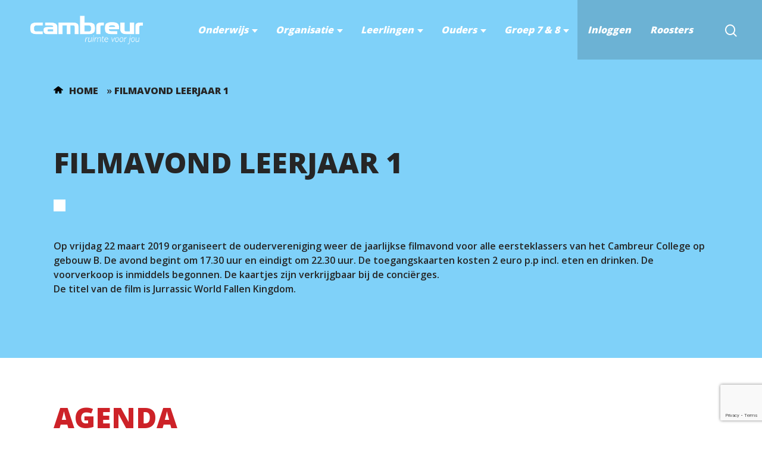

--- FILE ---
content_type: text/html; charset=UTF-8
request_url: https://cambreurcollege.nl/blog/2019/03/20/filmavond-leerjaar-1/
body_size: 40994
content:
<!DOCTYPE html>

<html lang="nl-NL" class="no-js">
<head>
	
	<meta charset="UTF-8">
	
	<meta name="viewport" content="width=device-width, initial-scale=1, maximum-scale=1, user-scalable=0" /><meta name='robots' content='index, follow, max-image-preview:large, max-snippet:-1, max-video-preview:-1' />
	<style>img:is([sizes="auto" i], [sizes^="auto," i]) { contain-intrinsic-size: 3000px 1500px }</style>
	
	<!-- This site is optimized with the Yoast SEO plugin v26.7 - https://yoast.com/wordpress/plugins/seo/ -->
	<title>Filmavond leerjaar 1 - Cambreur college</title>
	<link rel="canonical" href="https://cambreurcollege.nl/blog/2019/03/20/filmavond-leerjaar-1/" />
	<meta property="og:locale" content="nl_NL" />
	<meta property="og:type" content="article" />
	<meta property="og:title" content="Filmavond leerjaar 1 - Cambreur college" />
	<meta property="og:description" content="Op vrijdag 22 maart 2019 organiseert de oudervereniging weer de jaarlijkse filmavond voor alle eersteklassers van het Cambreur College op gebouw B. De avond begint om 17.30 uur en eindigt" />
	<meta property="og:url" content="https://cambreurcollege.nl/blog/2019/03/20/filmavond-leerjaar-1/" />
	<meta property="og:site_name" content="Cambreur college" />
	<meta property="article:published_time" content="2019-03-20T09:18:02+00:00" />
	<meta property="article:modified_time" content="2021-02-15T08:08:12+00:00" />
	<meta name="author" content="admin" />
	<meta name="twitter:card" content="summary_large_image" />
	<meta name="twitter:label1" content="Geschreven door" />
	<meta name="twitter:data1" content="admin" />
	<script type="application/ld+json" class="yoast-schema-graph">{"@context":"https://schema.org","@graph":[{"@type":"Article","@id":"https://cambreurcollege.nl/blog/2019/03/20/filmavond-leerjaar-1/#article","isPartOf":{"@id":"https://cambreurcollege.nl/blog/2019/03/20/filmavond-leerjaar-1/"},"author":{"name":"admin","@id":"https://cambreurcollege.nl/#/schema/person/70619ad73441618a43fb90fb8fc47549"},"headline":"Filmavond leerjaar 1","datePublished":"2019-03-20T09:18:02+00:00","dateModified":"2021-02-15T08:08:12+00:00","mainEntityOfPage":{"@id":"https://cambreurcollege.nl/blog/2019/03/20/filmavond-leerjaar-1/"},"wordCount":64,"image":{"@id":"https://cambreurcollege.nl/blog/2019/03/20/filmavond-leerjaar-1/#primaryimage"},"thumbnailUrl":"","articleSection":["Nieuws"],"inLanguage":"nl-NL"},{"@type":"WebPage","@id":"https://cambreurcollege.nl/blog/2019/03/20/filmavond-leerjaar-1/","url":"https://cambreurcollege.nl/blog/2019/03/20/filmavond-leerjaar-1/","name":"Filmavond leerjaar 1 - Cambreur college","isPartOf":{"@id":"https://cambreurcollege.nl/#website"},"primaryImageOfPage":{"@id":"https://cambreurcollege.nl/blog/2019/03/20/filmavond-leerjaar-1/#primaryimage"},"image":{"@id":"https://cambreurcollege.nl/blog/2019/03/20/filmavond-leerjaar-1/#primaryimage"},"thumbnailUrl":"","datePublished":"2019-03-20T09:18:02+00:00","dateModified":"2021-02-15T08:08:12+00:00","author":{"@id":"https://cambreurcollege.nl/#/schema/person/70619ad73441618a43fb90fb8fc47549"},"breadcrumb":{"@id":"https://cambreurcollege.nl/blog/2019/03/20/filmavond-leerjaar-1/#breadcrumb"},"inLanguage":"nl-NL","potentialAction":[{"@type":"ReadAction","target":["https://cambreurcollege.nl/blog/2019/03/20/filmavond-leerjaar-1/"]}]},{"@type":"ImageObject","inLanguage":"nl-NL","@id":"https://cambreurcollege.nl/blog/2019/03/20/filmavond-leerjaar-1/#primaryimage","url":"","contentUrl":""},{"@type":"BreadcrumbList","@id":"https://cambreurcollege.nl/blog/2019/03/20/filmavond-leerjaar-1/#breadcrumb","itemListElement":[{"@type":"ListItem","position":1,"name":"Home","item":"https://cambreurcollege.nl/"},{"@type":"ListItem","position":2,"name":"Filmavond leerjaar 1"}]},{"@type":"WebSite","@id":"https://cambreurcollege.nl/#website","url":"https://cambreurcollege.nl/","name":"Cambreur college","description":"","potentialAction":[{"@type":"SearchAction","target":{"@type":"EntryPoint","urlTemplate":"https://cambreurcollege.nl/?s={search_term_string}"},"query-input":{"@type":"PropertyValueSpecification","valueRequired":true,"valueName":"search_term_string"}}],"inLanguage":"nl-NL"},{"@type":"Person","@id":"https://cambreurcollege.nl/#/schema/person/70619ad73441618a43fb90fb8fc47549","name":"admin","image":{"@type":"ImageObject","inLanguage":"nl-NL","@id":"https://cambreurcollege.nl/#/schema/person/image/","url":"https://secure.gravatar.com/avatar/72be0cbeddb780950a063111b9c71caed93174232353cec4bfd55923b77d68fe?s=96&d=mm&r=g","contentUrl":"https://secure.gravatar.com/avatar/72be0cbeddb780950a063111b9c71caed93174232353cec4bfd55923b77d68fe?s=96&d=mm&r=g","caption":"admin"},"sameAs":["https://cambreurcollege.nl"],"url":"https://cambreurcollege.nl/blog/author/sq_cam_admin/"}]}</script>
	<!-- / Yoast SEO plugin. -->


<link rel='dns-prefetch' href='//cdnjs.cloudflare.com' />
<link rel='dns-prefetch' href='//fonts.googleapis.com' />
<link rel="alternate" type="application/rss+xml" title="Cambreur college &raquo; feed" href="https://cambreurcollege.nl/feed/" />
<link rel="alternate" type="application/rss+xml" title="Cambreur college &raquo; reacties feed" href="https://cambreurcollege.nl/comments/feed/" />
<script type="text/javascript">
/* <![CDATA[ */
window._wpemojiSettings = {"baseUrl":"https:\/\/s.w.org\/images\/core\/emoji\/16.0.1\/72x72\/","ext":".png","svgUrl":"https:\/\/s.w.org\/images\/core\/emoji\/16.0.1\/svg\/","svgExt":".svg","source":{"concatemoji":"https:\/\/cambreurcollege.nl\/wp-includes\/js\/wp-emoji-release.min.js?ver=6.8.3"}};
/*! This file is auto-generated */
!function(s,n){var o,i,e;function c(e){try{var t={supportTests:e,timestamp:(new Date).valueOf()};sessionStorage.setItem(o,JSON.stringify(t))}catch(e){}}function p(e,t,n){e.clearRect(0,0,e.canvas.width,e.canvas.height),e.fillText(t,0,0);var t=new Uint32Array(e.getImageData(0,0,e.canvas.width,e.canvas.height).data),a=(e.clearRect(0,0,e.canvas.width,e.canvas.height),e.fillText(n,0,0),new Uint32Array(e.getImageData(0,0,e.canvas.width,e.canvas.height).data));return t.every(function(e,t){return e===a[t]})}function u(e,t){e.clearRect(0,0,e.canvas.width,e.canvas.height),e.fillText(t,0,0);for(var n=e.getImageData(16,16,1,1),a=0;a<n.data.length;a++)if(0!==n.data[a])return!1;return!0}function f(e,t,n,a){switch(t){case"flag":return n(e,"\ud83c\udff3\ufe0f\u200d\u26a7\ufe0f","\ud83c\udff3\ufe0f\u200b\u26a7\ufe0f")?!1:!n(e,"\ud83c\udde8\ud83c\uddf6","\ud83c\udde8\u200b\ud83c\uddf6")&&!n(e,"\ud83c\udff4\udb40\udc67\udb40\udc62\udb40\udc65\udb40\udc6e\udb40\udc67\udb40\udc7f","\ud83c\udff4\u200b\udb40\udc67\u200b\udb40\udc62\u200b\udb40\udc65\u200b\udb40\udc6e\u200b\udb40\udc67\u200b\udb40\udc7f");case"emoji":return!a(e,"\ud83e\udedf")}return!1}function g(e,t,n,a){var r="undefined"!=typeof WorkerGlobalScope&&self instanceof WorkerGlobalScope?new OffscreenCanvas(300,150):s.createElement("canvas"),o=r.getContext("2d",{willReadFrequently:!0}),i=(o.textBaseline="top",o.font="600 32px Arial",{});return e.forEach(function(e){i[e]=t(o,e,n,a)}),i}function t(e){var t=s.createElement("script");t.src=e,t.defer=!0,s.head.appendChild(t)}"undefined"!=typeof Promise&&(o="wpEmojiSettingsSupports",i=["flag","emoji"],n.supports={everything:!0,everythingExceptFlag:!0},e=new Promise(function(e){s.addEventListener("DOMContentLoaded",e,{once:!0})}),new Promise(function(t){var n=function(){try{var e=JSON.parse(sessionStorage.getItem(o));if("object"==typeof e&&"number"==typeof e.timestamp&&(new Date).valueOf()<e.timestamp+604800&&"object"==typeof e.supportTests)return e.supportTests}catch(e){}return null}();if(!n){if("undefined"!=typeof Worker&&"undefined"!=typeof OffscreenCanvas&&"undefined"!=typeof URL&&URL.createObjectURL&&"undefined"!=typeof Blob)try{var e="postMessage("+g.toString()+"("+[JSON.stringify(i),f.toString(),p.toString(),u.toString()].join(",")+"));",a=new Blob([e],{type:"text/javascript"}),r=new Worker(URL.createObjectURL(a),{name:"wpTestEmojiSupports"});return void(r.onmessage=function(e){c(n=e.data),r.terminate(),t(n)})}catch(e){}c(n=g(i,f,p,u))}t(n)}).then(function(e){for(var t in e)n.supports[t]=e[t],n.supports.everything=n.supports.everything&&n.supports[t],"flag"!==t&&(n.supports.everythingExceptFlag=n.supports.everythingExceptFlag&&n.supports[t]);n.supports.everythingExceptFlag=n.supports.everythingExceptFlag&&!n.supports.flag,n.DOMReady=!1,n.readyCallback=function(){n.DOMReady=!0}}).then(function(){return e}).then(function(){var e;n.supports.everything||(n.readyCallback(),(e=n.source||{}).concatemoji?t(e.concatemoji):e.wpemoji&&e.twemoji&&(t(e.twemoji),t(e.wpemoji)))}))}((window,document),window._wpemojiSettings);
/* ]]> */
</script>
<style id='wp-emoji-styles-inline-css' type='text/css'>

	img.wp-smiley, img.emoji {
		display: inline !important;
		border: none !important;
		box-shadow: none !important;
		height: 1em !important;
		width: 1em !important;
		margin: 0 0.07em !important;
		vertical-align: -0.1em !important;
		background: none !important;
		padding: 0 !important;
	}
</style>
<link rel='stylesheet' id='wp-block-library-css' href='https://cambreurcollege.nl/wp-includes/css/dist/block-library/style.min.css?ver=6.8.3' type='text/css' media='all' />
<style id='classic-theme-styles-inline-css' type='text/css'>
/*! This file is auto-generated */
.wp-block-button__link{color:#fff;background-color:#32373c;border-radius:9999px;box-shadow:none;text-decoration:none;padding:calc(.667em + 2px) calc(1.333em + 2px);font-size:1.125em}.wp-block-file__button{background:#32373c;color:#fff;text-decoration:none}
</style>
<style id='global-styles-inline-css' type='text/css'>
:root{--wp--preset--aspect-ratio--square: 1;--wp--preset--aspect-ratio--4-3: 4/3;--wp--preset--aspect-ratio--3-4: 3/4;--wp--preset--aspect-ratio--3-2: 3/2;--wp--preset--aspect-ratio--2-3: 2/3;--wp--preset--aspect-ratio--16-9: 16/9;--wp--preset--aspect-ratio--9-16: 9/16;--wp--preset--color--black: #000000;--wp--preset--color--cyan-bluish-gray: #abb8c3;--wp--preset--color--white: #ffffff;--wp--preset--color--pale-pink: #f78da7;--wp--preset--color--vivid-red: #cf2e2e;--wp--preset--color--luminous-vivid-orange: #ff6900;--wp--preset--color--luminous-vivid-amber: #fcb900;--wp--preset--color--light-green-cyan: #7bdcb5;--wp--preset--color--vivid-green-cyan: #00d084;--wp--preset--color--pale-cyan-blue: #8ed1fc;--wp--preset--color--vivid-cyan-blue: #0693e3;--wp--preset--color--vivid-purple: #9b51e0;--wp--preset--gradient--vivid-cyan-blue-to-vivid-purple: linear-gradient(135deg,rgba(6,147,227,1) 0%,rgb(155,81,224) 100%);--wp--preset--gradient--light-green-cyan-to-vivid-green-cyan: linear-gradient(135deg,rgb(122,220,180) 0%,rgb(0,208,130) 100%);--wp--preset--gradient--luminous-vivid-amber-to-luminous-vivid-orange: linear-gradient(135deg,rgba(252,185,0,1) 0%,rgba(255,105,0,1) 100%);--wp--preset--gradient--luminous-vivid-orange-to-vivid-red: linear-gradient(135deg,rgba(255,105,0,1) 0%,rgb(207,46,46) 100%);--wp--preset--gradient--very-light-gray-to-cyan-bluish-gray: linear-gradient(135deg,rgb(238,238,238) 0%,rgb(169,184,195) 100%);--wp--preset--gradient--cool-to-warm-spectrum: linear-gradient(135deg,rgb(74,234,220) 0%,rgb(151,120,209) 20%,rgb(207,42,186) 40%,rgb(238,44,130) 60%,rgb(251,105,98) 80%,rgb(254,248,76) 100%);--wp--preset--gradient--blush-light-purple: linear-gradient(135deg,rgb(255,206,236) 0%,rgb(152,150,240) 100%);--wp--preset--gradient--blush-bordeaux: linear-gradient(135deg,rgb(254,205,165) 0%,rgb(254,45,45) 50%,rgb(107,0,62) 100%);--wp--preset--gradient--luminous-dusk: linear-gradient(135deg,rgb(255,203,112) 0%,rgb(199,81,192) 50%,rgb(65,88,208) 100%);--wp--preset--gradient--pale-ocean: linear-gradient(135deg,rgb(255,245,203) 0%,rgb(182,227,212) 50%,rgb(51,167,181) 100%);--wp--preset--gradient--electric-grass: linear-gradient(135deg,rgb(202,248,128) 0%,rgb(113,206,126) 100%);--wp--preset--gradient--midnight: linear-gradient(135deg,rgb(2,3,129) 0%,rgb(40,116,252) 100%);--wp--preset--font-size--small: 13px;--wp--preset--font-size--medium: 20px;--wp--preset--font-size--large: 36px;--wp--preset--font-size--x-large: 42px;--wp--preset--spacing--20: 0.44rem;--wp--preset--spacing--30: 0.67rem;--wp--preset--spacing--40: 1rem;--wp--preset--spacing--50: 1.5rem;--wp--preset--spacing--60: 2.25rem;--wp--preset--spacing--70: 3.38rem;--wp--preset--spacing--80: 5.06rem;--wp--preset--shadow--natural: 6px 6px 9px rgba(0, 0, 0, 0.2);--wp--preset--shadow--deep: 12px 12px 50px rgba(0, 0, 0, 0.4);--wp--preset--shadow--sharp: 6px 6px 0px rgba(0, 0, 0, 0.2);--wp--preset--shadow--outlined: 6px 6px 0px -3px rgba(255, 255, 255, 1), 6px 6px rgba(0, 0, 0, 1);--wp--preset--shadow--crisp: 6px 6px 0px rgba(0, 0, 0, 1);}:where(.is-layout-flex){gap: 0.5em;}:where(.is-layout-grid){gap: 0.5em;}body .is-layout-flex{display: flex;}.is-layout-flex{flex-wrap: wrap;align-items: center;}.is-layout-flex > :is(*, div){margin: 0;}body .is-layout-grid{display: grid;}.is-layout-grid > :is(*, div){margin: 0;}:where(.wp-block-columns.is-layout-flex){gap: 2em;}:where(.wp-block-columns.is-layout-grid){gap: 2em;}:where(.wp-block-post-template.is-layout-flex){gap: 1.25em;}:where(.wp-block-post-template.is-layout-grid){gap: 1.25em;}.has-black-color{color: var(--wp--preset--color--black) !important;}.has-cyan-bluish-gray-color{color: var(--wp--preset--color--cyan-bluish-gray) !important;}.has-white-color{color: var(--wp--preset--color--white) !important;}.has-pale-pink-color{color: var(--wp--preset--color--pale-pink) !important;}.has-vivid-red-color{color: var(--wp--preset--color--vivid-red) !important;}.has-luminous-vivid-orange-color{color: var(--wp--preset--color--luminous-vivid-orange) !important;}.has-luminous-vivid-amber-color{color: var(--wp--preset--color--luminous-vivid-amber) !important;}.has-light-green-cyan-color{color: var(--wp--preset--color--light-green-cyan) !important;}.has-vivid-green-cyan-color{color: var(--wp--preset--color--vivid-green-cyan) !important;}.has-pale-cyan-blue-color{color: var(--wp--preset--color--pale-cyan-blue) !important;}.has-vivid-cyan-blue-color{color: var(--wp--preset--color--vivid-cyan-blue) !important;}.has-vivid-purple-color{color: var(--wp--preset--color--vivid-purple) !important;}.has-black-background-color{background-color: var(--wp--preset--color--black) !important;}.has-cyan-bluish-gray-background-color{background-color: var(--wp--preset--color--cyan-bluish-gray) !important;}.has-white-background-color{background-color: var(--wp--preset--color--white) !important;}.has-pale-pink-background-color{background-color: var(--wp--preset--color--pale-pink) !important;}.has-vivid-red-background-color{background-color: var(--wp--preset--color--vivid-red) !important;}.has-luminous-vivid-orange-background-color{background-color: var(--wp--preset--color--luminous-vivid-orange) !important;}.has-luminous-vivid-amber-background-color{background-color: var(--wp--preset--color--luminous-vivid-amber) !important;}.has-light-green-cyan-background-color{background-color: var(--wp--preset--color--light-green-cyan) !important;}.has-vivid-green-cyan-background-color{background-color: var(--wp--preset--color--vivid-green-cyan) !important;}.has-pale-cyan-blue-background-color{background-color: var(--wp--preset--color--pale-cyan-blue) !important;}.has-vivid-cyan-blue-background-color{background-color: var(--wp--preset--color--vivid-cyan-blue) !important;}.has-vivid-purple-background-color{background-color: var(--wp--preset--color--vivid-purple) !important;}.has-black-border-color{border-color: var(--wp--preset--color--black) !important;}.has-cyan-bluish-gray-border-color{border-color: var(--wp--preset--color--cyan-bluish-gray) !important;}.has-white-border-color{border-color: var(--wp--preset--color--white) !important;}.has-pale-pink-border-color{border-color: var(--wp--preset--color--pale-pink) !important;}.has-vivid-red-border-color{border-color: var(--wp--preset--color--vivid-red) !important;}.has-luminous-vivid-orange-border-color{border-color: var(--wp--preset--color--luminous-vivid-orange) !important;}.has-luminous-vivid-amber-border-color{border-color: var(--wp--preset--color--luminous-vivid-amber) !important;}.has-light-green-cyan-border-color{border-color: var(--wp--preset--color--light-green-cyan) !important;}.has-vivid-green-cyan-border-color{border-color: var(--wp--preset--color--vivid-green-cyan) !important;}.has-pale-cyan-blue-border-color{border-color: var(--wp--preset--color--pale-cyan-blue) !important;}.has-vivid-cyan-blue-border-color{border-color: var(--wp--preset--color--vivid-cyan-blue) !important;}.has-vivid-purple-border-color{border-color: var(--wp--preset--color--vivid-purple) !important;}.has-vivid-cyan-blue-to-vivid-purple-gradient-background{background: var(--wp--preset--gradient--vivid-cyan-blue-to-vivid-purple) !important;}.has-light-green-cyan-to-vivid-green-cyan-gradient-background{background: var(--wp--preset--gradient--light-green-cyan-to-vivid-green-cyan) !important;}.has-luminous-vivid-amber-to-luminous-vivid-orange-gradient-background{background: var(--wp--preset--gradient--luminous-vivid-amber-to-luminous-vivid-orange) !important;}.has-luminous-vivid-orange-to-vivid-red-gradient-background{background: var(--wp--preset--gradient--luminous-vivid-orange-to-vivid-red) !important;}.has-very-light-gray-to-cyan-bluish-gray-gradient-background{background: var(--wp--preset--gradient--very-light-gray-to-cyan-bluish-gray) !important;}.has-cool-to-warm-spectrum-gradient-background{background: var(--wp--preset--gradient--cool-to-warm-spectrum) !important;}.has-blush-light-purple-gradient-background{background: var(--wp--preset--gradient--blush-light-purple) !important;}.has-blush-bordeaux-gradient-background{background: var(--wp--preset--gradient--blush-bordeaux) !important;}.has-luminous-dusk-gradient-background{background: var(--wp--preset--gradient--luminous-dusk) !important;}.has-pale-ocean-gradient-background{background: var(--wp--preset--gradient--pale-ocean) !important;}.has-electric-grass-gradient-background{background: var(--wp--preset--gradient--electric-grass) !important;}.has-midnight-gradient-background{background: var(--wp--preset--gradient--midnight) !important;}.has-small-font-size{font-size: var(--wp--preset--font-size--small) !important;}.has-medium-font-size{font-size: var(--wp--preset--font-size--medium) !important;}.has-large-font-size{font-size: var(--wp--preset--font-size--large) !important;}.has-x-large-font-size{font-size: var(--wp--preset--font-size--x-large) !important;}
:where(.wp-block-post-template.is-layout-flex){gap: 1.25em;}:where(.wp-block-post-template.is-layout-grid){gap: 1.25em;}
:where(.wp-block-columns.is-layout-flex){gap: 2em;}:where(.wp-block-columns.is-layout-grid){gap: 2em;}
:root :where(.wp-block-pullquote){font-size: 1.5em;line-height: 1.6;}
</style>
<link rel='stylesheet' id='contact-form-7-css' href='https://cambreurcollege.nl/wp-content/plugins/contact-form-7/includes/css/styles.css?ver=6.1.3' type='text/css' media='all' />
<link rel='stylesheet' id='font-awesome-css' href='https://cambreurcollege.nl/wp-content/themes/salient/css/font-awesome.min.css?ver=4.6.4' type='text/css' media='all' />
<link rel='stylesheet' id='salient-grid-system-css' href='https://cambreurcollege.nl/wp-content/themes/salient/css/grid-system.css?ver=12.1.5' type='text/css' media='all' />
<link rel='stylesheet' id='main-styles-css' href='https://cambreurcollege.nl/wp-content/themes/salient/css/style.css?ver=12.1.5' type='text/css' media='all' />
<link rel='stylesheet' id='nectar-ocm-fullscreen-css' href='https://cambreurcollege.nl/wp-content/themes/salient/css/off-canvas/fullscreen.css?ver=12.1.5' type='text/css' media='all' />
<link rel='stylesheet' id='nectar-single-styles-css' href='https://cambreurcollege.nl/wp-content/themes/salient/css/single.css?ver=12.1.5' type='text/css' media='all' />
<link rel='stylesheet' id='fancyBox-css' href='https://cambreurcollege.nl/wp-content/themes/salient/css/plugins/jquery.fancybox.css?ver=3.3.1' type='text/css' media='all' />
<link rel='stylesheet' id='nectar_default_font_open_sans-css' href='https://fonts.googleapis.com/css?family=Open+Sans%3A300%2C400%2C600%2C700&#038;subset=latin%2Clatin-ext' type='text/css' media='all' />
<link rel='stylesheet' id='responsive-css' href='https://cambreurcollege.nl/wp-content/themes/salient/css/responsive.css?ver=12.1.5' type='text/css' media='all' />
<link rel='stylesheet' id='salient-child-style-css' href='https://cambreurcollege.nl/wp-content/themes/salient-child/style.css?ver=12.1.5' type='text/css' media='all' />
<link rel='stylesheet' id='skin-material-css' href='https://cambreurcollege.nl/wp-content/themes/salient/css/skin-material.css?ver=12.1.5' type='text/css' media='all' />
<style id='skin-material-inline-css' type='text/css'>
body a,label span,body [class^="icon-"].icon-default-style,.blog-recent[data-style*="classic_enhanced"] .post-meta .icon-salient-heart-2.loved,.blog-recent[data-style*="classic_enhanced"] .post-meta a:hover i,.masonry.classic_enhanced .post .post-meta .icon-salient-heart-2.loved,.masonry.classic_enhanced .post .post-meta a:hover i,.post .post-header h2 a,.post .post-header a:hover,#single-below-header a:hover,.post .post-header a:focus,#single-below-header a:focus,.comment-list .pingback .comment-body > a:hover,.pricing-column h3,[data-style="list_featured_first_row"] .meta-category a,body.material .tabbed[data-color-scheme="accent-color"][data-style="minimal"]:not(.using-icons) >ul li:not(.cta-button) a:hover,body.material .tabbed[data-color-scheme="accent-color"][data-style="minimal"]:not(.using-icons) >ul li:not(.cta-button) .active-tab,.tabbed[data-style*="material"][data-color-scheme="accent-color"] .wpb_tabs_nav li a:not(.active-tab):hover,[data-style="list_featured_first_row"] .meta-category a,.icon-3x[class^="icon-"],.icon-3x[class*=" icon-"],.icon-tiny[class^="icon-"],.nectar-fancy-box[data-style="color_box_hover"][data-color="accent-color"] .icon-default-style,.col:hover > [class^="icon-"].icon-3x.accent-color.alt-style.hovered,.col:hover > [class*=" icon-"].icon-3x.accent-color.alt-style.hovered,div[data-style="minimal"] .toggle:hover h3 a,div[data-style="minimal"] .toggle.open h3 a,#footer-outer #copyright li a i:hover,.ascend .comment-list .reply a,body.material .widget:not(.nectar_popular_posts_widget):not(.recent_posts_extra_widget) li a:hover,body.material #sidebar .widget:not(.nectar_popular_posts_widget):not(.recent_posts_extra_widget) li a:hover,body.material #footer-outer .widget:not(.nectar_popular_posts_widget):not(.recent_posts_extra_widget) li a:hover,#top nav .sf-menu .current_page_item > a .sf-sub-indicator i,#top nav .sf-menu .current_page_ancestor > a .sf-sub-indicator i,.sf-menu > .current_page_ancestor > a > .sf-sub-indicator i,.material .widget .tagcloud a,#single-below-header a:hover [class^="icon-"],#header-outer[data-format="left-header"] #top nav > ul > li:not(.megamenu) ul a:hover,#header-outer #mobile-menu ul li[class*="current"] > a,#header-outer #mobile-menu ul li a:hover,#header-outer #mobile-menu ul li a:focus,#header-outer #mobile-menu ul li a:hover .sf-sub-indicator i,#header-outer #mobile-menu ul li a:focus .sf-sub-indicator i,.wpcf7-form .wpcf7-not-valid-tip{color:#3452ff;}#header-outer[data-lhe="default"] #top nav > ul > li > a:hover,#header-outer[data-lhe="default"] #top nav .sf-menu > .sfHover:not(#social-in-menu) > a,#header-outer[data-lhe="default"] #top nav .sf-menu > .current-menu-item > a,#header-outer[data-lhe="default"] #top nav .sf-menu > .current_page_ancestor > a,#header-outer[data-lhe="default"] #top nav .sf-menu > .current-menu-ancestor > a,#header-outer[data-lhe="default"] #top nav .sf-menu > .current_page_item > a,#header-outer[data-lhe="default"] #top nav > ul > .button_bordered > a:hover,#header-outer[data-lhe="default"] #top nav > .sf-menu > .button_bordered.sfHover > a,#header-outer #top nav > ul > .button_bordered > a:hover,#header-outer:not(.transparent) #social-in-menu a i:after,.sf-menu > li > a:hover > .sf-sub-indicator i,.sf-menu > li > a:active > .sf-sub-indicator i,.sf-menu > .sfHover > a > .sf-sub-indicator i,.sf-menu .megamenu > ul > li:hover > a,#top nav > ul > .megamenu > ul > li > a:hover,#top nav > ul > .megamenu > ul > .sfHover > a,#top nav > ul > .megamenu > ul > li > a:focus,#top nav ul #nectar-user-account a:hover span,#top nav ul #search-btn a:hover span,#top nav ul .slide-out-widget-area-toggle a:hover span,#header-outer[data-format="left-header"] .sf-menu .sub-menu .current-menu-item > a,body.material:not([data-header-color="custom"]) #header-outer:not([data-format="left-header"]) #top ul.cart_list a:hover,body.material #header-outer:not(.transparent) .cart-outer:hover .cart-menu-wrap .icon-salient-cart,#header-outer .widget_shopping_cart .cart_list a,#header-outer .woocommerce.widget_shopping_cart .cart_list li a.remove,#header-outer:not([data-format="left-header"]) #top nav > ul > .megamenu ul ul .current-menu-item.has-ul > a,#header-outer:not([data-format="left-header"]) #top nav > ul > .megamenu ul ul .current-menu-ancestor.has-ul > a,body #header-secondary-outer #social a:hover i,body #header-secondary-outer #social a:focus i,#footer-outer a:focus,#footer-outer a:hover,.recent-posts .post-header a:hover,.result a:hover,.post-area.standard-minimal .post .post-meta .date a,.post-area.standard-minimal .post .post-header h2 a:hover,.post-area.standard-minimal .post .more-link:hover span,.post-area.standard-minimal .post .more-link span:after,.post-area.standard-minimal .post .minimal-post-meta a:hover,.single .post .post-meta a:hover,.single .post .post-meta a:focus,.single #single-meta div a:hover i,.single #single-meta div:hover > a,.single #single-meta div:focus > a,.comment-list .comment-meta a:hover,.comment-list .comment-meta a:focus,.result .title a,.circle-border,.home .blog-recent:not([data-style="list_featured_first_row"]) .col .post-header a:hover,.home .blog-recent .col .post-header h3 a,.pricing-table[data-style="flat-alternative"] .pricing-column.accent-color h4,.pricing-table[data-style="flat-alternative"] .pricing-column.accent-color .interval,.comment-author a:hover,.comment-author a:focus,.project-attrs li i,.woocommerce .star-rating,.woocommerce form .form-row .required,.woocommerce-page form .form-row .required,.woocommerce ul.products li.product .price,.woocommerce-page ul.products li.product .price,.woocommerce-checkout-review-order-table .product-info .amount,.woocommerce-pagination a.page-numbers:hover,.woocommerce p.stars a:hover,.woocommerce .material.product .product-wrap .product-add-to-cart a:hover,.woocommerce .material.product .product-wrap .product-add-to-cart a:hover > span,.woocommerce-MyAccount-navigation ul li.is-active a:before,.woocommerce-MyAccount-navigation ul li:hover a:before,.woocommerce.ascend .price_slider_amount button.button[type="submit"],.ascend.woocommerce #sidebar div ul li a:hover,.ascend.woocommerce #sidebar div ul .current-cat > a,.woocommerce .widget_layered_nav ul li.chosen a:after,.woocommerce-page .widget_layered_nav ul li.chosen a:after,.woocommerce-account .woocommerce > #customer_login .nectar-form-controls .control.active,.woocommerce-account .woocommerce > #customer_login .nectar-form-controls .control:hover,.woocommerce #review_form #respond p.comment-notes span.required,.nectar-milestone .number.accent-color,body #portfolio-nav a:hover i,span.accent-color,.portfolio-items .nectar-love:hover i,.portfolio-items .nectar-love.loved i,body .hovered .nectar-love i,body:not(.material) #search-outer #search #close a span:hover,.carousel-wrap[data-full-width="true"] .carousel-heading a:hover i,#search-outer .ui-widget-content li:hover *,#search-outer .ui-widget-content .ui-state-focus *,.portfolio-filters-inline .container ul li .active,.svg-icon-holder[data-color="accent-color"],.team-member .accent-color:hover,.text_on_hover.product .add_to_cart_button,.blog-recent[data-style="minimal"] .col > span,.blog-recent[data-style="title_only"] .col:hover .post-header .title,.nectar-icon-list[data-icon-style="border"][data-icon-color="accent-color"] .list-icon-holder[data-icon_type="numerical"] span,.nectar-icon-list[data-icon-color="accent-color"][data-icon-style="border"] .content h4,.nectar-icon-list[data-icon-color="accent-color"] .nectar-icon-list-item .list-icon-holder[data-icon_type="numerical"],body #pagination .page-numbers.prev:hover,body #pagination .page-numbers.next:hover,body #pagination a.page-numbers:hover,body #pagination a.page-numbers:focus,.nectar-slide-in-cart .widget_shopping_cart .cart_list a,.sf-menu ul .open-submenu > a,body[data-form-submit="see-through"] input[type=submit],body[data-form-submit="see-through"] button[type=submit],.nectar_icon_wrap[data-color="accent-color"] i,.nectar_team_member_close .inner:before,body:not([data-header-format="left-header"]) #top nav > ul > .megamenu > ul > li > ul > .has-ul > a:hover,body:not([data-header-format="left-header"]) #top nav > ul > .megamenu > ul > li > ul > .has-ul > a:focus,.masonry.material .masonry-blog-item .meta-category a,body .wpb_row .span_12 .portfolio-filters-inline[data-color-scheme="accent-color-underline"].full-width-section .active,body .wpb_row .span_12 .portfolio-filters-inline[data-color-scheme="accent-color-underline"].full-width-section a:hover,.material .comment-list .reply a:hover,.material .comment-list .reply a:focus,.related-posts[data-style="material"] .meta-category a,.material .widget li:not(.has-img) a:hover .post-title,.material #sidebar .widget li:not(.has-img) a:hover .post-title,.material .container-wrap #author-bio #author-info a:hover,.material #sidebar .widget ul[data-style="featured-image-left"] li a:hover .post-title,.material #sidebar .widget .tagcloud a,.single.material .post-area .content-inner > .post-tags a,.post-area.featured_img_left .meta-category a,body.material .nectar-button.see-through.accent-color[data-color-override="false"],div[data-style="minimal_small"] .toggle.accent-color > h3 a:hover,div[data-style="minimal_small"] .toggle.accent-color.open > h3 a,.testimonial_slider[data-rating-color="accent-color"] .star-rating .filled:before,.nectar_single_testimonial[data-color="accent-color"] p .open-quote,.nectar-quick-view-box .star-rating,.minimal.product .product-wrap .normal.icon-salient-cart[class*=" icon-"],.minimal.product .product-wrap i,.minimal.product .product-wrap .normal.icon-salient-m-eye,.products li.product.minimal .product-add-to-cart .loading:after,.widget_search .search-form button[type=submit] .icon-salient-search,body.search-no-results .search-form button[type=submit] .icon-salient-search,#sidebar .widget_shopping_cart .cart_list li a.remove:hover,.col:not(.post-area):not(.span_12):not(#sidebar):hover [class^="icon-"].icon-3x.accent-color.alt-style.hovered,body .col:not(.post-area):not(.span_12):not(#sidebar):hover a [class*=" icon-"].icon-3x.accent-color.alt-style.hovered,.ascend #header-outer:not(.transparent) .cart-outer:hover .cart-menu-wrap:not(.has_products) .icon-salient-cart{color:#3452ff!important;}.nectar-highlighted-text em:before,.nectar_icon_wrap[data-style="soft-bg"][data-color="accent-color"] .nectar_icon:before,.nectar_icon_wrap[data-style="shadow-bg"][data-color="accent-color"] .nectar_icon:after,.pricing-table[data-style="default"] .pricing-column.highlight.accent-color h3,.pricing-table[data-style="flat-alternative"] .pricing-column.highlight h3 .highlight-reason,.pricing-table[data-style="flat-alternative"] .pricing-column.accent-color:before,[data-style="list_featured_first_row"] .meta-category a:before,.tabbed > ul li .active-tab,.tabbed > ul li .active-tab:hover,.tabbed[data-style="vertical_modern"][data-color-scheme="accent-color"] .wpb_tabs_nav li .active-tab,.tabbed[data-style*="minimal"] > ul li a:after,.tabbed[data-style="minimal_alt"] .magic-line,.tabbed[data-style*="material"][data-color-scheme="accent-color"] ul:after,.nectar-scrolling-tabs[data-color-scheme="accent-color"] .scrolling-tab-nav .line,.wpb_row .nectar-post-grid-filters[data-active-color="accent-color"] a:after,#ajax-content-wrap [data-stored-style="vs"] .tabbed[data-color-scheme="accent-color"] .wpb_tabs_nav li a:before,.testimonial_slider[data-style="multiple_visible"][data-color*="accent-color"] .flickity-page-dots .dot.is-selected:before,.testimonial_slider[data-style="multiple_visible"][data-color*="accent-color"] blockquote.is-selected p,.nectar_video_lightbox.nectar-button[data-color="default-accent-color"],.nectar_video_lightbox.nectar-button[data-color="transparent-accent-color"]:hover,.nectar-cta[data-color="accent-color"]:not([data-style="material"]) .link_wrap,.flex-direction-nav a,.carousel-prev:hover,.carousel-next:hover,.nectar-flickity[data-controls*="arrows_overlaid"][data-control-color="accent-color"] .flickity-prev-next-button:hover:before,.nectar-flickity[data-controls="default"][data-control-color="accent-color"] .flickity-page-dots .dot:before,.nectar-flickity[data-controls="touch_total"][data-control-color="accent-color"] .visualized-total span,body [class^="icon-"].icon-3x.alt-style.accent-color,body [class*=" icon-"].icon-3x.alt-style.accent-color,[class*=" icon-"],.col:hover > [class^="icon-"].icon-3x:not(.alt-style).accent-color.hovered,.col:hover > [class*=" icon-"].icon-3x:not(.alt-style).accent-color.hovered,.col:not(.post-area):not(.span_12):not(#sidebar):hover [class^="icon-"].icon-3x:not(.alt-style).accent-color.hovered,.col:not(.post-area):not(.span_12):not(#sidebar):hover a [class*=" icon-"].icon-3x:not(.alt-style).accent-color.hovered,.toggle.open h3 a,div[data-style="minimal"] .toggle.open h3 i:after,div[data-style="minimal"] .toggle:hover h3 i:after,div[data-style="minimal"] .toggle.open h3 i:before,div[data-style="minimal"] .toggle:hover h3 i:before,div[data-style="minimal_small"] .toggle.accent-color > h3:after,.main-content .widget_calendar caption,#footer-outer .widget_calendar caption,.post .more-link span:hover,.post.format-quote .post-content .quote-inner,.post.format-link .post-content .link-inner,.nectar-post-grid-wrap[data-load-more-color="accent-color"] .load-more:hover,.format-status .post-content .status-inner,.nectar-post-grid-item.nectar-new-item .inner:before,input[type=submit]:hover,input[type="button"]:hover,body[data-form-submit="regular"] input[type=submit],body[data-form-submit="regular"] button[type=submit],body[data-form-submit="regular"] .container-wrap .span_12.light input[type=submit]:hover,body[data-form-submit="regular"] .container-wrap .span_12.light button[type=submit]:hover,.woocommerce div.product .woocommerce-tabs ul.tabs li.active,.woocommerce #content div.product .woocommerce-tabs ul.tabs li.active,.woocommerce-page div.product .woocommerce-tabs ul.tabs li.active,.woocommerce-page #content div.product .woocommerce-tabs ul.tabs li.active,#slide-out-widget-area,#slide-out-widget-area-bg.fullscreen,#slide-out-widget-area-bg.fullscreen-split,#slide-out-widget-area-bg.fullscreen-alt .bg-inner,body.material #slide-out-widget-area-bg.slide-out-from-right,.widget .material .widget .tagcloud a:before,.nectar-hor-list-item[data-hover-effect="full_border"][data-color="accent-color"] .nectar-list-item-btn:hover{background-color:#3452ff;}.orbit-wrapper .slider-nav .right,.orbit-wrapper .slider-nav .left,.progress li span,.nectar-progress-bar span,#footer-outer #footer-widgets .col .tagcloud a:hover,#sidebar .widget .tagcloud a:hover,#fp-nav.tooltip ul li .fp-tooltip .tooltip-inner,#pagination .next a:hover,#pagination .prev a:hover,.comment-list .reply a:hover,.comment-list .reply a:focus,.icon-normal,.bar_graph li span,.nectar-button[data-color-override="false"].regular-button,.nectar-button.tilt.accent-color,body .swiper-slide .button.transparent_2 .primary-color:hover,#footer-outer #footer-widgets .col input[type="submit"],body .products-carousel .carousel-next:hover,body .products-carousel .carousel-prev:hover,.blog-recent .more-link span:hover,.post-tags a:hover,#to-top:hover,#to-top.dark:hover,body[data-button-style*="rounded"] #to-top:after,#pagination a.page-numbers:hover,#pagination span.page-numbers.current,.portfolio-items .col[data-default-color="true"] .work-item:not(.style-3) .work-info-bg,.portfolio-items .col[data-default-color="true"] .bottom-meta,.portfolio-items .col.nectar-new-item .inner-wrap:before,.portfolio-filters-inline[data-color-scheme="accent-color-underline"] a:after,.portfolio-filters a,.portfolio-filters #sort-portfolio,.project-attrs li span,.portfolio-filters,.portfolio-filters-inline[data-color-scheme="accent-color"],.bottom_controls #portfolio-nav .controls li a i:after,.bottom_controls #portfolio-nav ul:first-child li#all-items a:hover i,.single-portfolio .facebook-share a:hover,.single-portfolio .twitter-share a:hover,.single-portfolio .pinterest-share a:hover,.single-post .facebook-share a:hover,.single-post .twitter-share a:hover,.single-post .pinterest-share a:hover,.mejs-controls .mejs-time-rail .mejs-time-current,.mejs-controls .mejs-volume-button .mejs-volume-slider .mejs-volume-current,.mejs-controls .mejs-horizontal-volume-slider .mejs-horizontal-volume-current,#sidebar .widget:hover [class^="icon-"].icon-3x,.post.quote .content-inner .quote-inner .whole-link,.masonry.classic_enhanced .post.quote.wide_tall .post-content a:hover .quote-inner,.masonry.classic_enhanced .post.link.wide_tall .post-content a:hover .link-inner,.iosSlider .prev_slide:hover,.iosSlider .next_slide:hover,#header-outer .widget_shopping_cart a.button,#header-outer a.cart-contents .cart-wrap span,#header-outer #mobile-cart-link .cart-wrap span,#top nav ul .slide-out-widget-area-toggle a:hover .lines,#top nav ul .slide-out-widget-area-toggle a:hover .lines:after,#top nav ul .slide-out-widget-area-toggle a:hover .lines:before,#top nav ul .slide-out-widget-area-toggle a:hover .lines-button:after,#header-outer #top nav > ul > li:not(.megamenu) ul a:hover,#header-outer #top nav > ul > li:not(.megamenu) .sfHover > a,#header-outer:not([data-format="left-header"]) #top nav > ul > li:not(.megamenu) .sfHover > a,#header-outer .widget_shopping_cart a.button,body[data-header-format="left-header"] #header-outer[data-lhe="animated_underline"] #top nav ul li:not([class*="button_"]) > a span:after,#header-outer:not([data-format="left-header"]) #top nav > ul > li:not(.megamenu) ul a:hover,#header-outer:not([data-format="left-header"]) #top nav > ul > li:not(.megamenu) ul .current-menu-item > a,#header-outer:not([data-format="left-header"]) #top nav > ul > li:not(.megamenu) ul .current-menu-ancestor > a,#top nav > ul > .megamenu > ul ul li a:hover,#top nav > ul > .megamenu > ul ul li a:focus,#top nav > ul > .megamenu > ul ul .sfHover > a,body:not([data-header-format="left-header"]) #top nav > ul > .megamenu > ul ul .current-menu-item > a,#buddypress a.button:focus,.text_on_hover.product a.added_to_cart,.swiper-slide .button.solid_color a,.swiper-slide .button.solid_color_2 a,.select2-container .select2-choice:hover,.select2-dropdown-open .select2-choice,#top nav > ul > .button_solid_color > a:before,#header-outer.transparent #top nav > ul > .button_solid_color > a:before,.twentytwenty-handle,.twentytwenty-horizontal .twentytwenty-handle:before,.twentytwenty-horizontal .twentytwenty-handle:after,.twentytwenty-vertical .twentytwenty-handle:before,.twentytwenty-vertical .twentytwenty-handle:after,.masonry.classic_enhanced .posts-container article .meta-category a:hover,.blog-recent[data-style*="classic_enhanced"] .meta-category a:hover,.masonry.classic_enhanced .posts-container article .video-play-button,.masonry.material .masonry-blog-item .meta-category a:before,.material.masonry .masonry-blog-item .video-play-button,.masonry.material .quote-inner:before,.masonry.material .link-inner:before,.nectar-recent-posts-slider .container .strong span:before,#page-header-bg[data-post-hs="default_minimal"] .inner-wrap > a:hover,#page-header-bg[data-post-hs="default_minimal"] .inner-wrap > a:focus,.single .heading-title[data-header-style="default_minimal"] .meta-category a:hover,.single .heading-title[data-header-style="default_minimal"] .meta-category a:focus,.nectar-fancy-box:after,.divider-small-border[data-color="accent-color"],.divider-border[data-color="accent-color"],.nectar-animated-title[data-color="accent-color"] .nectar-animated-title-inner:after,#fp-nav:not(.light-controls).tooltip_alt ul li a span:after,#fp-nav.tooltip_alt ul li a span:after,.nectar-video-box[data-color="default-accent-color"] .nectar_video_lightbox,body .nectar-video-box[data-color="default-accent-color"][data-hover="zoom_button"] .nectar_video_lightbox:after,.span_12.dark .owl-theme .owl-dots .owl-dot.active span,.span_12.dark .owl-theme .owl-dots .owl-dot:hover span,.nectar_image_with_hotspots[data-stlye="color_pulse"][data-color="accent-color"] .nectar_hotspot,.nectar_image_with_hotspots .nectar_hotspot_wrap .nttip .tipclose span:before,.nectar_image_with_hotspots .nectar_hotspot_wrap .nttip .tipclose span:after,#header-secondary-outer ul > li:not(.megamenu) .sfHover > a,#header-secondary-outer ul > li:not(.megamenu) ul a:hover,#header-secondary-outer ul > li:not(.megamenu) ul a:focus,.nectar-recent-posts-single_featured .strong a,.post-area.standard-minimal .post .more-link span:before,.nectar-slide-in-cart .widget_shopping_cart a.button,.related-posts[data-style="material"] .meta-category a:before,.post-area.featured_img_left .meta-category a:before,.nectar_icon_wrap[data-style="border-animation"][data-color="accent-color"]:not([data-draw="true"]) .nectar_icon:hover,body.material #page-header-bg.fullscreen-header .inner-wrap >a,.nectar-google-map[data-nectar-marker-color="accent-color"] .animated-dot .middle-dot,.nectar-leaflet-map[data-nectar-marker-color="accent-color"] .animated-dot .middle-dot,.nectar-google-map[data-nectar-marker-color="accent-color"] .animated-dot div[class*="signal"],.nectar-leaflet-map[data-nectar-marker-color="accent-color"] .animated-dot div[class*="signal"],.nectar_video_lightbox.play_button_with_text[data-color="default-accent-color"]:not([data-style="small"]) .play > .inner-wrap:before,.nectar-hor-list-item[data-color="accent-color"]:before,.material #sidebar .widget .tagcloud a:before,.single .post-area .content-inner > .post-tags a:before,.auto_meta_overlaid_spaced .post.quote .n-post-bg:after,.auto_meta_overlaid_spaced .post.link .n-post-bg:after,.post-area.featured_img_left .posts-container .article-content-wrap .video-play-button,.post-area.featured_img_left .post .quote-inner:before,.post-area.featured_img_left .link-inner:before,.nectar-recent-posts-single_featured.multiple_featured .controls li:after,.nectar-recent-posts-single_featured.multiple_featured .controls .active:before,.nectar-fancy-box[data-color="accent-color"]:not([data-style="default"]) .box-bg:after,body.material[data-button-style^="rounded"] .nectar-button.see-through.accent-color[data-color-override="false"] i,body.material .nectar-video-box[data-color="default-accent-color"] .nectar_video_lightbox:before,.nectar_team_member_overlay .team_member_details .bio-inner .mobile-close:before,.nectar_team_member_overlay .team_member_details .bio-inner .mobile-close:after,.fancybox-navigation button:hover:before,ul.products li.minimal.product span.onsale,.span_12.dark .nectar-woo-flickity[data-controls="arrows-and-text"] .nectar-woo-carousel-top a:after,.woocommerce-page button.single_add_to_cart_button,.woocommerce div.product .woocommerce-tabs .full-width-content ul.tabs li a:after,.woocommerce-cart .wc-proceed-to-checkout a.checkout-button,.woocommerce #order_review #payment #place_order,.woocommerce .span_4 input[type="submit"].checkout-button,.woocommerce .material.product .add_to_cart_button,body nav.woocommerce-pagination span.page-numbers.current,.woocommerce span.onsale .nectar-quick-view-box .onsale,.nectar-quick-view-box .onsale,.woocommerce-page .nectar-quick-view-box .onsale,.nectar-quick-view-box .cart .quantity input.plus:hover,.nectar-quick-view-box .cart .quantity input.minus:hover,.woocommerce .cart .quantity input.plus:hover,.woocommerce .cart .quantity input.minus:hover,body .nectar-quick-view-box .single_add_to_cart_button,.woocommerce .classic .add_to_cart_button,.woocommerce .classic .product-add-to-cart a.button,button[type=submit]:hover,button[type=submit]:focus,body[data-form-submit="see-through"] input[type=submit]:hover,body[data-form-submit="see-through"] button[type=submit]:hover,body[data-form-submit="see-through"] .container-wrap .span_12.light input[type=submit]:hover,body[data-form-submit="see-through"] .container-wrap .span_12.light button[type=submit]:hover,body[data-form-submit="see-through"] .woocommerce #order_review #payment #place_order:hover,.text_on_hover.product .nectar_quick_view,body.original .bypostauthor .comment-body:before,.widget_layered_nav ul.yith-wcan-label li a:hover,.widget_layered_nav ul.yith-wcan-label .chosen a,.nectar-next-section-wrap.bounce a:before,body .nectar-button.see-through-2[data-hover-color-override="false"]:hover{background-color:#3452ff!important;}.tabbed > ul li .active-tab,.material input[type=text]:focus,.material textarea:focus,.material input[type=email]:focus,.material input[type=search]:focus,.material input[type=password]:focus,.material input[type=tel]:focus,.material input[type=url]:focus,.material input[type=date]:focus,.row .col .wp-caption .wp-caption-text,.material.woocommerce-page input#coupon_code:focus,.material #search-outer #search input[type="text"],#header-outer[data-lhe="animated_underline"] #top nav > ul > li > a:after,div[data-style="minimal"] .toggle.default.open i,div[data-style="minimal"] .toggle.default:hover i,div[data-style="minimal"] .toggle.accent-color.open i,div[data-style="minimal"] .toggle.accent-color:hover i,body[data-form-style="minimal"] input[type=text]:focus,body[data-form-style="minimal"].woocommerce-cart table.cart .actions .coupon .input-text:focus,body[data-form-style="minimal"] textarea:focus,body[data-form-style="minimal"] input[type=email]:focus,body[data-form-style="minimal"] input[type=search]:focus,body[data-form-style="minimal"] input[type=password]:focus,body[data-form-style="minimal"] input[type=tel]:focus,body[data-form-style="minimal"] input[type=url]:focus,body[data-form-style="minimal"] input[type=date]:focus,.single #single-meta div a:hover,.single #single-meta div a:focus,.single .fullscreen-blog-header #single-below-header > span a:hover,.blog-title #single-meta .nectar-social.hover > div a:hover,.nectar-hor-list-item[data-hover-effect="full_border"][data-color="accent-color"]:hover{border-color:#3452ff;}body[data-form-style="minimal"] label:after,body .recent_projects_widget a:hover img,.recent_projects_widget a:hover img,#sidebar #flickr a:hover img,body .nectar-button.see-through-2[data-hover-color-override="false"]:hover,#footer-outer #flickr a:hover img,#featured article .post-title a:hover,body #featured article .post-title a:hover,div.wpcf7-validation-errors,.select2-container .select2-choice:hover,.select2-dropdown-open .select2-choice,body:not(.original) .bypostauthor img.avatar,.material blockquote::before,blockquote.wp-block-quote:before,#header-outer:not(.transparent) #top nav > ul > .button_bordered > a:hover:before,.single #project-meta ul li:not(.meta-share-count):hover a,.nectar_image_with_hotspots .nectar_hotspot_wrap .nttip .tipclose,body[data-button-style="rounded"] #pagination > a:hover,body[data-form-submit="see-through"] input[type=submit],body[data-form-submit="see-through"] button[type=submit],.nectar_icon_wrap[data-style="border-basic"][data-color="accent-color"] .nectar_icon,.nectar_icon_wrap[data-style="border-animation"][data-color="accent-color"]:not([data-draw="true"]) .nectar_icon,.nectar_icon_wrap[data-style="border-animation"][data-color="accent-color"][data-draw="true"]:hover .nectar_icon,.span_12.dark .nectar_video_lightbox.play_button_with_text[data-color="default-accent-color"] .play:before,.span_12.dark .nectar_video_lightbox.play_button_with_text[data-color="default-accent-color"] .play:after,#header-secondary-outer[data-lhe="animated_underline"] nav > .sf-menu >li >a:after,body.material .nectar-button.see-through.accent-color[data-color-override="false"],.woocommerce-page.material .widget_price_filter .ui-slider .ui-slider-handle,body[data-form-submit="see-through"] button[type=submit]:not(.search-widget-btn),.woocommerce-account[data-form-submit="see-through"] .woocommerce-form-login button.button,.woocommerce-account[data-form-submit="see-through"] .woocommerce-form-register button.button,body[data-form-submit="see-through"] .woocommerce #order_review #payment #place_order,.single-product .product[data-gallery-style="left_thumb_sticky"] .product-thumbs .flickity-slider .thumb.is-nav-selected img,.single-product:not(.mobile) .product[data-gallery-style="left_thumb_sticky"] .product-thumbs .thumb a.active img,.gallery a:hover img{border-color:#3452ff!important;}.nectar_icon_wrap .svg-icon-holder[data-color="accent-color"] svg path{stroke:#3452ff!important;}body.material[data-button-style^="rounded"] .nectar-button.see-through.accent-color[data-color-override="false"] i:after{box-shadow:#3452ff 0 8px 15px;opacity:0.24;}.nectar-fancy-box[data-style="color_box_hover"][data-color="accent-color"]:before{box-shadow:0 30px 90px #3452ff;}.nectar-fancy-box[data-style="hover_desc"][data-color="accent-color"]:before{background:linear-gradient(to bottom,rgba(0,0,0,0),#3452ff 100%);}#footer-outer[data-link-hover="underline"][data-custom-color="false"] #footer-widgets ul:not([class*="nectar_blog_posts"]) a:not(.tag-cloud-link):not(.nectar-button),#footer-outer[data-link-hover="underline"] #footer-widgets .textwidget a:not(.nectar-button){background-image:linear-gradient(to right,#3452ff 0,#3452ff 100%);}.woocommerce.material .widget_price_filter .ui-slider .ui-slider-handle:before,.material.woocommerce-page .widget_price_filter .ui-slider .ui-slider-handle:before{box-shadow:0 0 0 10px #3452ff inset;}.woocommerce.material .widget_price_filter .ui-slider .ui-slider-handle.ui-state-active:before,.material.woocommerce-page .widget_price_filter .ui-slider .ui-slider-handle.ui-state-active:before{box-shadow:0 0 0 2px #3452ff inset;}.nectar_icon_wrap[data-style="shadow-bg"][data-color="accent-color"] .nectar_icon:before{box-shadow:0 15px 28px #3452ff;opacity:0.3;}.tabbed[data-style="minimal_flexible"][data-color-scheme="accent-color"] .wpb_tabs_nav > li a:before{box-shadow:0 8px 22px #3452ff;}.woocommerce #sidebar .widget_layered_nav ul.yith-wcan-color li.chosen a{box-shadow:0 0 0 2px #3452ff,inset 0 0 0 3px #fff;}.woocommerce #sidebar .widget_layered_nav ul.yith-wcan-color li a:hover{box-shadow:0 0 0 2px #3452ff,0px 8px 20px rgba(0,0,0,0.2),inset 0 0 0 3px #fff;}.nectar-leaflet-map[data-nectar-marker-color="accent-color"] .nectar-leaflet-pin{border:10px solid #3452ff;}.woocommerce-account .woocommerce > #customer_login .nectar-form-controls .control{background-image:linear-gradient(to right,#3452ff 0,#3452ff 100%);}#search-results .result .title a{background-image:linear-gradient(to right,#3452ff 0,#3452ff 100%);}.tabbed[data-style*="material"][data-color-scheme="accent-color"] ul li .active-tab:after{box-shadow:0 18px 50px #3452ff;}.container-wrap .bottom_controls #portfolio-nav ul:first-child li#all-items a:hover i{box-shadow:-.6em 0 #3452ff,-.6em .6em #3452ff,.6em 0 #3452ff,.6em -.6em #3452ff,0 -.6em #3452ff,-.6em -.6em #3452ff,0 .6em #3452ff,.6em .6em #3452ff;}@media only screen and (max-width:768px){.woocommerce-page table.cart a.remove{background-color:#3452ff!important;}}#fp-nav:not(.light-controls).tooltip_alt ul li a.active span,#fp-nav.tooltip_alt ul li a.active span{box-shadow:inset 0 0 0 2px #3452ff;-webkit-box-shadow:inset 0 0 0 2px #3452ff;}.default-loading-icon:before{border-top-color:#3452ff!important;}#header-outer a.cart-contents span:before,#fp-nav.tooltip ul li .fp-tooltip .tooltip-inner:after{border-color:transparent #3452ff!important;}body .col:not(.post-area):not(.span_12):not(#sidebar):hover .hovered .circle-border,body #sidebar .widget:hover .circle-border,body .testimonial_slider[data-style="multiple_visible"][data-color*="accent-color"] blockquote .bottom-arrow:after,body .dark .testimonial_slider[data-style="multiple_visible"][data-color*="accent-color"] blockquote .bottom-arrow:after,.portfolio-items[data-ps="6"] .bg-overlay,.portfolio-items[data-ps="6"].no-masonry .bg-overlay,.nectar_team_member_close .inner,.nectar_team_member_overlay .team_member_details .bio-inner .mobile-close{border-color:#3452ff;}.widget .nectar_widget[class*="nectar_blog_posts_"] .arrow-circle svg circle,.nectar-woo-flickity[data-controls="arrows-and-text"] .flickity-prev-next-button svg circle.time{stroke:#3452ff;}.im-icon-wrap[data-color="accent-color"] path{fill:#3452ff;}@media only screen and (min-width :1px) and (max-width :1000px){body #featured article .post-title > a{background-color:#3452ff;}body #featured article .post-title > a{border-color:#3452ff;}}#header-outer .widget_shopping_cart .cart_list li a.remove,.original #header-outer .woocommerce.widget_shopping_cart .cart_list li a.remove,.stock.out-of-stock,#header-outer #top nav > ul > .button_bordered_2 > a:hover,#header-outer[data-lhe="default"] #top nav > ul > .button_bordered_2 > a:hover,#header-outer[data-lhe="default"] #top nav .sf-menu .button_bordered_2.current-menu-item > a{color:#ff1053!important;}#top nav > ul > .button_solid_color_2 > a:before,#header-outer.transparent #top nav > ul > .button_solid_color_2 > a:before,body[data-slide-out-widget-area-style="slide-out-from-right"]:not([data-header-color="custom"]).material .slide_out_area_close:before,#header-outer .widget_shopping_cart a.button,.woocommerce ul.products li.product .onsale,.woocommerce-page ul.products li.product .onsale,.woocommerce span.onsale,.woocommerce-page span.onsale{background-color:#ff1053;}#header-outer .woocommerce.widget_shopping_cart .cart_list li a.remove,#header-outer .woocommerce.widget_shopping_cart .cart_list li a.remove,#header-outer:not(.transparent) #top nav > ul > .button_bordered_2 > a:hover:before{border-color:#ff1053;}.pricing-table[data-style="flat-alternative"] .pricing-column.highlight.extra-color-1 h3,.pricing-table[data-style="flat-alternative"] .pricing-column.extra-color-1 h4,.pricing-table[data-style="flat-alternative"] .pricing-column.extra-color-1 .interval,body.material .tabbed[data-color-scheme="extra-color-1"][data-style="minimal"]:not(.using-icons) >ul li:not(.cta-button) a:hover,body.material .tabbed[data-color-scheme="extra-color-1"][data-style="minimal"]:not(.using-icons) >ul li:not(.cta-button) .active-tab,.tabbed[data-style*="material"][data-color-scheme="extra-color-1"] ul li a:not(.active-tab):hover,.testimonial_slider[data-rating-color="extra-color-1"] .star-rating .filled:before,.icon-3x[class^="icon-"].extra-color-1:not(.alt-style),.icon-tiny[class^="icon-"].extra-color-1,.icon-3x[class*=" icon-"].extra-color-1:not(.alt-style),body .icon-3x[class*=" icon-"].extra-color-1:not(.alt-style) .circle-border,.col:hover > [class^="icon-"].icon-3x.extra-color-1.alt-style.hovered,.col:hover > [class*=" icon-"].icon-3x.extra-color-1.alt-style.hovered,.col:not(.post-area):not(.span_12):not(#sidebar):hover [class^="icon-"].icon-3x.extra-color-1.alt-style.hovered,body .col:not(.post-area):not(.span_12):not(#sidebar):hover a [class*=" icon-"].icon-3x.extra-color-1.alt-style.hovered,div[data-style="minimal"] .toggle.extra-color-1:hover h3 a,div[data-style="minimal"] .toggle.extra-color-1.open h3 a,div[data-style="minimal_small"] .toggle.extra-color-1 > h3 a:hover,div[data-style="minimal_small"] .toggle.extra-color-1.open > h3 a{color:#ff1053;}.nectar-milestone .number.extra-color-1,span.extra-color-1,.team-member .social.extra-color-1 li a,body [class^="icon-"].icon-default-style.extra-color-1,body [class^="icon-"].icon-default-style[data-color="extra-color-1"],.team-member .extra-color-1:hover,.svg-icon-holder[data-color="extra-color-1"],.nectar-icon-list[data-icon-style="border"][data-icon-color="extra-color-1"] .list-icon-holder[data-icon_type="numerical"] span,.nectar-icon-list[data-icon-color="extra-color-1"][data-icon-style="border"] .content h4,.nectar_icon_wrap[data-color="extra-color-1"] i,body .wpb_row .span_12 .portfolio-filters-inline[data-color-scheme="extra-color-1-underline"].full-width-section .active,body .wpb_row .span_12 .portfolio-filters-inline[data-color-scheme="extra-color-1-underline"].full-width-section a:hover,body.material .nectar-button.see-through.extra-color-1[data-color-override="false"],.nectar_single_testimonial[data-color="extra-color-1"] p .open-quote,.nectar-icon-list[data-icon-color="extra-color-1"] .nectar-icon-list-item .list-icon-holder[data-icon_type="numerical"],.no-highlight.extra-color-1 h3{color:#ff1053!important;}.pricing-table[data-style="flat-alternative"] .pricing-column.extra-color-1:before,.pricing-table[data-style="flat-alternative"] .pricing-column.highlight.extra-color-1 h3 .highlight-reason,.tabbed[data-color-scheme="extra-color-1"][data-style="default"] li:not(.cta-button) .active-tab,.tabbed[data-style="vertical_modern"][data-color-scheme="extra-color-1"] .wpb_tabs_nav li .active-tab,body .tabbed[data-color-scheme="extra-color-1"][data-style="minimal"] > ul li:not(.cta-button) a:after,.tabbed[data-color-scheme="extra-color-1"][data-style="minimal_alt"] .magic-line,.tabbed[data-style*="material"][data-color-scheme="extra-color-1"] ul:after,.tabbed[data-style*="material"][data-color-scheme="extra-color-1"] ul li .active-tab,.nectar-scrolling-tabs[data-color-scheme="extra-color-1"] .scrolling-tab-nav .line,.wpb_row .nectar-post-grid-filters[data-active-color="extra-color-1"] a:after,#ajax-content-wrap [data-stored-style="vs"] .tabbed[data-color-scheme="extra-color-1"] .wpb_tabs_nav li a:before,.testimonial_slider[data-style="multiple_visible"][data-color*="extra-color-1"] .flickity-page-dots .dot.is-selected:before,.testimonial_slider[data-style="multiple_visible"][data-color*="extra-color-1"] blockquote.is-selected p,.nectar-button.nectar_video_lightbox[data-color="default-extra-color-1"],.nectar_video_lightbox.nectar-button[data-color="transparent-extra-color-1"]:hover,body [class^="icon-"].icon-3x.alt-style.extra-color-1,body [class*=" icon-"].icon-3x.alt-style.extra-color-1,.col:hover > [class^="icon-"].icon-3x.extra-color-1:not(.alt-style),.col:hover > [class*=" icon-"].icon-3x.extra-color-1:not(.alt-style).hovered,.nectar_icon_wrap[data-style="shadow-bg"][data-color="extra-color-1"] .nectar_icon:after,.nectar-cta[data-color="extra-color-1"]:not([data-style="material"]) .link_wrap,body .col:not(.post-area):not(.span_12):not(#sidebar):hover [class^="icon-"].icon-3x.extra-color-1:not(.alt-style).hovered,body .col:not(.post-area):not(#sidebar):not(.span_12):hover a [class*=" icon-"].icon-3x.extra-color-1:not(.alt-style).hovered,.nectar-flickity[data-controls*="arrows_overlaid"][data-control-color="extra-color-1"] .flickity-prev-next-button:hover:before,.nectar-flickity[data-controls="default"][data-control-color="extra-color-1"] .flickity-page-dots .dot:before,.nectar-flickity[data-controls="touch_total"][data-control-color="extra-color-1"] .visualized-total span,.nectar-post-grid-wrap[data-load-more-color="extra-color-1"] .load-more:hover,[class*=" icon-"].extra-color-1.icon-normal,div[data-style="minimal"] .toggle.extra-color-1.open i:after,div[data-style="minimal"] .toggle.extra-color-1:hover i:after,div[data-style="minimal"] .toggle.open.extra-color-1 i:before,div[data-style="minimal"] .toggle.extra-color-1:hover i:before,div[data-style="minimal_small"] .toggle.extra-color-1 > h3:after,.toggle.open.extra-color-1 h3 a,.nectar-hor-list-item[data-hover-effect="full_border"][data-color="extra-color-1"] .nectar-list-item-btn:hover{background-color:#ff1053;}.nectar-button.regular-button.extra-color-1,.nectar-button.tilt.extra-color-1,body .swiper-slide .button.transparent_2 .extra-color-1:hover,#sidebar .widget:hover [class^="icon-"].icon-3x.extra-color-1:not(.alt-style),.portfolio-filters-inline[data-color-scheme="extra-color-1"],.portfolio-filters[data-color-scheme="extra-color-1"] #sort-portfolio,.portfolio-filters[data-color-scheme="extra-color-1"] a,.nectar-fancy-box[data-color="extra-color-1"]:after,.divider-small-border[data-color="extra-color-1"],.divider-border[data-color="extra-color-1"],.nectar-animated-title[data-color="extra-color-1"] .nectar-animated-title-inner:after,.nectar-video-box[data-color="extra-color-1"] .nectar_video_lightbox,body .nectar-video-box[data-color="extra-color-1"][data-hover="zoom_button"] .nectar_video_lightbox:after,.nectar_image_with_hotspots[data-stlye="color_pulse"][data-color="extra-color-1"] .nectar_hotspot,.portfolio-filters-inline[data-color-scheme="extra-color-1-underline"] a:after,.nectar_icon_wrap[data-style="border-animation"][data-color="extra-color-1"]:not([data-draw="true"]) .nectar_icon:hover,.nectar-google-map[data-nectar-marker-color="extra-color-1"] .animated-dot .middle-dot,.nectar-leaflet-map[data-nectar-marker-color="extra-color-1"] .animated-dot .middle-dot,.nectar-google-map[data-nectar-marker-color="extra-color-1"] .animated-dot div[class*="signal"],.nectar-leaflet-map[data-nectar-marker-color="extra-color-1"] .animated-dot div[class*="signal"],.nectar_video_lightbox.play_button_with_text[data-color="extra-color-1"]:not([data-style="small"]) .play > .inner-wrap:before,.nectar-hor-list-item[data-color="extra-color-1"]:before,.nectar-fancy-box[data-color="extra-color-1"]:not([data-style="default"]) .box-bg:after,body.material[data-button-style^="rounded"] .nectar-button.see-through.extra-color-1[data-color-override="false"] i,.nectar-recent-posts-single_featured.multiple_featured .controls[data-color="extra-color-1"] li:after,body.material .nectar-video-box[data-color="extra-color-1"] .nectar_video_lightbox:before,.nectar_icon_wrap[data-style="soft-bg"][data-color="extra-color-1"] .nectar_icon:before,.extra-color-1.icon-normal,.bar_graph li .extra-color-1,.nectar-progress-bar .extra-color-1,.swiper-slide .button.solid_color .extra-color-1,.swiper-slide .button.solid_color_2 .extra-color-1,.pricing-column.highlight.extra-color-1 h3{background-color:#ff1053!important;}.nectar-leaflet-map[data-nectar-marker-color="extra-color-1"] .nectar-leaflet-pin{border:10px solid #ff1053;}.nectar_icon_wrap .svg-icon-holder[data-color="extra-color-1"] svg path{stroke:#ff1053!important;}body.material[data-button-style^="rounded"] .nectar-button.see-through.extra-color-1[data-color-override="false"] i:after{box-shadow:#ff1053 0 8px 15px;opacity:0.24;}.nectar_icon_wrap[data-style="shadow-bg"][data-color="extra-color-1"] .nectar_icon:before{box-shadow:0 15px 28px #ff1053;opacity:0.3;}.tabbed[data-style="minimal_flexible"][data-color-scheme="extra-color-1"] .wpb_tabs_nav > li a:before{box-shadow:0 8px 22px #ff1053;}.tabbed[data-style*="material"][data-color-scheme="extra-color-1"] ul li .active-tab:after{box-shadow:0 18px 50px #ff1053;}.nectar-fancy-box[data-style="color_box_hover"][data-color="extra-color-1"]:before{box-shadow:0 30px 90px #ff1053;}.nectar-fancy-box[data-style="hover_desc"][data-color="extra-color-1"]:before{background:linear-gradient(to bottom,rgba(0,0,0,0),#ff1053 100%);}body .col:not(.post-area):not(.span_12):not(#sidebar):hover .extra-color-1.hovered .circle-border,body #sidebar .widget:hover .extra-color-1 .circle-border,body .testimonial_slider[data-style="multiple_visible"][data-color*="extra-color-1"] blockquote .bottom-arrow:after,body .dark .testimonial_slider[data-style="multiple_visible"][data-color*="extra-color-1"] blockquote .bottom-arrow:after,div[data-style="minimal"] .toggle.open.extra-color-1 i,div[data-style="minimal"] .toggle.extra-color-1:hover i,.nectar_icon_wrap[data-style="border-basic"][data-color="extra-color-1"] .nectar_icon,.nectar_icon_wrap[data-style="border-animation"][data-color="extra-color-1"]:not([data-draw="true"]) .nectar_icon,.nectar_icon_wrap[data-style="border-animation"][data-color="extra-color-1"][data-draw="true"]:hover .nectar_icon,.span_12.dark .nectar_video_lightbox.play_button_with_text[data-color="extra-color-1"] .play:before,.span_12.dark .nectar_video_lightbox.play_button_with_text[data-color="extra-color-1"] .play:after,.tabbed[data-color-scheme="extra-color-1"][data-style="default"] li:not(.cta-button) .active-tab,.nectar-hor-list-item[data-hover-effect="full_border"][data-color="extra-color-1"]:hover{border-color:#ff1053;}body.material .nectar-button.see-through.extra-color-1[data-color-override="false"]{border-color:#ff1053!important;}.im-icon-wrap[data-color="extra-color-1"] path{fill:#ff1053;}.pricing-table[data-style="flat-alternative"] .pricing-column.highlight.extra-color-2 h3,.pricing-table[data-style="flat-alternative"] .pricing-column.extra-color-2 h4,.pricing-table[data-style="flat-alternative"] .pricing-column.extra-color-2 .interval,body.material .tabbed[data-color-scheme="extra-color-2"][data-style="minimal"]:not(.using-icons) >ul li:not(.cta-button) a:hover,body.material .tabbed[data-color-scheme="extra-color-2"][data-style="minimal"]:not(.using-icons) >ul li:not(.cta-button) .active-tab,.tabbed[data-style*="material"][data-color-scheme="extra-color-2"] ul li a:not(.active-tab):hover,.testimonial_slider[data-rating-color="extra-color-2"] .star-rating .filled:before,.icon-3x[class^="icon-"].extra-color-2:not(.alt-style),.icon-tiny[class^="icon-"].extra-color-2,.icon-3x[class*=" icon-"].extra-color-2:not(.alt-style),body .icon-3x[class*=" icon-"].extra-color-2:not(.alt-style) .circle-border,.col:hover > [class^="icon-"].icon-3x.extra-color-2.alt-style.hovered,.col:hover > [class*=" icon-"].icon-3x.extra-color-2.alt-style.hovered,.col:not(.post-area):not(.span_12):not(#sidebar):hover [class^="icon-"].icon-3x.extra-color-2.alt-style.hovered,body .col:not(.post-area):not(.span_12):not(#sidebar):hover a [class*=" icon-"].icon-3x.extra-color-2.alt-style.hovered,div[data-style="minimal"] .toggle.extra-color-2:hover h3 a,div[data-style="minimal"] .toggle.extra-color-2.open h3 a,div[data-style="minimal_small"] .toggle.extra-color-2 > h3 a:hover,div[data-style="minimal_small"] .toggle.extra-color-2.open > h3 a{color:#2AC4EA;}.nectar-milestone .number.extra-color-2,span.extra-color-2,.team-member .social.extra-color-2 li a,body [class^="icon-"].icon-default-style.extra-color-2,body [class^="icon-"].icon-default-style[data-color="extra-color-2"],.team-member .extra-color-2:hover,.svg-icon-holder[data-color="extra-color-2"],.nectar-icon-list[data-icon-style="border"][data-icon-color="extra-color-2"] .list-icon-holder[data-icon_type="numerical"] span,.nectar-icon-list[data-icon-color="extra-color-2"][data-icon-style="border"] .content h4,.nectar_icon_wrap[data-color="extra-color-2"] i,body .wpb_row .span_12 .portfolio-filters-inline[data-color-scheme="extra-color-2-underline"].full-width-section .active,body .wpb_row .span_12 .portfolio-filters-inline[data-color-scheme="extra-color-2-underline"].full-width-section a:hover,body.material .nectar-button.see-through.extra-color-2[data-color-override="false"],.nectar_single_testimonial[data-color="extra-color-2"] p .open-quote,.nectar-icon-list[data-icon-color="extra-color-2"] .nectar-icon-list-item .list-icon-holder[data-icon_type="numerical"],.no-highlight.extra-color-2 h3{color:#2AC4EA!important;}.pricing-table[data-style="flat-alternative"] .pricing-column.extra-color-2:before,.pricing-table[data-style="flat-alternative"] .pricing-column.highlight.extra-color-2 h3 .highlight-reason,.tabbed[data-color-scheme="extra-color-2"][data-style="default"] li:not(.cta-button) .active-tab,.tabbed[data-style="vertical_modern"][data-color-scheme="extra-color-2"] .wpb_tabs_nav li .active-tab,body .tabbed[data-color-scheme="extra-color-2"][data-style="minimal"] > ul li:not(.cta-button) a:after,.tabbed[data-color-scheme="extra-color-2"][data-style="minimal_alt"] .magic-line,.tabbed[data-style*="material"][data-color-scheme="extra-color-2"] ul:after,.tabbed[data-style*="material"][data-color-scheme="extra-color-2"] ul li .active-tab,.nectar-scrolling-tabs[data-color-scheme="extra-color-2"] .scrolling-tab-nav .line,.wpb_row .nectar-post-grid-filters[data-active-color="extra-color-2"] a:after,#ajax-content-wrap [data-stored-style="vs"] .tabbed[data-color-scheme="extra-color-2"] .wpb_tabs_nav li a:before,.testimonial_slider[data-style="multiple_visible"][data-color*="extra-color-2"] .flickity-page-dots .dot.is-selected:before,.testimonial_slider[data-style="multiple_visible"][data-color*="extra-color-2"] blockquote.is-selected p,.nectar-button.nectar_video_lightbox[data-color="default-extra-color-2"],.nectar_video_lightbox.nectar-button[data-color="transparent-extra-color-2"]:hover,body [class^="icon-"].icon-3x.alt-style.extra-color-2,body [class*=" icon-"].icon-3x.alt-style.extra-color-2,.col:hover > [class^="icon-"].icon-3x.extra-color-2:not(.alt-style),.col:hover > [class*=" icon-"].icon-3x.extra-color-2:not(.alt-style).hovered,.nectar_icon_wrap[data-style="shadow-bg"][data-color="extra-color-2"] .nectar_icon:after,.nectar-cta[data-color="extra-color-2"]:not([data-style="material"]) .link_wrap,body .col:not(.post-area):not(.span_12):not(#sidebar):hover [class^="icon-"].icon-3x.extra-color-2:not(.alt-style).hovered,body .col:not(.post-area):not(#sidebar):not(.span_12):hover a [class*=" icon-"].icon-3x.extra-color-2:not(.alt-style).hovered,.nectar-flickity[data-controls*="arrows_overlaid"][data-control-color="extra-color-2"] .flickity-prev-next-button:hover:before,.nectar-flickity[data-controls="default"][data-control-color="extra-color-2"] .flickity-page-dots .dot:before,.nectar-flickity[data-controls="touch_total"][data-control-color="extra-color-2"] .visualized-total span,.nectar-post-grid-wrap[data-load-more-color="extra-color-2"] .load-more:hover,[class*=" icon-"].extra-color-2.icon-normal,div[data-style="minimal"] .toggle.extra-color-2.open i:after,div[data-style="minimal"] .toggle.extra-color-2:hover i:after,div[data-style="minimal"] .toggle.open.extra-color-2 i:before,div[data-style="minimal"] .toggle.extra-color-2:hover i:before,div[data-style="minimal_small"] .toggle.extra-color-2 > h3:after,.toggle.open.extra-color-2 h3 a,.nectar-hor-list-item[data-hover-effect="full_border"][data-color="extra-color-2"] .nectar-list-item-btn:hover{background-color:#2AC4EA;}.nectar-button.regular-button.extra-color-2,.nectar-button.tilt.extra-color-2,body .swiper-slide .button.transparent_2 .extra-color-2:hover,#sidebar .widget:hover [class^="icon-"].icon-3x.extra-color-2:not(.alt-style),.portfolio-filters-inline[data-color-scheme="extra-color-2"],.portfolio-filters[data-color-scheme="extra-color-2"] #sort-portfolio,.portfolio-filters[data-color-scheme="extra-color-2"] a,.nectar-fancy-box[data-color="extra-color-2"]:after,.divider-small-border[data-color="extra-color-2"],.divider-border[data-color="extra-color-2"],.nectar-animated-title[data-color="extra-color-2"] .nectar-animated-title-inner:after,.nectar-video-box[data-color="extra-color-2"] .nectar_video_lightbox,body .nectar-video-box[data-color="extra-color-2"][data-hover="zoom_button"] .nectar_video_lightbox:after,.nectar_image_with_hotspots[data-stlye="color_pulse"][data-color="extra-color-2"] .nectar_hotspot,.portfolio-filters-inline[data-color-scheme="extra-color-2-underline"] a:after,.nectar_icon_wrap[data-style="border-animation"][data-color="extra-color-2"]:not([data-draw="true"]) .nectar_icon:hover,.nectar-google-map[data-nectar-marker-color="extra-color-2"] .animated-dot .middle-dot,.nectar-leaflet-map[data-nectar-marker-color="extra-color-2"] .animated-dot .middle-dot,.nectar-google-map[data-nectar-marker-color="extra-color-2"] .animated-dot div[class*="signal"],.nectar-leaflet-map[data-nectar-marker-color="extra-color-2"] .animated-dot div[class*="signal"],.nectar_video_lightbox.play_button_with_text[data-color="extra-color-2"]:not([data-style="small"]) .play > .inner-wrap:before,.nectar-hor-list-item[data-color="extra-color-2"]:before,.nectar-fancy-box[data-color="extra-color-2"]:not([data-style="default"]) .box-bg:after,body.material[data-button-style^="rounded"] .nectar-button.see-through.extra-color-2[data-color-override="false"] i,.nectar-recent-posts-single_featured.multiple_featured .controls[data-color="extra-color-2"] li:after,body.material .nectar-video-box[data-color="extra-color-2"] .nectar_video_lightbox:before,.nectar_icon_wrap[data-style="soft-bg"][data-color="extra-color-2"] .nectar_icon:before,.extra-color-2.icon-normal,.bar_graph li .extra-color-2,.nectar-progress-bar .extra-color-2,.swiper-slide .button.solid_color .extra-color-2,.swiper-slide .button.solid_color_2 .extra-color-2,.pricing-column.highlight.extra-color-2 h3{background-color:#2AC4EA!important;}.nectar-leaflet-map[data-nectar-marker-color="extra-color-2"] .nectar-leaflet-pin{border:10px solid #2AC4EA;}.nectar_icon_wrap .svg-icon-holder[data-color="extra-color-2"] svg path{stroke:#2AC4EA!important;}body.material[data-button-style^="rounded"] .nectar-button.see-through.extra-color-2[data-color-override="false"] i:after{box-shadow:#2AC4EA 0 8px 15px;opacity:0.24;}.nectar_icon_wrap[data-style="shadow-bg"][data-color="extra-color-2"] .nectar_icon:before{box-shadow:0 15px 28px #2AC4EA;opacity:0.3;}.tabbed[data-style="minimal_flexible"][data-color-scheme="extra-color-2"] .wpb_tabs_nav > li a:before{box-shadow:0 8px 22px #2AC4EA;}.tabbed[data-style*="material"][data-color-scheme="extra-color-2"] ul li .active-tab:after{box-shadow:0 18px 50px #2AC4EA;}.nectar-fancy-box[data-style="color_box_hover"][data-color="extra-color-2"]:before{box-shadow:0 30px 90px #2AC4EA;}.nectar-fancy-box[data-style="hover_desc"][data-color="extra-color-2"]:before{background:linear-gradient(to bottom,rgba(0,0,0,0),#2AC4EA 100%);}body .col:not(.post-area):not(.span_12):not(#sidebar):hover .extra-color-2.hovered .circle-border,body #sidebar .widget:hover .extra-color-2 .circle-border,body .testimonial_slider[data-style="multiple_visible"][data-color*="extra-color-2"] blockquote .bottom-arrow:after,body .dark .testimonial_slider[data-style="multiple_visible"][data-color*="extra-color-2"] blockquote .bottom-arrow:after,div[data-style="minimal"] .toggle.open.extra-color-2 i,div[data-style="minimal"] .toggle.extra-color-2:hover i,.nectar_icon_wrap[data-style="border-basic"][data-color="extra-color-2"] .nectar_icon,.nectar_icon_wrap[data-style="border-animation"][data-color="extra-color-2"]:not([data-draw="true"]) .nectar_icon,.nectar_icon_wrap[data-style="border-animation"][data-color="extra-color-2"][data-draw="true"]:hover .nectar_icon,.span_12.dark .nectar_video_lightbox.play_button_with_text[data-color="extra-color-2"] .play:before,.span_12.dark .nectar_video_lightbox.play_button_with_text[data-color="extra-color-2"] .play:after,.tabbed[data-color-scheme="extra-color-2"][data-style="default"] li:not(.cta-button) .active-tab,.nectar-hor-list-item[data-hover-effect="full_border"][data-color="extra-color-2"]:hover{border-color:#2AC4EA;}body.material .nectar-button.see-through.extra-color-2[data-color-override="false"]{border-color:#2AC4EA!important;}.im-icon-wrap[data-color="extra-color-2"] path{fill:#2AC4EA;}.pricing-table[data-style="flat-alternative"] .pricing-column.highlight.extra-color-3 h3,.pricing-table[data-style="flat-alternative"] .pricing-column.extra-color-3 h4,.pricing-table[data-style="flat-alternative"] .pricing-column.extra-color-3 .interval,body.material .tabbed[data-color-scheme="extra-color-3"][data-style="minimal"]:not(.using-icons) >ul li:not(.cta-button) a:hover,body.material .tabbed[data-color-scheme="extra-color-3"][data-style="minimal"]:not(.using-icons) >ul li:not(.cta-button) .active-tab,.tabbed[data-style*="material"][data-color-scheme="extra-color-3"] ul li a:not(.active-tab):hover,.testimonial_slider[data-rating-color="extra-color-3"] .star-rating .filled:before,.icon-3x[class^="icon-"].extra-color-3:not(.alt-style),.icon-tiny[class^="icon-"].extra-color-3,.icon-3x[class*=" icon-"].extra-color-3:not(.alt-style),body .icon-3x[class*=" icon-"].extra-color-3:not(.alt-style) .circle-border,.col:hover > [class^="icon-"].icon-3x.extra-color-3.alt-style.hovered,.col:hover > [class*=" icon-"].icon-3x.extra-color-3.alt-style.hovered,.col:not(.post-area):not(.span_12):not(#sidebar):hover [class^="icon-"].icon-3x.extra-color-3.alt-style.hovered,body .col:not(.post-area):not(.span_12):not(#sidebar):hover a [class*=" icon-"].icon-3x.extra-color-3.alt-style.hovered,div[data-style="minimal"] .toggle.extra-color-3:hover h3 a,div[data-style="minimal"] .toggle.extra-color-3.open h3 a,div[data-style="minimal_small"] .toggle.extra-color-3 > h3 a:hover,div[data-style="minimal_small"] .toggle.extra-color-3.open > h3 a{color:#333333;}.nectar-milestone .number.extra-color-3,span.extra-color-3,.team-member .social.extra-color-3 li a,body [class^="icon-"].icon-default-style.extra-color-3,body [class^="icon-"].icon-default-style[data-color="extra-color-3"],.team-member .extra-color-3:hover,.svg-icon-holder[data-color="extra-color-3"],.nectar-icon-list[data-icon-style="border"][data-icon-color="extra-color-3"] .list-icon-holder[data-icon_type="numerical"] span,.nectar-icon-list[data-icon-color="extra-color-3"][data-icon-style="border"] .content h4,.nectar_icon_wrap[data-color="extra-color-3"] i,body .wpb_row .span_12 .portfolio-filters-inline[data-color-scheme="extra-color-3-underline"].full-width-section .active,body .wpb_row .span_12 .portfolio-filters-inline[data-color-scheme="extra-color-3-underline"].full-width-section a:hover,body.material .nectar-button.see-through.extra-color-3[data-color-override="false"],.nectar_single_testimonial[data-color="extra-color-3"] p .open-quote,.nectar-icon-list[data-icon-color="extra-color-3"] .nectar-icon-list-item .list-icon-holder[data-icon_type="numerical"],.no-highlight.extra-color-3 h3{color:#333333!important;}.pricing-table[data-style="flat-alternative"] .pricing-column.extra-color-3:before,.pricing-table[data-style="flat-alternative"] .pricing-column.highlight.extra-color-3 h3 .highlight-reason,.tabbed[data-color-scheme="extra-color-3"][data-style="default"] li:not(.cta-button) .active-tab,.tabbed[data-style="vertical_modern"][data-color-scheme="extra-color-3"] .wpb_tabs_nav li .active-tab,body .tabbed[data-color-scheme="extra-color-3"][data-style="minimal"] > ul li:not(.cta-button) a:after,.tabbed[data-color-scheme="extra-color-3"][data-style="minimal_alt"] .magic-line,.tabbed[data-style*="material"][data-color-scheme="extra-color-3"] ul:after,.tabbed[data-style*="material"][data-color-scheme="extra-color-3"] ul li .active-tab,.nectar-scrolling-tabs[data-color-scheme="extra-color-3"] .scrolling-tab-nav .line,.wpb_row .nectar-post-grid-filters[data-active-color="extra-color-3"] a:after,#ajax-content-wrap [data-stored-style="vs"] .tabbed[data-color-scheme="extra-color-3"] .wpb_tabs_nav li a:before,.testimonial_slider[data-style="multiple_visible"][data-color*="extra-color-3"] .flickity-page-dots .dot.is-selected:before,.testimonial_slider[data-style="multiple_visible"][data-color*="extra-color-3"] blockquote.is-selected p,.nectar-button.nectar_video_lightbox[data-color="default-extra-color-3"],.nectar_video_lightbox.nectar-button[data-color="transparent-extra-color-3"]:hover,body [class^="icon-"].icon-3x.alt-style.extra-color-3,body [class*=" icon-"].icon-3x.alt-style.extra-color-3,.col:hover > [class^="icon-"].icon-3x.extra-color-3:not(.alt-style),.col:hover > [class*=" icon-"].icon-3x.extra-color-3:not(.alt-style).hovered,.nectar_icon_wrap[data-style="shadow-bg"][data-color="extra-color-3"] .nectar_icon:after,.nectar-cta[data-color="extra-color-3"]:not([data-style="material"]) .link_wrap,body .col:not(.post-area):not(.span_12):not(#sidebar):hover [class^="icon-"].icon-3x.extra-color-3:not(.alt-style).hovered,body .col:not(.post-area):not(#sidebar):not(.span_12):hover a [class*=" icon-"].icon-3x.extra-color-3:not(.alt-style).hovered,.nectar-flickity[data-controls*="arrows_overlaid"][data-control-color="extra-color-3"] .flickity-prev-next-button:hover:before,.nectar-flickity[data-controls="default"][data-control-color="extra-color-3"] .flickity-page-dots .dot:before,.nectar-flickity[data-controls="touch_total"][data-control-color="extra-color-3"] .visualized-total span,.nectar-post-grid-wrap[data-load-more-color="extra-color-3"] .load-more:hover,[class*=" icon-"].extra-color-3.icon-normal,div[data-style="minimal"] .toggle.extra-color-3.open i:after,div[data-style="minimal"] .toggle.extra-color-3:hover i:after,div[data-style="minimal"] .toggle.open.extra-color-3 i:before,div[data-style="minimal"] .toggle.extra-color-3:hover i:before,div[data-style="minimal_small"] .toggle.extra-color-3 > h3:after,.toggle.open.extra-color-3 h3 a,.nectar-hor-list-item[data-hover-effect="full_border"][data-color="extra-color-3"] .nectar-list-item-btn:hover{background-color:#333333;}.nectar-button.regular-button.extra-color-3,.nectar-button.tilt.extra-color-3,body .swiper-slide .button.transparent_2 .extra-color-3:hover,#sidebar .widget:hover [class^="icon-"].icon-3x.extra-color-3:not(.alt-style),.portfolio-filters-inline[data-color-scheme="extra-color-3"],.portfolio-filters[data-color-scheme="extra-color-3"] #sort-portfolio,.portfolio-filters[data-color-scheme="extra-color-3"] a,.nectar-fancy-box[data-color="extra-color-3"]:after,.divider-small-border[data-color="extra-color-3"],.divider-border[data-color="extra-color-3"],.nectar-animated-title[data-color="extra-color-3"] .nectar-animated-title-inner:after,.nectar-video-box[data-color="extra-color-3"] .nectar_video_lightbox,body .nectar-video-box[data-color="extra-color-3"][data-hover="zoom_button"] .nectar_video_lightbox:after,.nectar_image_with_hotspots[data-stlye="color_pulse"][data-color="extra-color-3"] .nectar_hotspot,.portfolio-filters-inline[data-color-scheme="extra-color-3-underline"] a:after,.nectar_icon_wrap[data-style="border-animation"][data-color="extra-color-3"]:not([data-draw="true"]) .nectar_icon:hover,.nectar-google-map[data-nectar-marker-color="extra-color-3"] .animated-dot .middle-dot,.nectar-leaflet-map[data-nectar-marker-color="extra-color-3"] .animated-dot .middle-dot,.nectar-google-map[data-nectar-marker-color="extra-color-3"] .animated-dot div[class*="signal"],.nectar-leaflet-map[data-nectar-marker-color="extra-color-3"] .animated-dot div[class*="signal"],.nectar_video_lightbox.play_button_with_text[data-color="extra-color-3"]:not([data-style="small"]) .play > .inner-wrap:before,.nectar-hor-list-item[data-color="extra-color-3"]:before,.nectar-fancy-box[data-color="extra-color-3"]:not([data-style="default"]) .box-bg:after,body.material[data-button-style^="rounded"] .nectar-button.see-through.extra-color-3[data-color-override="false"] i,.nectar-recent-posts-single_featured.multiple_featured .controls[data-color="extra-color-3"] li:after,body.material .nectar-video-box[data-color="extra-color-3"] .nectar_video_lightbox:before,.nectar_icon_wrap[data-style="soft-bg"][data-color="extra-color-3"] .nectar_icon:before,.extra-color-3.icon-normal,.bar_graph li .extra-color-3,.nectar-progress-bar .extra-color-3,.swiper-slide .button.solid_color .extra-color-3,.swiper-slide .button.solid_color_2 .extra-color-3,.pricing-column.highlight.extra-color-3 h3{background-color:#333333!important;}.nectar-leaflet-map[data-nectar-marker-color="extra-color-3"] .nectar-leaflet-pin{border:10px solid #333333;}.nectar_icon_wrap .svg-icon-holder[data-color="extra-color-3"] svg path{stroke:#333333!important;}body.material[data-button-style^="rounded"] .nectar-button.see-through.extra-color-3[data-color-override="false"] i:after{box-shadow:#333333 0 8px 15px;opacity:0.24;}.nectar_icon_wrap[data-style="shadow-bg"][data-color="extra-color-3"] .nectar_icon:before{box-shadow:0 15px 28px #333333;opacity:0.3;}.tabbed[data-style="minimal_flexible"][data-color-scheme="extra-color-3"] .wpb_tabs_nav > li a:before{box-shadow:0 8px 22px #333333;}.tabbed[data-style*="material"][data-color-scheme="extra-color-3"] ul li .active-tab:after{box-shadow:0 18px 50px #333333;}.nectar-fancy-box[data-style="color_box_hover"][data-color="extra-color-3"]:before{box-shadow:0 30px 90px #333333;}.nectar-fancy-box[data-style="hover_desc"][data-color="extra-color-3"]:before{background:linear-gradient(to bottom,rgba(0,0,0,0),#333333 100%);}body .col:not(.post-area):not(.span_12):not(#sidebar):hover .extra-color-3.hovered .circle-border,body #sidebar .widget:hover .extra-color-3 .circle-border,body .testimonial_slider[data-style="multiple_visible"][data-color*="extra-color-3"] blockquote .bottom-arrow:after,body .dark .testimonial_slider[data-style="multiple_visible"][data-color*="extra-color-3"] blockquote .bottom-arrow:after,div[data-style="minimal"] .toggle.open.extra-color-3 i,div[data-style="minimal"] .toggle.extra-color-3:hover i,.nectar_icon_wrap[data-style="border-basic"][data-color="extra-color-3"] .nectar_icon,.nectar_icon_wrap[data-style="border-animation"][data-color="extra-color-3"]:not([data-draw="true"]) .nectar_icon,.nectar_icon_wrap[data-style="border-animation"][data-color="extra-color-3"][data-draw="true"]:hover .nectar_icon,.span_12.dark .nectar_video_lightbox.play_button_with_text[data-color="extra-color-3"] .play:before,.span_12.dark .nectar_video_lightbox.play_button_with_text[data-color="extra-color-3"] .play:after,.tabbed[data-color-scheme="extra-color-3"][data-style="default"] li:not(.cta-button) .active-tab,.nectar-hor-list-item[data-hover-effect="full_border"][data-color="extra-color-3"]:hover{border-color:#333333;}body.material .nectar-button.see-through.extra-color-3[data-color-override="false"]{border-color:#333333!important;}.im-icon-wrap[data-color="extra-color-3"] path{fill:#333333;}.widget .nectar_widget[class*="nectar_blog_posts_"][data-style="hover-featured-image-gradient-and-counter"] > li a .popular-featured-img:after{background:#3452ff;background:linear-gradient(to right,#3452ff,#ff1053);}.divider-small-border[data-color="extra-color-gradient-1"],.divider-border[data-color="extra-color-gradient-1"],.nectar-progress-bar .extra-color-gradient-1,.tabbed[data-style*="minimal"][data-color-scheme="extra-color-gradient-1"] >ul li a:after,.tabbed[data-style="minimal_alt"][data-color-scheme="extra-color-gradient-1"] .magic-line,.wpb_row .nectar-post-grid-filters[data-active-color="extra-color-gradient-1"] a:after,.nectar-recent-posts-single_featured.multiple_featured .controls[data-color="extra-color-gradient-1"] li:after,.nectar-fancy-box[data-style="default"][data-color="extra-color-gradient-1"]:after{background:#ff1053;background:linear-gradient(to right,#ff1053,#3452ff);}.nectar-scrolling-tabs[data-color-scheme="extra-color-gradient-1"] .scrolling-tab-nav .line,#ajax-content-wrap [data-stored-style="vs"] .tabbed[data-color-scheme="extra-color-gradient-1"] .wpb_tabs_nav li a:before{background:#ff1053;background:linear-gradient(to bottom,#ff1053,#3452ff);}.icon-normal.extra-color-gradient-1,body [class^="icon-"].icon-3x.alt-style.extra-color-gradient-1,.nectar-button.extra-color-gradient-1:after,.nectar-cta[data-color="extra-color-gradient-1"]:not([data-style="material"]) .link_wrap,.nectar-button.see-through-extra-color-gradient-1:after,.nectar_icon_wrap[data-color="extra-color-gradient-1"]:not([data-style="shadow-bg"]) i,.nectar_icon_wrap[data-style="border-animation"][data-color="extra-color-gradient-1"]:before,.tabbed[data-style*="material"][data-color-scheme="extra-color-gradient-1"] ul li a:before,.tabbed[data-style*="default"][data-color-scheme="extra-color-gradient-1"] ul li a:before,.tabbed[data-style*="vertical"][data-color-scheme="extra-color-gradient-1"] ul li a:before,.nectar-fancy-box[data-style="color_box_hover"][data-color="extra-color-gradient-1"] .box-bg:after,.nectar_icon_wrap[data-style="soft-bg"][data-color="extra-color-gradient-1"] .nectar_icon:before,.nectar_icon_wrap[data-style="shadow-bg"][data-color="extra-color-gradient-1"] .nectar_icon:after,.nectar-post-grid-wrap[data-load-more-color="extra-color-gradient-1"] .load-more:before{background:#ff1053;background:linear-gradient(to bottom right,#ff1053,#3452ff);}body.material .nectar-button.regular.m-extra-color-gradient-1,body.material .nectar-button.see-through.m-extra-color-gradient-1:before,.swiper-slide .button.solid_color .extra-color-gradient-1,.swiper-slide .button.transparent_2 .extra-color-gradient-1:before{background:#ff1053;background:linear-gradient(125deg,#ff1053,#3452ff);}body.material .nectar-button.regular.m-extra-color-gradient-1:before{background:#3452ff;}.tabbed[data-style*="material"][data-color-scheme="extra-color-gradient-1"] ul:after{background-color:#3452ff;}.tabbed[data-style*="material"][data-color-scheme="extra-color-gradient-1"] ul li .active-tab:after{box-shadow:0 18px 50px #3452ff;}.nectar-fancy-box[data-style="color_box_hover"][data-color="extra-color-gradient-1"]:before{box-shadow:0 30px 90px #3452ff;}.tabbed[data-style="minimal_flexible"][data-color-scheme="extra-color-gradient-1"] .wpb_tabs_nav > li a:before{box-shadow:0 8px 22px #3452ff;}.nectar_icon_wrap[data-style="shadow-bg"][data-color="extra-color-gradient-1"] .nectar_icon:before{box-shadow:0 15px 28px #3452ff;opacity:0.3;}.testimonial_slider[data-rating-color="extra-color-gradient-1"] .star-rating .filled:before{color:#ff1053;background:linear-gradient(to right,#ff1053,#3452ff);-webkit-background-clip:text;-webkit-text-fill-color:transparent;background-clip:text;text-fill-color:transparent;}.nectar-button.extra-color-gradient-1,.nectar-button.see-through-extra-color-gradient-1{border-width:3px;border-style:solid;-moz-border-image:-moz-linear-gradient(top right,#ff1053 0,#3452ff 100%);-webkit-border-image:-webkit-linear-gradient(top right,#ff1053 0,#3452ff 100%);border-image:linear-gradient(to bottom right,#ff1053 0,#3452ff 100%);border-image-slice:1;}.nectar-gradient-text[data-color="extra-color-gradient-1"][data-direction="horizontal"] *{background-image:linear-gradient(to right,#ff1053,#3452ff);}.nectar-gradient-text[data-color="extra-color-gradient-1"] *,.nectar-icon-list[data-icon-style="border"][data-icon-color="extra-color-gradient-1"] .list-icon-holder[data-icon_type="numerical"] span{color:#ff1053;background:linear-gradient(to bottom right,#ff1053,#3452ff);-webkit-background-clip:text;-webkit-text-fill-color:transparent;background-clip:text;text-fill-color:transparent;display:inline-block;}[class^="icon-"][data-color="extra-color-gradient-1"]:before,[class*=" icon-"][data-color="extra-color-gradient-1"]:before,[class^="icon-"].extra-color-gradient-1:not(.icon-normal):before,[class*=" icon-"].extra-color-gradient-1:not(.icon-normal):before,.nectar_icon_wrap[data-color="extra-color-gradient-1"]:not([data-style="shadow-bg"]) i{color:#ff1053;background:linear-gradient(to bottom right,#ff1053,#3452ff);-webkit-background-clip:text;-webkit-text-fill-color:transparent;background-clip:text;text-fill-color:transparent;display:initial;}.nectar-button.extra-color-gradient-1 .hover,.nectar-button.see-through-extra-color-gradient-1 .start{background:#ff1053;background:linear-gradient(to bottom right,#ff1053,#3452ff);-webkit-background-clip:text;-webkit-text-fill-color:transparent;background-clip:text;text-fill-color:transparent;display:initial;}.nectar-button.extra-color-gradient-1.no-text-grad .hover,.nectar-button.see-through-extra-color-gradient-1.no-text-grad .start{background:transparent!important;color:#ff1053!important;}.divider-small-border[data-color="extra-color-gradient-2"],.divider-border[data-color="extra-color-gradient-2"],.nectar-progress-bar .extra-color-gradient-2,.tabbed[data-style*="minimal"][data-color-scheme="extra-color-gradient-2"] >ul li a:after,.tabbed[data-style="minimal_alt"][data-color-scheme="extra-color-gradient-2"] .magic-line,.wpb_row .nectar-post-grid-filters[data-active-color="extra-color-gradient-2"] a:after,.nectar-recent-posts-single_featured.multiple_featured .controls[data-color="extra-color-gradient-2"] li:after,.nectar-fancy-box[data-style="default"][data-color="extra-color-gradient-2"]:after{background:#32d6ff;background:linear-gradient(to right,#32d6ff,#2AC4EA);}.nectar-scrolling-tabs[data-color-scheme="extra-color-gradient-2"] .scrolling-tab-nav .line,#ajax-content-wrap [data-stored-style="vs"] .tabbed[data-color-scheme="extra-color-gradient-2"] .wpb_tabs_nav li a:before{background:#32d6ff;background:linear-gradient(to bottom,#32d6ff,#2AC4EA);}.icon-normal.extra-color-gradient-2,body [class^="icon-"].icon-3x.alt-style.extra-color-gradient-2,.nectar-button.extra-color-gradient-2:after,.nectar-cta[data-color="extra-color-gradient-2"]:not([data-style="material"]) .link_wrap,.nectar-button.see-through-extra-color-gradient-2:after,.nectar_icon_wrap[data-color="extra-color-gradient-2"]:not([data-style="shadow-bg"]) i,.nectar_icon_wrap[data-style="border-animation"][data-color="extra-color-gradient-2"]:before,.tabbed[data-style*="material"][data-color-scheme="extra-color-gradient-2"] ul li a:before,.tabbed[data-style*="default"][data-color-scheme="extra-color-gradient-2"] ul li a:before,.tabbed[data-style*="vertical"][data-color-scheme="extra-color-gradient-2"] ul li a:before,.nectar-fancy-box[data-style="color_box_hover"][data-color="extra-color-gradient-2"] .box-bg:after,.nectar_icon_wrap[data-style="soft-bg"][data-color="extra-color-gradient-2"] .nectar_icon:before,.nectar_icon_wrap[data-style="shadow-bg"][data-color="extra-color-gradient-2"] .nectar_icon:after,.nectar-post-grid-wrap[data-load-more-color="extra-color-gradient-2"] .load-more:before{background:#32d6ff;background:linear-gradient(to bottom right,#32d6ff,#2AC4EA);}body.material .nectar-button.regular.m-extra-color-gradient-2,body.material .nectar-button.see-through.m-extra-color-gradient-2:before,.swiper-slide .button.solid_color .extra-color-gradient-2,.swiper-slide .button.transparent_2 .extra-color-gradient-2:before{background:#32d6ff;background:linear-gradient(125deg,#32d6ff,#2AC4EA);}body.material .nectar-button.regular.m-extra-color-gradient-2:before{background:#2AC4EA;}.tabbed[data-style*="material"][data-color-scheme="extra-color-gradient-2"] ul:after{background-color:#2AC4EA;}.tabbed[data-style*="material"][data-color-scheme="extra-color-gradient-2"] ul li .active-tab:after{box-shadow:0 18px 50px #2AC4EA;}.nectar-fancy-box[data-style="color_box_hover"][data-color="extra-color-gradient-2"]:before{box-shadow:0 30px 90px #2AC4EA;}.tabbed[data-style="minimal_flexible"][data-color-scheme="extra-color-gradient-2"] .wpb_tabs_nav > li a:before{box-shadow:0 8px 22px #2AC4EA;}.nectar_icon_wrap[data-style="shadow-bg"][data-color="extra-color-gradient-2"] .nectar_icon:before{box-shadow:0 15px 28px #2AC4EA;opacity:0.3;}.testimonial_slider[data-rating-color="extra-color-gradient-2"] .star-rating .filled:before{color:#32d6ff;background:linear-gradient(to right,#32d6ff,#2AC4EA);-webkit-background-clip:text;-webkit-text-fill-color:transparent;background-clip:text;text-fill-color:transparent;}.nectar-button.extra-color-gradient-2,.nectar-button.see-through-extra-color-gradient-2{border-width:3px;border-style:solid;-moz-border-image:-moz-linear-gradient(top right,#32d6ff 0,#2AC4EA 100%);-webkit-border-image:-webkit-linear-gradient(top right,#32d6ff 0,#2AC4EA 100%);border-image:linear-gradient(to bottom right,#32d6ff 0,#2AC4EA 100%);border-image-slice:1;}.nectar-gradient-text[data-color="extra-color-gradient-2"][data-direction="horizontal"] *{background-image:linear-gradient(to right,#32d6ff,#2AC4EA);}.nectar-gradient-text[data-color="extra-color-gradient-2"] *,.nectar-icon-list[data-icon-style="border"][data-icon-color="extra-color-gradient-2"] .list-icon-holder[data-icon_type="numerical"] span{color:#32d6ff;background:linear-gradient(to bottom right,#32d6ff,#2AC4EA);-webkit-background-clip:text;-webkit-text-fill-color:transparent;background-clip:text;text-fill-color:transparent;display:inline-block;}[class^="icon-"][data-color="extra-color-gradient-2"]:before,[class*=" icon-"][data-color="extra-color-gradient-2"]:before,[class^="icon-"].extra-color-gradient-2:not(.icon-normal):before,[class*=" icon-"].extra-color-gradient-2:not(.icon-normal):before,.nectar_icon_wrap[data-color="extra-color-gradient-2"]:not([data-style="shadow-bg"]) i{color:#32d6ff;background:linear-gradient(to bottom right,#32d6ff,#2AC4EA);-webkit-background-clip:text;-webkit-text-fill-color:transparent;background-clip:text;text-fill-color:transparent;display:initial;}.nectar-button.extra-color-gradient-2 .hover,.nectar-button.see-through-extra-color-gradient-2 .start{background:#32d6ff;background:linear-gradient(to bottom right,#32d6ff,#2AC4EA);-webkit-background-clip:text;-webkit-text-fill-color:transparent;background-clip:text;text-fill-color:transparent;display:initial;}.nectar-button.extra-color-gradient-2.no-text-grad .hover,.nectar-button.see-through-extra-color-gradient-2.no-text-grad .start{background:transparent!important;color:#32d6ff!important;}body,.container-wrap,.material .ocm-effect-wrap,.project-title,.ascend .container-wrap,.ascend .project-title,body .vc_text_separator div,.carousel-wrap[data-full-width="true"] .carousel-heading,.carousel-wrap .left-border,.carousel-wrap .right-border,.single-post.ascend #page-header-bg.fullscreen-header,.single-post #single-below-header.fullscreen-header,#page-header-wrap,.page-header-no-bg,#full_width_portfolio .project-title.parallax-effect,.portfolio-items .col,.page-template-template-portfolio-php .portfolio-items .col.span_3,.page-template-template-portfolio-php .portfolio-items .col.span_4{background-color:#ffffff;}body,body h1,body h2,body h3,body h4,body h5,body h6,.masonry.material .masonry-blog-item .grav-wrap .text{color:#262626;}#sidebar h4,body .row .col.section-title span{color:#262626;}.single .heading-title[data-header-style="default_minimal"] .meta-category a{color:#262626;border-color:#262626;}.full-width-section > .col.span_12.dark,.full-width-content > .col.span_12.dark{color:#262626;}.full-width-section > .col.span_12.dark .portfolio-items .col h3,.full-width-section > .col.span_12.dark .portfolio-items[data-ps="6"] .work-meta h4{color:#fff;}body #header-outer,body #search-outer,body.ascend #search-outer,body[data-header-format="left-header"].ascend #search-outer,.material #header-space,#header-space,.material #header-outer .bg-color-stripe,.material #search-outer .bg-color-stripe,.material #header-outer #search-outer:before,body[data-header-format="left-header"].material #search-outer,body.material[data-header-format="centered-menu-bottom-bar"] #page-header-wrap.fullscreen-header,#header-outer #mobile-menu:before{background-color:#ffffff;}body #header-outer,body[data-header-color="dark"] #header-outer{background-color:rgba(255,255,255,100);}.material #header-outer:not(.transparent) .bg-color-stripe{display:none;}#header-outer #top nav > ul > li > a,#header-outer .slide-out-widget-area-toggle a i.label,#header-outer:not(.transparent) #top #logo,#header-outer #top .span_9 > .slide-out-widget-area-toggle i,#header-outer #top .sf-sub-indicator i,body[data-header-color="custom"].ascend #boxed #header-outer .cart-menu .cart-icon-wrap i,#header-outer #top nav ul #nectar-user-account a span,#header-outer #top #toggle-nav i,.material #header-outer:not([data-permanent-transparent="1"]) .mobile-search .icon-salient-search,#header-outer:not([data-permanent-transparent="1"]) .mobile-user-account .icon-salient-m-user,#header-outer:not([data-permanent-transparent="1"]) .mobile-search .icon-salient-search,#header-outer #top #mobile-cart-link i,#header-outer .cart-menu .cart-icon-wrap .icon-salient-cart,body[data-header-format="left-header"] #header-outer #social-in-menu a,#header-outer #top nav ul #search-btn a span,#search-outer #search input[type="text"],#search-outer #search #close a span,body.ascend #search-outer #search #close a span,body.ascend #search-outer #search input[type="text"],.material #search-outer #search .span_12 span,#header-outer #mobile-menu ul li a,#header-outer #mobile-menu .below-menu-items-wrap p{color:#ffffff!important;}.material #header-outer #search-outer input::-webkit-input-placeholder,body[data-header-format="left-header"].material #search-outer input::-webkit-input-placeholder{color:#ffffff!important;}#header-outer #top .slide-out-widget-area-toggle a .lines:after,#header-outer #top .slide-out-widget-area-toggle a .lines:before,#header-outer #top .slide-out-widget-area-toggle a .lines-button:after,body.material.mobile #header-outer.transparent:not([data-permanent-transparent="1"]) header .slide-out-widget-area-toggle a .close-line,body.material.mobile #header-outer:not([data-permanent-transparent="1"]) header .slide-out-widget-area-toggle a .close-line,#search-outer .close-wrap .close-line,#header-outer:not(.transparent) #top .slide-out-widget-area-toggle .close-line{background-color:#ffffff;}#top nav > ul > .button_bordered > a:before,#header-outer:not(.transparent) #top .slide-out-widget-area-toggle .close-line{border-color:#ffffff;}#header-outer[data-lhe="default"] #top nav > ul > li > a:hover,#header-outer .slide-out-widget-area-toggle a:hover i.label,body #header-outer:not(.transparent) #social-in-menu a i:after,#header-outer[data-lhe="default"] #top nav .sf-menu > .sfHover:not(#social-in-menu) > a,body #header-outer[data-lhe="default"] #top nav > ul > li > a:hover,.ascend #header-outer:not(.transparent) .cart-outer:hover .cart-menu-wrap:not(.has_products) .icon-salient-cart,body.material #header-outer:not(.transparent) .cart-outer:hover .cart-menu-wrap .icon-salient-cart,body #header-outer[data-lhe="default"] #top nav .sf-menu > .sfHover:not(#social-in-menu) > a,body #header-outer[data-lhe="default"] #top nav .sf-menu > .current-menu-item > a,body #header-outer[data-lhe="default"] #top nav .sf-menu > .current_page_item > a .sf-sub-indicator i,body #header-outer[data-lhe="default"] #top nav .sf-menu > .current_page_ancestor > a,body #header-outer[data-lhe="default"] #top nav .sf-menu > .current-menu-ancestor > a,body #header-outer[data-lhe="default"] #top nav .sf-menu > .current-menu-ancestor > a i,body #header-outer[data-lhe="default"] #top nav .sf-menu > .current_page_item > a,body #top nav .sf-menu > .current_page_ancestor > a .sf-sub-indicator i,body #top nav .sf-menu > .current_page_item > a .sf-sub-indicator i,body #header-outer[data-lhe="default"] #top nav .sf-menu > .current-menu-ancestor > a,#header-outer #top .sf-menu > .sfHover > a .sf-sub-indicator i,#header-outer #top .sf-menu > li > a:hover .sf-sub-indicator i,#header-outer #top nav ul #search-btn a:hover span,#header-outer #top nav ul #nectar-user-account a:hover span,#header-outer #top nav ul .slide-out-widget-area-toggle a:hover span,body:not(.material) #search-outer #search #close a span:hover,#header-outer #mobile-menu ul li a:hover,#header-outer #mobile-menu ul li a:hover .sf-sub-indicator i,#header-outer #mobile-menu ul li a:focus,#header-outer #mobile-menu ul li a:focus .sf-sub-indicator i,#header-outer #mobile-menu ul li[class*="current"] > a,#header-outer #mobile-menu ul li[class*="current"] > a i{color:#ffffff!important;}#header-outer:not(.transparent) #top nav ul .slide-out-widget-area-toggle a:hover .lines:after,#header-outer:not(.transparent) #top nav ul .slide-out-widget-area-toggle a:hover .lines:before,#header-outer:not(.transparent) #top nav ul .slide-out-widget-area-toggle a:hover .lines-button:after,body[data-header-format="left-header"] #header-outer[data-lhe="animated_underline"] #top nav > ul > li:not([class*="button_"]) > a > span:after{background-color:#ffffff!important;}#header-outer[data-lhe="animated_underline"] #top nav > ul > li > a:after,body.material #header-outer #search-outer #search input[type="text"],body[data-header-format="left-header"].material #search-outer #search input[type="text"]{border-color:#ffffff;}#search-outer .ui-widget-content,body:not([data-header-format="left-header"]) #top .sf-menu li ul,#top nav > ul > .megamenu > .sub-menu,body #top nav > ul > .megamenu > .sub-menu > li > a,#header-outer .widget_shopping_cart .cart_list a,#header-outer .widget_shopping_cart .cart_list li,#header-outer .widget_shopping_cart_content,.woocommerce .cart-notification,#header-secondary-outer ul ul li a,#header-secondary-outer .sf-menu li ul{background-color:#1F1F1F;}body[data-header-format="left-header"] #header-outer .cart-outer .cart-notification:after{border-color:transparent transparent #1F1F1F transparent;}#top .sf-menu li ul li a:hover,body #top nav .sf-menu ul .sfHover > a,#top .sf-menu li ul .current-menu-item > a,#top .sf-menu li ul .current-menu-ancestor > a,#top nav > ul > .megamenu > ul ul li a:hover,#top nav > ul > .megamenu > ul ul li a:focus,#top nav > ul > .megamenu > ul ul .current-menu-item > a,#header-secondary-outer ul ul li a:hover,#header-secondary-outer ul ul li a:focus,#header-secondary-outer ul > li:not(.megamenu) ul a:hover,body #header-secondary-outer .sf-menu ul .sfHover > a,#search-outer .ui-widget-content li:hover,.ui-state-hover,.ui-widget-content .ui-state-hover,.ui-widget-header .ui-state-hover,.ui-state-focus,.ui-widget-content .ui-state-focus,.ui-widget-header .ui-state-focus,#header-outer #top nav > ul > li:not(.megamenu) ul a:hover,#header-outer #top nav > ul > li:not(.megamenu) .sfHover > a,#header-outer:not([data-format="left-header"]) #top nav > ul > li:not(.megamenu) .sfHover > a,#top nav > ul > .megamenu > ul ul .sfHover > a,#header-outer:not([data-format="left-header"]) #top nav > ul > li:not(.megamenu) ul a:hover,body:not([data-header-format="left-header"]) #top nav > ul > .megamenu > ul ul .current-menu-item > a,#header-outer:not([data-format="left-header"]) #top nav > ul > li:not(.megamenu) ul .current-menu-item > a,#header-outer:not([data-format="left-header"]) #top nav > ul > li:not(.megamenu) ul .current-menu-ancestor > a{background-color:#313233!important;}#search-outer .ui-widget-content li a,#search-outer .ui-widget-content i,#top .sf-menu li ul li a,body #header-outer .widget_shopping_cart .cart_list a,#header-secondary-outer ul ul li a,.woocommerce .cart-notification .item-name,.cart-outer .cart-notification,#header-outer #top .sf-menu li ul .sf-sub-indicator i,#header-outer .widget_shopping_cart .quantity,#header-outer:not([data-format="left-header"]) #top nav > ul > li:not(.megamenu) ul a,#header-outer .cart-notification .item-name,#header-outer #top nav > ul > .nectar-woo-cart .cart-outer .widget ul a:hover,#header-outer .cart-outer .total strong,#header-outer .cart-outer .total,#header-outer ul.product_list_widget li dl dd,#header-outer ul.product_list_widget li dl dt{color:#CCCCCC!important;}#search-outer .ui-widget-content li:hover *,#search-outer .ui-widget-content .ui-state-focus *,body #top nav .sf-menu ul .sfHover > a,#top nav > ul > .megamenu > ul ul .current-menu-item > a,#header-secondary-outer ul ul li:hover > a,#header-secondary-outer ul ul li:hover > a i,#header-secondary-outer ul .sfHover > a,body[data-dropdown-style="minimal"] #header-secondary-outer ul > li:not(.megamenu) .sfHover > a,body #top nav .sf-menu ul .sfHover > a .sf-sub-indicator i,body #top nav .sf-menu ul li:hover > a .sf-sub-indicator i,body #top nav .sf-menu ul li:hover > a,#top nav > ul > .megamenu > ul > li > a:hover,#top nav > ul > .megamenu > ul > .sfHover > a,body #top nav .sf-menu ul .current-menu-item > a,body #top nav .sf-menu ul .current_page_item > a .sf-sub-indicator i,body #top nav .sf-menu ul .current_page_ancestor > a .sf-sub-indicator i,body #top nav .sf-menu ul .sfHover > a,body #top nav .sf-menu ul .current_page_ancestor > a,body #top nav .sf-menu ul .current-menu-ancestor > a,body #top nav .sf-menu ul .current_page_item > a,body .sf-menu ul li ul .sfHover > a .sf-sub-indicator i,body .sf-menu > li > a:active > .sf-sub-indicator i,body .sf-menu > .sfHover > a > .sf-sub-indicator i,#header-outer:not([data-format="left-header"]) #top nav > ul > li:not(.megamenu) .sfHover > a,body .sf-menu li ul .sfHover > a,body #top nav > ul > .megamenu ul li:hover > a,#header-outer #top nav > ul > li:not(.megamenu) ul a:hover,body[data-dropdown-style="minimal"] #header-secondary-outer ul >li:not(.megamenu) ul a:hover,#header-outer #top nav > ul > li:not(.megamenu) .sfHover > a,#header-outer #top nav ul li .sfHover > a .sf-sub-indicator i,#top nav > ul > .megamenu > ul ul li a:hover,#top nav > ul > .megamenu > ul ul li a:focus,#top nav > ul > .megamenu > ul ul .sfHover > a,#header-outer #top nav ul li li:hover > a .sf-sub-indicator i,#header-outer[data-format="left-header"] .sf-menu .sub-menu .current-menu-item > a,#header-outer:not([data-format="left-header"]) #top nav > ul > li:not(.megamenu) ul a:hover,body:not([data-header-format="left-header"]) #top nav > ul > .megamenu > ul ul .current-menu-item > a,#header-outer:not([data-format="left-header"]) #top nav > ul > li:not(.megamenu) .current-menu-item > a,#header-outer:not([data-format="left-header"]) #top nav > ul > li:not(.megamenu) ul .current-menu-item > a,#header-outer:not([data-format="left-header"]) #top nav > ul > li:not(.megamenu) ul .current-menu-ancestor > a,#header-outer:not([data-format="left-header"]) #top nav > ul > li:not(.megamenu) ul .current-menu-ancestor > a .sf-sub-indicator i,#header-outer:not([data-format="left-header"]) #top nav > ul > .megamenu ul ul .current-menu-item > a,body:not([data-header-format="left-header"]) #top nav > ul > .megamenu > ul > li > ul > .has-ul > a:hover,body:not([data-header-format="left-header"]) #top nav > ul > .megamenu > ul > li > ul > .has-ul > a:focus,body:not([data-header-format="left-header"]) #top nav > ul > .megamenu > ul > li:hover > a,body:not([data-header-format="left-header"]) #top nav > ul > .megamenu > ul > li > ul > .has-ul:hover > a,#header-outer:not([data-format="left-header"]) #top nav > ul > .megamenu ul ul .current-menu-item.has-ul > a,#header-outer:not([data-format="left-header"]) #top nav > ul > .megamenu ul ul .current-menu-ancestor.has-ul > a,#header-outer ul.product_list_widget li:hover dl dt,#header-outer ul.product_list_widget li:hover dl dd{color:#262626!important;}body:not([data-header-format="left-header"]) #top nav > ul > .megamenu > ul > li > a,body:not([data-header-format="left-header"]) #top nav > ul > .megamenu > ul > li > ul > .has-ul > a,body:not([data-header-format="left-header"]) #top nav > ul > .megamenu > ul > li > a,#header-outer[data-lhe="default"] #top nav .sf-menu .megamenu ul .current_page_ancestor > a,#header-outer[data-lhe="default"] #top nav .sf-menu .megamenu ul .current-menu-ancestor > a,body:not([data-header-format="left-header"]) #top nav > ul > .megamenu > ul > li > ul > .has-ul > a{color:#ffffff!important;}body:not([data-header-format="left-header"]) #top nav > ul > .megamenu > ul > li:hover > a,#header-outer:not([data-format="left-header"]) #top nav > ul > .megamenu > ul > .current-menu-ancestor.menu-item-has-children > a,#top nav > ul > .megamenu > ul ul .current-menu-item > a,body:not([data-header-format="left-header"]) #top nav > ul > .megamenu > ul > li > ul > .has-ul:hover > a,body:not([data-header-format="left-header"]) #top nav > ul > .megamenu > ul > li > ul > .has-ul > a:focus,#header-outer:not([data-format="left-header"]) #top nav > ul > .megamenu ul ul .current-menu-item.has-ul > a,#header-outer:not([data-format="left-header"]) #top nav > ul > .megamenu ul ul .current-menu-ancestor.has-ul > a{color:#ffffff!important;}body #header-outer[data-transparent-header="true"] #top nav ul #nectar-user-account > div,body[data-header-color="custom"] #top nav ul #nectar-user-account > div,.ascend #header-outer[data-transparent-header="true"][data-full-width="true"][data-remove-border="true"] #top nav ul #search-btn a:after,.ascend #header-outer[data-transparent-header="true"][data-full-width="true"][data-remove-border="true"] #top nav ul #nectar-user-account a:after,.ascend #header-outer[data-transparent-header="true"][data-full-width="true"][data-remove-border="true"] #top nav ul .slide-out-widget-area-toggle a:after,.ascend #header-outer[data-transparent-header="true"][data-full-width="true"][data-remove-border="true"] .cart-contents:after,#header-outer:not(.transparent) .sf-menu > li ul{border-color:#eeeeee;}#header-outer:not(.transparent) .sf-menu > li ul{border-top-width:1px;border-top-style:solid;}#header-secondary-outer,#header-outer #header-secondary-outer,#header-outer #mobile-menu .secondary-header-text{background-color:#F8F8F8;}#header-secondary-outer nav > ul > li > a,#header-secondary-outer .nectar-center-text,#header-secondary-outer .nectar-center-text a,body #header-secondary-outer nav > ul > li > a .sf-sub-indicator i,#header-secondary-outer #social li a i,#header-secondary-outer[data-lhe="animated_underline"] nav > .sf-menu >li:hover >a,#header-outer #mobile-menu .secondary-header-text p{color:#ffffff;}#header-secondary-outer #social li a:hover i,#header-secondary-outer .nectar-center-text a:hover,#header-secondary-outer[data-lhe="animated_underline"] nav > .sf-menu >li >a:after,#header-secondary-outer nav > ul > li:hover > a,#header-secondary-outer nav > ul > .current-menu-item > a,#header-secondary-outer nav > ul > .sfHover > a,#header-secondary-outer nav > ul > .sfHover > a .sf-sub-indicator i,#header-secondary-outer nav > ul > .current-menu-item > a .sf-sub-indicator i,#header-secondary-outer nav > ul > .current-menu-ancestor > a,#header-secondary-outer nav > ul > .current-menu-ancestor > a .sf-sub-indicator i,#header-secondary-outer nav > ul > li:hover > a .sf-sub-indicator i{color:#ffffff!important;}#search-outer .ui-widget-content,body:not([data-header-format="left-header"]) #top .sf-menu li ul,#top nav > ul > .megamenu > .sub-menu,body #top nav > ul > .megamenu > .sub-menu > li > a,#header-outer .widget_shopping_cart .cart_list a,#header-secondary-outer ul ul li a,#header-outer .widget_shopping_cart .cart_list li,.woocommerce .cart-notification,#header-outer .widget_shopping_cart_content{background-color:rgba(31,31,31,100)!important;}#slide-out-widget-area:not(.fullscreen-alt):not(.fullscreen),#slide-out-widget-area-bg.fullscreen,#slide-out-widget-area-bg.fullscreen-split,#slide-out-widget-area-bg.fullscreen-alt .bg-inner,body.material #slide-out-widget-area-bg.slide-out-from-right{background-color:#ffffff;}#slide-out-widget-area,body.material #slide-out-widget-area.slide-out-from-right .off-canvas-social-links a:hover i:before,#slide-out-widget-area a,#slide-out-widget-area.fullscreen-alt .inner .widget.widget_nav_menu li a,#slide-out-widget-area.fullscreen-alt .inner .off-canvas-menu-container li a,#slide-out-widget-area.fullscreen-split .inner .widget.widget_nav_menu li a,#slide-out-widget-area.fullscreen-split .inner .off-canvas-menu-container li a,#slide-out-widget-area.fullscreen .menuwrapper li a,body #slide-out-widget-area.slide-out-from-right-hover .inner .off-canvas-menu-container li a,body #slide-out-widget-area .slide_out_area_close .icon-default-style[class^="icon-"]{color:#eefbfa;}#slide-out-widget-area .tagcloud a,body.material #slide-out-widget-area[class*="slide-out-from-right"] .off-canvas-menu-container li a:after,#slide-out-widget-area.fullscreen-split .inner .off-canvas-menu-container li a:after{border-color:#eefbfa;}.slide-out-hover-icon-effect.slide-out-widget-area-toggle .lines:before,.slide-out-hover-icon-effect.slide-out-widget-area-toggle .lines:after,.slide-out-hover-icon-effect.slide-out-widget-area-toggle .lines-button:after,.slide-out-hover-icon-effect.slide-out-widget-area-toggle .unhidden-line .lines:before,.slide-out-hover-icon-effect.slide-out-widget-area-toggle .unhidden-line .lines:after,.slide-out-hover-icon-effect.slide-out-widget-area-toggle .unhidden-line.lines-button:after{background-color:#eefbfa;}#slide-out-widget-area h1,#slide-out-widget-area h2,#slide-out-widget-area h3,#slide-out-widget-area h4,#slide-out-widget-area h5{color:#ffffff;}body #slide-out-widget-area.fullscreen a:hover,body #slide-out-widget-area.fullscreen-split a:hover,#slide-out-widget-area.fullscreen-split .off-canvas-menu-container .current-menu-item > a,#slide-out-widget-area.slide-out-from-right-hover a:hover,body.material #slide-out-widget-area.slide-out-from-right .off-canvas-social-links a i:after,body #slide-out-widget-area.slide-out-from-right a:hover,#slide-out-widget-area.fullscreen-alt .inner .off-canvas-menu-container li a:hover,#slide-out-widget-area.slide-out-from-right-hover .inner .off-canvas-menu-container li a:hover,#slide-out-widget-area.slide-out-from-right-hover.no-text-effect .inner .off-canvas-menu-container li a:hover,body #slide-out-widget-area .slide_out_area_close:hover .icon-default-style[class^="icon-"],body.material #slide-out-widget-area.slide-out-from-right .off-canvas-menu-container .current-menu-item > a{color:#ffffff!important;}body.material #slide-out-widget-area[class*="slide-out-from-right"] .off-canvas-menu-container li a:after,#slide-out-widget-area.fullscreen-split .inner .off-canvas-menu-container li a:after,#slide-out-widget-area .tagcloud a:hover{border-color:#ffffff;}#slide-out-widget-area.fullscreen-split .widget ul:not([class*="nectar_blog_posts"]) li > a:not(.tag-cloud-link):not(.nectar-button),#slide-out-widget-area.fullscreen-split .textwidget a:not(.nectar-button){background-image:linear-gradient(to right,#ffffff 0,#ffffff 100%);}body[data-slide-out-widget-area-style="slide-out-from-right"].material .slide_out_area_close:before{background-color:#ff1053;}@media only screen and (min-width:1000px){body[data-slide-out-widget-area-style="slide-out-from-right"].material .slide_out_area_close .close-line{background-color:#ffffff;}}#footer-outer,#nectar_fullscreen_rows > #footer-outer.wpb_row .full-page-inner-wrap{background-color:#ececec!important;}#footer-outer #footer-widgets{border-bottom:none;}body.original #footer-outer #footer-widgets .col ul li{border-bottom:1px solid rgba(0,0,0,0.1);}.original #footer-outer #footer-widgets .col .widget_recent_comments ul li,#footer-outer #footer-widgets .col .widget_recent_comments ul li{background-color:rgba(0,0,0,0.07);border-bottom:0;}#footer-outer,#footer-outer a:not(.nectar-button){color:#CCCCCC!important;}#footer-outer[data-link-hover="underline"][data-custom-color="true"] #footer-widgets ul:not([class*="nectar_blog_posts"]) a:not(.tag-cloud-link):not(.nectar-button),#footer-outer[data-link-hover="underline"] #footer-widgets .textwidget a:not(.nectar-button){background-image:linear-gradient(to right,#CCCCCC 0,#CCCCCC 100%);}#footer-outer #footer-widgets .widget h4,#footer-outer .col .widget_recent_entries span,#footer-outer .col .recent_posts_extra_widget .post-widget-text span{color:#777777!important;}#footer-outer #copyright,.ascend #footer-outer #copyright{border:none;background-color:#ffffff;}#footer-outer #copyright .widget h4,#footer-outer #copyright li a i,#footer-outer #copyright p{color:#262626;}#footer-outer[data-cols="1"] #copyright li a i:after{border-color:#262626;}#footer-outer #copyright li a:hover i,#footer-outer[data-cols="1"] #copyright li a:hover i,#footer-outer[data-cols="1"] #copyright li a:hover i:after{border-color:#ffffff;color:#ffffff;}#call-to-action{background-color:#ECEBE9;}#call-to-action span{color:#4B4F52;}body #slide-out-widget-area-bg{background-color:rgba(0,0,0,0.4);}.single-post #page-header-bg[data-post-hs="default_minimal"] .page-header-bg-image:after{background-color:#2d2d2d;opacity:0.4;}.single-post #page-header-bg[data-post-hs="default_minimal"]{background-color:#2d2d2d;}@media only screen and (min-width:1000px){#header-outer[data-format="centered-menu-bottom-bar"] #top .span_9 #logo{margin-top:-14px;}#header-outer[data-format="centered-menu-bottom-bar"] #top .span_9 nav >ul >li:not(#social-in-menu):not(#nectar-user-account):not(#search-btn):not(.slide-out-widget-area-toggle) > a{padding-bottom:28px;}#header-outer #logo,#header-outer .logo-spacing{margin-top:28px;margin-bottom:28px;position:relative;}#header-outer.small-nav #logo,#header-outer.small-nav .logo-spacing{margin-top:15.555555555556px;margin-bottom:15.555555555556px;}#header-outer.small-nav #logo img,#header-outer.small-nav .logo-spacing img{height:59px;}.material #header-outer:not(.transparent) .bg-color-stripe{top:121px;height:calc(35vh - 121px);}.material #header-outer:not(.transparent).small-nav .bg-color-stripe{top:90.111111111111px;height:calc(35vh - 90.111111111111px);}}@media only screen and (max-width:999px){.material #header-outer:not([data-permanent-transparent="1"]):not(.transparent) .bg-color-stripe,.material #header-outer:not([data-permanent-transparent="1"]).transparent .bg-color-stripe{top:48px;height:calc(30vh - 48px);}}#header-outer #logo img,#header-outer .logo-spacing img{height:65px;}#header-outer[data-lhe="animated_underline"] #top nav > ul > li > a,#top nav > ul > li[class*="button_solid_color"] > a,body #header-outer[data-lhe="default"] #top nav .sf-menu > li[class*="button_solid_color"] > a:hover,#header-outer[data-lhe="animated_underline"] #top nav > .sf-menu > li[class*="button_bordered"] > a,#top nav > ul > li[class*="button_bordered"] > a,body #header-outer.transparent #top nav > ul > li[class*="button_bordered"] > a,body #header-outer[data-lhe="default"] #top nav .sf-menu > li[class*="button_bordered"] > a:hover,body #header-outer.transparent #top nav > ul > li[class*="button_solid_color"] > a,#header-outer[data-lhe="animated_underline"] #top nav > ul > li[class*="button_solid_color"] > a{margin-left:10px;margin-right:10px;}#header-outer[data-lhe="default"] #top nav > ul > li > a{padding-left:10px;padding-right:10px;}#header-outer[data-lhe="animated_underline"][data-condense="true"][data-format="centered-menu-bottom-bar"].fixed-menu #top nav > ul > li > a{margin-left:7px;margin-right:7px;}#header-outer[data-lhe="default"][data-condense="true"][data-format="centered-menu-bottom-bar"].fixed-menu #top nav > ul > li > a{padding-left:7px;padding-right:7px;}@media only screen and (min-width:1000px){body.material #header-outer #top .span_9 nav > ul.sf-menu > li:last-child > a{margin-right:0;}}#header-space{height:121px;}@media only screen and (max-width:999px){#header-space{height:48px;}}@media only screen and (max-width:999px){.using-mobile-browser #page-header-wrap.fullscreen-header,.using-mobile-browser #page-header-wrap.fullscreen-header #page-header-bg,.using-mobile-browser #nectar_fullscreen_rows:not(.afterLoaded):not([data-mobile-disable="on"]) > div{height:calc(100vh - 100px);}.using-mobile-browser .wpb_row.vc_row-o-full-height.top-level,.using-mobile-browser .wpb_row.vc_row-o-full-height.top-level > .col.span_12{min-height:calc(100vh - 100px);}#page-header-wrap.fullscreen-header,#page-header-wrap.fullscreen-header #page-header-bg,html:not(.nectar-box-roll-loaded) .nectar-box-roll > #page-header-bg.fullscreen-header,.nectar_fullscreen_zoom_recent_projects,.nectar-slider-wrap[data-fullscreen="true"]:not(.loaded),.nectar-slider-wrap[data-fullscreen="true"]:not(.loaded) .swiper-container,#nectar_fullscreen_rows:not(.afterLoaded):not([data-mobile-disable="on"]) > div{height:calc(100vh - 47px);}.wpb_row.vc_row-o-full-height.top-level,.wpb_row.vc_row-o-full-height.top-level > .col.span_12{min-height:calc(100vh - 47px);}[data-bg-header="true"][data-permanent-transparent="1"] #page-header-wrap.fullscreen-header,[data-bg-header="true"][data-permanent-transparent="1"] #page-header-wrap.fullscreen-header #page-header-bg,html:not(.nectar-box-roll-loaded) [data-bg-header="true"][data-permanent-transparent="1"] .nectar-box-roll > #page-header-bg.fullscreen-header,[data-bg-header="true"][data-permanent-transparent="1"] .nectar_fullscreen_zoom_recent_projects,[data-permanent-transparent="1"] .nectar-slider-wrap[data-fullscreen="true"]:not(.loaded),[data-permanent-transparent="1"] .nectar-slider-wrap[data-fullscreen="true"]:not(.loaded) .swiper-container{height:100vh;}[data-permanent-transparent="1"] .wpb_row.vc_row-o-full-height.top-level,[data-permanent-transparent="1"] .wpb_row.vc_row-o-full-height.top-level > .col.span_12{min-height:100vh;}body[data-transparent-header="false"] #ajax-content-wrap.no-scroll{min-height:calc(100vh - 47px);height:calc(100vh - 47px);}}#ajax-loading-screen .reveal-1{background-color:#ffffff;}#ajax-loading-screen .reveal-2{background-color:#ffffff;}#header-outer #logo .mobile-only-logo,#header-outer[data-format="centered-menu-bottom-bar"][data-condense="true"] .span_9 #logo img{height:24px;}@media only screen and (max-width:999px){body #top #logo img,#header-outer[data-permanent-transparent="false"] #logo .dark-version{height:24px!important;}}.portfolio-loading,#ajax-loading-screen .loading-icon,.loading-icon,.pp_loaderIcon{background-image:url("");}@media only screen and (min-width:1000px) and (max-width:1300px){.nectar-slider-wrap[data-full-width="true"] .swiper-slide .content h2,.nectar-slider-wrap[data-full-width="boxed-full-width"] .swiper-slide .content h2,.full-width-content .vc_span12 .swiper-slide .content h2{font-size:45px!important;line-height:51px!important;}.nectar-slider-wrap[data-full-width="true"] .swiper-slide .content p,.nectar-slider-wrap[data-full-width="boxed-full-width"] .swiper-slide .content p,.full-width-content .vc_span12 .swiper-slide .content p{font-size:18px!important;line-height:31.2px!important;}}@media only screen and (min-width :690px) and (max-width :999px){.nectar-slider-wrap[data-full-width="true"] .swiper-slide .content h2,.nectar-slider-wrap[data-full-width="boxed-full-width"] .swiper-slide .content h2,.full-width-content .vc_span12 .swiper-slide .content h2{font-size:33px!important;line-height:39px!important;}.nectar-slider-wrap[data-full-width="true"] .swiper-slide .content p,.nectar-slider-wrap[data-full-width="boxed-full-width"] .swiper-slide .content p,.full-width-content .vc_span12 .swiper-slide .content p{font-size:13.2px!important;line-height:24px!important;}}@media only screen and (max-width :690px){.nectar-slider-wrap[data-full-width="true"][data-fullscreen="false"] .swiper-slide .content h2,.nectar-slider-wrap[data-full-width="boxed-full-width"][data-fullscreen="false"] .swiper-slide .content h2,.full-width-content .vc_span12 .nectar-slider-wrap[data-fullscreen="false"] .swiper-slide .content h2{font-size:15px!important;line-height:21px!important;}.nectar-slider-wrap[data-full-width="true"][data-fullscreen="false"] .swiper-slide .content p,.nectar-slider-wrap[data-full-width="boxed-full-width"][data-fullscreen="false"] .swiper-slide .content p,.full-width-content .vc_span12 .nectar-slider-wrap[data-fullscreen="false"] .swiper-slide .content p{font-size:10px!important;line-height:17.52px!important;}}body #header-outer[data-has-menu][data-format][data-padding] #top .slide-out-widget-area-toggle[data-custom-color="true"] a i.label,body #header-outer.transparent #top .slide-out-widget-area-toggle[data-custom-color="true"] a i.label{color:#ffffff!important;}body #header-outer[data-has-menu][data-format][data-padding][data-using-logo] > #top .slide-out-widget-area-toggle[data-custom-color="true"] .lines-button:after,body #header-outer[data-has-menu][data-format][data-padding][data-using-logo] > #top .slide-out-widget-area-toggle[data-custom-color="true"] a .lines-button i:before,body #header-outer[data-has-menu][data-format][data-padding][data-using-logo] > #top .slide-out-widget-area-toggle a .lines-button i.lines:after,body.material #header-outer .slide-out-widget-area-toggle a .close-line,body.material #header-outer[data-using-logo].transparent .slide-out-widget-area-toggle a .close-line,body.material:not(.mobile) #header-outer.transparent .slide-out-widget-area-toggle a .close-line{background-color:#ffffff!important;opacity:1;}#header-outer.transparent #top nav ul .slide-out-widget-area-toggle a .lines{opacity:1;}body #header-outer #top .slide-out-widget-area-toggle[data-custom-color="true"] a:before{background-color:#262626;}@media only screen and (max-width:999px){body #header-outer{padding:30px 0;}#header-secondary-outer{top:-30px;}#header-space{height:84px;}body.material #header-outer[data-using-secondary="1"] #search-outer{margin-top:-30px;}#top #mobile-cart-link,#top .mobile-search,#header-outer #top .mobile-user-account{padding:0 10px;}}.loading-icon .material-icon .bar:after{background-color:#3452ff;}.loading-icon .material-icon .bar{border-color:#3452ff;}.loading-icon .material-icon .color-2 .bar:after{background-color:#3452ff;}.loading-icon .material-icon .color-2 .bar{border-color:#3452ff;}.loading-icon .material-icon .spinner.color-2{display:none!important;}.loading-icon .material-icon > div:first-child .right-side,.loading-icon .material-icon > div:first-child .left-side{-webkit-animation:none!important;animation:none!important;}@media only screen and (min-width:1000px){.container,body[data-header-format="left-header"] .container,.woocommerce-tabs .full-width-content .tab-container,.nectar-recent-posts-slider .flickity-page-dots,.post-area.standard-minimal.full-width-content .post .inner-wrap,.material #search-outer #search{max-width:1425px;width:100%;margin:0 auto;padding:0 90px;}body[data-header-format="left-header"] .container,body[data-header-format="left-header"] .woocommerce-tabs .full-width-content .tab-container,body[data-header-format="left-header"] .nectar-recent-posts-slider .flickity-page-dots,body[data-header-format="left-header"] .post-area.standard-minimal.full-width-content .post .inner-wrap{padding:0 60px;}body .container .page-submenu.stuck .container:not(.tab-container):not(.normal-container),.nectar-recent-posts-slider .flickity-page-dots,#nectar_fullscreen_rows[data-footer="default"] #footer-widgets .container,#nectar_fullscreen_rows[data-footer="default"] #copyright .container{padding:0 90px!important;}.swiper-slide .content{padding:0 90px;}body[data-header-format="left-header"] .container .page-submenu.stuck .container:not(.tab-container),body[data-header-format="left-header"] .nectar-recent-posts-slider .flickity-page-dots{padding:0 60px!important;}body[data-header-format="left-header"] .swiper-slide .content{padding:0 60px;}body .container .container:not(.tab-container):not(.recent-post-container):not(.normal-container){width:100%!important;padding:0!important;}body .carousel-heading .container .carousel-next{right:10px;}body .carousel-heading .container .carousel-prev{right:35px;}.carousel-wrap[data-full-width="true"] .carousel-heading .portfolio-page-link{left:90px;}.carousel-wrap[data-full-width="true"] .carousel-heading{margin-left:-20px;margin-right:-20px;}#ajax-content-wrap .carousel-wrap[data-full-width="true"] .carousel-next{right:90px;}#ajax-content-wrap .carousel-wrap[data-full-width="true"] .carousel-prev{right:115px;}.carousel-wrap[data-full-width="true"]{padding:0;}.carousel-wrap[data-full-width="true"] .caroufredsel_wrapper{padding:20px;}#search-outer #search #close a{right:90px;}#boxed,#boxed #header-outer,#boxed #slide-out-widget-area-bg.fullscreen,#boxed #page-header-bg[data-parallax="1"],#boxed #featured,body[data-footer-reveal="1"] #boxed #footer-outer,#boxed .orbit > div,#boxed #featured article,body.ascend #boxed #search-outer{max-width:1400px!important;width:90%!important;min-width:980px;}body[data-hhun="1"] #boxed #header-outer:not(.detached),body[data-hhun="1"] #boxed #header-secondary-outer,#boxed #header-outer[data-format="centered-menu-bottom-bar"][data-condense="true"]:not(.fixed-menu),#boxed #header-secondary-outer.centered-menu-bottom-bar{width:100%!important;}#boxed #search-outer #search #close a{right:0!important;}#boxed .container{width:92%;padding:0;}#boxed #footer-outer #footer-widgets,#boxed #footer-outer #copyright{padding-left:0;padding-right:0;}#boxed .carousel-wrap[data-full-width="true"] .carousel-heading .portfolio-page-link{left:35px;}#boxed .carousel-wrap[data-full-width="true"] .carousel-next{right:35px!important;}#boxed .carousel-wrap[data-full-width="true"] .carousel-prev{right:60px!important;}}@media only screen and (min-width:1000px){.container,body[data-header-format="left-header"] .container,.woocommerce-tabs .full-width-content .tab-container,.nectar-recent-posts-slider .flickity-page-dots,.post-area.standard-minimal.full-width-content .post .inner-wrap,.material #search-outer #search{max-width:1425px;}}input[type=text],input[type=email],input[type=password],input[type=tel],input[type=url],input[type=search],input[type=date],textarea,span.wpcf7-not-valid-tip,.woocommerce input#coupon_code,body[data-fancy-form-rcs="1"] .select2-container,body[data-fancy-form-rcs="1"] .select2-drop,body[data-fancy-form-rcs="1"] .select2-search,.select2-search input,body[data-form-style="minimal"] input[type="text"],body[data-form-style="minimal"] textarea,body[data-form-style="minimal"] input[type="email"],body[data-form-style="minimal"] .container-wrap .span_12.light input[type="email"],body[data-form-style="minimal"] input[type=password],body[data-form-style="minimal"] input[type=tel],body[data-form-style="minimal"] input[type=url],body[data-form-style="minimal"] input[type=search],body[data-form-style="minimal"] input[type=date]{font-size:14px;}body,.toggle h3 a,body .ui-widget,table,.bar_graph li span strong,#slide-out-widget-area .tagcloud a,body .container .woocommerce-message a.button,#search-results .result .title span,.woocommerce ul.products li.product h3,.woocommerce-page ul.products li.product h3,.row .col.section-title .nectar-love span,body .nectar-love span,body .nectar-social .nectar-love .nectar-love-count,body .carousel-heading h2,.sharing-default-minimal .nectar-social .social-text,body .sharing-default-minimal .nectar-love,.widget ul.nectar_widget[class*="nectar_blog_posts_"] > li .post-date,.single [data-post-hs="default_minimal"] #single-below-header span,.single .heading-title[data-header-style="default_minimal"] #single-below-header span{font-family:Open Sans;font-size:16px;line-height:24px;font-weight:600;}.bold,strong,b{font-family:Open Sans;font-weight:600;}.single #single-below-header span{font-family:Open Sans;}.nectar-fancy-ul ul li .icon-default-style[class^="icon-"]{line-height:24px;}@media only screen and (max-width:1300px) and (min-width:1000px){body{font-size:16px;line-height:24px;}}@media only screen and (max-width:999px) and (min-width:690px){body{font-size:16px;line-height:24px;}}@media only screen and (max-width:690px){body{font-size:16px;line-height:24px;}}#header-outer #logo.no-image,#header-outer[data-format="centered-menu"] .logo-spacing[data-using-image="false"],#header-outer[data-format="centered-logo-between-menu"] .logo-spacing[data-using-image="false"]{font-family:Open Sans;}#top nav > ul > li > a,.span_3 .pull-left-wrap > ul > li > a,body.material #search-outer #search input[type="text"],#top nav ul .slide-out-widget-area-toggle a i.label,#top .span_9 > .slide-out-widget-area-toggle a.using-label .label,#header-secondary-outer .nectar-center-text,#slide-out-widget-area .secondary-header-text,#header-outer #mobile-menu ul li a,#header-outer #mobile-menu .secondary-header-text{font-family:Open Sans;}#top .sf-menu li ul li a,#header-secondary-outer nav > ul > li > a,#header-secondary-outer ul ul li a,#header-outer .widget_shopping_cart .cart_list a{font-family:Open Sans;}@media only screen and (min-width :1px) and (max-width :999px){#top .sf-menu a{font-family:Open Sans!important;font-size:14px!important;}}#page-header-bg h1,body h1,body .row .col.section-title h1,.full-width-content .nectar-recent-posts-slider .recent-post-container .inner-wrap h2,body #error-404 h1{font-family:Open Sans;text-transform:uppercase;font-size:60px;line-height:60px;font-weight:800;}@media only screen and (max-width:1300px) and (min-width:1000px){body .row .col.section-title h1,body h1,.full-width-content .recent-post-container .inner-wrap h2{font-size:45px;line-height:45px;}}@media only screen and (max-width:999px) and (min-width:690px){body .row .col.section-title h1,body h1,html body .row .col.section-title.span_12 h1,#page-header-bg .span_6 h1,#page-header-bg.fullscreen-header .span_6 h1,.full-width-content .nectar-recent-posts-slider .recent-post-container .inner-wrap h2{font-size:42px;line-height:42px;}.full-width-content .recent-post-container .inner-wrap h2{font-size:42px;line-height:42px;}.wpb_wrapper h1.vc_custom_heading{font-size:42px!important;line-height:42px!important;}}@media only screen and (max-width:690px){body .row .col.section-title h1,body h1,html body .row .col.section-title.span_12 h1,body.single.single-post .row .col.section-title.span_12 h1,#page-header-bg .span_6 h1,#page-header-bg.fullscreen-header .span_6 h1,.full-width-content .nectar-recent-posts-slider .recent-post-container .inner-wrap h2{font-size:39px;line-height:39px;}.wpb_wrapper h1.vc_custom_heading{font-size:39px!important;line-height:39px!important;}}#page-header-bg h2,body h2,article.post .post-header h2,article.post.quote .post-content h2,article.post.link .post-content h2,#call-to-action span,.woocommerce .full-width-tabs #reviews h3,.row .col.section-title h2,.nectar_single_testimonial[data-style="bold"] p,.woocommerce-account .woocommerce > #customer_login .nectar-form-controls .control,body #error-404 h2,.woocommerce-page .woocommerce p.cart-empty{font-family:Open Sans;text-transform:uppercase;font-size:48px;line-height:48px;}.single-product div.product h1.product_title{font-size:48px;line-height:48px;}@media only screen and (max-width:1300px) and (min-width:1000px){body h2,.single-product div.product h1.product_title{font-size:40.8px;line-height:40.8px;}.row .span_2 h2,.row .span_3 h2,.row .span_4 h2,.row .vc_col-sm-2 h2,.row .vc_col-sm-3 h2,.row .vc_col-sm-4 h2{font-size:33.6px;line-height:33.6px;}}@media only screen and (max-width:999px) and (min-width:690px){.col h2,h2,.single-product div.product h1.product_title,.woocommerce-account .woocommerce > #customer_login .nectar-form-controls .control,.nectar_single_testimonial[data-style="bold"] p{font-size:38.4px;line-height:38.4px;}.wpb_wrapper h2.vc_custom_heading{font-size:38.4px!important;line-height:38.4px!important;}}@media only screen and (max-width:690px){.col h2,h2,.single-product div.product h1.product_title,.woocommerce-account .woocommerce > #customer_login .nectar-form-controls .control,.nectar_single_testimonial[data-style="bold"] p{font-size:36px;line-height:36px;}.wpb_wrapper h2.vc_custom_heading{font-size:36px!important;line-height:36px!important;}}body h3,.row .col h3,.toggle h3 a,.ascend #respond h3,.ascend h3#comments,.woocommerce ul.products li.product.text_on_hover h3,.masonry.classic_enhanced .masonry-blog-item h3.title,.woocommerce ul.products li.product.material h3,.woocommerce-page ul.products li.product.material h3,.portfolio-items[data-ps="8"] .col h3,.nectar-hor-list-item[data-font-family="h3"],.woocommerce ul.products li.product h2,.nectar-quick-view-box h1{font-family:Open Sans;text-transform:uppercase;}@media only screen and (min-width:1000px){.ascend .comments-section .comment-wrap.full-width-section > h3#comments,.blog_next_prev_buttons[data-post-header-style="default_minimal"] .col h3{font-size:;line-height:;}#ajax-content-wrap .masonry.classic_enhanced .masonry-blog-item.large_featured h3.title{font-size:;line-height:;}}@media only screen and (min-width:1300px) and (max-width:1500px){body .portfolio-items.constrain-max-cols.masonry-items .col.elastic-portfolio-item h3{font-size:;line-height:;}}@media only screen and (max-width:1300px) and (min-width:1000px){.row .span_2 h3,.row .span_3 h3,.row .span_4 h3,.row .vc_col-sm-2 h3,.row .vc_col-sm-3 h3,.row .vc_col-sm-4 h3,.row .col h3,body h3{font-size:18.7px;line-height:27.2px;}}@media only screen and (max-width:999px) and (min-width:690px){.row .span_2 h3,.row .span_3 h3,.row .span_4 h3,.row .vc_col-sm-2 h3,.row .vc_col-sm-3 h3,.row .vc_col-sm-4 h3,.row .col h3,body h3{font-size:17.6px;line-height:25.6px;}.wpb_wrapper h3.vc_custom_heading{font-size:17.6px!important;line-height:25.6px!important;}}@media only screen and (max-width:690px){.row .span_2 h3,.row .span_3 h3,.row .span_4 h3,.row .vc_col-sm-2 h3,.row .vc_col-sm-3 h3,.row .vc_col-sm-4 h3,.row .col h3,body h3{font-size:17.6px;line-height:25.6px;}.wpb_wrapper h3.vc_custom_heading{font-size:17.6px!important;line-height:25.6px!important;}}@media only screen and (min-width:1300px){.nectar-post-grid[data-columns="2"][data-masonry="yes"] > div:nth-of-type(3n + 1) h3{font-size:30.8px;}}@media only screen and (max-width:1300px) and (min-width:1000px){.nectar-post-grid[data-columns="2"][data-masonry="yes"] > div:nth-of-type(3n + 1) h3{font-size:26.18px;}}@media only screen and (max-width:999px) and (min-width:690px){.nectar-post-grid[data-columns="2"][data-masonry="yes"] > div:nth-of-type(3n + 1) h3{font-size:24.64px;}}body h4,.row .col h4,.portfolio-items .work-meta h4,.list-icon-holder[data-icon_type="numerical"] span,.portfolio-items .col.span_3 .work-meta h4,#respond h3,.blog-recent.related-posts h3.title,h3#comments,.portfolio-items[data-ps="6"] .work-meta h4,.nectar-hor-list-item[data-font-family="h4"],.toggles[data-style="minimal_small"] .toggle > h3 a,.woocommerce #reviews #reply-title,p.woocommerce.add_to_cart_inline > span.woocommerce-Price-amount,p.woocommerce.add_to_cart_inline ins > span.woocommerce-Price-amount,#header-outer .total,#header-outer .total strong{font-family:Open Sans;}@media only screen and (min-width:690px){.portfolio-items[data-ps="6"] .wide_tall .work-meta h4{font-size:;line-height:;}.nectar-slide-in-cart .widget_shopping_cart .cart_list .mini_cart_item > a:not(.remove){font-family:Open Sans!important;}}@media only screen and (max-width:1300px) and (min-width:1000px){.row .col h4,body h4{font-size:18px;line-height:28px;}}@media only screen and (max-width:999px) and (min-width:690px){.row .col h4,body h4{font-size:18px;line-height:28px;}}@media only screen and (max-width:690px){.row .col h4,body h4{font-size:16.2px;line-height:25.2px;}}body h5,.row .col h5,.portfolio-items .work-item.style-3-alt p,.nectar-hor-list-item[data-font-family="h5"]{font-family:Open Sans;}body .wpb_column > .wpb_wrapper > .morphing-outline .inner > h5{font-size:;}@media only screen and (max-width:1300px) and (min-width:1000px){.row .col h5,body h5{font-size:16px;line-height:26px;}}@media only screen and (max-width:999px) and (min-width:690px){.row .col h5,body h5{font-size:16px;line-height:26px;}}@media only screen and (max-width:690px){.row .col h5,body h5{font-size:16px;line-height:26px;}}body h6,.row .col h6,.nectar-hor-list-item[data-font-family="h6"]{font-family:Open Sans;}@media only screen and (max-width:1300px) and (min-width:1000px){.row .col h6,body h6{font-size:14px;line-height:24px;}}@media only screen and (max-width:999px) and (min-width:690px){.row .col h6,body h6{font-size:14px;line-height:24px;}}@media only screen and (max-width:690px){.row .col h6,body h6{font-size:14px;line-height:24px;}}body i,body em,.masonry.meta_overlaid article.post .post-header .meta-author > span,.post-area.masonry.meta_overlaid article.post .post-meta .date,.post-area.masonry.meta_overlaid article.post.quote .quote-inner .author,.post-area.masonry.meta_overlaid article.post.link .post-content .destination,body .testimonial_slider[data-style="minimal"] blockquote span.title{font-family:Open Sans;}body b,body strong,body .bold{font-family:Open Sans;}form label,.woocommerce-checkout-review-order-table .product-info .amount,.woocommerce-checkout-review-order-table .product-info .product-quantity,.nectar-progress-bar p,.nectar-progress-bar span strong i,.nectar-progress-bar span strong,body.material .nectar_single_testimonial[data-style="basic"] span.wrap,body.material .nectar_single_testimonial[data-style="basic_left_image"] span.wrap,.testimonial_slider:not([data-style="minimal"]) blockquote span,.woocommerce-ordering .select2-container--default .select2-selection--single .select2-selection__rendered,.woocommerce-ordering .select2-container .select2-choice>.select2-chosen,.tabbed[data-style="minimal_alt"] > ul li a,.material .widget .nectar_widget[class*="nectar_blog_posts_"] > li .post-title,body.material .tagcloud a,.material .widget li a,.nectar-recent-posts-slider_multiple_visible .recent-post-container.container .strong a,.material .recentcomments .comment-author-link,.single .post-area .content-inner > .post-tags a,.masonry.material .masonry-blog-item .grav-wrap a,.nectar-recent-posts-single_featured .grav-wrap a,.masonry.material .masonry-blog-item .meta-category a,.post-area.featured_img_left article .meta-category a,.post-area.featured_img_left article .grav-wrap .text a,.related-posts[data-style="material"] .meta-category a,.masonry.auto_meta_overlaid_spaced article.post.quote .author,.masonry.material article.post.quote .author,body.search-results #search-results[data-layout="list-no-sidebar"] .result .inner-wrap h2 span,.material .tabbed >ul li a,.post-area.featured_img_left article.post.quote .author,.single .post.format-quote .author,.related-posts[data-style="material"] .grav-wrap .text a,.auto_meta_overlaid_spaced .masonry-blog-item .meta-category a,[data-style="list_featured_first_row"] .meta-category a,.nectar-recent-posts-single_featured .strong a,.nectar-recent-posts-single_featured.multiple_featured .controls li .title,body .woocommerce .nectar-woo-flickity[data-controls="arrows-and-text"] .woo-flickity-count,body.woocommerce ul.products li.minimal.product span.onsale,.nectar-woo-flickity ul.products li.minimal.product span.onsale,.nectar-quick-view-box span.onsale,.nectar-quick-view-box .nectar-full-product-link a,body .nectar-quick-view-box .single_add_to_cart_button,.nectar-quick-view-box .single_add_to_cart_button,.woocommerce .cart .quantity input.qty,.woocommerce .cart .quantity input.plus,.woocommerce .cart .quantity input.minus,.pum-theme-salient-page-builder-optimized .pum-container .pum-content+.pum-close,.nectar-quick-view-box .cart .quantity input.qty,.nectar-quick-view-box .cart .quantity input.plus,.nectar-quick-view-box .cart .quantity input.minus,.woocommerce-account .woocommerce-form-login .lost_password,.woocommerce div.product .woocommerce-tabs .full-width-content[data-tab-style="fullwidth"] ul.tabs li a,.woocommerce div.product_meta,.woocommerce table.cart td.product-name,.woocommerce table.shop_table th,#header-outer .widget_shopping_cart .cart_list a,.woocommerce .yith-wcan-reset-navigation.button,.single-product .entry-summary p.stock.out-of-stock,.nectar-post-grid .nectar-post-grid-item .content .meta-category a{font-family:Open Sans;}body #page-header-bg h1,html body .row .col.section-title h1,.nectar-box-roll .overlaid-content h1{font-family:Open Sans;}@media only screen and (min-width:690px) and (max-width:999px){.overlaid-content h1{font-size:;line-height:;}}@media only screen and (min-width:1000px) and (max-width:1300px){#page-header-bg .span_6 h1,.nectar-box-roll .overlaid-content h1{font-size:;line-height:;}}@media only screen and (min-width:1300px) and (max-width:1500px){#page-header-bg .span_6 h1,.nectar-box-roll .overlaid-content h1{font-size:;line-height:;}}@media only screen and (max-width:690px){.overlaid-content h1{font-size:;line-height:;}}body #page-header-bg .span_6 span.subheader,#page-header-bg span.result-num,body .row .col.section-title > span,.nectar-box-roll .overlaid-content .subheader{font-family:Open Sans;}@media only screen and (min-width:1000px) and (max-width:1300px){body #page-header-bg:not(.fullscreen-header) .span_6 span.subheader,body .row .col.section-title > span{font-size:;line-height:;}}@media only screen and (min-width:690px) and (max-width:999px){body #page-header-bg.fullscreen-header .span_6 span.subheader,.overlaid-content .subheader{font-size:;line-height:;}#page-header-bg .span_6 span.subheader{font-size:22px!important;}}@media only screen and (max-width:690px){body #page-header-bg.fullscreen-header .span_6 span.subheader,.overlaid-content .subheader{font-size:;line-height:;}#page-header-bg .span_6 span.subheader{font-size:15px!important;}}body #slide-out-widget-area .inner .off-canvas-menu-container li a,body #slide-out-widget-area.fullscreen .inner .off-canvas-menu-container li a,body #slide-out-widget-area.fullscreen-alt .inner .off-canvas-menu-container li a,body #slide-out-widget-area.slide-out-from-right-hover .inner .off-canvas-menu-container li a,body #nectar-ocm-ht-line-check{font-family:Open Sans;}@media only screen and (min-width:690px) and (max-width:999px){body #slide-out-widget-area.fullscreen .inner .off-canvas-menu-container li a,#slide-out-widget-area.fullscreen-split .off-canvas-menu-container > ul > li > a,body #slide-out-widget-area.fullscreen-alt .inner .off-canvas-menu-container li a{font-size:;line-height:;}}@media only screen and (max-width:690px){body #slide-out-widget-area.fullscreen .inner .off-canvas-menu-container li a,#slide-out-widget-area.fullscreen-split .off-canvas-menu-container > ul > li > a,body #slide-out-widget-area.fullscreen-alt .inner .off-canvas-menu-container li a{font-size:;line-height:;}}#slide-out-widget-area .menuwrapper li small{font-family:Open Sans;}@media only screen and (min-width:690px) and (max-width:999px){#slide-out-widget-area .menuwrapper li small{font-size:;line-height:;}}@media only screen and (max-width:690px){#slide-out-widget-area .menuwrapper li small{font-size:;line-height:;}}
#page-header-bg h1,#page-header-bg .subheader,.nectar-box-roll .overlaid-content h1,.nectar-box-roll .overlaid-content .subheader,#page-header-bg #portfolio-nav a i,body .section-title #portfolio-nav a:hover i,.page-header-no-bg h1,.page-header-no-bg span,#page-header-bg #portfolio-nav a i,#page-header-bg span,#page-header-bg #single-below-header a:hover,#page-header-bg #single-below-header a:focus,#page-header-bg.fullscreen-header .author-section a{color:#ffffff!important;}body #page-header-bg .pinterest-share i,body #page-header-bg .facebook-share i,body #page-header-bg .linkedin-share i,body #page-header-bg .twitter-share i,body #page-header-bg .google-plus-share i,body #page-header-bg .icon-salient-heart,body #page-header-bg .icon-salient-heart-2{color:#ffffff;}#page-header-bg[data-post-hs="default_minimal"] .inner-wrap > a:not(:hover){color:#ffffff;border-color:rgba(255,255,255,0.4);}.single #page-header-bg #single-below-header > span{border-color:rgba(255,255,255,0.4);}body .section-title #portfolio-nav a:hover i{opacity:0.75;}.single #page-header-bg .blog-title #single-meta .nectar-social.hover > div a,.single #page-header-bg .blog-title #single-meta > div a,.single #page-header-bg .blog-title #single-meta ul .n-shortcode a,#page-header-bg .blog-title #single-meta .nectar-social.hover .share-btn{border-color:rgba(255,255,255,0.4);}.single #page-header-bg .blog-title #single-meta .nectar-social.hover > div a:hover,#page-header-bg .blog-title #single-meta .nectar-social.hover .share-btn:hover,.single #page-header-bg .blog-title #single-meta div > a:hover,.single #page-header-bg .blog-title #single-meta ul .n-shortcode a:hover,.single #page-header-bg .blog-title #single-meta ul li:not(.meta-share-count):hover > a{border-color:rgba(255,255,255,1);}.single #page-header-bg #single-meta div span,.single #page-header-bg #single-meta > div a,.single #page-header-bg #single-meta > div i{color:#ffffff!important;}.single #page-header-bg #single-meta ul .meta-share-count .nectar-social a i{color:rgba(255,255,255,0.7)!important;}.single #page-header-bg #single-meta ul .meta-share-count .nectar-social a:hover i{color:rgba(255,255,255,1)!important;}@media only screen and (min-width:1000px){body #ajax-content-wrap.no-scroll{min-height:calc(100vh - 121px);height:calc(100vh - 121px)!important;}}@media only screen and (min-width:1000px){#page-header-wrap.fullscreen-header,#page-header-wrap.fullscreen-header #page-header-bg,html:not(.nectar-box-roll-loaded) .nectar-box-roll > #page-header-bg.fullscreen-header,.nectar_fullscreen_zoom_recent_projects,#nectar_fullscreen_rows:not(.afterLoaded) > div{height:calc(100vh - 120px);}.wpb_row.vc_row-o-full-height.top-level,.wpb_row.vc_row-o-full-height.top-level > .col.span_12{min-height:calc(100vh - 120px);}html:not(.nectar-box-roll-loaded) .nectar-box-roll > #page-header-bg.fullscreen-header{top:121px;}.nectar-slider-wrap[data-fullscreen="true"]:not(.loaded),.nectar-slider-wrap[data-fullscreen="true"]:not(.loaded) .swiper-container{height:calc(100vh - 119px)!important;}.admin-bar .nectar-slider-wrap[data-fullscreen="true"]:not(.loaded),.admin-bar .nectar-slider-wrap[data-fullscreen="true"]:not(.loaded) .swiper-container{height:calc(100vh - 119px - 32px)!important;}}#nectar_fullscreen_rows{background-color:;}
</style>
<link rel='stylesheet' id='redux-google-fonts-salient_redux-css' href='https://fonts.googleapis.com/css?family=Open+Sans%3A600%2C800&#038;ver=1679413932' type='text/css' media='all' />
<script type="text/javascript" src="https://cambreurcollege.nl/wp-includes/js/jquery/jquery.min.js?ver=3.7.1" id="jquery-core-js"></script>
<script type="text/javascript" src="https://cambreurcollege.nl/wp-includes/js/jquery/jquery-migrate.min.js?ver=3.4.1" id="jquery-migrate-js"></script>
<script type="text/javascript" src="https://cdnjs.cloudflare.com/ajax/libs/chosen/1.8.7/chosen.jquery.min.js?ver=6.8.3" id="chosenjs-js"></script>
<script type="text/javascript" src="https://cambreurcollege.nl/wp-content/themes/salient-child/js/lib/jquery.mousewheel.js?ver=6.8.3" id="scrolllib-js"></script>
<script type="text/javascript" src="https://cambreurcollege.nl/wp-content/themes/salient-child/js/script.js?ver=6.8.3" id="customjs-js"></script>
<link rel="https://api.w.org/" href="https://cambreurcollege.nl/wp-json/" /><link rel="alternate" title="JSON" type="application/json" href="https://cambreurcollege.nl/wp-json/wp/v2/posts/53249" /><link rel="EditURI" type="application/rsd+xml" title="RSD" href="https://cambreurcollege.nl/xmlrpc.php?rsd" />
<meta name="generator" content="WordPress 6.8.3" />
<link rel='shortlink' href='https://cambreurcollege.nl/?p=53249' />
<link rel="alternate" title="oEmbed (JSON)" type="application/json+oembed" href="https://cambreurcollege.nl/wp-json/oembed/1.0/embed?url=https%3A%2F%2Fcambreurcollege.nl%2Fblog%2F2019%2F03%2F20%2Ffilmavond-leerjaar-1%2F" />
<link rel="alternate" title="oEmbed (XML)" type="text/xml+oembed" href="https://cambreurcollege.nl/wp-json/oembed/1.0/embed?url=https%3A%2F%2Fcambreurcollege.nl%2Fblog%2F2019%2F03%2F20%2Ffilmavond-leerjaar-1%2F&#038;format=xml" />
<script type="text/javascript"> var root = document.getElementsByTagName( "html" )[0]; root.setAttribute( "class", "js" ); </script><style type="text/css">.recentcomments a{display:inline !important;padding:0 !important;margin:0 !important;}</style><meta name="generator" content="Powered by WPBakery Page Builder - drag and drop page builder for WordPress."/>
<noscript><style>.lazyload[data-src]{display:none !important;}</style></noscript><style>.lazyload{background-image:none !important;}.lazyload:before{background-image:none !important;}</style><link rel="icon" href="https://cambreurcollege.nl/wp-content/uploads/2021/01/favicon.png" sizes="32x32" />
<link rel="icon" href="https://cambreurcollege.nl/wp-content/uploads/2021/01/favicon.png" sizes="192x192" />
<link rel="apple-touch-icon" href="https://cambreurcollege.nl/wp-content/uploads/2021/01/favicon.png" />
<meta name="msapplication-TileImage" content="https://cambreurcollege.nl/wp-content/uploads/2021/01/favicon.png" />
<noscript><style> .wpb_animate_when_almost_visible { opacity: 1; }</style></noscript>	
</head>


<body class="wp-singular post-template-default single single-post postid-53249 single-format-standard wp-theme-salient wp-child-theme-salient-child post-filmavond-leerjaar-1 nieuws material wpb-js-composer js-comp-ver-6.4.2 vc_responsive" data-footer-reveal="false" data-footer-reveal-shadow="none" data-header-format="default" data-body-border="off" data-boxed-style="" data-header-breakpoint="1000" data-dropdown-style="minimal" data-cae="easeOutCubic" data-cad="750" data-megamenu-width="contained" data-aie="none" data-ls="fancybox" data-apte="standard" data-hhun="0" data-fancy-form-rcs="default" data-form-style="default" data-form-submit="regular" data-is="minimal" data-button-style="slightly_rounded_shadow" data-user-account-button="false" data-flex-cols="true" data-col-gap="default" data-header-inherit-rc="false" data-header-search="true" data-animated-anchors="true" data-ajax-transitions="false" data-full-width-header="true" data-slide-out-widget-area="true" data-slide-out-widget-area-style="fullscreen-alt" data-user-set-ocm="1" data-loading-animation="none" data-bg-header="false" data-responsive="1" data-ext-responsive="true" data-header-resize="1" data-header-color="custom" data-transparent-header="false" data-cart="false" data-remove-m-parallax="" data-remove-m-video-bgs="" data-m-animate="0" data-force-header-trans-color="light" data-smooth-scrolling="0" data-permanent-transparent="false" >
	
	<script type="text/javascript"> if(navigator.userAgent.match(/(Android|iPod|iPhone|iPad|BlackBerry|IEMobile|Opera Mini)/)) { document.body.className += " using-mobile-browser "; } </script><div class="ocm-effect-wrap"><div class="ocm-effect-wrap-inner">	
	<div id="header-space"  data-header-mobile-fixed='1'></div> 
	
		
	<div id="header-outer" data-has-menu="true" data-has-buttons="yes" data-header-button_style="default" data-using-pr-menu="false" data-mobile-fixed="1" data-ptnm="false" data-lhe="animated_underline" data-user-set-bg="#ffffff" data-format="default" data-permanent-transparent="false" data-megamenu-rt="0" data-remove-fixed="0" data-header-resize="1" data-cart="false" data-transparency-option="0" data-box-shadow="none" data-shrink-num="6" data-using-secondary="0" data-using-logo="1" data-logo-height="65" data-m-logo-height="24" data-padding="28" data-full-width="true" data-condense="false" >
		
		
<div id="search-outer" class="nectar">
	<div id="search">
		<div class="container">
			 <div id="search-box">
				 <div class="inner-wrap">
					 <div class="col span_12">
						  <form role="search" action="https://cambreurcollege.nl/" method="GET">
														 <input type="text" name="s"  value="" placeholder="Search" /> 
							 								
						<span>Hit enter to search or ESC to close</span>						</form>
					</div><!--/span_12-->
				</div><!--/inner-wrap-->
			 </div><!--/search-box-->
			 <div id="close"><a href="#">
				<span class="close-wrap"> <span class="close-line close-line1"></span> <span class="close-line close-line2"></span> </span>				 </a></div>
		 </div><!--/container-->
	</div><!--/search-->
</div><!--/search-outer-->

<header id="top">
    <div class="container">
        <div class="row">
            <div class="col span_3">
                <a id="logo" href="https://cambreurcollege.nl"
                    data-supplied-ml-starting-dark="false"
                    data-supplied-ml-starting="false"
                    data-supplied-ml="false"
                    >
                    <img class="stnd  dark-version lazyload" alt="Cambreur college" src="[data-uri]" data-src="https://cambreurcollege.nl/wp-content/uploads/2020/12/Cambreur-logo-White.png" decoding="async" data-eio-rwidth="261" data-eio-rheight="69" /><noscript><img class="stnd  dark-version" alt="Cambreur college" src="https://cambreurcollege.nl/wp-content/uploads/2020/12/Cambreur-logo-White.png" data-eio="l" /></noscript>                </a>

                            </div>
            <!--/span_3-->

            <div class="col span_9 col_last">
                            <a class="mobile-search" href="#searchbox"><span class="nectar-icon icon-salient-search" aria-hidden="true"></span></a>
                                <div class="slide-out-widget-area-toggle mobile-icon fullscreen-alt" data-custom-color="true" data-icon-animation="simple-transform">
                    <div> <a href="#sidewidgetarea" aria-label="Navigation Menu" aria-expanded="false" class="closed">
                        <span aria-hidden="true"> <i class="lines-button x2"> <i class="lines"></i> </i> </span>
                    </a></div>
                </div>
            
                            <nav>

                    <ul class="sf-menu">
                        <li id="menu-item-76736" class="menu-item menu-item-type-custom menu-item-object-custom menu-item-has-children menu-item-76736"><a href="#">Onderwijs</a>
<ul class="sub-menu">
	<li id="menu-item-76779" class="menu-item menu-item-type-custom menu-item-object-custom menu-item-has-children menu-item-76779"><a href="#">Onderwijs<span class="sf-sub-indicator"><i class="fa fa-angle-right icon-in-menu"></i></span></a>
	<ul class="sub-menu">
		<li id="menu-item-76781" class="menu-item menu-item-type-custom menu-item-object-custom menu-item-has-children menu-item-76781"><a href="/voorbereidend-mbo-met-lwoo/">Vmbo<span class="sf-sub-indicator"><i class="fa fa-angle-right icon-in-menu"></i></span></a>
		<ul class="sub-menu">
			<li id="menu-item-76738" class="menu-item menu-item-type-post_type menu-item-object-page menu-item-76738"><a href="https://cambreurcollege.nl/voorbereidend-mbo-met-lwoo/verrassend-modern-bevlogen-onderwijs/">vmbo</a></li>
			<li id="menu-item-76742" class="menu-item menu-item-type-custom menu-item-object-custom menu-item-76742"><a href="/voorbereidend-mbo-met-lwoo/leren-door-doen/">Leren door doen</a></li>
			<li id="menu-item-76743" class="menu-item menu-item-type-post_type menu-item-object-page menu-item-76743"><a href="https://cambreurcollege.nl/voorbereidend-mbo-met-lwoo/stages-voorbereidend-mbo/">Stages vmbo</a></li>
			<li id="menu-item-76744" class="menu-item menu-item-type-post_type menu-item-object-page menu-item-76744"><a href="https://cambreurcollege.nl/voorbereidend-mbo-met-lwoo/voorbereidend-mbo-met-lwoo-b-dagen/">Buitenlesactiviteiten vmbo</a></li>
		</ul>
</li>
		<li id="menu-item-76745" class="menu-item menu-item-type-custom menu-item-object-custom menu-item-has-children menu-item-76745"><a href="/mavo-plus/">Mavo<span class="sf-sub-indicator"><i class="fa fa-angle-right icon-in-menu"></i></span></a>
		<ul class="sub-menu">
			<li id="menu-item-76749" class="menu-item menu-item-type-post_type menu-item-object-page menu-item-76749"><a href="https://cambreurcollege.nl/mavo-plus/met-een-mavo-diploma-naar-havo-4/">Van mavo-4 naar de havo</a></li>
			<li id="menu-item-76751" class="menu-item menu-item-type-post_type menu-item-object-page menu-item-76751"><a href="https://cambreurcollege.nl/mavo-plus/stages-mavo-plus/">Stages Mavo</a></li>
			<li id="menu-item-76752" class="menu-item menu-item-type-post_type menu-item-object-page menu-item-76752"><a href="https://cambreurcollege.nl/mavo-plus/buitenlesactiviteiten-mavo-plus/">Buitenlesactiviteiten Mavo</a></li>
		</ul>
</li>
		<li id="menu-item-76753" class="menu-item menu-item-type-custom menu-item-object-custom menu-item-has-children menu-item-76753"><a href="/havo/">Havo<span class="sf-sub-indicator"><i class="fa fa-angle-right icon-in-menu"></i></span></a>
		<ul class="sub-menu">
			<li id="menu-item-76755" class="menu-item menu-item-type-post_type menu-item-object-page menu-item-76755"><a href="https://cambreurcollege.nl/havo/haco/">HACO &amp; HIB</a></li>
			<li id="menu-item-76760" class="menu-item menu-item-type-post_type menu-item-object-page menu-item-76760"><a href="https://cambreurcollege.nl/havo/leerjaar-4-5-bovenbouw-havo/">Leerjaar 4-5, bovenbouw havo</a></li>
		</ul>
</li>
		<li id="menu-item-76767" class="menu-item menu-item-type-post_type menu-item-object-page menu-item-has-children menu-item-76767"><a href="https://cambreurcollege.nl/vwo/">VWO op het Cambreur – aandacht voor leren, aandacht voor jou<span class="sf-sub-indicator"><i class="fa fa-angle-right icon-in-menu"></i></span></a>
		<ul class="sub-menu">
			<li id="menu-item-76768" class="menu-item menu-item-type-post_type menu-item-object-page menu-item-76768"><a href="https://cambreurcollege.nl/vwo/accent-op-talent/">Accent op talent</a></li>
			<li id="menu-item-81067" class="menu-item menu-item-type-post_type menu-item-object-page menu-item-81067"><a href="https://cambreurcollege.nl/fit-mind-balans-tussen-hoofd-hart-en-lichaam/">Fit-Mind: balans tussen hoofd, hart en lichaam</a></li>
			<li id="menu-item-81066" class="menu-item menu-item-type-post_type menu-item-object-page menu-item-81066"><a href="https://cambreurcollege.nl/breakweken/">Breakweken</a></li>
			<li id="menu-item-76769" class="menu-item menu-item-type-post_type menu-item-object-page menu-item-76769"><a href="https://cambreurcollege.nl/vwo/buitenlesactiviteiten-vwo-2/">Buitenlesactiviteiten – van school tot de wereld</a></li>
		</ul>
</li>
	</ul>
</li>
</ul>
</li>
<li id="menu-item-76729" class="menu-item menu-item-type-custom menu-item-object-custom menu-item-has-children menu-item-76729"><a href="#">Organisatie</a>
<ul class="sub-menu">
	<li id="menu-item-58376" class="menu-item menu-item-type-post_type menu-item-object-page menu-item-has-children menu-item-58376"><a href="https://cambreurcollege.nl/organisatie/">Organisatie<span class="sf-sub-indicator"><i class="fa fa-angle-right icon-in-menu"></i></span></a>
	<ul class="sub-menu">
		<li id="menu-item-58377" class="menu-item menu-item-type-custom menu-item-object-custom menu-item-has-children menu-item-58377"><a href="/info/">Waar staan we voor?<span class="sf-sub-indicator"><i class="fa fa-angle-right icon-in-menu"></i></span></a>
		<ul class="sub-menu">
			<li id="menu-item-58378" class="menu-item menu-item-type-post_type menu-item-object-page menu-item-58378"><a href="https://cambreurcollege.nl/info/">Onze naam</a></li>
			<li id="menu-item-58379" class="menu-item menu-item-type-post_type menu-item-object-page menu-item-58379"><a href="https://cambreurcollege.nl/organisatie/identiteit/">Identiteit</a></li>
			<li id="menu-item-58380" class="menu-item menu-item-type-post_type menu-item-object-page menu-item-58380"><a href="https://cambreurcollege.nl/onderwijs/visie/">Vijf kernwaarden</a></li>
			<li id="menu-item-58382" class="menu-item menu-item-type-post_type menu-item-object-page menu-item-58382"><a href="https://cambreurcollege.nl/organisatie/kwadrant-scholengroep/">Kwadrant Scholengroep &#038; OMO</a></li>
			<li id="menu-item-58383" class="menu-item menu-item-type-post_type menu-item-object-page menu-item-58383"><a href="https://cambreurcollege.nl/organisatie/medezeggenschap/">Medezeggenschap</a></li>
			<li id="menu-item-58384" class="menu-item menu-item-type-post_type menu-item-object-page menu-item-58384"><a href="https://cambreurcollege.nl/activiteiten/goede-doel/">Goede Doel</a></li>
		</ul>
</li>
		<li id="menu-item-58385" class="menu-item menu-item-type-custom menu-item-object-custom menu-item-has-children menu-item-58385"><a href="/info/wie-is-wie/">Wie is wie?<span class="sf-sub-indicator"><i class="fa fa-angle-right icon-in-menu"></i></span></a>
		<ul class="sub-menu">
			<li id="menu-item-58386" class="menu-item menu-item-type-post_type menu-item-object-page menu-item-58386"><a href="https://cambreurcollege.nl/info/wie-is-wie/directie/">Schoolleiding</a></li>
			<li id="menu-item-58387" class="menu-item menu-item-type-post_type menu-item-object-page menu-item-58387"><a href="https://cambreurcollege.nl/info/wie-is-wie/leerkrachten/">Leraren</a></li>
			<li id="menu-item-58388" class="menu-item menu-item-type-post_type menu-item-object-page menu-item-58388"><a href="https://cambreurcollege.nl/info/wie-is-wie/onderwijsondersteunend-personeel/">Onderwijsondersteunend personeel</a></li>
		</ul>
</li>
		<li id="menu-item-58402" class="menu-item menu-item-type-custom menu-item-object-custom menu-item-has-children menu-item-58402"><a href="/organisatie/reglementen-omo/">Bestuur Ons Middelbaar Onderwijs<span class="sf-sub-indicator"><i class="fa fa-angle-right icon-in-menu"></i></span></a>
		<ul class="sub-menu">
			<li id="menu-item-58403" class="menu-item menu-item-type-post_type menu-item-object-page menu-item-58403"><a href="https://cambreurcollege.nl/organisatie/reglementen-omo/">Reglementen OMO</a></li>
			<li id="menu-item-58404" class="menu-item menu-item-type-post_type menu-item-object-page menu-item-58404"><a href="https://cambreurcollege.nl/missie-omo/">Missie OMO</a></li>
			<li id="menu-item-58405" class="menu-item menu-item-type-post_type menu-item-object-page menu-item-58405"><a href="https://cambreurcollege.nl/organisatie/raad-van-advies/">Raad van advies</a></li>
			<li id="menu-item-58406" class="menu-item menu-item-type-post_type menu-item-object-page menu-item-58406"><a href="https://cambreurcollege.nl/organisatie/werken-op-het-cambreur-college/">Werken op het Cambreur College</a></li>
			<li id="menu-item-58407" class="menu-item menu-item-type-post_type menu-item-object-page menu-item-58407"><a href="https://cambreurcollege.nl/ouders/sponsoring/">Sponsoring</a></li>
		</ul>
</li>
		<li id="menu-item-58818" class="menu-item menu-item-type-custom menu-item-object-custom menu-item-has-children menu-item-58818"><a href="/organisatie/begeleiding/">Begeleiding<span class="sf-sub-indicator"><i class="fa fa-angle-right icon-in-menu"></i></span></a>
		<ul class="sub-menu">
			<li id="menu-item-58391" class="menu-item menu-item-type-post_type menu-item-object-page menu-item-58391"><a href="https://cambreurcollege.nl/organisatie/afdelingsleiders-mentoren/">Afdelingsleiders / leerlingcoördinatoren / mentoren</a></li>
			<li id="menu-item-58392" class="menu-item menu-item-type-post_type menu-item-object-page menu-item-58392"><a href="https://cambreurcollege.nl/organisatie/het-decanaat/">Het decanaat</a></li>
			<li id="menu-item-58393" class="menu-item menu-item-type-post_type menu-item-object-page menu-item-58393"><a href="https://cambreurcollege.nl/organisatie/begeleiding/">Begeleiding van leerlingen</a></li>
			<li id="menu-item-58394" class="menu-item menu-item-type-post_type menu-item-object-page menu-item-58394"><a href="https://cambreurcollege.nl/organisatie/zorgteam/">Ondersteuningsteam</a></li>
			<li id="menu-item-58395" class="menu-item menu-item-type-post_type menu-item-object-page menu-item-58395"><a href="https://cambreurcollege.nl/organisatie/dyslexie-dyscalculie-nld/">Dyslexie, dyscalculie, NLD</a></li>
			<li id="menu-item-72720" class="menu-item menu-item-type-post_type menu-item-object-page menu-item-72720"><a href="https://cambreurcollege.nl/portvolio/">Samenwerkingsverband</a></li>
		</ul>
</li>
		<li id="menu-item-58397" class="menu-item menu-item-type-custom menu-item-object-custom menu-item-has-children menu-item-58397"><a href="/leerlingen/lestijden/">Jaarplanning<span class="sf-sub-indicator"><i class="fa fa-angle-right icon-in-menu"></i></span></a>
		<ul class="sub-menu">
			<li id="menu-item-58398" class="menu-item menu-item-type-post_type menu-item-object-page menu-item-58398"><a href="https://cambreurcollege.nl/info/jaaragenda/lestijden/">Lestijden</a></li>
			<li id="menu-item-58400" class="menu-item menu-item-type-post_type menu-item-object-page menu-item-58400"><a href="https://cambreurcollege.nl/onderwijs/breakweken/">Breakweken</a></li>
			<li id="menu-item-58399" class="menu-item menu-item-type-post_type menu-item-object-page menu-item-58399"><a href="https://cambreurcollege.nl/info/jaaragenda/">Jaaragenda</a></li>
			<li id="menu-item-58408" class="menu-item menu-item-type-post_type menu-item-object-page menu-item-58408"><a href="https://cambreurcollege.nl/info/vakanties/">Vakanties</a></li>
			<li id="menu-item-58401" class="menu-item menu-item-type-post_type menu-item-object-page menu-item-58401"><a href="https://cambreurcollege.nl/onderwijs/lessentabel/">Lessentabel</a></li>
		</ul>
</li>
		<li id="menu-item-78280" class="menu-item menu-item-type-custom menu-item-object-custom menu-item-78280"><a href="https://schoolgids.cambreurcollege.nl/">Schoolgids</a></li>
		<li id="menu-item-58396" class="menu-item menu-item-type-post_type menu-item-object-page menu-item-58396"><a href="https://cambreurcollege.nl/onderwijs/schoolresultaten/">Schoolresultaten</a></li>
		<li id="menu-item-72686" class="menu-item menu-item-type-post_type menu-item-object-page menu-item-72686"><a href="https://cambreurcollege.nl/kwaliteitszorg/">Kwaliteitszorg</a></li>
		<li id="menu-item-59111" class="menu-item menu-item-type-post_type menu-item-object-page menu-item-59111"><a href="https://cambreurcollege.nl/missie-omo/">Missie OMO</a></li>
		<li id="menu-item-74484" class="menu-item menu-item-type-post_type menu-item-object-page menu-item-74484"><a href="https://cambreurcollege.nl/arbo-jaarplan/">Arbo-jaarplan</a></li>
		<li id="menu-item-58409" class="menu-item menu-item-type-post_type menu-item-object-page menu-item-58409"><a href="https://cambreurcollege.nl/organisatie/vacatures/">Vacatures</a></li>
		<li id="menu-item-58389" class="menu-item menu-item-type-post_type menu-item-object-page menu-item-58389"><a href="https://cambreurcollege.nl/burgerschap-en-sociale-integratie/">Burgerschap en sociale integratie</a></li>
		<li id="menu-item-58410" class="menu-item menu-item-type-post_type menu-item-object-page menu-item-58410"><a href="https://cambreurcollege.nl/organisatie/opleidingsschool/">Academische opleidingsschool</a></li>
	</ul>
</li>
</ul>
</li>
<li id="menu-item-76730" class="menu-item menu-item-type-custom menu-item-object-custom menu-item-has-children menu-item-76730"><a href="#">Leerlingen</a>
<ul class="sub-menu">
	<li id="menu-item-58411" class="menu-item menu-item-type-post_type menu-item-object-page menu-item-has-children menu-item-58411"><a href="https://cambreurcollege.nl/leerlingen/">Leerlingen<span class="sf-sub-indicator"><i class="fa fa-angle-right icon-in-menu"></i></span></a>
	<ul class="sub-menu">
		<li id="menu-item-78577" class="menu-item menu-item-type-post_type menu-item-object-page menu-item-78577"><a href="https://cambreurcollege.nl/info/jaaragenda/lestijden/">Lestijden</a></li>
		<li id="menu-item-58412" class="menu-item menu-item-type-custom menu-item-object-custom menu-item-has-children menu-item-58412"><a href="/organisatie/teamleiders-mentoren/">Begeleiding en zorg<span class="sf-sub-indicator"><i class="fa fa-angle-right icon-in-menu"></i></span></a>
		<ul class="sub-menu">
			<li id="menu-item-58413" class="menu-item menu-item-type-post_type menu-item-object-page menu-item-58413"><a href="https://cambreurcollege.nl/organisatie/afdelingsleiders-mentoren/">Afdelingsleiders / leerlingcoördinatoren / mentoren</a></li>
			<li id="menu-item-58414" class="menu-item menu-item-type-post_type menu-item-object-page menu-item-58414"><a href="https://cambreurcollege.nl/organisatie/het-decanaat/">Het decanaat</a></li>
			<li id="menu-item-58415" class="menu-item menu-item-type-post_type menu-item-object-page menu-item-58415"><a href="https://cambreurcollege.nl/organisatie/zorgteam/">Ondersteuningsteam</a></li>
			<li id="menu-item-58416" class="menu-item menu-item-type-post_type menu-item-object-page menu-item-58416"><a href="https://cambreurcollege.nl/organisatie/dyslexie-dyscalculie-nld/">Dyslexie, dyscalculie, NLD</a></li>
			<li id="menu-item-58417" class="menu-item menu-item-type-post_type menu-item-object-page menu-item-58417"><a href="https://cambreurcollege.nl/organisatie/begeleiding/">Begeleiding en ondersteuning</a></li>
			<li id="menu-item-72680" class="menu-item menu-item-type-post_type menu-item-object-page menu-item-72680"><a href="https://cambreurcollege.nl/veiligheid/">Veiligheid</a></li>
		</ul>
</li>
		<li id="menu-item-58418" class="menu-item menu-item-type-custom menu-item-object-custom menu-item-has-children menu-item-58418"><a href="/leerlingen/huiswerkklas/">Externe hulp<span class="sf-sub-indicator"><i class="fa fa-angle-right icon-in-menu"></i></span></a>
		<ul class="sub-menu">
			<li id="menu-item-58419" class="menu-item menu-item-type-post_type menu-item-object-page menu-item-58419"><a href="https://cambreurcollege.nl/leerlingen/huiswerkklas/">Huiswerk</a></li>
			<li id="menu-item-58420" class="menu-item menu-item-type-post_type menu-item-object-page menu-item-58420"><a href="https://cambreurcollege.nl/leerlingen/bijles-leerlingen-helpen-leerlingen/">Bijles: Leerlingen-helpen-leerlingen</a></li>
		</ul>
</li>
		<li id="menu-item-58421" class="menu-item menu-item-type-custom menu-item-object-custom menu-item-has-children menu-item-58421"><a href="/leerlingen/huisregels/">Schoolafspraken<span class="sf-sub-indicator"><i class="fa fa-angle-right icon-in-menu"></i></span></a>
		<ul class="sub-menu">
			<li id="menu-item-72791" class="menu-item menu-item-type-post_type menu-item-object-page menu-item-72791"><a href="https://cambreurcollege.nl/gebruik-communicatiemiddelen-en-social-media/">Gebruik communicatiemiddelen en social media</a></li>
			<li id="menu-item-58422" class="menu-item menu-item-type-post_type menu-item-object-page menu-item-58422"><a href="https://cambreurcollege.nl/leerlingen/huisregels/">Huisregels</a></li>
			<li id="menu-item-58423" class="menu-item menu-item-type-post_type menu-item-object-page menu-item-58423"><a href="https://cambreurcollege.nl/leerlingen/leerlingenstatuut/">Leerlingenstatuut</a></li>
			<li id="menu-item-58424" class="menu-item menu-item-type-post_type menu-item-object-page menu-item-58424"><a href="https://cambreurcollege.nl/leerlingen/toetsregeling/">Toetsregeling</a></li>
			<li id="menu-item-72707" class="menu-item menu-item-type-post_type menu-item-object-page menu-item-72707"><a href="https://cambreurcollege.nl/gezonde-school/">Gezonde school</a></li>
		</ul>
</li>
		<li id="menu-item-58425" class="menu-item menu-item-type-custom menu-item-object-custom menu-item-has-children menu-item-58425"><a href="/leerlingen/overgangsnormen/">Overgang en examen<span class="sf-sub-indicator"><i class="fa fa-angle-right icon-in-menu"></i></span></a>
		<ul class="sub-menu">
			<li id="menu-item-58426" class="menu-item menu-item-type-post_type menu-item-object-page menu-item-58426"><a href="https://cambreurcollege.nl/leerlingen/overgangsnormen/">Overgangsnormen / Overgangsprocedures</a></li>
			<li id="menu-item-58427" class="menu-item menu-item-type-post_type menu-item-object-page menu-item-58427"><a href="https://cambreurcollege.nl/leerlingen/examenreglement/">Examenreglement</a></li>
			<li id="menu-item-58428" class="menu-item menu-item-type-post_type menu-item-object-page menu-item-58428"><a href="https://cambreurcollege.nl/leerlingen/slaagzakregeling/">Slaag/zakregeling</a></li>
			<li id="menu-item-58429" class="menu-item menu-item-type-post_type menu-item-object-page menu-item-58429"><a href="https://cambreurcollege.nl/pta-vmbo/">PTA vmbo</a></li>
			<li id="menu-item-58430" class="menu-item menu-item-type-post_type menu-item-object-page menu-item-58430"><a href="https://cambreurcollege.nl/pta/">PTA mavo</a></li>
			<li id="menu-item-58431" class="menu-item menu-item-type-post_type menu-item-object-page menu-item-58431"><a href="https://cambreurcollege.nl/pta-thavo/">PTA (T)havo</a></li>
			<li id="menu-item-58432" class="menu-item menu-item-type-post_type menu-item-object-page menu-item-58432"><a href="https://cambreurcollege.nl/pta-tvwo/">PTA (T)vwo</a></li>
		</ul>
</li>
		<li id="menu-item-78281" class="menu-item menu-item-type-custom menu-item-object-custom menu-item-78281"><a href="https://schoolgids.cambreurcollege.nl/">Schoolgids</a></li>
		<li id="menu-item-58433" class="menu-item menu-item-type-post_type menu-item-object-page menu-item-58433"><a href="https://cambreurcollege.nl/leerlingen/leerlingenvereniging-cia/">Leerlingenvereniging CIA</a></li>
		<li id="menu-item-72699" class="menu-item menu-item-type-post_type menu-item-object-page menu-item-72699"><a href="https://cambreurcollege.nl/leerlingparticipatie/">Leerlingparticipatie</a></li>
		<li id="menu-item-58434" class="menu-item menu-item-type-post_type menu-item-object-page menu-item-58434"><a href="https://cambreurcollege.nl/leerlingen/magister/">Magister</a></li>
		<li id="menu-item-58435" class="menu-item menu-item-type-post_type menu-item-object-page menu-item-58435"><a href="https://cambreurcollege.nl/leerlingen/openleercentrum/">OpenLeerCentrum</a></li>
		<li id="menu-item-58436" class="menu-item menu-item-type-post_type menu-item-object-page menu-item-58436"><a href="https://cambreurcollege.nl/leerlingen/nieuwe-boeken-olc/">Nieuwe boeken OLC</a></li>
		<li id="menu-item-58437" class="menu-item menu-item-type-post_type menu-item-object-page menu-item-58437"><a href="https://cambreurcollege.nl/leerlingen/byod-bring-your-own-device/">BYOD: Bring Your Own Device</a></li>
	</ul>
</li>
</ul>
</li>
<li id="menu-item-76731" class="menu-item menu-item-type-custom menu-item-object-custom menu-item-has-children menu-item-76731"><a href="#">Ouders</a>
<ul class="sub-menu">
	<li id="menu-item-58438" class="menu-item menu-item-type-post_type menu-item-object-page menu-item-has-children menu-item-58438"><a href="https://cambreurcollege.nl/ouders/">Ouders<span class="sf-sub-indicator"><i class="fa fa-angle-right icon-in-menu"></i></span></a>
	<ul class="sub-menu">
		<li id="menu-item-58440" class="menu-item menu-item-type-custom menu-item-object-custom menu-item-has-children menu-item-58440"><a href="/leerlingen/leerplicht/">Aan- en afwezigheid<span class="sf-sub-indicator"><i class="fa fa-angle-right icon-in-menu"></i></span></a>
		<ul class="sub-menu">
			<li id="menu-item-58442" class="menu-item menu-item-type-post_type menu-item-object-page menu-item-58442"><a href="https://cambreurcollege.nl/leerlingen/leerplicht/">Leerplicht</a></li>
			<li id="menu-item-58443" class="menu-item menu-item-type-post_type menu-item-object-page menu-item-58443"><a href="https://cambreurcollege.nl/onderwijs/lesuitval/">Lesuitval</a></li>
			<li id="menu-item-58441" class="menu-item menu-item-type-post_type menu-item-object-page menu-item-58441"><a href="https://cambreurcollege.nl/onderwijs/schoolverzuim/">Schoolverzuim en ziekmelding</a></li>
			<li id="menu-item-58444" class="menu-item menu-item-type-post_type menu-item-object-page menu-item-58444"><a href="https://cambreurcollege.nl/ouders/buitengewoon-verlof/">Buitengewoon verlof</a></li>
		</ul>
</li>
		<li id="menu-item-58979" class="menu-item menu-item-type-post_type menu-item-object-page menu-item-58979"><a href="https://cambreurcollege.nl/avg/">AVG</a></li>
		<li id="menu-item-58445" class="menu-item menu-item-type-custom menu-item-object-custom menu-item-has-children menu-item-58445"><a href="/info/nieuwsbrief-accolade/">Informatie<span class="sf-sub-indicator"><i class="fa fa-angle-right icon-in-menu"></i></span></a>
		<ul class="sub-menu">
			<li id="menu-item-58446" class="menu-item menu-item-type-post_type menu-item-object-page menu-item-58446"><a href="https://cambreurcollege.nl/info/nieuwsbrief/">Nieuwsbrief</a></li>
			<li id="menu-item-78279" class="menu-item menu-item-type-custom menu-item-object-custom menu-item-78279"><a href="https://schoolgids.cambreurcollege.nl/">Schoolgids</a></li>
			<li id="menu-item-58448" class="menu-item menu-item-type-post_type menu-item-object-page menu-item-58448"><a href="https://cambreurcollege.nl/info/jaarverslag-specialade/">Jaarverslag Specialade</a></li>
		</ul>
</li>
		<li id="menu-item-58451" class="menu-item menu-item-type-custom menu-item-object-custom menu-item-has-children menu-item-58451"><a href="/ouders/schoolbijdrage/">Praktische zaken<span class="sf-sub-indicator"><i class="fa fa-angle-right icon-in-menu"></i></span></a>
		<ul class="sub-menu">
			<li id="menu-item-58452" class="menu-item menu-item-type-post_type menu-item-object-page menu-item-58452"><a href="https://cambreurcollege.nl/ouders/schoolbijdrage/">Ouderbijdrage</a></li>
			<li id="menu-item-58453" class="menu-item menu-item-type-post_type menu-item-object-page menu-item-58453"><a href="https://cambreurcollege.nl/ouders/leergeld-west-brabant-oost/">Stichting Leergeld</a></li>
			<li id="menu-item-58454" class="menu-item menu-item-type-post_type menu-item-object-page menu-item-58454"><a href="https://cambreurcollege.nl/ouders/verzekeringen/">Verzekeringen</a></li>
			<li id="menu-item-58455" class="menu-item menu-item-type-post_type menu-item-object-page menu-item-58455"><a href="https://cambreurcollege.nl/ouders/schoolboeken/">Schoolboeken</a></li>
			<li id="menu-item-72711" class="menu-item menu-item-type-post_type menu-item-object-page menu-item-72711"><a href="https://cambreurcollege.nl/devices/">Devices</a></li>
			<li id="menu-item-58456" class="menu-item menu-item-type-post_type menu-item-object-page menu-item-58456"><a href="https://cambreurcollege.nl/ouders/sportkleding/">Sportkleding</a></li>
			<li id="menu-item-72714" class="menu-item menu-item-type-post_type menu-item-object-page menu-item-72714"><a href="https://cambreurcollege.nl/kluisjes/">Kluisjes</a></li>
		</ul>
</li>
		<li id="menu-item-58439" class="menu-item menu-item-type-post_type menu-item-object-page menu-item-58439"><a href="https://cambreurcollege.nl/leerlingen/magister/">Magister</a></li>
		<li id="menu-item-58449" class="menu-item menu-item-type-post_type menu-item-object-page menu-item-58449"><a href="https://cambreurcollege.nl/ouders/informatie-aan-gescheiden-ouders/">Informatie aan gescheiden ouders</a></li>
		<li id="menu-item-58450" class="menu-item menu-item-type-post_type menu-item-object-page menu-item-58450"><a href="https://cambreurcollege.nl/ouders/oudervereniging/">Ouderraad</a></li>
		<li id="menu-item-72724" class="menu-item menu-item-type-post_type menu-item-object-page menu-item-72724"><a href="https://cambreurcollege.nl/ouderparticipatie/">Ouderpanel</a></li>
		<li id="menu-item-58457" class="menu-item menu-item-type-post_type menu-item-object-page menu-item-58457"><a href="https://cambreurcollege.nl/groep-7-en-8/veilig-honk-veilig-op-weg-van-huis-naar-het-cambreur-en-weer-terug/">Veilig Honk – veilig op weg van huis naar het Cambreur en weer terug</a></li>
		<li id="menu-item-58458" class="menu-item menu-item-type-post_type menu-item-object-page menu-item-58458"><a href="https://cambreurcollege.nl/onderwijs/visie/">Vijf kernwaarden</a></li>
	</ul>
</li>
</ul>
</li>
<li id="menu-item-76732" class="menu-item menu-item-type-custom menu-item-object-custom menu-item-has-children menu-item-76732"><a href="#">Groep 7 &#038; 8</a>
<ul class="sub-menu">
	<li id="menu-item-58459" class="menu-item menu-item-type-post_type menu-item-object-page menu-item-has-children menu-item-58459"><a href="https://cambreurcollege.nl/groep-7-en-8/">Groep 7, 8 en instromers<span class="sf-sub-indicator"><i class="fa fa-angle-right icon-in-menu"></i></span></a>
	<ul class="sub-menu">
		<li id="menu-item-58462" class="menu-item menu-item-type-custom menu-item-object-custom menu-item-has-children menu-item-58462"><a href="/groep-7-en-8/kennismakingslesjes/">Kennismaken<span class="sf-sub-indicator"><i class="fa fa-angle-right icon-in-menu"></i></span></a>
		<ul class="sub-menu">
			<li id="menu-item-74211" class="menu-item menu-item-type-post_type menu-item-object-page menu-item-74211"><a href="https://cambreurcollege.nl/groep-7-en-8/film/">film</a></li>
			<li id="menu-item-58464" class="menu-item menu-item-type-post_type menu-item-object-page menu-item-58464"><a href="https://cambreurcollege.nl/groep-7-en-8/informatieavonden/">Informatieavonden en kennismaken?</a></li>
			<li id="menu-item-58465" class="menu-item menu-item-type-post_type menu-item-object-page menu-item-58465"><a href="https://cambreurcollege.nl/groep-7-en-8/cambreur-classes/">Proeftuin</a></li>
			<li id="menu-item-81148" class="menu-item menu-item-type-post_type menu-item-object-page menu-item-81148"><a href="https://cambreurcollege.nl/workshopmiddag-groep-8-vwo/">Workshopmiddag Groep 8 VWO</a></li>
		</ul>
</li>
		<li id="menu-item-58469" class="menu-item menu-item-type-custom menu-item-object-custom menu-item-has-children menu-item-58469"><a href="/groep-7-en-8/kennismakingsavonden/">Start op het Cambreur<span class="sf-sub-indicator"><i class="fa fa-angle-right icon-in-menu"></i></span></a>
		<ul class="sub-menu">
			<li id="menu-item-58470" class="menu-item menu-item-type-post_type menu-item-object-page menu-item-58470"><a href="https://cambreurcollege.nl/groep-7-en-8/kennismakingsavonden/">Kennismakingsavonden</a></li>
		</ul>
</li>
		<li id="menu-item-58460" class="menu-item menu-item-type-post_type menu-item-object-page menu-item-58460"><a href="https://cambreurcollege.nl/info/waarom-cambreur/">Waarom Cambreur?</a></li>
		<li id="menu-item-58467" class="menu-item menu-item-type-post_type menu-item-object-page menu-item-58467"><a href="https://cambreurcollege.nl/groep-7-en-8/open-dag/">open huis / virtuele tour</a></li>
		<li id="menu-item-58468" class="menu-item menu-item-type-post_type menu-item-object-page menu-item-58468"><a href="https://cambreurcollege.nl/groep-7-en-8/aanmelden/">Aanmelden</a></li>
		<li id="menu-item-58471" class="menu-item menu-item-type-post_type menu-item-object-page menu-item-58471"><a href="https://cambreurcollege.nl/groep-7-en-8/veilig-honk-veilig-op-weg-van-huis-naar-het-cambreur-en-weer-terug/">Veilig Honk – veilig op weg van huis naar het Cambreur en weer terug</a></li>
	</ul>
</li>
</ul>
</li>
                    </ul>

                                            <div id="top-nav-menu-right" class="widget-area">
                            <div id="top-nav-menu-right"><div class="menu-main-header-menu-right-container"><ul id="menu-main-header-menu-right" class="menu"><li id="menu-item-76734" class="menu-item menu-item-type-custom menu-item-object-custom menu-item-76734"><a href="https://sgkwadrant.zportal.nl/">Roosters</a></li>
<li id="menu-item-76735" class="menu-item menu-item-type-custom menu-item-object-custom menu-item-76735"><a href="#menu-footer-menu-3">Inloggen</a></li>
</ul></div></div>                        </div>
                    
                                        <ul class="buttons sf-menu"
                        data-user-set-ocm="1">

                        <li id="search-btn"><div><a href="#searchbox"><span class="icon-salient-search" aria-hidden="true"></span></a></div> </li><li class="slide-out-widget-area-toggle" data-icon-animation="simple-transform" data-custom-color="true"><div> <a href="#sidewidgetarea" aria-label="Navigation Menu" aria-expanded="false" class="closed"> <span aria-hidden="true"> <i class="lines-button x2"> <i class="lines"></i> </i> </span> </a> </div></li>                    </ul>
                    
                </nav>
                            </div>
            <!--/span_9-->

            
        </div>
        <!--/row-->
            </div>
    <!--/container-->
</header>


<script>
jQuery(function($) {
    // bind change event to select
    /*$('#select-mobile').on('change', function () {
        var url = 'https://cambreurcollege.nl' + '/product-categorie' + '/' + $(this).val();
        if (url) { // require a URL
            window.location = url; // redirect
        }
        return false;
    });*/


});

jQuery(document).ready(function($) {


    $(function(e) {
        // bind change event to select
        $('#select-mobile').on('change', function() {
            var url = 'https://cambreurcollege.nl' + '/product-categorie' + '/' + $(this).val();
            if (url) { // require a URL
                window.location = url; // redirect
            }
            return false;
        });


    });


    var config = {
        '.chosen-select': {},
        '.chosen-select-deselect': {
            allow_single_deselect: true
        },
        '.chosen-select-no-single': {
            disable_search_threshold: 10
        },
        '.chosen-select-no-results': {
            no_results_text: 'Oops, nothing found!'
        },
        '.chosen-select-rtl': {
            rtl: true
        },
        '.chosen-select-width': {
            width: '95%'
        }
    }
    for (var selector in config) {
        $(selector).chosen(config[selector]);
    }




});
</script>



<div id="mobile-menu">
    <select  name='cat' id='select-mobile' class='chosen-select'>
	<option value='Navigeer naar'>Navigeer naar</option>
	<option class="level-0" value=""></option>
</select>
</div>


		
	</div>
	
		
	<div id="ajax-content-wrap">
		
		

<div class="container-wrap no-sidebar" data-midnight="dark" data-remove-post-date="1" data-remove-post-author="1" data-remove-post-comment-number="1">
	<div class="container main-content">
		
		
	  <div class="row heading-title hentry" data-header-style="default_minimal">
		<div class="col span_12 section-title blog-title">
				 
		  <span class="meta-category">

					<a class="nieuws" href="https://cambreurcollege.nl/blog/category/nieuws/" alt="View all posts in Nieuws">Nieuws</a>			  </span> 

		  		  <h1 class="entry-title">Filmavond leerjaar 1</h1>
		   
						<div id="single-below-header" data-hide-on-mobile="false">
				<span class="meta-author vcard author"><span class="fn">By <a href="https://cambreurcollege.nl/blog/author/sq_cam_admin/" title="Berichten van admin" rel="author">admin</a></span></span><span class="meta-date date published">maart 20, 2019</span><span class="meta-date date updated rich-snippet-hidden">februari 15th, 2021</span><span class="meta-comment-count"><a href="https://cambreurcollege.nl/blog/2019/03/20/filmavond-leerjaar-1/#respond">No Comments</a></span>			</div><!--/single-below-header-->
				</div><!--/section-title-->
	  </div><!--/row-->
	
				
		<div class="row">
			
			<p id="breadcrumbs"><span><span><a href="https://cambreurcollege.nl/">Home</a></span> &raquo; <span class="breadcrumb_last" aria-current="page">Filmavond leerjaar 1</span></span></p>			
			<div class="post-area col  span_12 col_last">
			
								<div class="post-header"><h1>Filmavond leerjaar 1</h1></div>
					<div class="post-container">
						<div class="post-img-container"><div class="post-img"></div></div>
													<div class="post-content"><p>Op vrijdag 22 maart 2019 organiseert de oudervereniging weer de jaarlijkse filmavond voor alle eersteklassers van het Cambreur College op gebouw B. De avond begint om 17.30 uur en eindigt om 22.30 uur. De toegangskaarten kosten 2 euro p.p incl. eten en drinken. De voorverkoop is inmiddels begonnen. De kaartjes zijn verkrijgbaar bij de conciërges.<br />
De titel van de film is Jurrassic World Fallen Kingdom.</p>
 </div>
											</div>
					
					

			
		</div><!--/post-area-->
			
							
		</div><!--/row-->

		<div class="row">

			
			<div class="comments-section" data-author-bio="true">
				
<div class="comment-wrap " data-midnight="dark" data-comments-open="false">


			<!-- If comments are closed. -->
		<!--<p class="nocomments">Comments are closed.</p>-->

	


</div>			</div>   

		</div><!--/row-->

	</div><!--/container main-content-->

</div><!--/container-wrap-->

<div class="row">
    <div class="container">
        <div class="home-agenda-block "><div class=" agenda-posts"><div class="agenda-header"><h2>AGENDA</h2></div><div class="posts-container">       
      <article id="post-80299" class="post-80299 post type-post status-publish format-standard category-agenda">
         <div class="inner-wrap">
           	<div class="post-content classic">
           		<div class="post-meta">
           			<div class="date">
           				<span class="day-name">dinsdag</span>
           				<span class="day">09</span>
							    <span class="month">sep</span>									    
							  </div>
							</div>
						<div class="content-inner">
							<div class="excerpt">18.30 informatieavond vwo-2 en vwo-3, gebouw A                            </div>									
							<a class="more-link" href="https://cambreurcollege.nl/blog/2025/06/30/18-30-informatieavond-vwo-2-en-vwo-3-gebouw-a/">
								<span class="continue-reading">Read More</span>
							</a>
						</div>
					</div>
				</div>
      </article>
             
      <article id="post-80881" class="post-80881 post type-post status-publish format-standard category-agenda">
         <div class="inner-wrap">
           	<div class="post-content classic">
           		<div class="post-meta">
           			<div class="date">
           				<span class="day-name">maandag</span>
           				<span class="day">12</span>
							    <span class="month">jan</span>									    
							  </div>
							</div>
						<div class="content-inner">
							<div class="excerpt">Screening GGD leerjaar 4 d.d. 12-13-19 januari                              <span class="end-date">Eind datum: 19 jan</span>
                            </div>									
							<a class="more-link" href="https://cambreurcollege.nl/blog/2025/07/01/screening-ggd-leerjaar-4-d-d-12-13-19-januari/">
								<span class="continue-reading">Read More</span>
							</a>
						</div>
					</div>
				</div>
      </article>
             
      <article id="post-81076" class="post-81076 post type-post status-publish format-standard category-agenda">
         <div class="inner-wrap">
           	<div class="post-content classic">
           		<div class="post-meta">
           			<div class="date">
           				<span class="day-name">maandag</span>
           				<span class="day">12</span>
							    <span class="month">jan</span>									    
							  </div>
							</div>
						<div class="content-inner">
							<div class="excerpt">Screening GGD leerjaar 4 d.d. 12, 13 en 19 januari                              <span class="end-date">Eind datum: 19 jan</span>
                            </div>									
							<a class="more-link" href="https://cambreurcollege.nl/blog/2025/07/01/screening-ggd-leerjaar-4-d-d-12-13-en-19-januari/">
								<span class="continue-reading">Read More</span>
							</a>
						</div>
					</div>
				</div>
      </article>
      </div><div class="full-agenda"><div class="wpb_wrapper"><a href="/category/agenda/">volledige agenda</a></div></div></div></div>    </div>
</div>
<div id="footer-outer" data-midnight="light" data-cols="1" data-custom-color="true" data-disable-copyright="false" data-matching-section-color="false" data-copyright-line="false" data-using-bg-img="false" data-bg-img-overlay="1.0" data-full-width="false" data-using-widget-area="true" data-link-hover="default">

    	
	<div id="footer-widgets" data-has-widgets="true" data-cols="1">
		
		<div class="container">
			
						
			<div class="row">
				
								
				<div class="col span_12">
					<!-- Footer widget area 1 -->
					<div id="nav_menu-3" class="widget widget_nav_menu"><div class="menu-footer-menu-2-container"><ul id="menu-footer-menu-2" class="menu"><li id="menu-item-58472" class="menu-item menu-item-type-post_type menu-item-object-page menu-item-58472"><a href="https://cambreurcollege.nl/voorbereidend-mbo-met-lwoo/">Vmbo</a></li>
<li id="menu-item-58324" class="menu-item menu-item-type-post_type menu-item-object-page menu-item-58324"><a href="https://cambreurcollege.nl/mavo-plus/">Mavo</a></li>
<li id="menu-item-58473" class="menu-item menu-item-type-post_type menu-item-object-page menu-item-58473"><a href="https://cambreurcollege.nl/havo/">Havo</a></li>
<li id="menu-item-58475" class="menu-item menu-item-type-post_type menu-item-object-page menu-item-58475"><a href="https://cambreurcollege.nl/vwo/">VWO op het Cambreur – aandacht voor leren, aandacht voor jou</a></li>
</ul></div></div><div id="nav_menu-4" class="widget widget_nav_menu"><h4>Inloggen</h4><div class="menu-footer-menu-3-container"><ul id="menu-footer-menu-3" class="menu"><li id="menu-item-78585" class="menu-item menu-item-type-custom menu-item-object-custom menu-item-78585"><a href="https://sgkwadrant.auralibrary.nl/auraicx.aspx">Inloggen Aura Online</a></li>
<li id="menu-item-58476" class="menu-item menu-item-type-custom menu-item-object-custom menu-item-58476"><a href="https://kwadrant.itslearning.com/Index.aspx?MustUseSsl=true&#038;=">It&#8217;s learning</a></li>
<li id="menu-item-58477" class="menu-item menu-item-type-custom menu-item-object-custom menu-item-58477"><a href="https://sgkwadrant.magister.net/#/inloggen">Inloggen Magister</a></li>
<li id="menu-item-58478" class="menu-item menu-item-type-custom menu-item-object-custom menu-item-58478"><a href="http://www.cambreurcollege.nl/files/Cambreur_handleiding_Magister.pdf">Handleiding Magister</a></li>
<li id="menu-item-58479" class="menu-item menu-item-type-custom menu-item-object-custom menu-item-58479"><a href="https://richting.stagerage.nl/">Stagerage</a></li>
<li id="menu-item-58480" class="menu-item menu-item-type-custom menu-item-object-custom menu-item-58480"><a href="https://outlook.office365.com">Webmail</a></li>
<li id="menu-item-58481" class="menu-item menu-item-type-custom menu-item-object-custom menu-item-58481"><a href="https://portal.office.com">Portaal Office 365</a></li>
</ul></div></div><div id="nav_menu-5" class="widget widget_nav_menu"><h4>Rooster</h4><div class="menu-footer-menu-4-container"><ul id="menu-footer-menu-4" class="menu"><li id="menu-item-58482" class="menu-item menu-item-type-custom menu-item-object-custom menu-item-58482"><a href="https://sgkwadrant.zportal.nl/api/v2/oauth">Roosters</a></li>
<li id="menu-item-58483" class="menu-item menu-item-type-custom menu-item-object-custom menu-item-58483"><a href="https://play.google.com/">App &#8211; Google Store</a></li>
<li id="menu-item-58484" class="menu-item menu-item-type-custom menu-item-object-custom menu-item-58484"><a href="https://www.apple.com/nl/itunes/">App &#8211; iTunes</a></li>
<li id="menu-item-58485" class="menu-item menu-item-type-custom menu-item-object-custom menu-item-58485"><a href="https://www.microsoft.com/nl-nl/store/apps/windows">App &#8211; Microsoft</a></li>
</ul></div></div><div id="custom_html-2" class="widget_text widget widget_custom_html"><h4>Contact</h4><div class="textwidget custom-html-widget"><div>
	<ul>
		<li><strong>Postbus 145,<br> 5100 AC Dongen</strong></li>
		<li><strong>T 0162-315 650</strong></li>
		<li><strong><a href=https://schoolgids.cambreurcollege.nl/>School informatie</a></strong></li>
		<li><strong><a href="/contact">Contact</a></strong></li>
	</ul>
</div> </div></div><div id="text-2" class="widget widget_text">			<div class="textwidget"><p><img decoding="async" class="alignnone size-medium wp-image-58307 lazyload" src="[data-uri]" alt="" width="300" height="88"  sizes="(max-width: 300px) 100vw, 300px" data-src="https://cambreurcollege.nl/wp-content/uploads/2021/01/Cambreur-logo-FC-300x88.png" data-srcset="https://cambreurcollege.nl/wp-content/uploads/2021/01/Cambreur-logo-FC-300x88.png 300w, https://cambreurcollege.nl/wp-content/uploads/2021/01/Cambreur-logo-FC.png 340w" data-eio-rwidth="300" data-eio-rheight="88" /><noscript><img decoding="async" class="alignnone size-medium wp-image-58307" src="https://cambreurcollege.nl/wp-content/uploads/2021/01/Cambreur-logo-FC-300x88.png" alt="" width="300" height="88" srcset="https://cambreurcollege.nl/wp-content/uploads/2021/01/Cambreur-logo-FC-300x88.png 300w, https://cambreurcollege.nl/wp-content/uploads/2021/01/Cambreur-logo-FC.png 340w" sizes="(max-width: 300px) 100vw, 300px" data-eio="l" /></noscript><a href="https://kwadrant-sgr.nl/" target="_blank"><img decoding="async" class="alignnone wp-image-58513 size-medium lazyload" src="[data-uri]" alt="" width="300" height="88"  sizes="(max-width: 300px) 100vw, 300px" data-src="https://cambreurcollege.nl/wp-content/uploads/2021/01/Kwadrant-logo-FC-1-300x88.png" data-srcset="https://cambreurcollege.nl/wp-content/uploads/2021/01/Kwadrant-logo-FC-1-300x88.png 300w, https://cambreurcollege.nl/wp-content/uploads/2021/01/Kwadrant-logo-FC-1.png 340w" data-eio-rwidth="300" data-eio-rheight="88" /><noscript><img decoding="async" class="alignnone wp-image-58513 size-medium" src="https://cambreurcollege.nl/wp-content/uploads/2021/01/Kwadrant-logo-FC-1-300x88.png" alt="" width="300" height="88" srcset="https://cambreurcollege.nl/wp-content/uploads/2021/01/Kwadrant-logo-FC-1-300x88.png 300w, https://cambreurcollege.nl/wp-content/uploads/2021/01/Kwadrant-logo-FC-1.png 340w" sizes="(max-width: 300px) 100vw, 300px" data-eio="l" /></noscript></a><img decoding="async" class="alignnone size-full wp-image-58309 lazyload" src="[data-uri]" alt="" width="300" height="81" data-src="https://cambreurcollege.nl/wp-content/uploads/2021/01/OMO-logo.png" data-eio-rwidth="300" data-eio-rheight="81" /><noscript><img decoding="async" class="alignnone size-full wp-image-58309" src="https://cambreurcollege.nl/wp-content/uploads/2021/01/OMO-logo.png" alt="" width="300" height="81" data-eio="l" /></noscript></p>
</div>
		</div>					</div><!--/span_3-->
					
											
						
													
															
							</div><!--/row-->
							
														
						</div><!--/container-->
						
					</div><!--/footer-widgets-->
					
					
  <div class="row" id="copyright" data-layout="default">
	
	<div class="container">
	   
			   
	  <div class="col span_7 col_last">
		<ul class="social">
					  		  		  		  		  		  		  		  		  		  		  		  		  		  		  		  		  		  		  		  		  		  		  		  		  		  		                                 		</ul>
	  </div><!--/span_7-->

	  		<div class="col span_5">
		   
			<div id="custom_html-4" class="widget_text widget widget_custom_html"><div class="textwidget custom-html-widget"><a href="https://thesequel.nl/" target="_blank">Design & development By The Sequel</a></div></div>	  
						<p>
							 </p>	
					   
		</div><!--/span_5-->
			
	</div><!--/container-->
	
  </div><!--/row-->
  
	
</div>
<!--/footer-outer-->

	
	<div id="slide-out-widget-area-bg" class="fullscreen-alt solid">
		<div class="bg-inner"></div>		</div>
		
		<div id="slide-out-widget-area" class="fullscreen-alt" data-dropdown-func="default" data-back-txt="Back">
			
			<div class="inner-wrap">			
			<div class="inner" data-prepend-menu-mobile="true">
				
				<a class="slide_out_area_close" href="#">
					<span class="close-wrap"> <span class="close-line close-line1"></span> <span class="close-line close-line2"></span> </span>				</a>
				
				
									<div class="off-canvas-menu-container mobile-only">
						
												
						<ul class="menu">
							<li class="menu-item menu-item-type-custom menu-item-object-custom menu-item-has-children menu-item-76736"><a href="#">Onderwijs</a>
<ul class="sub-menu">
	<li class="menu-item menu-item-type-custom menu-item-object-custom menu-item-has-children menu-item-76779"><a href="#">Onderwijs</a>
	<ul class="sub-menu">
		<li class="menu-item menu-item-type-custom menu-item-object-custom menu-item-has-children menu-item-76781"><a href="/voorbereidend-mbo-met-lwoo/">Vmbo</a>
		<ul class="sub-menu">
			<li class="menu-item menu-item-type-post_type menu-item-object-page menu-item-76738"><a href="https://cambreurcollege.nl/voorbereidend-mbo-met-lwoo/verrassend-modern-bevlogen-onderwijs/">vmbo</a></li>
			<li class="menu-item menu-item-type-custom menu-item-object-custom menu-item-76742"><a href="/voorbereidend-mbo-met-lwoo/leren-door-doen/">Leren door doen</a></li>
			<li class="menu-item menu-item-type-post_type menu-item-object-page menu-item-76743"><a href="https://cambreurcollege.nl/voorbereidend-mbo-met-lwoo/stages-voorbereidend-mbo/">Stages vmbo</a></li>
			<li class="menu-item menu-item-type-post_type menu-item-object-page menu-item-76744"><a href="https://cambreurcollege.nl/voorbereidend-mbo-met-lwoo/voorbereidend-mbo-met-lwoo-b-dagen/">Buitenlesactiviteiten vmbo</a></li>
		</ul>
</li>
		<li class="menu-item menu-item-type-custom menu-item-object-custom menu-item-has-children menu-item-76745"><a href="/mavo-plus/">Mavo</a>
		<ul class="sub-menu">
			<li class="menu-item menu-item-type-post_type menu-item-object-page menu-item-76749"><a href="https://cambreurcollege.nl/mavo-plus/met-een-mavo-diploma-naar-havo-4/">Van mavo-4 naar de havo</a></li>
			<li class="menu-item menu-item-type-post_type menu-item-object-page menu-item-76751"><a href="https://cambreurcollege.nl/mavo-plus/stages-mavo-plus/">Stages Mavo</a></li>
			<li class="menu-item menu-item-type-post_type menu-item-object-page menu-item-76752"><a href="https://cambreurcollege.nl/mavo-plus/buitenlesactiviteiten-mavo-plus/">Buitenlesactiviteiten Mavo</a></li>
		</ul>
</li>
		<li class="menu-item menu-item-type-custom menu-item-object-custom menu-item-has-children menu-item-76753"><a href="/havo/">Havo</a>
		<ul class="sub-menu">
			<li class="menu-item menu-item-type-post_type menu-item-object-page menu-item-76755"><a href="https://cambreurcollege.nl/havo/haco/">HACO &amp; HIB</a></li>
			<li class="menu-item menu-item-type-post_type menu-item-object-page menu-item-76760"><a href="https://cambreurcollege.nl/havo/leerjaar-4-5-bovenbouw-havo/">Leerjaar 4-5, bovenbouw havo</a></li>
		</ul>
</li>
		<li class="menu-item menu-item-type-post_type menu-item-object-page menu-item-has-children menu-item-76767"><a href="https://cambreurcollege.nl/vwo/">VWO op het Cambreur – aandacht voor leren, aandacht voor jou</a>
		<ul class="sub-menu">
			<li class="menu-item menu-item-type-post_type menu-item-object-page menu-item-76768"><a href="https://cambreurcollege.nl/vwo/accent-op-talent/">Accent op talent</a></li>
			<li class="menu-item menu-item-type-post_type menu-item-object-page menu-item-81067"><a href="https://cambreurcollege.nl/fit-mind-balans-tussen-hoofd-hart-en-lichaam/">Fit-Mind: balans tussen hoofd, hart en lichaam</a></li>
			<li class="menu-item menu-item-type-post_type menu-item-object-page menu-item-81066"><a href="https://cambreurcollege.nl/breakweken/">Breakweken</a></li>
			<li class="menu-item menu-item-type-post_type menu-item-object-page menu-item-76769"><a href="https://cambreurcollege.nl/vwo/buitenlesactiviteiten-vwo-2/">Buitenlesactiviteiten – van school tot de wereld</a></li>
		</ul>
</li>
	</ul>
</li>
</ul>
</li>
<li class="menu-item menu-item-type-custom menu-item-object-custom menu-item-has-children menu-item-76729"><a href="#">Organisatie</a>
<ul class="sub-menu">
	<li class="menu-item menu-item-type-post_type menu-item-object-page menu-item-has-children menu-item-58376"><a href="https://cambreurcollege.nl/organisatie/">Organisatie</a>
	<ul class="sub-menu">
		<li class="menu-item menu-item-type-custom menu-item-object-custom menu-item-has-children menu-item-58377"><a href="/info/">Waar staan we voor?</a>
		<ul class="sub-menu">
			<li class="menu-item menu-item-type-post_type menu-item-object-page menu-item-58378"><a href="https://cambreurcollege.nl/info/">Onze naam</a></li>
			<li class="menu-item menu-item-type-post_type menu-item-object-page menu-item-58379"><a href="https://cambreurcollege.nl/organisatie/identiteit/">Identiteit</a></li>
			<li class="menu-item menu-item-type-post_type menu-item-object-page menu-item-58380"><a href="https://cambreurcollege.nl/onderwijs/visie/">Vijf kernwaarden</a></li>
			<li class="menu-item menu-item-type-post_type menu-item-object-page menu-item-58382"><a href="https://cambreurcollege.nl/organisatie/kwadrant-scholengroep/">Kwadrant Scholengroep &#038; OMO</a></li>
			<li class="menu-item menu-item-type-post_type menu-item-object-page menu-item-58383"><a href="https://cambreurcollege.nl/organisatie/medezeggenschap/">Medezeggenschap</a></li>
			<li class="menu-item menu-item-type-post_type menu-item-object-page menu-item-58384"><a href="https://cambreurcollege.nl/activiteiten/goede-doel/">Goede Doel</a></li>
		</ul>
</li>
		<li class="menu-item menu-item-type-custom menu-item-object-custom menu-item-has-children menu-item-58385"><a href="/info/wie-is-wie/">Wie is wie?</a>
		<ul class="sub-menu">
			<li class="menu-item menu-item-type-post_type menu-item-object-page menu-item-58386"><a href="https://cambreurcollege.nl/info/wie-is-wie/directie/">Schoolleiding</a></li>
			<li class="menu-item menu-item-type-post_type menu-item-object-page menu-item-58387"><a href="https://cambreurcollege.nl/info/wie-is-wie/leerkrachten/">Leraren</a></li>
			<li class="menu-item menu-item-type-post_type menu-item-object-page menu-item-58388"><a href="https://cambreurcollege.nl/info/wie-is-wie/onderwijsondersteunend-personeel/">Onderwijsondersteunend personeel</a></li>
		</ul>
</li>
		<li class="menu-item menu-item-type-custom menu-item-object-custom menu-item-has-children menu-item-58402"><a href="/organisatie/reglementen-omo/">Bestuur Ons Middelbaar Onderwijs</a>
		<ul class="sub-menu">
			<li class="menu-item menu-item-type-post_type menu-item-object-page menu-item-58403"><a href="https://cambreurcollege.nl/organisatie/reglementen-omo/">Reglementen OMO</a></li>
			<li class="menu-item menu-item-type-post_type menu-item-object-page menu-item-58404"><a href="https://cambreurcollege.nl/missie-omo/">Missie OMO</a></li>
			<li class="menu-item menu-item-type-post_type menu-item-object-page menu-item-58405"><a href="https://cambreurcollege.nl/organisatie/raad-van-advies/">Raad van advies</a></li>
			<li class="menu-item menu-item-type-post_type menu-item-object-page menu-item-58406"><a href="https://cambreurcollege.nl/organisatie/werken-op-het-cambreur-college/">Werken op het Cambreur College</a></li>
			<li class="menu-item menu-item-type-post_type menu-item-object-page menu-item-58407"><a href="https://cambreurcollege.nl/ouders/sponsoring/">Sponsoring</a></li>
		</ul>
</li>
		<li class="menu-item menu-item-type-custom menu-item-object-custom menu-item-has-children menu-item-58818"><a href="/organisatie/begeleiding/">Begeleiding</a>
		<ul class="sub-menu">
			<li class="menu-item menu-item-type-post_type menu-item-object-page menu-item-58391"><a href="https://cambreurcollege.nl/organisatie/afdelingsleiders-mentoren/">Afdelingsleiders / leerlingcoördinatoren / mentoren</a></li>
			<li class="menu-item menu-item-type-post_type menu-item-object-page menu-item-58392"><a href="https://cambreurcollege.nl/organisatie/het-decanaat/">Het decanaat</a></li>
			<li class="menu-item menu-item-type-post_type menu-item-object-page menu-item-58393"><a href="https://cambreurcollege.nl/organisatie/begeleiding/">Begeleiding van leerlingen</a></li>
			<li class="menu-item menu-item-type-post_type menu-item-object-page menu-item-58394"><a href="https://cambreurcollege.nl/organisatie/zorgteam/">Ondersteuningsteam</a></li>
			<li class="menu-item menu-item-type-post_type menu-item-object-page menu-item-58395"><a href="https://cambreurcollege.nl/organisatie/dyslexie-dyscalculie-nld/">Dyslexie, dyscalculie, NLD</a></li>
			<li class="menu-item menu-item-type-post_type menu-item-object-page menu-item-72720"><a href="https://cambreurcollege.nl/portvolio/">Samenwerkingsverband</a></li>
		</ul>
</li>
		<li class="menu-item menu-item-type-custom menu-item-object-custom menu-item-has-children menu-item-58397"><a href="/leerlingen/lestijden/">Jaarplanning</a>
		<ul class="sub-menu">
			<li class="menu-item menu-item-type-post_type menu-item-object-page menu-item-58398"><a href="https://cambreurcollege.nl/info/jaaragenda/lestijden/">Lestijden</a></li>
			<li class="menu-item menu-item-type-post_type menu-item-object-page menu-item-58400"><a href="https://cambreurcollege.nl/onderwijs/breakweken/">Breakweken</a></li>
			<li class="menu-item menu-item-type-post_type menu-item-object-page menu-item-58399"><a href="https://cambreurcollege.nl/info/jaaragenda/">Jaaragenda</a></li>
			<li class="menu-item menu-item-type-post_type menu-item-object-page menu-item-58408"><a href="https://cambreurcollege.nl/info/vakanties/">Vakanties</a></li>
			<li class="menu-item menu-item-type-post_type menu-item-object-page menu-item-58401"><a href="https://cambreurcollege.nl/onderwijs/lessentabel/">Lessentabel</a></li>
		</ul>
</li>
		<li class="menu-item menu-item-type-custom menu-item-object-custom menu-item-78280"><a href="https://schoolgids.cambreurcollege.nl/">Schoolgids</a></li>
		<li class="menu-item menu-item-type-post_type menu-item-object-page menu-item-58396"><a href="https://cambreurcollege.nl/onderwijs/schoolresultaten/">Schoolresultaten</a></li>
		<li class="menu-item menu-item-type-post_type menu-item-object-page menu-item-72686"><a href="https://cambreurcollege.nl/kwaliteitszorg/">Kwaliteitszorg</a></li>
		<li class="menu-item menu-item-type-post_type menu-item-object-page menu-item-59111"><a href="https://cambreurcollege.nl/missie-omo/">Missie OMO</a></li>
		<li class="menu-item menu-item-type-post_type menu-item-object-page menu-item-74484"><a href="https://cambreurcollege.nl/arbo-jaarplan/">Arbo-jaarplan</a></li>
		<li class="menu-item menu-item-type-post_type menu-item-object-page menu-item-58409"><a href="https://cambreurcollege.nl/organisatie/vacatures/">Vacatures</a></li>
		<li class="menu-item menu-item-type-post_type menu-item-object-page menu-item-58389"><a href="https://cambreurcollege.nl/burgerschap-en-sociale-integratie/">Burgerschap en sociale integratie</a></li>
		<li class="menu-item menu-item-type-post_type menu-item-object-page menu-item-58410"><a href="https://cambreurcollege.nl/organisatie/opleidingsschool/">Academische opleidingsschool</a></li>
	</ul>
</li>
</ul>
</li>
<li class="menu-item menu-item-type-custom menu-item-object-custom menu-item-has-children menu-item-76730"><a href="#">Leerlingen</a>
<ul class="sub-menu">
	<li class="menu-item menu-item-type-post_type menu-item-object-page menu-item-has-children menu-item-58411"><a href="https://cambreurcollege.nl/leerlingen/">Leerlingen</a>
	<ul class="sub-menu">
		<li class="menu-item menu-item-type-post_type menu-item-object-page menu-item-78577"><a href="https://cambreurcollege.nl/info/jaaragenda/lestijden/">Lestijden</a></li>
		<li class="menu-item menu-item-type-custom menu-item-object-custom menu-item-has-children menu-item-58412"><a href="/organisatie/teamleiders-mentoren/">Begeleiding en zorg</a>
		<ul class="sub-menu">
			<li class="menu-item menu-item-type-post_type menu-item-object-page menu-item-58413"><a href="https://cambreurcollege.nl/organisatie/afdelingsleiders-mentoren/">Afdelingsleiders / leerlingcoördinatoren / mentoren</a></li>
			<li class="menu-item menu-item-type-post_type menu-item-object-page menu-item-58414"><a href="https://cambreurcollege.nl/organisatie/het-decanaat/">Het decanaat</a></li>
			<li class="menu-item menu-item-type-post_type menu-item-object-page menu-item-58415"><a href="https://cambreurcollege.nl/organisatie/zorgteam/">Ondersteuningsteam</a></li>
			<li class="menu-item menu-item-type-post_type menu-item-object-page menu-item-58416"><a href="https://cambreurcollege.nl/organisatie/dyslexie-dyscalculie-nld/">Dyslexie, dyscalculie, NLD</a></li>
			<li class="menu-item menu-item-type-post_type menu-item-object-page menu-item-58417"><a href="https://cambreurcollege.nl/organisatie/begeleiding/">Begeleiding en ondersteuning</a></li>
			<li class="menu-item menu-item-type-post_type menu-item-object-page menu-item-72680"><a href="https://cambreurcollege.nl/veiligheid/">Veiligheid</a></li>
		</ul>
</li>
		<li class="menu-item menu-item-type-custom menu-item-object-custom menu-item-has-children menu-item-58418"><a href="/leerlingen/huiswerkklas/">Externe hulp</a>
		<ul class="sub-menu">
			<li class="menu-item menu-item-type-post_type menu-item-object-page menu-item-58419"><a href="https://cambreurcollege.nl/leerlingen/huiswerkklas/">Huiswerk</a></li>
			<li class="menu-item menu-item-type-post_type menu-item-object-page menu-item-58420"><a href="https://cambreurcollege.nl/leerlingen/bijles-leerlingen-helpen-leerlingen/">Bijles: Leerlingen-helpen-leerlingen</a></li>
		</ul>
</li>
		<li class="menu-item menu-item-type-custom menu-item-object-custom menu-item-has-children menu-item-58421"><a href="/leerlingen/huisregels/">Schoolafspraken</a>
		<ul class="sub-menu">
			<li class="menu-item menu-item-type-post_type menu-item-object-page menu-item-72791"><a href="https://cambreurcollege.nl/gebruik-communicatiemiddelen-en-social-media/">Gebruik communicatiemiddelen en social media</a></li>
			<li class="menu-item menu-item-type-post_type menu-item-object-page menu-item-58422"><a href="https://cambreurcollege.nl/leerlingen/huisregels/">Huisregels</a></li>
			<li class="menu-item menu-item-type-post_type menu-item-object-page menu-item-58423"><a href="https://cambreurcollege.nl/leerlingen/leerlingenstatuut/">Leerlingenstatuut</a></li>
			<li class="menu-item menu-item-type-post_type menu-item-object-page menu-item-58424"><a href="https://cambreurcollege.nl/leerlingen/toetsregeling/">Toetsregeling</a></li>
			<li class="menu-item menu-item-type-post_type menu-item-object-page menu-item-72707"><a href="https://cambreurcollege.nl/gezonde-school/">Gezonde school</a></li>
		</ul>
</li>
		<li class="menu-item menu-item-type-custom menu-item-object-custom menu-item-has-children menu-item-58425"><a href="/leerlingen/overgangsnormen/">Overgang en examen</a>
		<ul class="sub-menu">
			<li class="menu-item menu-item-type-post_type menu-item-object-page menu-item-58426"><a href="https://cambreurcollege.nl/leerlingen/overgangsnormen/">Overgangsnormen / Overgangsprocedures</a></li>
			<li class="menu-item menu-item-type-post_type menu-item-object-page menu-item-58427"><a href="https://cambreurcollege.nl/leerlingen/examenreglement/">Examenreglement</a></li>
			<li class="menu-item menu-item-type-post_type menu-item-object-page menu-item-58428"><a href="https://cambreurcollege.nl/leerlingen/slaagzakregeling/">Slaag/zakregeling</a></li>
			<li class="menu-item menu-item-type-post_type menu-item-object-page menu-item-58429"><a href="https://cambreurcollege.nl/pta-vmbo/">PTA vmbo</a></li>
			<li class="menu-item menu-item-type-post_type menu-item-object-page menu-item-58430"><a href="https://cambreurcollege.nl/pta/">PTA mavo</a></li>
			<li class="menu-item menu-item-type-post_type menu-item-object-page menu-item-58431"><a href="https://cambreurcollege.nl/pta-thavo/">PTA (T)havo</a></li>
			<li class="menu-item menu-item-type-post_type menu-item-object-page menu-item-58432"><a href="https://cambreurcollege.nl/pta-tvwo/">PTA (T)vwo</a></li>
		</ul>
</li>
		<li class="menu-item menu-item-type-custom menu-item-object-custom menu-item-78281"><a href="https://schoolgids.cambreurcollege.nl/">Schoolgids</a></li>
		<li class="menu-item menu-item-type-post_type menu-item-object-page menu-item-58433"><a href="https://cambreurcollege.nl/leerlingen/leerlingenvereniging-cia/">Leerlingenvereniging CIA</a></li>
		<li class="menu-item menu-item-type-post_type menu-item-object-page menu-item-72699"><a href="https://cambreurcollege.nl/leerlingparticipatie/">Leerlingparticipatie</a></li>
		<li class="menu-item menu-item-type-post_type menu-item-object-page menu-item-58434"><a href="https://cambreurcollege.nl/leerlingen/magister/">Magister</a></li>
		<li class="menu-item menu-item-type-post_type menu-item-object-page menu-item-58435"><a href="https://cambreurcollege.nl/leerlingen/openleercentrum/">OpenLeerCentrum</a></li>
		<li class="menu-item menu-item-type-post_type menu-item-object-page menu-item-58436"><a href="https://cambreurcollege.nl/leerlingen/nieuwe-boeken-olc/">Nieuwe boeken OLC</a></li>
		<li class="menu-item menu-item-type-post_type menu-item-object-page menu-item-58437"><a href="https://cambreurcollege.nl/leerlingen/byod-bring-your-own-device/">BYOD: Bring Your Own Device</a></li>
	</ul>
</li>
</ul>
</li>
<li class="menu-item menu-item-type-custom menu-item-object-custom menu-item-has-children menu-item-76731"><a href="#">Ouders</a>
<ul class="sub-menu">
	<li class="menu-item menu-item-type-post_type menu-item-object-page menu-item-has-children menu-item-58438"><a href="https://cambreurcollege.nl/ouders/">Ouders</a>
	<ul class="sub-menu">
		<li class="menu-item menu-item-type-custom menu-item-object-custom menu-item-has-children menu-item-58440"><a href="/leerlingen/leerplicht/">Aan- en afwezigheid</a>
		<ul class="sub-menu">
			<li class="menu-item menu-item-type-post_type menu-item-object-page menu-item-58442"><a href="https://cambreurcollege.nl/leerlingen/leerplicht/">Leerplicht</a></li>
			<li class="menu-item menu-item-type-post_type menu-item-object-page menu-item-58443"><a href="https://cambreurcollege.nl/onderwijs/lesuitval/">Lesuitval</a></li>
			<li class="menu-item menu-item-type-post_type menu-item-object-page menu-item-58441"><a href="https://cambreurcollege.nl/onderwijs/schoolverzuim/">Schoolverzuim en ziekmelding</a></li>
			<li class="menu-item menu-item-type-post_type menu-item-object-page menu-item-58444"><a href="https://cambreurcollege.nl/ouders/buitengewoon-verlof/">Buitengewoon verlof</a></li>
		</ul>
</li>
		<li class="menu-item menu-item-type-post_type menu-item-object-page menu-item-58979"><a href="https://cambreurcollege.nl/avg/">AVG</a></li>
		<li class="menu-item menu-item-type-custom menu-item-object-custom menu-item-has-children menu-item-58445"><a href="/info/nieuwsbrief-accolade/">Informatie</a>
		<ul class="sub-menu">
			<li class="menu-item menu-item-type-post_type menu-item-object-page menu-item-58446"><a href="https://cambreurcollege.nl/info/nieuwsbrief/">Nieuwsbrief</a></li>
			<li class="menu-item menu-item-type-custom menu-item-object-custom menu-item-78279"><a href="https://schoolgids.cambreurcollege.nl/">Schoolgids</a></li>
			<li class="menu-item menu-item-type-post_type menu-item-object-page menu-item-58448"><a href="https://cambreurcollege.nl/info/jaarverslag-specialade/">Jaarverslag Specialade</a></li>
		</ul>
</li>
		<li class="menu-item menu-item-type-custom menu-item-object-custom menu-item-has-children menu-item-58451"><a href="/ouders/schoolbijdrage/">Praktische zaken</a>
		<ul class="sub-menu">
			<li class="menu-item menu-item-type-post_type menu-item-object-page menu-item-58452"><a href="https://cambreurcollege.nl/ouders/schoolbijdrage/">Ouderbijdrage</a></li>
			<li class="menu-item menu-item-type-post_type menu-item-object-page menu-item-58453"><a href="https://cambreurcollege.nl/ouders/leergeld-west-brabant-oost/">Stichting Leergeld</a></li>
			<li class="menu-item menu-item-type-post_type menu-item-object-page menu-item-58454"><a href="https://cambreurcollege.nl/ouders/verzekeringen/">Verzekeringen</a></li>
			<li class="menu-item menu-item-type-post_type menu-item-object-page menu-item-58455"><a href="https://cambreurcollege.nl/ouders/schoolboeken/">Schoolboeken</a></li>
			<li class="menu-item menu-item-type-post_type menu-item-object-page menu-item-72711"><a href="https://cambreurcollege.nl/devices/">Devices</a></li>
			<li class="menu-item menu-item-type-post_type menu-item-object-page menu-item-58456"><a href="https://cambreurcollege.nl/ouders/sportkleding/">Sportkleding</a></li>
			<li class="menu-item menu-item-type-post_type menu-item-object-page menu-item-72714"><a href="https://cambreurcollege.nl/kluisjes/">Kluisjes</a></li>
		</ul>
</li>
		<li class="menu-item menu-item-type-post_type menu-item-object-page menu-item-58439"><a href="https://cambreurcollege.nl/leerlingen/magister/">Magister</a></li>
		<li class="menu-item menu-item-type-post_type menu-item-object-page menu-item-58449"><a href="https://cambreurcollege.nl/ouders/informatie-aan-gescheiden-ouders/">Informatie aan gescheiden ouders</a></li>
		<li class="menu-item menu-item-type-post_type menu-item-object-page menu-item-58450"><a href="https://cambreurcollege.nl/ouders/oudervereniging/">Ouderraad</a></li>
		<li class="menu-item menu-item-type-post_type menu-item-object-page menu-item-72724"><a href="https://cambreurcollege.nl/ouderparticipatie/">Ouderpanel</a></li>
		<li class="menu-item menu-item-type-post_type menu-item-object-page menu-item-58457"><a href="https://cambreurcollege.nl/groep-7-en-8/veilig-honk-veilig-op-weg-van-huis-naar-het-cambreur-en-weer-terug/">Veilig Honk – veilig op weg van huis naar het Cambreur en weer terug</a></li>
		<li class="menu-item menu-item-type-post_type menu-item-object-page menu-item-58458"><a href="https://cambreurcollege.nl/onderwijs/visie/">Vijf kernwaarden</a></li>
	</ul>
</li>
</ul>
</li>
<li class="menu-item menu-item-type-custom menu-item-object-custom menu-item-has-children menu-item-76732"><a href="#">Groep 7 &#038; 8</a>
<ul class="sub-menu">
	<li class="menu-item menu-item-type-post_type menu-item-object-page menu-item-has-children menu-item-58459"><a href="https://cambreurcollege.nl/groep-7-en-8/">Groep 7, 8 en instromers</a>
	<ul class="sub-menu">
		<li class="menu-item menu-item-type-custom menu-item-object-custom menu-item-has-children menu-item-58462"><a href="/groep-7-en-8/kennismakingslesjes/">Kennismaken</a>
		<ul class="sub-menu">
			<li class="menu-item menu-item-type-post_type menu-item-object-page menu-item-74211"><a href="https://cambreurcollege.nl/groep-7-en-8/film/">film</a></li>
			<li class="menu-item menu-item-type-post_type menu-item-object-page menu-item-58464"><a href="https://cambreurcollege.nl/groep-7-en-8/informatieavonden/">Informatieavonden en kennismaken?</a></li>
			<li class="menu-item menu-item-type-post_type menu-item-object-page menu-item-58465"><a href="https://cambreurcollege.nl/groep-7-en-8/cambreur-classes/">Proeftuin</a></li>
			<li class="menu-item menu-item-type-post_type menu-item-object-page menu-item-81148"><a href="https://cambreurcollege.nl/workshopmiddag-groep-8-vwo/">Workshopmiddag Groep 8 VWO</a></li>
		</ul>
</li>
		<li class="menu-item menu-item-type-custom menu-item-object-custom menu-item-has-children menu-item-58469"><a href="/groep-7-en-8/kennismakingsavonden/">Start op het Cambreur</a>
		<ul class="sub-menu">
			<li class="menu-item menu-item-type-post_type menu-item-object-page menu-item-58470"><a href="https://cambreurcollege.nl/groep-7-en-8/kennismakingsavonden/">Kennismakingsavonden</a></li>
		</ul>
</li>
		<li class="menu-item menu-item-type-post_type menu-item-object-page menu-item-58460"><a href="https://cambreurcollege.nl/info/waarom-cambreur/">Waarom Cambreur?</a></li>
		<li class="menu-item menu-item-type-post_type menu-item-object-page menu-item-58467"><a href="https://cambreurcollege.nl/groep-7-en-8/open-dag/">open huis / virtuele tour</a></li>
		<li class="menu-item menu-item-type-post_type menu-item-object-page menu-item-58468"><a href="https://cambreurcollege.nl/groep-7-en-8/aanmelden/">Aanmelden</a></li>
		<li class="menu-item menu-item-type-post_type menu-item-object-page menu-item-58471"><a href="https://cambreurcollege.nl/groep-7-en-8/veilig-honk-veilig-op-weg-van-huis-naar-het-cambreur-en-weer-terug/">Veilig Honk – veilig op weg van huis naar het Cambreur en weer terug</a></li>
	</ul>
</li>
</ul>
</li>
							
						</ul>
						
						<ul class="menu secondary-header-items">
													</ul>
					</div>
										<div class="off-canvas-menu-container">
						<ul class="menu">
							<li id="menu-item-76786" class="menu-item menu-item-type-custom menu-item-object-custom menu-item-has-children menu-item-76786"><a href="#">Onderwijs</a>
<ul class="sub-menu">
	<li id="menu-item-76787" class="menu-item menu-item-type-custom menu-item-object-custom menu-item-has-children menu-item-76787"><a href="/voorbereidend-mbo-met-lwoo/">Vmbo</a>
	<ul class="sub-menu">
		<li id="menu-item-76788" class="menu-item menu-item-type-post_type menu-item-object-page menu-item-76788"><a href="https://cambreurcollege.nl/voorbereidend-mbo-met-lwoo/verrassend-modern-bevlogen-onderwijs/">vmbo</a></li>
		<li id="menu-item-76792" class="menu-item menu-item-type-custom menu-item-object-custom menu-item-76792"><a href="/voorbereidend-mbo-met-lwoo/leren-door-doen/">Leren door doen</a></li>
		<li id="menu-item-76793" class="menu-item menu-item-type-post_type menu-item-object-page menu-item-76793"><a href="https://cambreurcollege.nl/voorbereidend-mbo-met-lwoo/stages-voorbereidend-mbo/">Stages vmbo</a></li>
		<li id="menu-item-76794" class="menu-item menu-item-type-post_type menu-item-object-page menu-item-76794"><a href="https://cambreurcollege.nl/voorbereidend-mbo-met-lwoo/voorbereidend-mbo-met-lwoo-b-dagen/">Buitenlesactiviteiten vmbo</a></li>
	</ul>
</li>
	<li id="menu-item-76795" class="menu-item menu-item-type-custom menu-item-object-custom menu-item-has-children menu-item-76795"><a href="/mavo-plus/">Mavo</a>
	<ul class="sub-menu">
		<li id="menu-item-76799" class="menu-item menu-item-type-post_type menu-item-object-page menu-item-76799"><a href="https://cambreurcollege.nl/mavo-plus/met-een-mavo-diploma-naar-havo-4/">Van mavo-4 naar de havo</a></li>
		<li id="menu-item-76800" class="menu-item menu-item-type-post_type menu-item-object-page menu-item-76800"><a href="https://cambreurcollege.nl/mavo-plus/stages-mavo-plus/">Stages Mavo</a></li>
		<li id="menu-item-76801" class="menu-item menu-item-type-post_type menu-item-object-page menu-item-76801"><a href="https://cambreurcollege.nl/mavo-plus/buitenlesactiviteiten-mavo-plus/">Buitenlesactiviteiten Mavo</a></li>
	</ul>
</li>
	<li id="menu-item-76802" class="menu-item menu-item-type-custom menu-item-object-custom menu-item-has-children menu-item-76802"><a href="/havo/">Havo</a>
	<ul class="sub-menu">
		<li id="menu-item-76804" class="menu-item menu-item-type-post_type menu-item-object-page menu-item-76804"><a href="https://cambreurcollege.nl/havo/haco/">HACO &amp; HIB</a></li>
		<li id="menu-item-76808" class="menu-item menu-item-type-post_type menu-item-object-page menu-item-76808"><a href="https://cambreurcollege.nl/havo/leerjaar-4-5-bovenbouw-havo/">Leerjaar 4-5, bovenbouw havo</a></li>
	</ul>
</li>
	<li id="menu-item-76811" class="menu-item menu-item-type-post_type menu-item-object-page menu-item-has-children menu-item-76811"><a href="https://cambreurcollege.nl/vwo/">VWO op het Cambreur – aandacht voor leren, aandacht voor jou</a>
	<ul class="sub-menu">
		<li id="menu-item-76816" class="menu-item menu-item-type-post_type menu-item-object-page menu-item-76816"><a href="https://cambreurcollege.nl/vwo/accent-op-talent/">Accent op talent</a></li>
		<li id="menu-item-81057" class="menu-item menu-item-type-post_type menu-item-object-page menu-item-81057"><a href="https://cambreurcollege.nl/fit-mind-balans-tussen-hoofd-hart-en-lichaam/">Fit-Mind: balans tussen hoofd, hart en lichaam</a></li>
		<li id="menu-item-81060" class="menu-item menu-item-type-post_type menu-item-object-page menu-item-81060"><a href="https://cambreurcollege.nl/breakweken/">Breakweken</a></li>
		<li id="menu-item-76817" class="menu-item menu-item-type-post_type menu-item-object-page menu-item-76817"><a href="https://cambreurcollege.nl/vwo/buitenlesactiviteiten-vwo-2/">Buitenlesactiviteiten – van school tot de wereld</a></li>
	</ul>
</li>
</ul>
</li>
<li id="menu-item-76828" class="menu-item menu-item-type-post_type menu-item-object-page menu-item-has-children menu-item-76828"><a href="https://cambreurcollege.nl/organisatie/">Organisatie</a>
<ul class="sub-menu">
	<li id="menu-item-76829" class="menu-item menu-item-type-custom menu-item-object-custom menu-item-has-children menu-item-76829"><a href="/info/">Waar staan we voor?</a>
	<ul class="sub-menu">
		<li id="menu-item-76830" class="menu-item menu-item-type-post_type menu-item-object-page menu-item-76830"><a href="https://cambreurcollege.nl/info/">Onze naam</a></li>
		<li id="menu-item-76831" class="menu-item menu-item-type-post_type menu-item-object-page menu-item-76831"><a href="https://cambreurcollege.nl/organisatie/identiteit/">Identiteit</a></li>
		<li id="menu-item-76832" class="menu-item menu-item-type-post_type menu-item-object-page menu-item-76832"><a href="https://cambreurcollege.nl/onderwijs/visie/">Vijf kernwaarden</a></li>
		<li id="menu-item-76834" class="menu-item menu-item-type-post_type menu-item-object-page menu-item-76834"><a href="https://cambreurcollege.nl/organisatie/kwadrant-scholengroep/">Kwadrant Scholengroep &#038; OMO</a></li>
		<li id="menu-item-76835" class="menu-item menu-item-type-post_type menu-item-object-page menu-item-76835"><a href="https://cambreurcollege.nl/organisatie/medezeggenschap/">Medezeggenschap</a></li>
		<li id="menu-item-76836" class="menu-item menu-item-type-post_type menu-item-object-page menu-item-76836"><a href="https://cambreurcollege.nl/activiteiten/goede-doel/">Goede Doel</a></li>
	</ul>
</li>
	<li id="menu-item-76837" class="menu-item menu-item-type-custom menu-item-object-custom menu-item-has-children menu-item-76837"><a href="/info/wie-is-wie/">Wie is wie?</a>
	<ul class="sub-menu">
		<li id="menu-item-76838" class="menu-item menu-item-type-post_type menu-item-object-page menu-item-76838"><a href="https://cambreurcollege.nl/info/wie-is-wie/directie/">Schoolleiding</a></li>
		<li id="menu-item-76839" class="menu-item menu-item-type-post_type menu-item-object-page menu-item-76839"><a href="https://cambreurcollege.nl/info/wie-is-wie/leerkrachten/">Leraren</a></li>
		<li id="menu-item-76840" class="menu-item menu-item-type-post_type menu-item-object-page menu-item-76840"><a href="https://cambreurcollege.nl/info/wie-is-wie/onderwijsondersteunend-personeel/">Onderwijsondersteunend personeel</a></li>
	</ul>
</li>
	<li id="menu-item-76841" class="menu-item menu-item-type-custom menu-item-object-custom menu-item-has-children menu-item-76841"><a href="/organisatie/reglementen-omo/">Bestuur Ons Middelbaar Onderwijs</a>
	<ul class="sub-menu">
		<li id="menu-item-76842" class="menu-item menu-item-type-post_type menu-item-object-page menu-item-76842"><a href="https://cambreurcollege.nl/organisatie/reglementen-omo/">Reglementen OMO</a></li>
		<li id="menu-item-76843" class="menu-item menu-item-type-post_type menu-item-object-page menu-item-76843"><a href="https://cambreurcollege.nl/missie-omo/">Missie OMO</a></li>
		<li id="menu-item-76844" class="menu-item menu-item-type-post_type menu-item-object-page menu-item-76844"><a href="https://cambreurcollege.nl/organisatie/raad-van-advies/">Raad van advies</a></li>
		<li id="menu-item-76845" class="menu-item menu-item-type-post_type menu-item-object-page menu-item-76845"><a href="https://cambreurcollege.nl/organisatie/werken-op-het-cambreur-college/">Werken op het Cambreur College</a></li>
		<li id="menu-item-76846" class="menu-item menu-item-type-post_type menu-item-object-page menu-item-76846"><a href="https://cambreurcollege.nl/ouders/sponsoring/">Sponsoring</a></li>
	</ul>
</li>
	<li id="menu-item-76847" class="menu-item menu-item-type-custom menu-item-object-custom menu-item-has-children menu-item-76847"><a href="/organisatie/begeleiding/">Begeleiding</a>
	<ul class="sub-menu">
		<li id="menu-item-76848" class="menu-item menu-item-type-post_type menu-item-object-page menu-item-76848"><a href="https://cambreurcollege.nl/organisatie/afdelingsleiders-mentoren/">Afdelingsleiders / leerlingcoördinatoren / mentoren</a></li>
		<li id="menu-item-76849" class="menu-item menu-item-type-post_type menu-item-object-page menu-item-76849"><a href="https://cambreurcollege.nl/organisatie/het-decanaat/">Het decanaat</a></li>
		<li id="menu-item-76850" class="menu-item menu-item-type-post_type menu-item-object-page menu-item-76850"><a href="https://cambreurcollege.nl/organisatie/begeleiding/">Begeleiding van leerlingen</a></li>
		<li id="menu-item-76851" class="menu-item menu-item-type-post_type menu-item-object-page menu-item-76851"><a href="https://cambreurcollege.nl/organisatie/zorgteam/">Ondersteuningsteam</a></li>
		<li id="menu-item-76852" class="menu-item menu-item-type-post_type menu-item-object-page menu-item-76852"><a href="https://cambreurcollege.nl/organisatie/dyslexie-dyscalculie-nld/">Dyslexie, dyscalculie, NLD</a></li>
		<li id="menu-item-76853" class="menu-item menu-item-type-post_type menu-item-object-page menu-item-76853"><a href="https://cambreurcollege.nl/portvolio/">Samenwerkingsverband</a></li>
	</ul>
</li>
	<li id="menu-item-76854" class="menu-item menu-item-type-custom menu-item-object-custom menu-item-has-children menu-item-76854"><a href="/leerlingen/lestijden/">Jaarplanning</a>
	<ul class="sub-menu">
		<li id="menu-item-76855" class="menu-item menu-item-type-post_type menu-item-object-page menu-item-76855"><a href="https://cambreurcollege.nl/info/jaaragenda/lestijden/">Lestijden</a></li>
		<li id="menu-item-76856" class="menu-item menu-item-type-post_type menu-item-object-page menu-item-76856"><a href="https://cambreurcollege.nl/onderwijs/breakweken/">Breakweken</a></li>
		<li id="menu-item-76857" class="menu-item menu-item-type-post_type menu-item-object-page menu-item-76857"><a href="https://cambreurcollege.nl/info/jaaragenda/">Jaaragenda</a></li>
		<li id="menu-item-76858" class="menu-item menu-item-type-post_type menu-item-object-page menu-item-76858"><a href="https://cambreurcollege.nl/info/vakanties/">Vakanties</a></li>
		<li id="menu-item-76859" class="menu-item menu-item-type-post_type menu-item-object-page menu-item-76859"><a href="https://cambreurcollege.nl/onderwijs/lessentabel/">Lessentabel</a></li>
	</ul>
</li>
	<li id="menu-item-76860" class="menu-item menu-item-type-post_type menu-item-object-page menu-item-76860"><a href="https://cambreurcollege.nl/nieuwbouw/">Nieuwbouw</a></li>
	<li id="menu-item-76861" class="menu-item menu-item-type-post_type menu-item-object-page menu-item-76861"><a href="https://cambreurcollege.nl/onderwijs/schoolresultaten/">Schoolresultaten</a></li>
	<li id="menu-item-76862" class="menu-item menu-item-type-post_type menu-item-object-page menu-item-76862"><a href="https://cambreurcollege.nl/kwaliteitszorg/">Kwaliteitszorg</a></li>
	<li id="menu-item-76863" class="menu-item menu-item-type-post_type menu-item-object-page menu-item-76863"><a href="https://cambreurcollege.nl/missie-omo/">Missie OMO</a></li>
	<li id="menu-item-76864" class="menu-item menu-item-type-post_type menu-item-object-page menu-item-76864"><a href="https://cambreurcollege.nl/arbo-jaarplan/">Arbo-jaarplan</a></li>
	<li id="menu-item-76865" class="menu-item menu-item-type-post_type menu-item-object-page menu-item-76865"><a href="https://cambreurcollege.nl/organisatie/vacatures/">Vacatures</a></li>
	<li id="menu-item-76866" class="menu-item menu-item-type-post_type menu-item-object-page menu-item-76866"><a href="https://cambreurcollege.nl/burgerschap-en-sociale-integratie/">Burgerschap en sociale integratie</a></li>
	<li id="menu-item-76867" class="menu-item menu-item-type-post_type menu-item-object-page menu-item-76867"><a href="https://cambreurcollege.nl/organisatie/opleidingsschool/">Academische opleidingsschool</a></li>
</ul>
</li>
<li id="menu-item-76869" class="menu-item menu-item-type-post_type menu-item-object-page menu-item-has-children menu-item-76869"><a href="https://cambreurcollege.nl/leerlingen/">Leerlingen</a>
<ul class="sub-menu">
	<li id="menu-item-76870" class="menu-item menu-item-type-custom menu-item-object-custom menu-item-has-children menu-item-76870"><a href="/organisatie/teamleiders-mentoren/">Begeleiding en zorg</a>
	<ul class="sub-menu">
		<li id="menu-item-76871" class="menu-item menu-item-type-post_type menu-item-object-page menu-item-76871"><a href="https://cambreurcollege.nl/organisatie/afdelingsleiders-mentoren/">Afdelingsleiders / leerlingcoördinatoren / mentoren</a></li>
		<li id="menu-item-76872" class="menu-item menu-item-type-post_type menu-item-object-page menu-item-76872"><a href="https://cambreurcollege.nl/organisatie/het-decanaat/">Het decanaat</a></li>
		<li id="menu-item-76873" class="menu-item menu-item-type-post_type menu-item-object-page menu-item-76873"><a href="https://cambreurcollege.nl/organisatie/zorgteam/">Ondersteuningsteam</a></li>
		<li id="menu-item-76874" class="menu-item menu-item-type-post_type menu-item-object-page menu-item-76874"><a href="https://cambreurcollege.nl/organisatie/dyslexie-dyscalculie-nld/">Dyslexie, dyscalculie, NLD</a></li>
		<li id="menu-item-76875" class="menu-item menu-item-type-post_type menu-item-object-page menu-item-76875"><a href="https://cambreurcollege.nl/organisatie/begeleiding/">Begeleiding en ondersteuning</a></li>
		<li id="menu-item-76876" class="menu-item menu-item-type-post_type menu-item-object-page menu-item-76876"><a href="https://cambreurcollege.nl/veiligheid/">Veiligheid</a></li>
	</ul>
</li>
	<li id="menu-item-76877" class="menu-item menu-item-type-custom menu-item-object-custom menu-item-has-children menu-item-76877"><a href="/leerlingen/huiswerkklas/">Externe hulp</a>
	<ul class="sub-menu">
		<li id="menu-item-76878" class="menu-item menu-item-type-post_type menu-item-object-page menu-item-76878"><a href="https://cambreurcollege.nl/leerlingen/huiswerkklas/">Huiswerk</a></li>
		<li id="menu-item-76879" class="menu-item menu-item-type-post_type menu-item-object-page menu-item-76879"><a href="https://cambreurcollege.nl/leerlingen/bijles-leerlingen-helpen-leerlingen/">Bijles: Leerlingen-helpen-leerlingen</a></li>
	</ul>
</li>
	<li id="menu-item-76881" class="menu-item menu-item-type-custom menu-item-object-custom menu-item-has-children menu-item-76881"><a href="/leerlingen/huisregels/">Schoolafspraken</a>
	<ul class="sub-menu">
		<li id="menu-item-76882" class="menu-item menu-item-type-post_type menu-item-object-page menu-item-76882"><a href="https://cambreurcollege.nl/gebruik-communicatiemiddelen-en-social-media/">Gebruik communicatiemiddelen en social media</a></li>
		<li id="menu-item-76883" class="menu-item menu-item-type-post_type menu-item-object-page menu-item-76883"><a href="https://cambreurcollege.nl/leerlingen/huisregels/">Huisregels</a></li>
		<li id="menu-item-76884" class="menu-item menu-item-type-post_type menu-item-object-page menu-item-76884"><a href="https://cambreurcollege.nl/leerlingen/leerlingenstatuut/">Leerlingenstatuut</a></li>
		<li id="menu-item-76885" class="menu-item menu-item-type-post_type menu-item-object-page menu-item-76885"><a href="https://cambreurcollege.nl/leerlingen/toetsregeling/">Toetsregeling</a></li>
		<li id="menu-item-76886" class="menu-item menu-item-type-post_type menu-item-object-page menu-item-76886"><a href="https://cambreurcollege.nl/gezonde-school/">Gezonde school</a></li>
	</ul>
</li>
	<li id="menu-item-76887" class="menu-item menu-item-type-custom menu-item-object-custom menu-item-has-children menu-item-76887"><a href="/leerlingen/overgangsnormen/">Overgang en examen</a>
	<ul class="sub-menu">
		<li id="menu-item-76888" class="menu-item menu-item-type-post_type menu-item-object-page menu-item-76888"><a href="https://cambreurcollege.nl/leerlingen/overgangsnormen/">Overgangsnormen / Overgangsprocedures</a></li>
		<li id="menu-item-76889" class="menu-item menu-item-type-post_type menu-item-object-page menu-item-76889"><a href="https://cambreurcollege.nl/leerlingen/examenreglement/">Examenreglement</a></li>
		<li id="menu-item-76890" class="menu-item menu-item-type-post_type menu-item-object-page menu-item-76890"><a href="https://cambreurcollege.nl/leerlingen/slaagzakregeling/">Slaag/zakregeling</a></li>
		<li id="menu-item-76891" class="menu-item menu-item-type-post_type menu-item-object-page menu-item-76891"><a href="https://cambreurcollege.nl/pta-vmbo/">PTA vmbo</a></li>
		<li id="menu-item-76892" class="menu-item menu-item-type-post_type menu-item-object-page menu-item-76892"><a href="https://cambreurcollege.nl/pta/">PTA mavo</a></li>
		<li id="menu-item-76893" class="menu-item menu-item-type-post_type menu-item-object-page menu-item-76893"><a href="https://cambreurcollege.nl/pta-thavo/">PTA (T)havo</a></li>
		<li id="menu-item-76894" class="menu-item menu-item-type-post_type menu-item-object-page menu-item-76894"><a href="https://cambreurcollege.nl/pta-tvwo/">PTA (T)vwo</a></li>
	</ul>
</li>
	<li id="menu-item-76895" class="menu-item menu-item-type-post_type menu-item-object-page menu-item-76895"><a href="https://cambreurcollege.nl/leerlingen/leerlingenvereniging-cia/">Leerlingenvereniging CIA</a></li>
	<li id="menu-item-76896" class="menu-item menu-item-type-post_type menu-item-object-page menu-item-76896"><a href="https://cambreurcollege.nl/leerlingparticipatie/">Leerlingparticipatie</a></li>
	<li id="menu-item-76897" class="menu-item menu-item-type-post_type menu-item-object-page menu-item-76897"><a href="https://cambreurcollege.nl/leerlingen/magister/">Magister</a></li>
	<li id="menu-item-76898" class="menu-item menu-item-type-post_type menu-item-object-page menu-item-76898"><a href="https://cambreurcollege.nl/leerlingen/openleercentrum/">OpenLeerCentrum</a></li>
	<li id="menu-item-76899" class="menu-item menu-item-type-post_type menu-item-object-page menu-item-76899"><a href="https://cambreurcollege.nl/leerlingen/nieuwe-boeken-olc/">Nieuwe boeken OLC</a></li>
	<li id="menu-item-76900" class="menu-item menu-item-type-post_type menu-item-object-page menu-item-76900"><a href="https://cambreurcollege.nl/leerlingen/byod-bring-your-own-device/">BYOD: Bring Your Own Device</a></li>
</ul>
</li>
<li id="menu-item-76902" class="menu-item menu-item-type-post_type menu-item-object-page menu-item-has-children menu-item-76902"><a href="https://cambreurcollege.nl/ouders/">Ouders</a>
<ul class="sub-menu">
	<li id="menu-item-76903" class="menu-item menu-item-type-custom menu-item-object-custom menu-item-has-children menu-item-76903"><a href="/leerlingen/leerplicht/">Aan- en afwezigheid</a>
	<ul class="sub-menu">
		<li id="menu-item-76904" class="menu-item menu-item-type-post_type menu-item-object-page menu-item-76904"><a href="https://cambreurcollege.nl/leerlingen/leerplicht/">Leerplicht</a></li>
		<li id="menu-item-76905" class="menu-item menu-item-type-post_type menu-item-object-page menu-item-76905"><a href="https://cambreurcollege.nl/onderwijs/lesuitval/">Lesuitval</a></li>
		<li id="menu-item-76906" class="menu-item menu-item-type-post_type menu-item-object-page menu-item-76906"><a href="https://cambreurcollege.nl/onderwijs/schoolverzuim/">Schoolverzuim en ziekmelding</a></li>
		<li id="menu-item-76907" class="menu-item menu-item-type-post_type menu-item-object-page menu-item-76907"><a href="https://cambreurcollege.nl/ouders/buitengewoon-verlof/">Buitengewoon verlof</a></li>
	</ul>
</li>
	<li id="menu-item-76908" class="menu-item menu-item-type-post_type menu-item-object-page menu-item-76908"><a href="https://cambreurcollege.nl/avg/">AVG</a></li>
	<li id="menu-item-76909" class="menu-item menu-item-type-custom menu-item-object-custom menu-item-has-children menu-item-76909"><a href="/info/nieuwsbrief-accolade/">Informatie</a>
	<ul class="sub-menu">
		<li id="menu-item-76910" class="menu-item menu-item-type-post_type menu-item-object-page menu-item-76910"><a href="https://cambreurcollege.nl/info/nieuwsbrief/">Nieuwsbrief</a></li>
		<li id="menu-item-76911" class="menu-item menu-item-type-post_type menu-item-object-page menu-item-76911"><a href="https://cambreurcollege.nl/ouders/schoolgids/">Schoolgids</a></li>
		<li id="menu-item-78278" class="menu-item menu-item-type-custom menu-item-object-custom menu-item-78278"><a href="https://schoolgids.cambreurcollege.nl/">schoolgids</a></li>
		<li id="menu-item-76912" class="menu-item menu-item-type-post_type menu-item-object-page menu-item-76912"><a href="https://cambreurcollege.nl/info/jaarverslag-specialade/">Jaarverslag Specialade</a></li>
	</ul>
</li>
	<li id="menu-item-76913" class="menu-item menu-item-type-custom menu-item-object-custom menu-item-has-children menu-item-76913"><a href="/ouders/schoolbijdrage/">Praktische zaken</a>
	<ul class="sub-menu">
		<li id="menu-item-76914" class="menu-item menu-item-type-post_type menu-item-object-page menu-item-76914"><a href="https://cambreurcollege.nl/ouders/schoolbijdrage/">Ouderbijdrage</a></li>
		<li id="menu-item-76915" class="menu-item menu-item-type-post_type menu-item-object-page menu-item-76915"><a href="https://cambreurcollege.nl/ouders/leergeld-west-brabant-oost/">Stichting Leergeld</a></li>
		<li id="menu-item-76916" class="menu-item menu-item-type-post_type menu-item-object-page menu-item-76916"><a href="https://cambreurcollege.nl/ouders/verzekeringen/">Verzekeringen</a></li>
		<li id="menu-item-76917" class="menu-item menu-item-type-post_type menu-item-object-page menu-item-76917"><a href="https://cambreurcollege.nl/ouders/schoolboeken/">Schoolboeken</a></li>
		<li id="menu-item-76918" class="menu-item menu-item-type-post_type menu-item-object-page menu-item-76918"><a href="https://cambreurcollege.nl/devices/">Devices</a></li>
		<li id="menu-item-76919" class="menu-item menu-item-type-post_type menu-item-object-page menu-item-76919"><a href="https://cambreurcollege.nl/ouders/sportkleding/">Sportkleding</a></li>
		<li id="menu-item-76920" class="menu-item menu-item-type-post_type menu-item-object-page menu-item-76920"><a href="https://cambreurcollege.nl/kluisjes/">Kluisjes</a></li>
	</ul>
</li>
	<li id="menu-item-76921" class="menu-item menu-item-type-post_type menu-item-object-page menu-item-76921"><a href="https://cambreurcollege.nl/leerlingen/magister/">Magister</a></li>
	<li id="menu-item-76922" class="menu-item menu-item-type-post_type menu-item-object-page menu-item-76922"><a href="https://cambreurcollege.nl/ouders/informatie-aan-gescheiden-ouders/">Informatie aan gescheiden ouders</a></li>
	<li id="menu-item-76923" class="menu-item menu-item-type-post_type menu-item-object-page menu-item-76923"><a href="https://cambreurcollege.nl/ouders/oudervereniging/">Ouderraad</a></li>
	<li id="menu-item-76924" class="menu-item menu-item-type-post_type menu-item-object-page menu-item-76924"><a href="https://cambreurcollege.nl/ouderparticipatie/">Ouderpanel</a></li>
	<li id="menu-item-76925" class="menu-item menu-item-type-post_type menu-item-object-page menu-item-76925"><a href="https://cambreurcollege.nl/groep-7-en-8/veilig-honk-veilig-op-weg-van-huis-naar-het-cambreur-en-weer-terug/">Veilig Honk – veilig op weg van huis naar het Cambreur en weer terug</a></li>
	<li id="menu-item-76926" class="menu-item menu-item-type-post_type menu-item-object-page menu-item-76926"><a href="https://cambreurcollege.nl/onderwijs/visie/">Vijf kernwaarden</a></li>
</ul>
</li>
<li id="menu-item-76928" class="menu-item menu-item-type-post_type menu-item-object-page menu-item-has-children menu-item-76928"><a href="https://cambreurcollege.nl/groep-7-en-8/">Groep 7, 8 en instromers</a>
<ul class="sub-menu">
	<li id="menu-item-76929" class="menu-item menu-item-type-custom menu-item-object-custom menu-item-has-children menu-item-76929"><a href="/groep-7-en-8/kennismakingslesjes/">Kennismaken</a>
	<ul class="sub-menu">
		<li id="menu-item-76930" class="menu-item menu-item-type-post_type menu-item-object-page menu-item-76930"><a href="https://cambreurcollege.nl/groep-7-en-8/film/">film</a></li>
		<li id="menu-item-76931" class="menu-item menu-item-type-post_type menu-item-object-page menu-item-76931"><a href="https://cambreurcollege.nl/groep-7-en-8/informatieavonden/">Informatieavonden en kennismaken?</a></li>
		<li id="menu-item-76932" class="menu-item menu-item-type-post_type menu-item-object-page menu-item-76932"><a href="https://cambreurcollege.nl/groep-7-en-8/cambreur-classes/">Proeftuin</a></li>
	</ul>
</li>
	<li id="menu-item-76933" class="menu-item menu-item-type-custom menu-item-object-custom menu-item-has-children menu-item-76933"><a href="/groep-7-en-8/kennismakingsavonden/">Start op het Cambreur</a>
	<ul class="sub-menu">
		<li id="menu-item-76934" class="menu-item menu-item-type-post_type menu-item-object-page menu-item-76934"><a href="https://cambreurcollege.nl/groep-7-en-8/kennismakingsavonden/">Kennismakingsavonden</a></li>
	</ul>
</li>
	<li id="menu-item-76935" class="menu-item menu-item-type-post_type menu-item-object-page menu-item-76935"><a href="https://cambreurcollege.nl/info/waarom-cambreur/">Waarom Cambreur?</a></li>
	<li id="menu-item-76937" class="menu-item menu-item-type-post_type menu-item-object-page menu-item-76937"><a href="https://cambreurcollege.nl/groep-7-en-8/open-dag/">open huis / virtuele tour</a></li>
	<li id="menu-item-76938" class="menu-item menu-item-type-post_type menu-item-object-page menu-item-76938"><a href="https://cambreurcollege.nl/groep-7-en-8/aanmelden/">Aanmelden</a></li>
	<li id="menu-item-76939" class="menu-item menu-item-type-post_type menu-item-object-page menu-item-76939"><a href="https://cambreurcollege.nl/groep-7-en-8/veilig-honk-veilig-op-weg-van-huis-naar-het-cambreur-en-weer-terug/">Veilig Honk – veilig op weg van huis naar het Cambreur en weer terug</a></li>
</ul>
</li>
							
						</ul>
					</div>
					
					<div id="search-3" class="widget widget_search"><h4>Zoeken</h4><form role="search" method="get" class="search-form" action="https://cambreurcollege.nl/">
	<input type="text" class="search-field" placeholder="Search..." value="" name="s" title="Search for:" />
	<button type="submit" class="search-widget-btn"><span class="normal icon-salient-search" aria-hidden="true"></span><span class="text">Search</span></button>
</form></div><div id="nav_menu-6" class="widget widget_nav_menu"><h4>CAMBREUR COLLEGE</h4><div class="menu-off-canvas-main-navigatie-container"><ul id="menu-off-canvas-main-navigatie-1" class="menu"><li class="menu-item menu-item-type-custom menu-item-object-custom menu-item-has-children menu-item-76786"><a href="#">Onderwijs</a>
<ul class="sub-menu">
	<li class="menu-item menu-item-type-custom menu-item-object-custom menu-item-has-children menu-item-76787"><a href="/voorbereidend-mbo-met-lwoo/">Vmbo</a>
	<ul class="sub-menu">
		<li class="menu-item menu-item-type-post_type menu-item-object-page menu-item-76788"><a href="https://cambreurcollege.nl/voorbereidend-mbo-met-lwoo/verrassend-modern-bevlogen-onderwijs/">vmbo</a></li>
		<li class="menu-item menu-item-type-custom menu-item-object-custom menu-item-76792"><a href="/voorbereidend-mbo-met-lwoo/leren-door-doen/">Leren door doen</a></li>
		<li class="menu-item menu-item-type-post_type menu-item-object-page menu-item-76793"><a href="https://cambreurcollege.nl/voorbereidend-mbo-met-lwoo/stages-voorbereidend-mbo/">Stages vmbo</a></li>
		<li class="menu-item menu-item-type-post_type menu-item-object-page menu-item-76794"><a href="https://cambreurcollege.nl/voorbereidend-mbo-met-lwoo/voorbereidend-mbo-met-lwoo-b-dagen/">Buitenlesactiviteiten vmbo</a></li>
	</ul>
</li>
	<li class="menu-item menu-item-type-custom menu-item-object-custom menu-item-has-children menu-item-76795"><a href="/mavo-plus/">Mavo</a>
	<ul class="sub-menu">
		<li class="menu-item menu-item-type-post_type menu-item-object-page menu-item-76799"><a href="https://cambreurcollege.nl/mavo-plus/met-een-mavo-diploma-naar-havo-4/">Van mavo-4 naar de havo</a></li>
		<li class="menu-item menu-item-type-post_type menu-item-object-page menu-item-76800"><a href="https://cambreurcollege.nl/mavo-plus/stages-mavo-plus/">Stages Mavo</a></li>
		<li class="menu-item menu-item-type-post_type menu-item-object-page menu-item-76801"><a href="https://cambreurcollege.nl/mavo-plus/buitenlesactiviteiten-mavo-plus/">Buitenlesactiviteiten Mavo</a></li>
	</ul>
</li>
	<li class="menu-item menu-item-type-custom menu-item-object-custom menu-item-has-children menu-item-76802"><a href="/havo/">Havo</a>
	<ul class="sub-menu">
		<li class="menu-item menu-item-type-post_type menu-item-object-page menu-item-76804"><a href="https://cambreurcollege.nl/havo/haco/">HACO &amp; HIB</a></li>
		<li class="menu-item menu-item-type-post_type menu-item-object-page menu-item-76808"><a href="https://cambreurcollege.nl/havo/leerjaar-4-5-bovenbouw-havo/">Leerjaar 4-5, bovenbouw havo</a></li>
	</ul>
</li>
	<li class="menu-item menu-item-type-post_type menu-item-object-page menu-item-has-children menu-item-76811"><a href="https://cambreurcollege.nl/vwo/">VWO op het Cambreur – aandacht voor leren, aandacht voor jou</a>
	<ul class="sub-menu">
		<li class="menu-item menu-item-type-post_type menu-item-object-page menu-item-76816"><a href="https://cambreurcollege.nl/vwo/accent-op-talent/">Accent op talent</a></li>
		<li class="menu-item menu-item-type-post_type menu-item-object-page menu-item-81057"><a href="https://cambreurcollege.nl/fit-mind-balans-tussen-hoofd-hart-en-lichaam/">Fit-Mind: balans tussen hoofd, hart en lichaam</a></li>
		<li class="menu-item menu-item-type-post_type menu-item-object-page menu-item-81060"><a href="https://cambreurcollege.nl/breakweken/">Breakweken</a></li>
		<li class="menu-item menu-item-type-post_type menu-item-object-page menu-item-76817"><a href="https://cambreurcollege.nl/vwo/buitenlesactiviteiten-vwo-2/">Buitenlesactiviteiten – van school tot de wereld</a></li>
	</ul>
</li>
</ul>
</li>
<li class="menu-item menu-item-type-post_type menu-item-object-page menu-item-has-children menu-item-76828"><a href="https://cambreurcollege.nl/organisatie/">Organisatie</a>
<ul class="sub-menu">
	<li class="menu-item menu-item-type-custom menu-item-object-custom menu-item-has-children menu-item-76829"><a href="/info/">Waar staan we voor?</a>
	<ul class="sub-menu">
		<li class="menu-item menu-item-type-post_type menu-item-object-page menu-item-76830"><a href="https://cambreurcollege.nl/info/">Onze naam</a></li>
		<li class="menu-item menu-item-type-post_type menu-item-object-page menu-item-76831"><a href="https://cambreurcollege.nl/organisatie/identiteit/">Identiteit</a></li>
		<li class="menu-item menu-item-type-post_type menu-item-object-page menu-item-76832"><a href="https://cambreurcollege.nl/onderwijs/visie/">Vijf kernwaarden</a></li>
		<li class="menu-item menu-item-type-post_type menu-item-object-page menu-item-76834"><a href="https://cambreurcollege.nl/organisatie/kwadrant-scholengroep/">Kwadrant Scholengroep &#038; OMO</a></li>
		<li class="menu-item menu-item-type-post_type menu-item-object-page menu-item-76835"><a href="https://cambreurcollege.nl/organisatie/medezeggenschap/">Medezeggenschap</a></li>
		<li class="menu-item menu-item-type-post_type menu-item-object-page menu-item-76836"><a href="https://cambreurcollege.nl/activiteiten/goede-doel/">Goede Doel</a></li>
	</ul>
</li>
	<li class="menu-item menu-item-type-custom menu-item-object-custom menu-item-has-children menu-item-76837"><a href="/info/wie-is-wie/">Wie is wie?</a>
	<ul class="sub-menu">
		<li class="menu-item menu-item-type-post_type menu-item-object-page menu-item-76838"><a href="https://cambreurcollege.nl/info/wie-is-wie/directie/">Schoolleiding</a></li>
		<li class="menu-item menu-item-type-post_type menu-item-object-page menu-item-76839"><a href="https://cambreurcollege.nl/info/wie-is-wie/leerkrachten/">Leraren</a></li>
		<li class="menu-item menu-item-type-post_type menu-item-object-page menu-item-76840"><a href="https://cambreurcollege.nl/info/wie-is-wie/onderwijsondersteunend-personeel/">Onderwijsondersteunend personeel</a></li>
	</ul>
</li>
	<li class="menu-item menu-item-type-custom menu-item-object-custom menu-item-has-children menu-item-76841"><a href="/organisatie/reglementen-omo/">Bestuur Ons Middelbaar Onderwijs</a>
	<ul class="sub-menu">
		<li class="menu-item menu-item-type-post_type menu-item-object-page menu-item-76842"><a href="https://cambreurcollege.nl/organisatie/reglementen-omo/">Reglementen OMO</a></li>
		<li class="menu-item menu-item-type-post_type menu-item-object-page menu-item-76843"><a href="https://cambreurcollege.nl/missie-omo/">Missie OMO</a></li>
		<li class="menu-item menu-item-type-post_type menu-item-object-page menu-item-76844"><a href="https://cambreurcollege.nl/organisatie/raad-van-advies/">Raad van advies</a></li>
		<li class="menu-item menu-item-type-post_type menu-item-object-page menu-item-76845"><a href="https://cambreurcollege.nl/organisatie/werken-op-het-cambreur-college/">Werken op het Cambreur College</a></li>
		<li class="menu-item menu-item-type-post_type menu-item-object-page menu-item-76846"><a href="https://cambreurcollege.nl/ouders/sponsoring/">Sponsoring</a></li>
	</ul>
</li>
	<li class="menu-item menu-item-type-custom menu-item-object-custom menu-item-has-children menu-item-76847"><a href="/organisatie/begeleiding/">Begeleiding</a>
	<ul class="sub-menu">
		<li class="menu-item menu-item-type-post_type menu-item-object-page menu-item-76848"><a href="https://cambreurcollege.nl/organisatie/afdelingsleiders-mentoren/">Afdelingsleiders / leerlingcoördinatoren / mentoren</a></li>
		<li class="menu-item menu-item-type-post_type menu-item-object-page menu-item-76849"><a href="https://cambreurcollege.nl/organisatie/het-decanaat/">Het decanaat</a></li>
		<li class="menu-item menu-item-type-post_type menu-item-object-page menu-item-76850"><a href="https://cambreurcollege.nl/organisatie/begeleiding/">Begeleiding van leerlingen</a></li>
		<li class="menu-item menu-item-type-post_type menu-item-object-page menu-item-76851"><a href="https://cambreurcollege.nl/organisatie/zorgteam/">Ondersteuningsteam</a></li>
		<li class="menu-item menu-item-type-post_type menu-item-object-page menu-item-76852"><a href="https://cambreurcollege.nl/organisatie/dyslexie-dyscalculie-nld/">Dyslexie, dyscalculie, NLD</a></li>
		<li class="menu-item menu-item-type-post_type menu-item-object-page menu-item-76853"><a href="https://cambreurcollege.nl/portvolio/">Samenwerkingsverband</a></li>
	</ul>
</li>
	<li class="menu-item menu-item-type-custom menu-item-object-custom menu-item-has-children menu-item-76854"><a href="/leerlingen/lestijden/">Jaarplanning</a>
	<ul class="sub-menu">
		<li class="menu-item menu-item-type-post_type menu-item-object-page menu-item-76855"><a href="https://cambreurcollege.nl/info/jaaragenda/lestijden/">Lestijden</a></li>
		<li class="menu-item menu-item-type-post_type menu-item-object-page menu-item-76856"><a href="https://cambreurcollege.nl/onderwijs/breakweken/">Breakweken</a></li>
		<li class="menu-item menu-item-type-post_type menu-item-object-page menu-item-76857"><a href="https://cambreurcollege.nl/info/jaaragenda/">Jaaragenda</a></li>
		<li class="menu-item menu-item-type-post_type menu-item-object-page menu-item-76858"><a href="https://cambreurcollege.nl/info/vakanties/">Vakanties</a></li>
		<li class="menu-item menu-item-type-post_type menu-item-object-page menu-item-76859"><a href="https://cambreurcollege.nl/onderwijs/lessentabel/">Lessentabel</a></li>
	</ul>
</li>
	<li class="menu-item menu-item-type-post_type menu-item-object-page menu-item-76860"><a href="https://cambreurcollege.nl/nieuwbouw/">Nieuwbouw</a></li>
	<li class="menu-item menu-item-type-post_type menu-item-object-page menu-item-76861"><a href="https://cambreurcollege.nl/onderwijs/schoolresultaten/">Schoolresultaten</a></li>
	<li class="menu-item menu-item-type-post_type menu-item-object-page menu-item-76862"><a href="https://cambreurcollege.nl/kwaliteitszorg/">Kwaliteitszorg</a></li>
	<li class="menu-item menu-item-type-post_type menu-item-object-page menu-item-76863"><a href="https://cambreurcollege.nl/missie-omo/">Missie OMO</a></li>
	<li class="menu-item menu-item-type-post_type menu-item-object-page menu-item-76864"><a href="https://cambreurcollege.nl/arbo-jaarplan/">Arbo-jaarplan</a></li>
	<li class="menu-item menu-item-type-post_type menu-item-object-page menu-item-76865"><a href="https://cambreurcollege.nl/organisatie/vacatures/">Vacatures</a></li>
	<li class="menu-item menu-item-type-post_type menu-item-object-page menu-item-76866"><a href="https://cambreurcollege.nl/burgerschap-en-sociale-integratie/">Burgerschap en sociale integratie</a></li>
	<li class="menu-item menu-item-type-post_type menu-item-object-page menu-item-76867"><a href="https://cambreurcollege.nl/organisatie/opleidingsschool/">Academische opleidingsschool</a></li>
</ul>
</li>
<li class="menu-item menu-item-type-post_type menu-item-object-page menu-item-has-children menu-item-76869"><a href="https://cambreurcollege.nl/leerlingen/">Leerlingen</a>
<ul class="sub-menu">
	<li class="menu-item menu-item-type-custom menu-item-object-custom menu-item-has-children menu-item-76870"><a href="/organisatie/teamleiders-mentoren/">Begeleiding en zorg</a>
	<ul class="sub-menu">
		<li class="menu-item menu-item-type-post_type menu-item-object-page menu-item-76871"><a href="https://cambreurcollege.nl/organisatie/afdelingsleiders-mentoren/">Afdelingsleiders / leerlingcoördinatoren / mentoren</a></li>
		<li class="menu-item menu-item-type-post_type menu-item-object-page menu-item-76872"><a href="https://cambreurcollege.nl/organisatie/het-decanaat/">Het decanaat</a></li>
		<li class="menu-item menu-item-type-post_type menu-item-object-page menu-item-76873"><a href="https://cambreurcollege.nl/organisatie/zorgteam/">Ondersteuningsteam</a></li>
		<li class="menu-item menu-item-type-post_type menu-item-object-page menu-item-76874"><a href="https://cambreurcollege.nl/organisatie/dyslexie-dyscalculie-nld/">Dyslexie, dyscalculie, NLD</a></li>
		<li class="menu-item menu-item-type-post_type menu-item-object-page menu-item-76875"><a href="https://cambreurcollege.nl/organisatie/begeleiding/">Begeleiding en ondersteuning</a></li>
		<li class="menu-item menu-item-type-post_type menu-item-object-page menu-item-76876"><a href="https://cambreurcollege.nl/veiligheid/">Veiligheid</a></li>
	</ul>
</li>
	<li class="menu-item menu-item-type-custom menu-item-object-custom menu-item-has-children menu-item-76877"><a href="/leerlingen/huiswerkklas/">Externe hulp</a>
	<ul class="sub-menu">
		<li class="menu-item menu-item-type-post_type menu-item-object-page menu-item-76878"><a href="https://cambreurcollege.nl/leerlingen/huiswerkklas/">Huiswerk</a></li>
		<li class="menu-item menu-item-type-post_type menu-item-object-page menu-item-76879"><a href="https://cambreurcollege.nl/leerlingen/bijles-leerlingen-helpen-leerlingen/">Bijles: Leerlingen-helpen-leerlingen</a></li>
	</ul>
</li>
	<li class="menu-item menu-item-type-custom menu-item-object-custom menu-item-has-children menu-item-76881"><a href="/leerlingen/huisregels/">Schoolafspraken</a>
	<ul class="sub-menu">
		<li class="menu-item menu-item-type-post_type menu-item-object-page menu-item-76882"><a href="https://cambreurcollege.nl/gebruik-communicatiemiddelen-en-social-media/">Gebruik communicatiemiddelen en social media</a></li>
		<li class="menu-item menu-item-type-post_type menu-item-object-page menu-item-76883"><a href="https://cambreurcollege.nl/leerlingen/huisregels/">Huisregels</a></li>
		<li class="menu-item menu-item-type-post_type menu-item-object-page menu-item-76884"><a href="https://cambreurcollege.nl/leerlingen/leerlingenstatuut/">Leerlingenstatuut</a></li>
		<li class="menu-item menu-item-type-post_type menu-item-object-page menu-item-76885"><a href="https://cambreurcollege.nl/leerlingen/toetsregeling/">Toetsregeling</a></li>
		<li class="menu-item menu-item-type-post_type menu-item-object-page menu-item-76886"><a href="https://cambreurcollege.nl/gezonde-school/">Gezonde school</a></li>
	</ul>
</li>
	<li class="menu-item menu-item-type-custom menu-item-object-custom menu-item-has-children menu-item-76887"><a href="/leerlingen/overgangsnormen/">Overgang en examen</a>
	<ul class="sub-menu">
		<li class="menu-item menu-item-type-post_type menu-item-object-page menu-item-76888"><a href="https://cambreurcollege.nl/leerlingen/overgangsnormen/">Overgangsnormen / Overgangsprocedures</a></li>
		<li class="menu-item menu-item-type-post_type menu-item-object-page menu-item-76889"><a href="https://cambreurcollege.nl/leerlingen/examenreglement/">Examenreglement</a></li>
		<li class="menu-item menu-item-type-post_type menu-item-object-page menu-item-76890"><a href="https://cambreurcollege.nl/leerlingen/slaagzakregeling/">Slaag/zakregeling</a></li>
		<li class="menu-item menu-item-type-post_type menu-item-object-page menu-item-76891"><a href="https://cambreurcollege.nl/pta-vmbo/">PTA vmbo</a></li>
		<li class="menu-item menu-item-type-post_type menu-item-object-page menu-item-76892"><a href="https://cambreurcollege.nl/pta/">PTA mavo</a></li>
		<li class="menu-item menu-item-type-post_type menu-item-object-page menu-item-76893"><a href="https://cambreurcollege.nl/pta-thavo/">PTA (T)havo</a></li>
		<li class="menu-item menu-item-type-post_type menu-item-object-page menu-item-76894"><a href="https://cambreurcollege.nl/pta-tvwo/">PTA (T)vwo</a></li>
	</ul>
</li>
	<li class="menu-item menu-item-type-post_type menu-item-object-page menu-item-76895"><a href="https://cambreurcollege.nl/leerlingen/leerlingenvereniging-cia/">Leerlingenvereniging CIA</a></li>
	<li class="menu-item menu-item-type-post_type menu-item-object-page menu-item-76896"><a href="https://cambreurcollege.nl/leerlingparticipatie/">Leerlingparticipatie</a></li>
	<li class="menu-item menu-item-type-post_type menu-item-object-page menu-item-76897"><a href="https://cambreurcollege.nl/leerlingen/magister/">Magister</a></li>
	<li class="menu-item menu-item-type-post_type menu-item-object-page menu-item-76898"><a href="https://cambreurcollege.nl/leerlingen/openleercentrum/">OpenLeerCentrum</a></li>
	<li class="menu-item menu-item-type-post_type menu-item-object-page menu-item-76899"><a href="https://cambreurcollege.nl/leerlingen/nieuwe-boeken-olc/">Nieuwe boeken OLC</a></li>
	<li class="menu-item menu-item-type-post_type menu-item-object-page menu-item-76900"><a href="https://cambreurcollege.nl/leerlingen/byod-bring-your-own-device/">BYOD: Bring Your Own Device</a></li>
</ul>
</li>
<li class="menu-item menu-item-type-post_type menu-item-object-page menu-item-has-children menu-item-76902"><a href="https://cambreurcollege.nl/ouders/">Ouders</a>
<ul class="sub-menu">
	<li class="menu-item menu-item-type-custom menu-item-object-custom menu-item-has-children menu-item-76903"><a href="/leerlingen/leerplicht/">Aan- en afwezigheid</a>
	<ul class="sub-menu">
		<li class="menu-item menu-item-type-post_type menu-item-object-page menu-item-76904"><a href="https://cambreurcollege.nl/leerlingen/leerplicht/">Leerplicht</a></li>
		<li class="menu-item menu-item-type-post_type menu-item-object-page menu-item-76905"><a href="https://cambreurcollege.nl/onderwijs/lesuitval/">Lesuitval</a></li>
		<li class="menu-item menu-item-type-post_type menu-item-object-page menu-item-76906"><a href="https://cambreurcollege.nl/onderwijs/schoolverzuim/">Schoolverzuim en ziekmelding</a></li>
		<li class="menu-item menu-item-type-post_type menu-item-object-page menu-item-76907"><a href="https://cambreurcollege.nl/ouders/buitengewoon-verlof/">Buitengewoon verlof</a></li>
	</ul>
</li>
	<li class="menu-item menu-item-type-post_type menu-item-object-page menu-item-76908"><a href="https://cambreurcollege.nl/avg/">AVG</a></li>
	<li class="menu-item menu-item-type-custom menu-item-object-custom menu-item-has-children menu-item-76909"><a href="/info/nieuwsbrief-accolade/">Informatie</a>
	<ul class="sub-menu">
		<li class="menu-item menu-item-type-post_type menu-item-object-page menu-item-76910"><a href="https://cambreurcollege.nl/info/nieuwsbrief/">Nieuwsbrief</a></li>
		<li class="menu-item menu-item-type-post_type menu-item-object-page menu-item-76911"><a href="https://cambreurcollege.nl/ouders/schoolgids/">Schoolgids</a></li>
		<li class="menu-item menu-item-type-custom menu-item-object-custom menu-item-78278"><a href="https://schoolgids.cambreurcollege.nl/">schoolgids</a></li>
		<li class="menu-item menu-item-type-post_type menu-item-object-page menu-item-76912"><a href="https://cambreurcollege.nl/info/jaarverslag-specialade/">Jaarverslag Specialade</a></li>
	</ul>
</li>
	<li class="menu-item menu-item-type-custom menu-item-object-custom menu-item-has-children menu-item-76913"><a href="/ouders/schoolbijdrage/">Praktische zaken</a>
	<ul class="sub-menu">
		<li class="menu-item menu-item-type-post_type menu-item-object-page menu-item-76914"><a href="https://cambreurcollege.nl/ouders/schoolbijdrage/">Ouderbijdrage</a></li>
		<li class="menu-item menu-item-type-post_type menu-item-object-page menu-item-76915"><a href="https://cambreurcollege.nl/ouders/leergeld-west-brabant-oost/">Stichting Leergeld</a></li>
		<li class="menu-item menu-item-type-post_type menu-item-object-page menu-item-76916"><a href="https://cambreurcollege.nl/ouders/verzekeringen/">Verzekeringen</a></li>
		<li class="menu-item menu-item-type-post_type menu-item-object-page menu-item-76917"><a href="https://cambreurcollege.nl/ouders/schoolboeken/">Schoolboeken</a></li>
		<li class="menu-item menu-item-type-post_type menu-item-object-page menu-item-76918"><a href="https://cambreurcollege.nl/devices/">Devices</a></li>
		<li class="menu-item menu-item-type-post_type menu-item-object-page menu-item-76919"><a href="https://cambreurcollege.nl/ouders/sportkleding/">Sportkleding</a></li>
		<li class="menu-item menu-item-type-post_type menu-item-object-page menu-item-76920"><a href="https://cambreurcollege.nl/kluisjes/">Kluisjes</a></li>
	</ul>
</li>
	<li class="menu-item menu-item-type-post_type menu-item-object-page menu-item-76921"><a href="https://cambreurcollege.nl/leerlingen/magister/">Magister</a></li>
	<li class="menu-item menu-item-type-post_type menu-item-object-page menu-item-76922"><a href="https://cambreurcollege.nl/ouders/informatie-aan-gescheiden-ouders/">Informatie aan gescheiden ouders</a></li>
	<li class="menu-item menu-item-type-post_type menu-item-object-page menu-item-76923"><a href="https://cambreurcollege.nl/ouders/oudervereniging/">Ouderraad</a></li>
	<li class="menu-item menu-item-type-post_type menu-item-object-page menu-item-76924"><a href="https://cambreurcollege.nl/ouderparticipatie/">Ouderpanel</a></li>
	<li class="menu-item menu-item-type-post_type menu-item-object-page menu-item-76925"><a href="https://cambreurcollege.nl/groep-7-en-8/veilig-honk-veilig-op-weg-van-huis-naar-het-cambreur-en-weer-terug/">Veilig Honk – veilig op weg van huis naar het Cambreur en weer terug</a></li>
	<li class="menu-item menu-item-type-post_type menu-item-object-page menu-item-76926"><a href="https://cambreurcollege.nl/onderwijs/visie/">Vijf kernwaarden</a></li>
</ul>
</li>
<li class="menu-item menu-item-type-post_type menu-item-object-page menu-item-has-children menu-item-76928"><a href="https://cambreurcollege.nl/groep-7-en-8/">Groep 7, 8 en instromers</a>
<ul class="sub-menu">
	<li class="menu-item menu-item-type-custom menu-item-object-custom menu-item-has-children menu-item-76929"><a href="/groep-7-en-8/kennismakingslesjes/">Kennismaken</a>
	<ul class="sub-menu">
		<li class="menu-item menu-item-type-post_type menu-item-object-page menu-item-76930"><a href="https://cambreurcollege.nl/groep-7-en-8/film/">film</a></li>
		<li class="menu-item menu-item-type-post_type menu-item-object-page menu-item-76931"><a href="https://cambreurcollege.nl/groep-7-en-8/informatieavonden/">Informatieavonden en kennismaken?</a></li>
		<li class="menu-item menu-item-type-post_type menu-item-object-page menu-item-76932"><a href="https://cambreurcollege.nl/groep-7-en-8/cambreur-classes/">Proeftuin</a></li>
	</ul>
</li>
	<li class="menu-item menu-item-type-custom menu-item-object-custom menu-item-has-children menu-item-76933"><a href="/groep-7-en-8/kennismakingsavonden/">Start op het Cambreur</a>
	<ul class="sub-menu">
		<li class="menu-item menu-item-type-post_type menu-item-object-page menu-item-76934"><a href="https://cambreurcollege.nl/groep-7-en-8/kennismakingsavonden/">Kennismakingsavonden</a></li>
	</ul>
</li>
	<li class="menu-item menu-item-type-post_type menu-item-object-page menu-item-76935"><a href="https://cambreurcollege.nl/info/waarom-cambreur/">Waarom Cambreur?</a></li>
	<li class="menu-item menu-item-type-post_type menu-item-object-page menu-item-76937"><a href="https://cambreurcollege.nl/groep-7-en-8/open-dag/">open huis / virtuele tour</a></li>
	<li class="menu-item menu-item-type-post_type menu-item-object-page menu-item-76938"><a href="https://cambreurcollege.nl/groep-7-en-8/aanmelden/">Aanmelden</a></li>
	<li class="menu-item menu-item-type-post_type menu-item-object-page menu-item-76939"><a href="https://cambreurcollege.nl/groep-7-en-8/veilig-honk-veilig-op-weg-van-huis-naar-het-cambreur-en-weer-terug/">Veilig Honk – veilig op weg van huis naar het Cambreur en weer terug</a></li>
</ul>
</li>
</ul></div></div><div id="nav_menu-7" class="widget widget_nav_menu"><div class="menu-footer-menu-2-container"><ul id="menu-footer-menu-5" class="menu"><li class="menu-item menu-item-type-post_type menu-item-object-page menu-item-58472"><a href="https://cambreurcollege.nl/voorbereidend-mbo-met-lwoo/">Vmbo</a></li>
<li class="menu-item menu-item-type-post_type menu-item-object-page menu-item-58324"><a href="https://cambreurcollege.nl/mavo-plus/">Mavo</a></li>
<li class="menu-item menu-item-type-post_type menu-item-object-page menu-item-58473"><a href="https://cambreurcollege.nl/havo/">Havo</a></li>
<li class="menu-item menu-item-type-post_type menu-item-object-page menu-item-58475"><a href="https://cambreurcollege.nl/vwo/">VWO op het Cambreur – aandacht voor leren, aandacht voor jou</a></li>
</ul></div></div><div id="nav_menu-8" class="widget widget_nav_menu"><h4>Inloggen</h4><div class="menu-footer-menu-3-container"><ul id="menu-footer-menu-6" class="menu"><li class="menu-item menu-item-type-custom menu-item-object-custom menu-item-78585"><a href="https://sgkwadrant.auralibrary.nl/auraicx.aspx">Inloggen Aura Online</a></li>
<li class="menu-item menu-item-type-custom menu-item-object-custom menu-item-58476"><a href="https://kwadrant.itslearning.com/Index.aspx?MustUseSsl=true&#038;=">It&#8217;s learning</a></li>
<li class="menu-item menu-item-type-custom menu-item-object-custom menu-item-58477"><a href="https://sgkwadrant.magister.net/#/inloggen">Inloggen Magister</a></li>
<li class="menu-item menu-item-type-custom menu-item-object-custom menu-item-58478"><a href="http://www.cambreurcollege.nl/files/Cambreur_handleiding_Magister.pdf">Handleiding Magister</a></li>
<li class="menu-item menu-item-type-custom menu-item-object-custom menu-item-58479"><a href="https://richting.stagerage.nl/">Stagerage</a></li>
<li class="menu-item menu-item-type-custom menu-item-object-custom menu-item-58480"><a href="https://outlook.office365.com">Webmail</a></li>
<li class="menu-item menu-item-type-custom menu-item-object-custom menu-item-58481"><a href="https://portal.office.com">Portaal Office 365</a></li>
</ul></div></div><div id="nav_menu-9" class="widget widget_nav_menu"><h4>Roosters</h4><div class="menu-footer-menu-4-container"><ul id="menu-footer-menu-7" class="menu"><li class="menu-item menu-item-type-custom menu-item-object-custom menu-item-58482"><a href="https://sgkwadrant.zportal.nl/api/v2/oauth">Roosters</a></li>
<li class="menu-item menu-item-type-custom menu-item-object-custom menu-item-58483"><a href="https://play.google.com/">App &#8211; Google Store</a></li>
<li class="menu-item menu-item-type-custom menu-item-object-custom menu-item-58484"><a href="https://www.apple.com/nl/itunes/">App &#8211; iTunes</a></li>
<li class="menu-item menu-item-type-custom menu-item-object-custom menu-item-58485"><a href="https://www.microsoft.com/nl-nl/store/apps/windows">App &#8211; Microsoft</a></li>
</ul></div></div><div id="custom_html-3" class="widget_text widget widget_custom_html"><h4>Contact</h4><div class="textwidget custom-html-widget"><div>
	<ul>
		<li><strong>Postbus 145,<br> 5100 AC Dongen</strong></li>
		<li><strong>T 0162-315 650</strong></li>
		<li><strong><a href="https://schoolgids.cambreurcollege.nl/">Schoolgids </a></strong></li>
		<li><strong><a href="/contact">Contact</a></strong></li>
	</ul>
</div> </div></div><div id="text-3" class="widget widget_text">			<div class="textwidget"><p><img decoding="async" class="alignnone size-medium wp-image-58307 lazyload" src="[data-uri]" alt="" width="300" height="88"  sizes="(max-width: 300px) 100vw, 300px" data-src="https://cambreurcollege.nl/wp-content/uploads/2021/01/Cambreur-logo-FC-300x88.png" data-srcset="https://cambreurcollege.nl/wp-content/uploads/2021/01/Cambreur-logo-FC-300x88.png 300w, https://cambreurcollege.nl/wp-content/uploads/2021/01/Cambreur-logo-FC.png 340w" data-eio-rwidth="300" data-eio-rheight="88" /><noscript><img decoding="async" class="alignnone size-medium wp-image-58307" src="https://cambreurcollege.nl/wp-content/uploads/2021/01/Cambreur-logo-FC-300x88.png" alt="" width="300" height="88" srcset="https://cambreurcollege.nl/wp-content/uploads/2021/01/Cambreur-logo-FC-300x88.png 300w, https://cambreurcollege.nl/wp-content/uploads/2021/01/Cambreur-logo-FC.png 340w" sizes="(max-width: 300px) 100vw, 300px" data-eio="l" /></noscript><a href="https://kwadrant-sgr.nl/" target="_blank"><img decoding="async" class="alignnone wp-image-58513 size-medium lazyload" src="[data-uri]" alt="" width="300" height="88"  sizes="(max-width: 300px) 100vw, 300px" data-src="https://cambreurcollege.nl/wp-content/uploads/2021/01/Kwadrant-logo-FC-1-300x88.png" data-srcset="https://cambreurcollege.nl/wp-content/uploads/2021/01/Kwadrant-logo-FC-1-300x88.png 300w, https://cambreurcollege.nl/wp-content/uploads/2021/01/Kwadrant-logo-FC-1.png 340w" data-eio-rwidth="300" data-eio-rheight="88" /><noscript><img decoding="async" class="alignnone wp-image-58513 size-medium" src="https://cambreurcollege.nl/wp-content/uploads/2021/01/Kwadrant-logo-FC-1-300x88.png" alt="" width="300" height="88" srcset="https://cambreurcollege.nl/wp-content/uploads/2021/01/Kwadrant-logo-FC-1-300x88.png 300w, https://cambreurcollege.nl/wp-content/uploads/2021/01/Kwadrant-logo-FC-1.png 340w" sizes="(max-width: 300px) 100vw, 300px" data-eio="l" /></noscript></a><img decoding="async" class="alignnone size-full wp-image-58309 lazyload" src="[data-uri]" alt="" width="300" height="81" data-src="https://cambreurcollege.nl/wp-content/uploads/2021/01/OMO-logo.png" data-eio-rwidth="300" data-eio-rheight="81" /><noscript><img decoding="async" class="alignnone size-full wp-image-58309" src="https://cambreurcollege.nl/wp-content/uploads/2021/01/OMO-logo.png" alt="" width="300" height="81" data-eio="l" /></noscript></p>
</div>
		</div>					
				</div>
				
				<div class="bottom-meta-wrap"></div><!--/bottom-meta-wrap--></div> <!--/inner-wrap-->					
				</div>
		
</div>
<!--/ajax-content-wrap-->

	<a id="to-top" class="
		"><i class="fa fa-angle-up"></i></a>
	</div></div><!--/ocm-effect-wrap--><script type="speculationrules">
{"prefetch":[{"source":"document","where":{"and":[{"href_matches":"\/*"},{"not":{"href_matches":["\/wp-*.php","\/wp-admin\/*","\/wp-content\/uploads\/*","\/wp-content\/*","\/wp-content\/plugins\/*","\/wp-content\/themes\/salient-child\/*","\/wp-content\/themes\/salient\/*","\/*\\?(.+)"]}},{"not":{"selector_matches":"a[rel~=\"nofollow\"]"}},{"not":{"selector_matches":".no-prefetch, .no-prefetch a"}}]},"eagerness":"conservative"}]}
</script>
<script type="text/javascript" id="eio-lazy-load-js-before">
/* <![CDATA[ */
var eio_lazy_vars = {"exactdn_domain":"","skip_autoscale":1,"bg_min_dpr":1.1,"threshold":0,"use_dpr":0};
/* ]]> */
</script>
<script type="text/javascript" src="https://cambreurcollege.nl/wp-content/plugins/ewww-image-optimizer/includes/lazysizes.min.js?ver=831" id="eio-lazy-load-js" async="async" data-wp-strategy="async"></script>
<script type="text/javascript" src="https://cambreurcollege.nl/wp-includes/js/dist/hooks.min.js?ver=4d63a3d491d11ffd8ac6" id="wp-hooks-js"></script>
<script type="text/javascript" src="https://cambreurcollege.nl/wp-includes/js/dist/i18n.min.js?ver=5e580eb46a90c2b997e6" id="wp-i18n-js"></script>
<script type="text/javascript" id="wp-i18n-js-after">
/* <![CDATA[ */
wp.i18n.setLocaleData( { 'text direction\u0004ltr': [ 'ltr' ] } );
/* ]]> */
</script>
<script type="text/javascript" src="https://cambreurcollege.nl/wp-content/plugins/contact-form-7/includes/swv/js/index.js?ver=6.1.3" id="swv-js"></script>
<script type="text/javascript" id="contact-form-7-js-translations">
/* <![CDATA[ */
( function( domain, translations ) {
	var localeData = translations.locale_data[ domain ] || translations.locale_data.messages;
	localeData[""].domain = domain;
	wp.i18n.setLocaleData( localeData, domain );
} )( "contact-form-7", {"translation-revision-date":"2025-10-29 09:15:30+0000","generator":"GlotPress\/4.0.3","domain":"messages","locale_data":{"messages":{"":{"domain":"messages","plural-forms":"nplurals=2; plural=n != 1;","lang":"nl"},"This contact form is placed in the wrong place.":["Dit contactformulier staat op de verkeerde plek."],"Error:":["Fout:"]}},"comment":{"reference":"includes\/js\/index.js"}} );
/* ]]> */
</script>
<script type="text/javascript" id="contact-form-7-js-before">
/* <![CDATA[ */
var wpcf7 = {
    "api": {
        "root": "https:\/\/cambreurcollege.nl\/wp-json\/",
        "namespace": "contact-form-7\/v1"
    },
    "cached": 1
};
/* ]]> */
</script>
<script type="text/javascript" src="https://cambreurcollege.nl/wp-content/plugins/contact-form-7/includes/js/index.js?ver=6.1.3" id="contact-form-7-js"></script>
<script type="text/javascript" src="https://cambreurcollege.nl/wp-content/themes/salient/js/third-party/jquery.easing.js?ver=1.3" id="jquery-easing-js"></script>
<script type="text/javascript" src="https://cambreurcollege.nl/wp-content/themes/salient/js/third-party/jquery.mousewheel.js?ver=3.1.13" id="jquery-mousewheel-js"></script>
<script type="text/javascript" src="https://cambreurcollege.nl/wp-content/themes/salient/js/priority.js?ver=12.1.5" id="nectar_priority-js"></script>
<script type="text/javascript" src="https://cambreurcollege.nl/wp-content/themes/salient/js/third-party/transit.js?ver=0.9.9" id="nectar-transit-js"></script>
<script type="text/javascript" src="https://cambreurcollege.nl/wp-content/themes/salient/js/third-party/waypoints.js?ver=4.0.1" id="nectar-waypoints-js"></script>
<script type="text/javascript" src="https://cambreurcollege.nl/wp-content/themes/salient/js/third-party/imagesLoaded.min.js?ver=4.1.4" id="imagesLoaded-js"></script>
<script type="text/javascript" src="https://cambreurcollege.nl/wp-content/themes/salient/js/third-party/hoverintent.js?ver=1.9" id="hoverintent-js"></script>
<script type="text/javascript" src="https://cambreurcollege.nl/wp-content/themes/salient/js/third-party/jquery.fancybox.min.js?ver=3.3.1" id="fancyBox-js"></script>
<script type="text/javascript" src="https://cambreurcollege.nl/wp-content/themes/salient/js/third-party/superfish.js?ver=1.4.8" id="superfish-js"></script>
<script type="text/javascript" id="nectar-frontend-js-extra">
/* <![CDATA[ */
var nectarLove = {"ajaxurl":"https:\/\/cambreurcollege.nl\/wp-admin\/admin-ajax.php","postID":"53249","rooturl":"https:\/\/cambreurcollege.nl","disqusComments":"false","loveNonce":"bd82ab4b96","mapApiKey":""};
/* ]]> */
</script>
<script type="text/javascript" src="https://cambreurcollege.nl/wp-content/themes/salient/js/init.js?ver=12.1.5" id="nectar-frontend-js"></script>
<script type="text/javascript" src="https://cambreurcollege.nl/wp-content/plugins/salient-core/js/third-party/touchswipe.min.js?ver=1.0" id="touchswipe-js"></script>
<script type="text/javascript" src="https://www.google.com/recaptcha/api.js?render=6LdDzn0oAAAAAPrF4GVXBQs67tRl7X_7dUZRJzX-&amp;ver=3.0" id="google-recaptcha-js"></script>
<script type="text/javascript" src="https://cambreurcollege.nl/wp-includes/js/dist/vendor/wp-polyfill.min.js?ver=3.15.0" id="wp-polyfill-js"></script>
<script type="text/javascript" id="wpcf7-recaptcha-js-before">
/* <![CDATA[ */
var wpcf7_recaptcha = {
    "sitekey": "6LdDzn0oAAAAAPrF4GVXBQs67tRl7X_7dUZRJzX-",
    "actions": {
        "homepage": "homepage",
        "contactform": "contactform"
    }
};
/* ]]> */
</script>
<script type="text/javascript" src="https://cambreurcollege.nl/wp-content/plugins/contact-form-7/modules/recaptcha/index.js?ver=6.1.3" id="wpcf7-recaptcha-js"></script>

</body>

</html>

--- FILE ---
content_type: text/html; charset=utf-8
request_url: https://www.google.com/recaptcha/api2/anchor?ar=1&k=6LdDzn0oAAAAAPrF4GVXBQs67tRl7X_7dUZRJzX-&co=aHR0cHM6Ly9jYW1icmV1cmNvbGxlZ2Uubmw6NDQz&hl=en&v=PoyoqOPhxBO7pBk68S4YbpHZ&size=invisible&anchor-ms=20000&execute-ms=30000&cb=mm3jdh9mi361
body_size: 49735
content:
<!DOCTYPE HTML><html dir="ltr" lang="en"><head><meta http-equiv="Content-Type" content="text/html; charset=UTF-8">
<meta http-equiv="X-UA-Compatible" content="IE=edge">
<title>reCAPTCHA</title>
<style type="text/css">
/* cyrillic-ext */
@font-face {
  font-family: 'Roboto';
  font-style: normal;
  font-weight: 400;
  font-stretch: 100%;
  src: url(//fonts.gstatic.com/s/roboto/v48/KFO7CnqEu92Fr1ME7kSn66aGLdTylUAMa3GUBHMdazTgWw.woff2) format('woff2');
  unicode-range: U+0460-052F, U+1C80-1C8A, U+20B4, U+2DE0-2DFF, U+A640-A69F, U+FE2E-FE2F;
}
/* cyrillic */
@font-face {
  font-family: 'Roboto';
  font-style: normal;
  font-weight: 400;
  font-stretch: 100%;
  src: url(//fonts.gstatic.com/s/roboto/v48/KFO7CnqEu92Fr1ME7kSn66aGLdTylUAMa3iUBHMdazTgWw.woff2) format('woff2');
  unicode-range: U+0301, U+0400-045F, U+0490-0491, U+04B0-04B1, U+2116;
}
/* greek-ext */
@font-face {
  font-family: 'Roboto';
  font-style: normal;
  font-weight: 400;
  font-stretch: 100%;
  src: url(//fonts.gstatic.com/s/roboto/v48/KFO7CnqEu92Fr1ME7kSn66aGLdTylUAMa3CUBHMdazTgWw.woff2) format('woff2');
  unicode-range: U+1F00-1FFF;
}
/* greek */
@font-face {
  font-family: 'Roboto';
  font-style: normal;
  font-weight: 400;
  font-stretch: 100%;
  src: url(//fonts.gstatic.com/s/roboto/v48/KFO7CnqEu92Fr1ME7kSn66aGLdTylUAMa3-UBHMdazTgWw.woff2) format('woff2');
  unicode-range: U+0370-0377, U+037A-037F, U+0384-038A, U+038C, U+038E-03A1, U+03A3-03FF;
}
/* math */
@font-face {
  font-family: 'Roboto';
  font-style: normal;
  font-weight: 400;
  font-stretch: 100%;
  src: url(//fonts.gstatic.com/s/roboto/v48/KFO7CnqEu92Fr1ME7kSn66aGLdTylUAMawCUBHMdazTgWw.woff2) format('woff2');
  unicode-range: U+0302-0303, U+0305, U+0307-0308, U+0310, U+0312, U+0315, U+031A, U+0326-0327, U+032C, U+032F-0330, U+0332-0333, U+0338, U+033A, U+0346, U+034D, U+0391-03A1, U+03A3-03A9, U+03B1-03C9, U+03D1, U+03D5-03D6, U+03F0-03F1, U+03F4-03F5, U+2016-2017, U+2034-2038, U+203C, U+2040, U+2043, U+2047, U+2050, U+2057, U+205F, U+2070-2071, U+2074-208E, U+2090-209C, U+20D0-20DC, U+20E1, U+20E5-20EF, U+2100-2112, U+2114-2115, U+2117-2121, U+2123-214F, U+2190, U+2192, U+2194-21AE, U+21B0-21E5, U+21F1-21F2, U+21F4-2211, U+2213-2214, U+2216-22FF, U+2308-230B, U+2310, U+2319, U+231C-2321, U+2336-237A, U+237C, U+2395, U+239B-23B7, U+23D0, U+23DC-23E1, U+2474-2475, U+25AF, U+25B3, U+25B7, U+25BD, U+25C1, U+25CA, U+25CC, U+25FB, U+266D-266F, U+27C0-27FF, U+2900-2AFF, U+2B0E-2B11, U+2B30-2B4C, U+2BFE, U+3030, U+FF5B, U+FF5D, U+1D400-1D7FF, U+1EE00-1EEFF;
}
/* symbols */
@font-face {
  font-family: 'Roboto';
  font-style: normal;
  font-weight: 400;
  font-stretch: 100%;
  src: url(//fonts.gstatic.com/s/roboto/v48/KFO7CnqEu92Fr1ME7kSn66aGLdTylUAMaxKUBHMdazTgWw.woff2) format('woff2');
  unicode-range: U+0001-000C, U+000E-001F, U+007F-009F, U+20DD-20E0, U+20E2-20E4, U+2150-218F, U+2190, U+2192, U+2194-2199, U+21AF, U+21E6-21F0, U+21F3, U+2218-2219, U+2299, U+22C4-22C6, U+2300-243F, U+2440-244A, U+2460-24FF, U+25A0-27BF, U+2800-28FF, U+2921-2922, U+2981, U+29BF, U+29EB, U+2B00-2BFF, U+4DC0-4DFF, U+FFF9-FFFB, U+10140-1018E, U+10190-1019C, U+101A0, U+101D0-101FD, U+102E0-102FB, U+10E60-10E7E, U+1D2C0-1D2D3, U+1D2E0-1D37F, U+1F000-1F0FF, U+1F100-1F1AD, U+1F1E6-1F1FF, U+1F30D-1F30F, U+1F315, U+1F31C, U+1F31E, U+1F320-1F32C, U+1F336, U+1F378, U+1F37D, U+1F382, U+1F393-1F39F, U+1F3A7-1F3A8, U+1F3AC-1F3AF, U+1F3C2, U+1F3C4-1F3C6, U+1F3CA-1F3CE, U+1F3D4-1F3E0, U+1F3ED, U+1F3F1-1F3F3, U+1F3F5-1F3F7, U+1F408, U+1F415, U+1F41F, U+1F426, U+1F43F, U+1F441-1F442, U+1F444, U+1F446-1F449, U+1F44C-1F44E, U+1F453, U+1F46A, U+1F47D, U+1F4A3, U+1F4B0, U+1F4B3, U+1F4B9, U+1F4BB, U+1F4BF, U+1F4C8-1F4CB, U+1F4D6, U+1F4DA, U+1F4DF, U+1F4E3-1F4E6, U+1F4EA-1F4ED, U+1F4F7, U+1F4F9-1F4FB, U+1F4FD-1F4FE, U+1F503, U+1F507-1F50B, U+1F50D, U+1F512-1F513, U+1F53E-1F54A, U+1F54F-1F5FA, U+1F610, U+1F650-1F67F, U+1F687, U+1F68D, U+1F691, U+1F694, U+1F698, U+1F6AD, U+1F6B2, U+1F6B9-1F6BA, U+1F6BC, U+1F6C6-1F6CF, U+1F6D3-1F6D7, U+1F6E0-1F6EA, U+1F6F0-1F6F3, U+1F6F7-1F6FC, U+1F700-1F7FF, U+1F800-1F80B, U+1F810-1F847, U+1F850-1F859, U+1F860-1F887, U+1F890-1F8AD, U+1F8B0-1F8BB, U+1F8C0-1F8C1, U+1F900-1F90B, U+1F93B, U+1F946, U+1F984, U+1F996, U+1F9E9, U+1FA00-1FA6F, U+1FA70-1FA7C, U+1FA80-1FA89, U+1FA8F-1FAC6, U+1FACE-1FADC, U+1FADF-1FAE9, U+1FAF0-1FAF8, U+1FB00-1FBFF;
}
/* vietnamese */
@font-face {
  font-family: 'Roboto';
  font-style: normal;
  font-weight: 400;
  font-stretch: 100%;
  src: url(//fonts.gstatic.com/s/roboto/v48/KFO7CnqEu92Fr1ME7kSn66aGLdTylUAMa3OUBHMdazTgWw.woff2) format('woff2');
  unicode-range: U+0102-0103, U+0110-0111, U+0128-0129, U+0168-0169, U+01A0-01A1, U+01AF-01B0, U+0300-0301, U+0303-0304, U+0308-0309, U+0323, U+0329, U+1EA0-1EF9, U+20AB;
}
/* latin-ext */
@font-face {
  font-family: 'Roboto';
  font-style: normal;
  font-weight: 400;
  font-stretch: 100%;
  src: url(//fonts.gstatic.com/s/roboto/v48/KFO7CnqEu92Fr1ME7kSn66aGLdTylUAMa3KUBHMdazTgWw.woff2) format('woff2');
  unicode-range: U+0100-02BA, U+02BD-02C5, U+02C7-02CC, U+02CE-02D7, U+02DD-02FF, U+0304, U+0308, U+0329, U+1D00-1DBF, U+1E00-1E9F, U+1EF2-1EFF, U+2020, U+20A0-20AB, U+20AD-20C0, U+2113, U+2C60-2C7F, U+A720-A7FF;
}
/* latin */
@font-face {
  font-family: 'Roboto';
  font-style: normal;
  font-weight: 400;
  font-stretch: 100%;
  src: url(//fonts.gstatic.com/s/roboto/v48/KFO7CnqEu92Fr1ME7kSn66aGLdTylUAMa3yUBHMdazQ.woff2) format('woff2');
  unicode-range: U+0000-00FF, U+0131, U+0152-0153, U+02BB-02BC, U+02C6, U+02DA, U+02DC, U+0304, U+0308, U+0329, U+2000-206F, U+20AC, U+2122, U+2191, U+2193, U+2212, U+2215, U+FEFF, U+FFFD;
}
/* cyrillic-ext */
@font-face {
  font-family: 'Roboto';
  font-style: normal;
  font-weight: 500;
  font-stretch: 100%;
  src: url(//fonts.gstatic.com/s/roboto/v48/KFO7CnqEu92Fr1ME7kSn66aGLdTylUAMa3GUBHMdazTgWw.woff2) format('woff2');
  unicode-range: U+0460-052F, U+1C80-1C8A, U+20B4, U+2DE0-2DFF, U+A640-A69F, U+FE2E-FE2F;
}
/* cyrillic */
@font-face {
  font-family: 'Roboto';
  font-style: normal;
  font-weight: 500;
  font-stretch: 100%;
  src: url(//fonts.gstatic.com/s/roboto/v48/KFO7CnqEu92Fr1ME7kSn66aGLdTylUAMa3iUBHMdazTgWw.woff2) format('woff2');
  unicode-range: U+0301, U+0400-045F, U+0490-0491, U+04B0-04B1, U+2116;
}
/* greek-ext */
@font-face {
  font-family: 'Roboto';
  font-style: normal;
  font-weight: 500;
  font-stretch: 100%;
  src: url(//fonts.gstatic.com/s/roboto/v48/KFO7CnqEu92Fr1ME7kSn66aGLdTylUAMa3CUBHMdazTgWw.woff2) format('woff2');
  unicode-range: U+1F00-1FFF;
}
/* greek */
@font-face {
  font-family: 'Roboto';
  font-style: normal;
  font-weight: 500;
  font-stretch: 100%;
  src: url(//fonts.gstatic.com/s/roboto/v48/KFO7CnqEu92Fr1ME7kSn66aGLdTylUAMa3-UBHMdazTgWw.woff2) format('woff2');
  unicode-range: U+0370-0377, U+037A-037F, U+0384-038A, U+038C, U+038E-03A1, U+03A3-03FF;
}
/* math */
@font-face {
  font-family: 'Roboto';
  font-style: normal;
  font-weight: 500;
  font-stretch: 100%;
  src: url(//fonts.gstatic.com/s/roboto/v48/KFO7CnqEu92Fr1ME7kSn66aGLdTylUAMawCUBHMdazTgWw.woff2) format('woff2');
  unicode-range: U+0302-0303, U+0305, U+0307-0308, U+0310, U+0312, U+0315, U+031A, U+0326-0327, U+032C, U+032F-0330, U+0332-0333, U+0338, U+033A, U+0346, U+034D, U+0391-03A1, U+03A3-03A9, U+03B1-03C9, U+03D1, U+03D5-03D6, U+03F0-03F1, U+03F4-03F5, U+2016-2017, U+2034-2038, U+203C, U+2040, U+2043, U+2047, U+2050, U+2057, U+205F, U+2070-2071, U+2074-208E, U+2090-209C, U+20D0-20DC, U+20E1, U+20E5-20EF, U+2100-2112, U+2114-2115, U+2117-2121, U+2123-214F, U+2190, U+2192, U+2194-21AE, U+21B0-21E5, U+21F1-21F2, U+21F4-2211, U+2213-2214, U+2216-22FF, U+2308-230B, U+2310, U+2319, U+231C-2321, U+2336-237A, U+237C, U+2395, U+239B-23B7, U+23D0, U+23DC-23E1, U+2474-2475, U+25AF, U+25B3, U+25B7, U+25BD, U+25C1, U+25CA, U+25CC, U+25FB, U+266D-266F, U+27C0-27FF, U+2900-2AFF, U+2B0E-2B11, U+2B30-2B4C, U+2BFE, U+3030, U+FF5B, U+FF5D, U+1D400-1D7FF, U+1EE00-1EEFF;
}
/* symbols */
@font-face {
  font-family: 'Roboto';
  font-style: normal;
  font-weight: 500;
  font-stretch: 100%;
  src: url(//fonts.gstatic.com/s/roboto/v48/KFO7CnqEu92Fr1ME7kSn66aGLdTylUAMaxKUBHMdazTgWw.woff2) format('woff2');
  unicode-range: U+0001-000C, U+000E-001F, U+007F-009F, U+20DD-20E0, U+20E2-20E4, U+2150-218F, U+2190, U+2192, U+2194-2199, U+21AF, U+21E6-21F0, U+21F3, U+2218-2219, U+2299, U+22C4-22C6, U+2300-243F, U+2440-244A, U+2460-24FF, U+25A0-27BF, U+2800-28FF, U+2921-2922, U+2981, U+29BF, U+29EB, U+2B00-2BFF, U+4DC0-4DFF, U+FFF9-FFFB, U+10140-1018E, U+10190-1019C, U+101A0, U+101D0-101FD, U+102E0-102FB, U+10E60-10E7E, U+1D2C0-1D2D3, U+1D2E0-1D37F, U+1F000-1F0FF, U+1F100-1F1AD, U+1F1E6-1F1FF, U+1F30D-1F30F, U+1F315, U+1F31C, U+1F31E, U+1F320-1F32C, U+1F336, U+1F378, U+1F37D, U+1F382, U+1F393-1F39F, U+1F3A7-1F3A8, U+1F3AC-1F3AF, U+1F3C2, U+1F3C4-1F3C6, U+1F3CA-1F3CE, U+1F3D4-1F3E0, U+1F3ED, U+1F3F1-1F3F3, U+1F3F5-1F3F7, U+1F408, U+1F415, U+1F41F, U+1F426, U+1F43F, U+1F441-1F442, U+1F444, U+1F446-1F449, U+1F44C-1F44E, U+1F453, U+1F46A, U+1F47D, U+1F4A3, U+1F4B0, U+1F4B3, U+1F4B9, U+1F4BB, U+1F4BF, U+1F4C8-1F4CB, U+1F4D6, U+1F4DA, U+1F4DF, U+1F4E3-1F4E6, U+1F4EA-1F4ED, U+1F4F7, U+1F4F9-1F4FB, U+1F4FD-1F4FE, U+1F503, U+1F507-1F50B, U+1F50D, U+1F512-1F513, U+1F53E-1F54A, U+1F54F-1F5FA, U+1F610, U+1F650-1F67F, U+1F687, U+1F68D, U+1F691, U+1F694, U+1F698, U+1F6AD, U+1F6B2, U+1F6B9-1F6BA, U+1F6BC, U+1F6C6-1F6CF, U+1F6D3-1F6D7, U+1F6E0-1F6EA, U+1F6F0-1F6F3, U+1F6F7-1F6FC, U+1F700-1F7FF, U+1F800-1F80B, U+1F810-1F847, U+1F850-1F859, U+1F860-1F887, U+1F890-1F8AD, U+1F8B0-1F8BB, U+1F8C0-1F8C1, U+1F900-1F90B, U+1F93B, U+1F946, U+1F984, U+1F996, U+1F9E9, U+1FA00-1FA6F, U+1FA70-1FA7C, U+1FA80-1FA89, U+1FA8F-1FAC6, U+1FACE-1FADC, U+1FADF-1FAE9, U+1FAF0-1FAF8, U+1FB00-1FBFF;
}
/* vietnamese */
@font-face {
  font-family: 'Roboto';
  font-style: normal;
  font-weight: 500;
  font-stretch: 100%;
  src: url(//fonts.gstatic.com/s/roboto/v48/KFO7CnqEu92Fr1ME7kSn66aGLdTylUAMa3OUBHMdazTgWw.woff2) format('woff2');
  unicode-range: U+0102-0103, U+0110-0111, U+0128-0129, U+0168-0169, U+01A0-01A1, U+01AF-01B0, U+0300-0301, U+0303-0304, U+0308-0309, U+0323, U+0329, U+1EA0-1EF9, U+20AB;
}
/* latin-ext */
@font-face {
  font-family: 'Roboto';
  font-style: normal;
  font-weight: 500;
  font-stretch: 100%;
  src: url(//fonts.gstatic.com/s/roboto/v48/KFO7CnqEu92Fr1ME7kSn66aGLdTylUAMa3KUBHMdazTgWw.woff2) format('woff2');
  unicode-range: U+0100-02BA, U+02BD-02C5, U+02C7-02CC, U+02CE-02D7, U+02DD-02FF, U+0304, U+0308, U+0329, U+1D00-1DBF, U+1E00-1E9F, U+1EF2-1EFF, U+2020, U+20A0-20AB, U+20AD-20C0, U+2113, U+2C60-2C7F, U+A720-A7FF;
}
/* latin */
@font-face {
  font-family: 'Roboto';
  font-style: normal;
  font-weight: 500;
  font-stretch: 100%;
  src: url(//fonts.gstatic.com/s/roboto/v48/KFO7CnqEu92Fr1ME7kSn66aGLdTylUAMa3yUBHMdazQ.woff2) format('woff2');
  unicode-range: U+0000-00FF, U+0131, U+0152-0153, U+02BB-02BC, U+02C6, U+02DA, U+02DC, U+0304, U+0308, U+0329, U+2000-206F, U+20AC, U+2122, U+2191, U+2193, U+2212, U+2215, U+FEFF, U+FFFD;
}
/* cyrillic-ext */
@font-face {
  font-family: 'Roboto';
  font-style: normal;
  font-weight: 900;
  font-stretch: 100%;
  src: url(//fonts.gstatic.com/s/roboto/v48/KFO7CnqEu92Fr1ME7kSn66aGLdTylUAMa3GUBHMdazTgWw.woff2) format('woff2');
  unicode-range: U+0460-052F, U+1C80-1C8A, U+20B4, U+2DE0-2DFF, U+A640-A69F, U+FE2E-FE2F;
}
/* cyrillic */
@font-face {
  font-family: 'Roboto';
  font-style: normal;
  font-weight: 900;
  font-stretch: 100%;
  src: url(//fonts.gstatic.com/s/roboto/v48/KFO7CnqEu92Fr1ME7kSn66aGLdTylUAMa3iUBHMdazTgWw.woff2) format('woff2');
  unicode-range: U+0301, U+0400-045F, U+0490-0491, U+04B0-04B1, U+2116;
}
/* greek-ext */
@font-face {
  font-family: 'Roboto';
  font-style: normal;
  font-weight: 900;
  font-stretch: 100%;
  src: url(//fonts.gstatic.com/s/roboto/v48/KFO7CnqEu92Fr1ME7kSn66aGLdTylUAMa3CUBHMdazTgWw.woff2) format('woff2');
  unicode-range: U+1F00-1FFF;
}
/* greek */
@font-face {
  font-family: 'Roboto';
  font-style: normal;
  font-weight: 900;
  font-stretch: 100%;
  src: url(//fonts.gstatic.com/s/roboto/v48/KFO7CnqEu92Fr1ME7kSn66aGLdTylUAMa3-UBHMdazTgWw.woff2) format('woff2');
  unicode-range: U+0370-0377, U+037A-037F, U+0384-038A, U+038C, U+038E-03A1, U+03A3-03FF;
}
/* math */
@font-face {
  font-family: 'Roboto';
  font-style: normal;
  font-weight: 900;
  font-stretch: 100%;
  src: url(//fonts.gstatic.com/s/roboto/v48/KFO7CnqEu92Fr1ME7kSn66aGLdTylUAMawCUBHMdazTgWw.woff2) format('woff2');
  unicode-range: U+0302-0303, U+0305, U+0307-0308, U+0310, U+0312, U+0315, U+031A, U+0326-0327, U+032C, U+032F-0330, U+0332-0333, U+0338, U+033A, U+0346, U+034D, U+0391-03A1, U+03A3-03A9, U+03B1-03C9, U+03D1, U+03D5-03D6, U+03F0-03F1, U+03F4-03F5, U+2016-2017, U+2034-2038, U+203C, U+2040, U+2043, U+2047, U+2050, U+2057, U+205F, U+2070-2071, U+2074-208E, U+2090-209C, U+20D0-20DC, U+20E1, U+20E5-20EF, U+2100-2112, U+2114-2115, U+2117-2121, U+2123-214F, U+2190, U+2192, U+2194-21AE, U+21B0-21E5, U+21F1-21F2, U+21F4-2211, U+2213-2214, U+2216-22FF, U+2308-230B, U+2310, U+2319, U+231C-2321, U+2336-237A, U+237C, U+2395, U+239B-23B7, U+23D0, U+23DC-23E1, U+2474-2475, U+25AF, U+25B3, U+25B7, U+25BD, U+25C1, U+25CA, U+25CC, U+25FB, U+266D-266F, U+27C0-27FF, U+2900-2AFF, U+2B0E-2B11, U+2B30-2B4C, U+2BFE, U+3030, U+FF5B, U+FF5D, U+1D400-1D7FF, U+1EE00-1EEFF;
}
/* symbols */
@font-face {
  font-family: 'Roboto';
  font-style: normal;
  font-weight: 900;
  font-stretch: 100%;
  src: url(//fonts.gstatic.com/s/roboto/v48/KFO7CnqEu92Fr1ME7kSn66aGLdTylUAMaxKUBHMdazTgWw.woff2) format('woff2');
  unicode-range: U+0001-000C, U+000E-001F, U+007F-009F, U+20DD-20E0, U+20E2-20E4, U+2150-218F, U+2190, U+2192, U+2194-2199, U+21AF, U+21E6-21F0, U+21F3, U+2218-2219, U+2299, U+22C4-22C6, U+2300-243F, U+2440-244A, U+2460-24FF, U+25A0-27BF, U+2800-28FF, U+2921-2922, U+2981, U+29BF, U+29EB, U+2B00-2BFF, U+4DC0-4DFF, U+FFF9-FFFB, U+10140-1018E, U+10190-1019C, U+101A0, U+101D0-101FD, U+102E0-102FB, U+10E60-10E7E, U+1D2C0-1D2D3, U+1D2E0-1D37F, U+1F000-1F0FF, U+1F100-1F1AD, U+1F1E6-1F1FF, U+1F30D-1F30F, U+1F315, U+1F31C, U+1F31E, U+1F320-1F32C, U+1F336, U+1F378, U+1F37D, U+1F382, U+1F393-1F39F, U+1F3A7-1F3A8, U+1F3AC-1F3AF, U+1F3C2, U+1F3C4-1F3C6, U+1F3CA-1F3CE, U+1F3D4-1F3E0, U+1F3ED, U+1F3F1-1F3F3, U+1F3F5-1F3F7, U+1F408, U+1F415, U+1F41F, U+1F426, U+1F43F, U+1F441-1F442, U+1F444, U+1F446-1F449, U+1F44C-1F44E, U+1F453, U+1F46A, U+1F47D, U+1F4A3, U+1F4B0, U+1F4B3, U+1F4B9, U+1F4BB, U+1F4BF, U+1F4C8-1F4CB, U+1F4D6, U+1F4DA, U+1F4DF, U+1F4E3-1F4E6, U+1F4EA-1F4ED, U+1F4F7, U+1F4F9-1F4FB, U+1F4FD-1F4FE, U+1F503, U+1F507-1F50B, U+1F50D, U+1F512-1F513, U+1F53E-1F54A, U+1F54F-1F5FA, U+1F610, U+1F650-1F67F, U+1F687, U+1F68D, U+1F691, U+1F694, U+1F698, U+1F6AD, U+1F6B2, U+1F6B9-1F6BA, U+1F6BC, U+1F6C6-1F6CF, U+1F6D3-1F6D7, U+1F6E0-1F6EA, U+1F6F0-1F6F3, U+1F6F7-1F6FC, U+1F700-1F7FF, U+1F800-1F80B, U+1F810-1F847, U+1F850-1F859, U+1F860-1F887, U+1F890-1F8AD, U+1F8B0-1F8BB, U+1F8C0-1F8C1, U+1F900-1F90B, U+1F93B, U+1F946, U+1F984, U+1F996, U+1F9E9, U+1FA00-1FA6F, U+1FA70-1FA7C, U+1FA80-1FA89, U+1FA8F-1FAC6, U+1FACE-1FADC, U+1FADF-1FAE9, U+1FAF0-1FAF8, U+1FB00-1FBFF;
}
/* vietnamese */
@font-face {
  font-family: 'Roboto';
  font-style: normal;
  font-weight: 900;
  font-stretch: 100%;
  src: url(//fonts.gstatic.com/s/roboto/v48/KFO7CnqEu92Fr1ME7kSn66aGLdTylUAMa3OUBHMdazTgWw.woff2) format('woff2');
  unicode-range: U+0102-0103, U+0110-0111, U+0128-0129, U+0168-0169, U+01A0-01A1, U+01AF-01B0, U+0300-0301, U+0303-0304, U+0308-0309, U+0323, U+0329, U+1EA0-1EF9, U+20AB;
}
/* latin-ext */
@font-face {
  font-family: 'Roboto';
  font-style: normal;
  font-weight: 900;
  font-stretch: 100%;
  src: url(//fonts.gstatic.com/s/roboto/v48/KFO7CnqEu92Fr1ME7kSn66aGLdTylUAMa3KUBHMdazTgWw.woff2) format('woff2');
  unicode-range: U+0100-02BA, U+02BD-02C5, U+02C7-02CC, U+02CE-02D7, U+02DD-02FF, U+0304, U+0308, U+0329, U+1D00-1DBF, U+1E00-1E9F, U+1EF2-1EFF, U+2020, U+20A0-20AB, U+20AD-20C0, U+2113, U+2C60-2C7F, U+A720-A7FF;
}
/* latin */
@font-face {
  font-family: 'Roboto';
  font-style: normal;
  font-weight: 900;
  font-stretch: 100%;
  src: url(//fonts.gstatic.com/s/roboto/v48/KFO7CnqEu92Fr1ME7kSn66aGLdTylUAMa3yUBHMdazQ.woff2) format('woff2');
  unicode-range: U+0000-00FF, U+0131, U+0152-0153, U+02BB-02BC, U+02C6, U+02DA, U+02DC, U+0304, U+0308, U+0329, U+2000-206F, U+20AC, U+2122, U+2191, U+2193, U+2212, U+2215, U+FEFF, U+FFFD;
}

</style>
<link rel="stylesheet" type="text/css" href="https://www.gstatic.com/recaptcha/releases/PoyoqOPhxBO7pBk68S4YbpHZ/styles__ltr.css">
<script nonce="7594__5u9oVdG7QhMJRzbA" type="text/javascript">window['__recaptcha_api'] = 'https://www.google.com/recaptcha/api2/';</script>
<script type="text/javascript" src="https://www.gstatic.com/recaptcha/releases/PoyoqOPhxBO7pBk68S4YbpHZ/recaptcha__en.js" nonce="7594__5u9oVdG7QhMJRzbA">
      
    </script></head>
<body><div id="rc-anchor-alert" class="rc-anchor-alert"></div>
<input type="hidden" id="recaptcha-token" value="[base64]">
<script type="text/javascript" nonce="7594__5u9oVdG7QhMJRzbA">
      recaptcha.anchor.Main.init("[\x22ainput\x22,[\x22bgdata\x22,\x22\x22,\[base64]/[base64]/[base64]/[base64]/cjw8ejpyPj4+eil9Y2F0Y2gobCl7dGhyb3cgbDt9fSxIPWZ1bmN0aW9uKHcsdCx6KXtpZih3PT0xOTR8fHc9PTIwOCl0LnZbd10/dC52W3ddLmNvbmNhdCh6KTp0LnZbd109b2Yoeix0KTtlbHNle2lmKHQuYkImJnchPTMxNylyZXR1cm47dz09NjZ8fHc9PTEyMnx8dz09NDcwfHx3PT00NHx8dz09NDE2fHx3PT0zOTd8fHc9PTQyMXx8dz09Njh8fHc9PTcwfHx3PT0xODQ/[base64]/[base64]/[base64]/bmV3IGRbVl0oSlswXSk6cD09Mj9uZXcgZFtWXShKWzBdLEpbMV0pOnA9PTM/bmV3IGRbVl0oSlswXSxKWzFdLEpbMl0pOnA9PTQ/[base64]/[base64]/[base64]/[base64]\x22,\[base64]\\u003d\x22,\x22woxew5haw5RGw7LDsMK1fMKUcMKdwrdHfi1kS8O2dUgowqMJNFAJwro9wrJkQxcABTRrwqXDtgbDu2jDq8O5woggw4nClSTDmsOtQ0HDpU5swobCvjVZSy3DizNjw7jDtlcswpfCtcOSw7HDow/CkTLCm3RUZgQ4w6vCgSYTwrDCpcO/[base64]/w4JPwqh3w7PCk8Okwp07w7ovw4A/w7LCi8K7woXDnQLCq8ODPzPDg3DCoBTDgDXCjsOOHMO0AcOCw7TCtMKAby7ChMO4w7AGfn/[base64]/CjXzDmyYuYAbDggdlBcKdw58nKFjCmcOgIsO3wrbCkcKowo7CoMObwq45wq1FwpnCvSU2F0gEPMKfwqR0w4tPwpI9wrDCv8OXIMKaK8OuekJiblgAwrhVAcKzAsONaMOHw5Umw6cww73CuDhLXsOPw5DDmMOpwqU/wqvCtnHDosODSMKYAkI4Q27CqMOiw6LDo8KawovClDjDh2Azwq0GV8KawqTDujrClsKrdsKJVzzDk8OSXkVmwrDDi8K/[base64]/CqcK7w45twrsHLsKvB3fChMKBw5/Cp8Okwq4FOsK+WSnCnsKmwpnDuXhHL8KAIhTDvGbCtcOXJnsww6FADcO7wrfClmN7K0p1wp3CthvDj8KHw7bCqSfCkcO8ACvDpHE2w6tUw4PClVDDpsO9wqjCmMKcVUI5A8OAUG0+w4HDpcO9awY5w7wZwo/CicKfa2glG8OGwp4ROsKPMjcxw4zDssO/woBjfMOZfcKRwoUnw60NaMOsw5s/w7vCmMOiFETCmsK9w4powo5/w4fCn8KENF9NDcONDcKhE2vDqz3Dh8KkwqQLwrV7wpLCsEo6YE/Cr8K0wqrDm8KEw7vCoQcyBEgMw45ww4fClXhcMlXCrn/DkMOyw6LDuBvCtsOQJVjCj8KtYR3DocOow4ldU8O5w5zCmmHDm8O5HsKgdMOnwqvClkLCmMKKXcO7w57DvSFqw6RJWMOLwpPDsGoYw4IewqDCqh3DhQoxw6rDk0TDngYjPsKNAznCu2tJEMKvKl9oLMK7EMKzZi/DlwDDocOla3pdw58DwrczCMK8w5/[base64]/ChMO6fcK/UMOrL8OewrUsFsO+M8KTLMOvHmTCk3HCjGbCnMONPRfDucKael/Cq8OKFcKDFsKjGcO6wr7DsxDDvsKowqcIFcOkUsO6HQAiVMOjw5PClMOlw6U/wq3DhjzDnMOlAy3Dg8KYT0Ruwq7Do8KEwqg4wrfChyzCpMOqw75KwrnCtsKnLcK7w58/ZG43D2/DosKxGMKAwpbChHjDpcKowpfCpMK1wpTDjzY4DjnCnATClm8eGCxvwqsxcMK6C012w7rDuyfDoljDmMKcPMO0w6EcccO0w5DCtWrCv3ciw5TCpcOicCwEw4/[base64]/[base64]/[base64]/wpcNw4Qiwo4iBkMwwprDscKsEMOTw4fCtnwJwowWUDJiw4/CksKawrVDw5HDhFsnwpPDjg5cUMONasO2wq/[base64]/Cjl54eMOdI8K+Y2MLw6jDtgZcw7AOBRcwbVUMDcORY2A6w5A9w7fCril3cCLCixDCtMKaUlwww65/w7RwN8OxBRNhw7nDv8OKw78+w7fDkGPDrMODDAwDeR8/[base64]/ClcO2wqnDnBPDucKxw6zCukYMM2EVZR5tNcKuPxcnaAB3dA/CpQDDn0Vrw6nDmg4mYsOdw58Zw6HCshrDhlDDhsKjwrdFMEwvasORShjCmMOMAQTCgMO6w5BVwpMxG8OywohtXMOyTTt8Q8Oqwq3DuCp9w4PCuQ/Csk/Csi7DhMOFw5VkwojCnAXDrnR5w5ohwqTDhsOtwrFKQkjDicKaWRBcbi5hwp5tbnXCgsOudsKZGmwVwoQ/woxgOsOKacOzw5/CkMKKw5vDo30HTcKcRGDCoGQLNDVcw5VGa15VD8K4azpfVxwTZXMIFSYXLsKuPipbwrfCvg7Dq8Kjw6gNw7zDvi7DoX11YcKhw5zCmWA+AcK4AEjCmsO2wodcw73Cok4gwonCvMOVw6rDtcO/[base64]/DuXzCrivCocKywqcTw7kTemwlwq3DhVcow5/DusKGwrTDmFh3w5/Dt25xbXpSw7xAFsKwwq/ChDvDnnzDvsK/w7ZQwqYwBsOUw6/CpX8tw5haeWsiwrAZBigjFGNuwpk1D8KSO8OaDHkxA8KINyDDr3LClinCicKBwoXCvMO8wpdswoltTcKxaMKrFhwkwpkOwphOLE3Dr8OrNXonwqnDi3vCmC/Cj2fDr0jCpMO0w6dlw7JVw5o1MQHChGHCmi/[base64]/DvcOFdiLCjBnCpMK2N8Oyw7nCh2jCrMOiEsOORsKMRnxxw5kiQMOMAcOhN8K9w5rDmirCpsKxw6opG8OCEG7DkRNdwrgpaMOmbgNFb8KIwrN3XwPChWTDhiDCojXCjTdiw7dbwp/[base64]/XMOiw7fCojUtwqHDj8K/[base64]/Du17Ct0rCjRrDq8KKwq1zJsKpNMK6w6Z8wr7DnBfDpMKww5bDqMO6IsOHWcOiGw8rw7jClj3CmlXDo3B4w593w4TClMOTw59YCMKbfcOww7jDvMKGJsK3w77CqFnCrVLDvhLDmGx7woIAf8KUwrc4Vlszw6bDoHZFAA3DiTTDscO3a1gow6DCgg/ChHQzwpMCwqrCpcOfwrl+UsK6LMODUcObw78OwpzCkQQLAcKtH8KHw47CvMKtwqnDhMKhbMOqw6LChsOJw5HCjsKTw6dbwq9bUykYecKvw7vDq8OrGRdjE106wpwjAgjCrsOYJsKFw6HCh8Onw4TDisOuBsKUBg/Dp8K/C8OKQSvDm8Kcwp1xwrLDksOLw4rDtxHCiFHDqMKVWADDsH/DkExnwqrDocOywr1ow63Co8OWFMOiw7/CjcOaw6wpL8O0wp7DtxbCghvDqXzDi0DDuMOzSsOEwrfDoMOrw77DmMODw7LCsTfCuMOJJMKIQTTCjMKvCcKsw4oYKxhSL8OUTcKhbiYEcV/[base64]/DtMOha8KJZgXCisKew5DDpCLDoC/DrMOrwp3DoyZ1woczw55rwpXDp8OIewwUTi3DqcOzKw/[base64]/DjVA6EzzCqcOrwpwtK3V7w7zCsEwxOQTChkwTGcKpWhN0w7bCiCLCs1p6w5FQwpcNP2jDvcOADV8JVD1Uw4TDuUFQwp/DjMOlbibCu8Ksw77Dk1bCl27CkMKIwpnCvsKRw4ANZ8O1wovCuBrCvF/[base64]/[base64]/CkmBCw498w7HCu8OKccOIDG7Ci8O2VmrDtnU/wp7CpwY7wpprwoEhUXfDikRiw6F0wpUZwqV8wrV4wqAgL3fCigjCtMK9w5vCp8KpwpMBw5hhwp5Uw5zCkcOdBDw/w4AQwqwfwqDCpzLDlsOBIsOaAXfCtUlCdsOuc1ZhdMKjwrLDuhvChzwNw6RtwpjDjMKzwrArQcKdw7hCw7BeCxwhw6FSCWU3w7jDsg/DscOINsKEBsOZJ2IxeSAywpDCqMOBwpFOe8O4woARw5o/w7/Ch8ODMDcyDGTClsKew7zCrkPDrsOwc8KyF8Ocbh3CssKQWMOXB8KcWATDiRwAeULDscOhO8Klw47Dn8K5LMKWw4UOw64Uwp/[base64]/ccKpSHcHGMKGwqTDlw7Cpi8+wqvCj3jDgcK2wp7DrnLCr8OwwoHCs8KvXMOCSB/CqMOScMOuRSAWUW1jLSfCvXsew6LClU/DilHCssOXBcOSdxIiKlnDsMKWw4kPLSfDlMKgwpzCn8Kuw4ghb8Kuw4ZREMKocMOeBcOtw4LDmcOtHlbCmmBaH25EwqoPccKQUQREN8Oaw4nCtsKNwrdxCMKPw5LDiid8w4bCpsO4w6XCusKmwrd3w6fCoVTDqE/CucK/woDChcOLw4vChsO8wojDisK/RmMPBsKEw6dGwqN6RmfCliHCjsKawo3Do8KTMcKSwoTCiMOYHW4aTBB0WcK/UsOIw7XDg2LCgSkswpDCh8K/w7XDnWbDmV/DmRbCinHCpnopw6UFwrkjw5JJwoDDuwgXw65ywoXCo8OTCsKww5dJUsK2w6zDl0vCrkx+T1pyA8OmbRDCocO4w44mfyPCmsODJsO8Pg0swphTXld5NQVowpN6SUYlw5o3w79jQcOAw7FrVMO+worCuWVQYMKkwqrClsOaTMOoZ8OxcVHDo8O/[base64]/Q2XCs8O6w7vDsDLDm1sRKcOKw5PDp8OfBRvCisKwBcKCwrJkRwHDhUszwpPCs3sLwpFxwrdVwonCj8KVwp/[base64]/Dt2VGSltdSMK5MTMrwrsywrLDiihKw6nDncOEw5nDgAMnCsK8w4nDusKOw6t3woxYFloeMDjCphvCpA3DqSDDr8KRW8Kow4zDqizDoicLw58/XsKDN1HDrMKhw6PCscKVasKzcB1swp1uwoQCw4FVwplFYcKBEh8TKS9dTMKPEULClMK/wrcew73DkR07w50mwrg9wqtTUjJ4MV5zDcOOeknCmE7DvsOMdS5qwrHDtcOdw4kWw63DrhINbTdqw4TCt8KdScO8a8OOw4BfYXfCoCvCtGFcwrJUHMORw5jDq8K8LcKnaFHDpcOzQcOkCsKfBU/Ck8Otw4jCiwLCsyFpwowQRsK9wpk4w43CmcOtCzDCosO9w44pZkFcw4k8OwhKw7U4ScOjwrXCgcOCZk4pNwvDhMKGw6TDp17CrMOmdsO/NW3DkMKbEHbCmiNgGC1Fa8KDw6jDkcKFw7TDljYeI8KDPVbCjUlfw5ZlwqPCk8K4MidKPsKLTMO8WS3DhwLCvsOGKUIvOHUfw5fDpwbDvmbDsgXDusOmYsKwCMKFw4nCosO3DwQywp3CjsOKNwhEw57DqsOjwr/[base64]/[base64]/DvMKOT8O7PcOVb1nCtGTCnyfCqCt/woLDucKNw78FwpvDuMKmBMO+w7VDwp7CisO/w5bDtMKPw4fDvH7CqHfDr2lKd8KHFMOyKRBZw48JwrVQwq/DvcKHIWHDsHVFOcKVPCvCkBkCKsOEwpzCp8OJwobDj8OtL3nCusK0w60DwpPDoXjDrWxrwpvDlSwKwqXCuMK6asKfwo/[base64]/ChMOpLcKCw5skTMOgckHCicO7wrnCgioEw6JrdsK8wq4DTMOpbmZzw7MowpPCoMOywrFFwqwbw6UMWnTCkMKywrrCgsO1wowPBMOuw7XDmld6wpPDvMOew7TDg24vG8K/wrAnJgR9GsO3w7rDlsKLwpJAaS1yw6sAw4vCnRnCgB5mTMOAw6zCpFbCtcKbesOsPcOywoppwolgAGBew57CgVjDqMOdMcOlw7R+w4FSIcOMwrp4wpbDvw5nGggnf259w61xSsK+w5VYw7DDoMOpw7Eyw5rDo33Cl8KAwprDuB/Dli0lw4kBBEDDhRpqw5LDrmnCoh/CrcOBwoHCnMOMDsKYwodAwqYuelVyaktow7daw73CjVHDocOhwqjCgsOmwoHDqMKlLnV9FDwBGkZiG0bDmsKQwp4yw4NXYsKEZMOOw4DCgcOVMMOGwpvDklw1HcOCL2/Csl0hw7PDvgfCtn8WTcOzwoQxw7HCpX5sNQDDg8KNw4gGPcKxw7vDoMKdCMOmwqcfRhnCr2vDmB1vwpTDsltOAsKuFmfDl1xuw5JAXsOhFsKRMcKzeEUnwrM1w5Byw6U4woZ0w5HDkRY0dHcLAcKkw6x/J8O/woTDucOGOMKrw5/[base64]/GC/CqMOAS8K1w6IydMOMDmh9Yx7DvcKZbcKQwqfCssOcT1vCrx3CiG/CjzgvcsKRGsKcwqLCnsO1w7JbwqB0O0NsKcKZwrE9TMOJbSHCvcK+SGDDnhozekQDG3zCrcO8wqk+LybCscKqV0XDji3CtcKiw7lhB8O/wrLCl8KNVcOfNQHDjsKOwrNTwofCscK9w57DjRjCvnExw5spwp44w4fCq8KMwqPDs8OlWcKidMOcw41MwqbDksKUwpl3wrnCk3hlPMODSMKYTVPDqsKgDXHChMOxw7Aqw5Rgw5I2PsOuacKRw74xwo/CqWnDmMKDw4jCjMKvPzQGw4AgbMKBaMK/XcKcdsOGXSnCtTcZwrHDqsOrwpnCiGw7YsKXUn41dMOWw7hfw4RdCEDDkxFSw4l3w4HCusKww68UJ8Odwq/ClcOfLm/Cl8KNw6s+w6YBw6EwPsKgw7NOw5FbUBjCoT7DqsKIw7E/[base64]/[base64]/CrcKOw4zDnnAAcsKwwo51FGTDsCITfsKFUsKowpJawoV5wrJywpLDpMOIOsO/bcOiw5PDuW/Ci2M+woPDu8KuXsOFFcOxUcK4EsO5EMKNGcKGARUBacKjYlxOJVMtwrZFBcOEw7HCl8Omwp/DmmTDkjTDrMOPbMKZJ1tGwokAORlYJ8OZw5YlHMOKw5fCnsO+EnQhV8K2wobCuWpTwr7CmBrDpjB5w4lpTA0Iw6/DjTppUmrCnRhNw5PDtg/ClUBQw5dgS8KKw5zDrVvDnMKzw5kGwq7Cj0dmwpJFe8OmZ8KVaMKmX33DoC5wMGATMcOYACgXwrHCtBrDmMKnw77Cl8KCSjE8w4pKw48EYjglw6DDjjrCgsKJKkzCkgLCg0nCusKhHxMJOW0Bwq/[base64]/w5lzQMKfPUbCtB7Ct1gKXMK4WHDCuS5rAcKZIMKAwofCjSDDuywlwp4iwq99w5Vcw5HDsMOjw4/Dm8KfUkTDkQIbBkQIJkEPw4tsw5o0wpdSwohlACXDpRXCpcO6w5gVw7tTwpTDgVgNw6DCkw/DvcKiw4rDp1zDiDnCiMO5RidPMMKUw41pwr7DpsO1wqsiw6Vhw6UvG8O0wpPCpcOTDCHCnsOBwosZw7zDoS4qw7zDscKqAltgVAPCqmBUYMKCCHvDksOew7/CvBXCvsKLwpPDk8Kcw4EwfsKGNMKoK8KZw7nDowZUw4d6w6HCkDolOMKoNMKSUmvClmM1AMKtwrrDusO9KAcmZx7Cj3vCsyXCt2gAaMOefMOdBFrCrCbCunzDt1PCi8OzdcKFw7HCjsKiwrgrNizDmcKBPcKxwrDCrMOvHcKgThh6ZU/DgcOCEsO0JF0tw7R7w4zDpSgvw5jDhsK2woNkw4UvdHk3AwlJwqZ1w4bCp1VoS8KVw6zCvXEHCSzDuwZ9JMKPa8OxUTXDmMOYwocJHcKII3AHw64+w4nDuMOVDGTDn2LDq8K2MUglw7/CicK+w7XCkMOZwrvCriIvwrHCixPCuMOIGSYHTT5VwrHCn8Ovw5XCicKHwpJoSxpVb2kwwpzCm03DoHXCpsOew5/ChcKtYXnCgXDCkMKUwpnDjcKWwpk3GGXChhIeGT7CssOGLmvCgFDCisO1wqvCsm8QbRBKwrvDsHXCtD1lE1tSw7TDsQlheSJLLMKYYMOrNwHDtsKmbsOiw7MJbWgmwpLCm8OBBcOkKHkCXsO8wrHCilLClwkiw6PDosO+wr/CgMOdw4bCisKHwqsOw7XCtcKlfsKpwpXCmFR4wrgGDkfCmMKHwqvCi8KLDMOZQw7DmcOgFTXDtV/DgsKzw6EuAcKyw67DsHTCm8KrRQd5FMK0YcOVwpfDqcOhwpFSwq7DpkQGw5/[base64]/w4NuwrHDv8OXw4bCljEHFmzDi8K2w4Uhw7PCpTF7CcOyEsOew5Bjw69belHDmcK6wrHDh2IYw4TCjGFqw7DClm97woTDm1gKwplhAm/CuEDDvMOCw5DCpMKew6lyw4HCtsOeSH3Dh8OUb8KTwrcmwpNrw4jDjCsUwqZZwrrDmQ8RwrPDgMOGw79mZSDDq2c5w4nCgmTDvnvCrcKPQMKeasO5w4/Cv8KAwoLCl8KFJMOJw4nDlMK3wq1Hw7FYZCwsT08SYcORVg3Do8KnWsKIw6J5EydtwpRMKMKrBMKbScOxw5s6wq0pBcOwwpt/IcOEw78fw5d3YcKHX8O4IMOyC0BQw73CqGbDgMK/[base64]/[base64]/Ck04sworCgAlHw5HDiFZPfFRIRMKLwqI2R8KWfMK3XsOWGsObfFYnwpZGIBPDpcOBworDkCTCmXUPw5RzGMOVA8KKwojDmGMcXcO4woTCkBRqwpvCo8Kwwrpiw63CuMKEFSfCjsOjf1Eaw7PCv8K5w5wQwpUMw6/ClQskwobCg1twwrrDoMONAcOEw513UMK8w6pHw7o1woHDicOBw4h2KcO7w47CtsKSw7Z/[base64]/RhHCgcKSw63DmcORDgrCgHjDmxN9wpA/[base64]/CoCc0w47CpMOuACTCgMK0V8OUHsOWwrnDtSPCqgFBbW7DrEspwo3CugZ+dcOqOcKkdl7DrXrCkGk+E8O/OcOqwq/Dg1UHw6XCmcKCw4tJPg3Dp2hBNxzDrElnw5fCoSXCm3TCkXRSw50Bw7PCtm1UY3osWcOxDEA+QcOOwrI1wqIXw48Bwr8/[base64]/Flkow407wp/CjsOrwqjCnMKgwr/CrcO0w4Upw5J4IXYMwpwfNMOsw67DmFdvPzMPecOmwpvDmsKZHWHDqV/Dii9gMsKjw4bDvsKjwpPCi283wqLCqMOuecOXwpUcPCPCtcO+YCkRw67CrDnDuD1dwol1WkJ5aE/DoE/CvcK+PjvDmMK7wqUuWMKbwqbDg8OQwoHCosKBwp3DlnTCv1vCpMOtSA/DtsOcXjbDlMOvwozCknzDv8KvFgbCpMK1fMOHwpPCkjTClVtjw5leKz/CncOUTMKWS8OzU8OVVMK+w4UASUHCpSrCnMKaF8K2w5fDjRHCikl9w7nDl8Ozw4XCsMKLZ3fCg8O2w51PBjXDncOtelZQF2jCnMKqZC08UMKJDsKsZcKvw7LCicOwNMOpV8Ocw4cvTw3DpsOiwpXCp8KBw6ICw4fDshJsL8OKHzrCrcOHagN/wrlMwr10I8K1w7wow6UNwp7CgF3DkMOhU8KowpN7wpVPw4HChgoAw6bDoF3Cu8Odw64uajpfwo/Dj294wqhsJsOFwqHCqRdNw7XDn8KkPMKIBDDClQzCqXVXwrV2woYVA8OEUkh1wrvDk8O/wqLDrMOkw5vDgMKcM8K0fMKowoDCmcKnwpDDmcKvIMO6wrE1wok1csKMw5rDsMO0w4/CqcOcw6jCsz9+worCpHpIAzfCqyHCqToKwrnCg8OBQMOWwqPCksKRw4skd2PCpSbCksKdwoDCojUrwp4ce8Ohw6XCp8K5w4/ClcK5DsOdB8KKw7PDjMOvw6zCqAXCs0YPw5DCnFDCoHltw6LCkz91wpXDg1ZKwp7CnWHDvDbDnMKcHcOWNcKGcMK7w48LwprDrXTClcOowr4jw4IZIicEwq1TOidsw6gawrxPw74Rw4DCn8O1ScO8wo3CnsKgDsOmYX5EJsKUDR/DsGbDhinCh8KpKMK0DMOWwrs6w4bCjn7ChsOewrvDscOhRQBAwrQnwr3DksKkw7t2B3t6U8KPdVPCiMKhPw/Dm8KrFMOjUU3Do2wQSsKowqnCgT7DnsOwUV4cwoEzwpc1wpBKLno7wqp2w6HDqmFfBsOVfcKSwotfLkQ6D23CpDYPwqXDlUPDqsKOb3bDjMOVHMOjw4/DksOcAsORTcKTGXjCksOyPDVkwooiQcOUGcO/woLChyQVKHfDuzoNw7RfwrMvZQ0SOcKQZsKFwpgkw60uw5dRRcKwwrh/[base64]/CmsKXFcOuwqZnRsOdHDnCmHjCo8Kew4vCjlxZT8Obw5gKEl94XlXCn8OibzTDh8KhwqVEw4EzXF3DjAQ3wpXDtMKyw4bCicKkw4FnWHobCh0NQTTCgMOlcWJ2wonCgC/ChzoSwqwRwrojwprDvsO2wocEw7TCl8K2wpfDoBDDjzbDkStVwqVvYF7CuMOewpXCt8OAw7fDmMOdc8KzLMOHw6nCvBvCpMOKwrsTwpfCvFMOw5vDhMKnMCQuwq3CuDDDkyLCgcOxwo/CpX0ywo9hw6XCicOtJsOJWcKRPiNdPWZEasOew4xDw7wjQhMRUsKacFosOULDpQNXCsOwdRt9I8KOJyjCrHzCl182wpNpwonDkcOBw5Mawp3DvWdJG0J0w4zCv8Oow7fDu2bDpz3Cj8Olwo9uwrnCvx5Xw7vCukXDqsO5w77Dl2dfwoIzw7kkw63DpnfCqXPDmR/Ct8KRcB3CtMK4wofCrwYhwrR/fMO0wqxgfMORdMOIwr7CrcOkCXXDrsKYw5tCwq1Ww5rCig9oU33Cs8O+w57Cg1NFecOMwpHCvcKXey3DlMKtw6VaeMOhw4EVGsKTw5BlNMKUCj/DvMKLfcO3aFXDo1VDwqszYVTCmsKEwq3DlcO2wprCtcOkYUwCwrPDrsKrw5kTZmLDlcOGeBDDnsOASRPChcOyw7BXesKYZ8Kbw4sMR2rDqMKOw6zDujXCmMKdw5LCh3bDn8K4wqICaXFuBHcIwqvDqsOpfm/DtQ8YCcONw7BmwqMfw5hFCUXCssO7OnrCkMKhM8ONw6jDkxFMw4HCo3VLwpBuw5XDrwnDhMOGwpN6SsKRwoXDgMKKwoHCkMKDw5lvOSTCoxJ0W8Ktw6vDvcK+wrDDkcKqwqbDlMKdA8O5bnPCnsOCw7o1VlBeDMOvGCzCq8OBwp/DmMO8dcKRw6jDiDTDvcOVwp3DsBIiwpnDn8KOFMOrG8O2cnt2FMKJbRhwLD/CmmV1w7VRAwNiLcOow5jDpSjDnwfDpcOZN8KVfcK3wpvDp8K1wpXCrnQWwrZ1wq4gZlhPwqHCo8KoZG07X8O7wrx1Z8OxwpPCnybDtsK4NcK+aMKndcKVUcK4w6VIwr1zw4Qfw7xYwoAbaB/DgCTCklZvw7I+w4wkeS/[base64]/Dkw0Bf1FMS8OYGsKRCA/[base64]/CjsKnw4dUw55oA8OGN0HDu8OhZcOZw5rDpxvCqcODwrMgKsOvCHDCrsOULiJUScOsw7jCqRLDmcOWOFw6wr/Dgk/Cr8OawoDDisO0YyrCksKqw7rCgHXCuEAow5LDt8KRwogXw78zw6PChsKNwrbCrlnDt8K1wqnCgHU/wpQ/w703w6XCrcKcXMK9w58oPMO+esKYdCnCqMK8wqs9w7nCpBvCpCcmVDzClBhPwr7DgA9/Sy3CnwjCl8OpWsOVwr8/[base64]/w60ww4olenktfVrDnmp1OMK3w6xwaBDCl8OlYF0bw4MkHsKVN8KxVnUiw7I/[base64]/Dj8OrwoXDhFrCgcKMw6xKw45pw4PCjXTDsDzCkh1TcsO4w5s0w57DtjLCvknDhBB2I0rCjxnDq34/wo4ffX/[base64]/[base64]/w6x2wozClcOyZ07DkMOBEcKUEcKcwrPDo8Oxw6PDnGXDqy9WPD/DlXxxPzfDpMONwpAyw4jCicKVwrfDkA4xwrYWa0XDoSp+woLDpT3Du1t8wrnDiAHDmQHCncK6w6wdXMOeHsKzw6/DlcOLWGcCw5TDkcOzKxUSRcOeagjDjScEw6rDr0dfY8KcwplSERHDjHpsw7HDr8OIwpBewqNLwqrDu8KvwotiMmbDrTZhwpZqw77CqsO4d8K3w6DDpcK2BwtQw4IoHMKjAAvDnjRWcUnCtcO8CUjCqsKRwqbDhTpfwrjCusKbwogCwo/CtMOHw4DCusKtH8KtYmZtZsOVwqopa3LCtMOjwrTCu2XDh8KJwpPCjMK1FVZ4ek3CvhTCm8OeFS7DsWPDujbDnsKUw5d9woZqwrvCicK1woDCosK8fWLCqMK4w5BaXhk3wp4EMcO4M8OXIMKtwqRrwpzChcOow71VX8KEwqbDrCMjwp7Cl8OSWsK/wpw2dcKKM8KTBcOvYMOww5rDqnbDlcK7KMKzWxvDsC/DhVE3wql0w5rDrl7CjVzCiMKLfcOdbi3DpcOVO8K6QcOcOSTCpsO1wrTDlglKD8OZKcKmw5zDuBDDj8OZwrnCncKYfsKNw6HClMOMw4fDkzgJMsKrXMKiIl8NXsOAYzzDjx7DiMKKcMKxfMK3wrzCrMKbLBLCuMKUwpzCtRNhw53Csm4xYsO4bz9Awp/DngPDosKIw5nDucK9wrQQJsOYw6LClcKpEMK5wo0Twq3DvcK+wqvCsMK4Ficbwr9LcnDDu3PCn23CgBTDrVvDucO0GQxPw5bCr3fDvwcjMi7CvcONPcOYwovCncKRL8ORw5TDhcO/w4lMb1QFS0lsFScxw7/[base64]/Dn0HCtsOLRAfCgMK9UULCrcK4CFZjw7zDusOIwo/DrcKnKEsEF8K0w5puaXVwwpZ+F8KrXcOjw6ovV8KFFjMfX8ORa8Kcw7zClMO9w5NzWMKMJ0rChsOzH0XCnMK+wr3DsVfCiMKgPF0DFMOtw7DDhEsVw6fChsOBVcOrw75qGMKJYTLCusKgwpnDvCDClDg/wocGW0oNwpTCgyQ5w49Sw5LDucO8w63CtcKhGnJow5Zkwo51McKaTHPCrBjCjidgw7/Cv8KCBsKgR3VXw7FqwpzCvgs7QzMhKQd9wpvCi8KOCMOYwojCu8KfMiMZMT1pF33DtyPDo8OBa1XCkcO4MMKKdsOhw4suw7kJwqTCjGxPAMOvwoIHV8O2w57CsMOOPsOwXRvCkMO8dFXCosOsR8OPw4zDuhvCoMOlw43DoHzCsTbCo1vCuD8Kwo4qw5tnR8O/wr5uXixfw77Dkw7DjcKWbsO0IyvCvcKHw7TDpUIlwod0cMO/w4lqw759LsO3XMOwwp8MBXUyZcOsw79tFcKvw5DCj8O0N8KXGMOlwozCsEEKMTUGw5xUA3PDsR3Dlmh/woPDuUN0ecOrw57Dl8KpwoN6w5/[base64]/KcOsLC8TVW/CmmVEBm/DrXrDgMOJw5fCkkRTworCpB0sQ0knccOzwodow7ZUw7taHGnCtwQMwp1GbHLCpgrDjhTDqcOgwofDhy1xMcOVwo7DlsOkWVAIdnFvwpAMVsO9wozDnF59wpdYShcVw71zw4DCgzcZYi8Iw6dBb8OBMsKFwofCn8ONw7ljwrzDhg/[base64]/DhcOyQ8K+ZcKUwq3CncO6wpRuZcORCTTCl8KDw6TCmsKHwp0iJGnChWvCkcOiNRAgw4HDncOUAhvCjWHDqhVRw5bCi8K8ZlJocUYpwp4YwrvCsTw5wqdBbsOpw5cwwooawpTDqiJXwrt4wpPDhxRTBMK8esO9O0LClj5BS8K8wpwiwo/ClWl0wp5VwpgTWcK0w5d7wojDs8K1wpI2WnnCllbCr8O3M0vCt8KjF1vClMKdwpwuf0k/MFtHw4s0PcOWO2dBTHsXJcOxccKMw6w3QwzDrEgGw6INwpxFw6nCpmPCkcOmQ30UXcK8UXloPUbDkH5BCcKMw44AYsKwbWbDjRs8NRPDq8OBw4vDncK8w6/CjjXDqMKhW3DCvcOhwqXDiMKcw7EaUl1ewrNlLcKwwrtbw4UIMsKgfzjDgcKvw7DDgcKUwoDDqBohw7MqZ8O0w6vDriXDtsO8GMO6w5kfw4QDw4dBwqpvWVzDtEcew6ATYcKJw5h+L8OtZMKBYGx2w4bDjCTCpX/CuU3DmWjCgXDDgnIuTg7CoVTDrG98TsOwwrdXwoZowrYJwopXw5dsZsOkIS/[base64]/Cuit/wpzDlsK6wrpAwpF9w43DuhoCLUTDisOuTsOfwrFbw73Du1DCpHMtwqVVw5jCryzCnyVKC8K4DnDDl8KjIC3Dp0ISJsKHwrXDpcOqWsK0FEZ/[base64]/DugXCsg5rwoHCsirCuUkhw4oGw4/Cv0PCjcKgLcOQwp3Dm8OTwrEiEAYqw5Z1GsOuw6jChmzDpMKTw70nw6bCi8KOw73DuhR6wqfClSRLOsKKPw5Yw6DDrMO/w7fDiy9OT8OkKcO1wpJfXMOtLHVjwpcxOsOHwp5ywoEUw5/ColE5w7jDn8K9wo3CkMOvKlgtCsOhHSHDsHDDgVlzwr3CocKLwrTDoiLDpMKaJR/DpsKOwqbCksOSVxTDjnnCuFFfwo/DmsK+LcOSbMOYwpxDwrzCn8OIwqkDwqLCj8KrwqTDgg/[base64]/DtWvDlFzDlcKtwoh1wq/[base64]/FTHCi8OEw4PDkQ3CtsOTw4Yjw5wuLS3CmsKXEsKbVijClMOMGibCqcOVwqJbbAc4w44uOElXUsK5wpF/wpzDrsOLw7tnDibCo3BdwoYNw7ogw7crw5gGw6HChsO+w7AmWcKySH3DjsKzw711wpfDo2LDosOPw7gqDXdPw4/ChcK2w5ZUThpMw67CqVvCjcO3TMKow4/CgXlfwqROw7BMwqXCn8Kww5FYaUrDqAHCsyTCucK9DMKUwqgRw6LDhcKEDy3ClE7CoEXCglrCisOEX8K7dMK+K0LDosKkw4DCusOUU8O0w5bDtcOhV8K2E8KhAcOiw5RYDMOuJcO5w6LCs8KlwqA8wokdwrkow7M3w7XCjsKtworCisOQbh0vHC1iYFBWwqkew7/[base64]/[base64]/CvGwMwqHCl8Kuw6tdw7ZTw64KA8OYYjbDuijDr8KlwqgRwovDtcOVWUPCnMKewqfCkmluPsOZw583wqbDtcKuf8KIRA/CoXXDvwvDjVp8EMK8ewTDhcKkwq1qwoA+VcKTwrLCiyrDvMKlBFvCsDwSG8Kkf8KwG2bCnzPCmVLDoUNPUsKWwrDDrRNSMFRdcjxvWU1Gw6ZgJCbDjE/DksKZw73Dh2keSwHDpRU6eGzCucOOw4AcZ8KCfWsSwoxpcX1+w5rDn8Oxw6/CoFMCwqcpVDkgw51zw7fCrCRdwoVIZsK7wovCp8KRw5Mlw7hhFsOpwpDCo8KZMcO3wrHDh1zDj1PCicOuwoLCmko+DFNnwpnCgX3DjMKVDCbDsjlMw6DDpyfCoik1w6dXwpnDv8Olwph3wqnCtQ/Du8Obw709DDk6wrkod8KOw7PChzvDtkrCjEHCq8Ogw71Iwo7DncK4wpPCoDxtRsOqwoPDiMKzwq88NkvDgMOAw6IPG8KDwrrCjcKnwqPCsMKYw5rDok/[base64]/DuXFCXcOkbcOTBMKqw4TCsXkMVMKkG8KpdFbCunbDmV3DiV9OTXrCqywTw7PDp0HCplAyQsK1w6DDjMKYw6TCphY4J8OAQ2sdw4gdwqrCiEnCqcOzw51uw7TClMObZMO+SsKqTMKwYMOWwqAyJMO7RWESUMK4w4/DvcOmw6TCmsODw4XCmMOlREE9KBfCg8OcFm8WKTcSYBpew7vCvcKNHCrCtcOgPW/Dh1JLwpUHw7LCpcKhwqR9BsO+w6AUUgbCjMOEw4peA0HDgWB1w7fCkMOwwrTCnDTDjnPDmsKYwowpwrQlfwNuw4HCljLCg8Kywotdw4/[base64]/BMOBwoRiw7BJK8O3w5dmwrYYeGdmwqBmw4jDlcOLwoRDwoLCtcO8woBfw5rCu17DjMOTwqLDgGUWa8K3w7nDkX1Vw4N5bcKtw7gLWsKtDDQpwqoWf8OsGxYew7Ihw6dvwo16bSV6CRjDoMKMBgPCjwoJw6bDisKbw6jDtUTDl2jChsK+w7M/w4PDhmB1DMO4wq4dw5bCiU/DvRnDicOcwrTChw7DiMOPwrbDi1TDpMO+wpnCgcKMwozDlVwdXsOUw5wbw7rCusObSWrCtMOoDHDDtl/Dhh80woTDkR7DrUDDqsKRCkjClsKyw7dRVcKLOh0oEirDsnA2wrgAPBjDgkTCuMOTw7glwrp7w6d7MMKZwrFrEMKBwq8GWhUewqrDtsK6ecO9RTRkwoQzVsKGwrtFPxU/w5LDhcO5w7ouTmTDmsOqGcOcwoPCgMKOw6PCjCDCqcKgOB3DtEzCtVjDgzlHBcKTwoPDox7CjGA/YxPDsxYZw7nDvsOdDXMVw6tRwqgYwrnDjcOXw5pDwpZ1wqzCjMKPMMOzU8KVAsKqwpzChcKLwqIafcOdWEhfw6zCh8KmcX5QBlplS255w4zDl3EQG19bXWLDggPDtwPCrXEawq/DpwYuw6PCpx7CsMOaw5IJbjMdGcKDJ13CpcOswoszbAfCqm4lw4XDtcKtV8OVFTbDhS0Jw7k+wqYHL8O/[base64]/CllHCpgBdw6rDmwfCgg0jYWXDjWI/wq7Cg8O5w5bDqDUzw5PDkMOUw7bCmAg9AsKFwohlwpo1McOvZSTDtsOtGcKTMFLCtMKpwr8Owqkqc8KYw6nCqUAswo/DgcOlLTjCg0onw4Viw67Dp8O9w74awp/[base64]/CmBtww60fdyjDo8OCUsOLwqTDh2gRw5HChsKTdC7DrlxKw6cXHMKHfsOBXwVtBcK6w4HDn8KIPhtFahElwoLChyrCtETDjMOkazkFHsKLOcOUwrBFMMOMw5PCuTbDuD7CjjzCrVxHwr1MQ102w4DDsMKpZjbCvsOrwqzClW1rw5MIw6TDmxLDuMK/VsKHwoLDt8OcwoPCgVHCgsOwwpFCQlbDisKCwp/DjT1fw44VFh7DgAJrasOTwpDDq1xEw5RJJk7DmcO5fnhYR2YCw4/ClMOQVWbDiX99wr8Gw4LCj8OPYcKhK8KWw4d4w61oFcKIwrrCv8KOVRHCkH3Dth8kwoLCgz9IOcKpSwR6bVQewonCgcO2enoDByLDrsK6w5Njw4jCtsK+ZsKIG8O3w5PCth8aLUXDoHsPwqg+woHDlsOOXm9mwrnCk1Axw5DCocO4GcKxfcKceF59w6/Cki/Ck0XDoF5LXMOww4wKZn87wqQPeXPCmVBIMMKVw7HCkwN2wpDCmH3DlcKawr3DijfCoMKhZcKAwqjCpHLCkcKJwonCmmLDogRww4liwoI2bwjCpcOzw6bCp8O2csO8QwrCksKPOiIew7FdcBvDrVzCh20TT8OGLXfCsQDCm8OXw47CkMKBWDUmw6nDs8O/woQfw5huw7/DohDDpcK5w4ZWwpZBw4Vaw4UtBMKvSnnDnsOnw7HCpMOkYMOew5zDrXJRV8OYcmDCvnRnXMOaA8Omw6cGZ3JNwpEkworCjcO9YX7DscK+G8O/BcKaw7vCuDFrVcKlw6lfOlfDtyLCqhvCrsK+wokKWXvDo8O4w6/DqxRAIcOFw4nDocOGXinDhcKSwrsrPTJ9w7VMwrLDnsOUOcKVw7DCk8KrwoAow6odw6YXw6DDh8O0TcK/YgfDiMKSaxclaHrDoy5hSXrCj8KmSsKqwrknw7Iow5k3w6/DtsKjwo5YwqzCv8Kgwo87w6fDksOtw5h+PsKLOMODesOKFGNxCB3DlMOiLcKmw7rDu8K/w7fDslAPwonCqUQRL1PCmXjDnhTClMKJRUDDl8KVBAkEw4fClcKKwrM/TcKGw5Yvw5wOwoFpCgBOTcKowrp1wrrCnHvDh8KiACjChhnDk8K7wrwQZlRANwLCm8OdLsKjJ8KSBcOYw4Y7wpTDq8OiAsOLwoRcEsO/[base64]/[base64]/CocKNwq0sWg5KGcKgfh/CtAfDhwYTwpDCkMOiw4bDnFvDighEeytJcMKfw6otNcOpw5hywqp4JsKHwrLDqMO/w54awpLChhxqVSbCjcK2\x22],null,[\x22conf\x22,null,\x226LdDzn0oAAAAAPrF4GVXBQs67tRl7X_7dUZRJzX-\x22,0,null,null,null,1,[21,125,63,73,95,87,41,43,42,83,102,105,109,121],[1017145,420],0,null,null,null,null,0,null,0,null,700,1,null,0,\[base64]/76lBhnEnQkZnOKMAhk\\u003d\x22,0,0,null,null,1,null,0,0,null,null,null,0],\x22https://cambreurcollege.nl:443\x22,null,[3,1,1],null,null,null,1,3600,[\x22https://www.google.com/intl/en/policies/privacy/\x22,\x22https://www.google.com/intl/en/policies/terms/\x22],\x22vE4LJIHHC0DWyZ4HxkRN2o7hL6armMwqB7aacCTR8cg\\u003d\x22,1,0,null,1,1768699388498,0,0,[58,40,153,174],null,[36,195,232,206],\x22RC-A8XY23Nm0rakqA\x22,null,null,null,null,null,\x220dAFcWeA4kB3kzH7VZolz0lBApk2iX43MEksjDBrXAsO7_2AM_YiK71HIFvwTdZYRa4KoDXtdw7lVglxf5TKHI0jrOgE8z7dGTJg\x22,1768782188323]");
    </script></body></html>

--- FILE ---
content_type: text/css
request_url: https://cambreurcollege.nl/wp-content/themes/salient-child/css/sq-style.css
body_size: 9039
content:
/*-GENERAL------------------------------------------*/
.swiper-slide[data-x-pos="right"] .content {
  width: 45%;
}

.nectar-slider-wrap[data-full-width="false"][data-button-sizing="regular"] .swiper-slide .button a {
  font-size: 30px !important;
  line-height: 1.2;
}

.swiper-slide .button {
  padding-right: 0 !important;
  padding-left: 0 !important;
}

body.open-big-menu {
  overflow: hidden;
  height: 200px;
  scrollbar-width: none;
}

body.open-big-menu::-webkit-scrollbar {
  display: none;
}

#informatie .min-height .vc_column-inner {
  min-height: 360px;
}

#vids .min-height .vc_column-inner {
  min-height: 380px;
}

img.img-with-animation.skip-lazy.full-width-header-img.animated-in {
  width: 100% !important;
}

strong {
  font-weight: 800 !important;
}

p {
  font-weight: 600 !important;
}

body .slider-nav span span,
#header-outer #top nav .slide-out-widget-area-toggle.mobile-icon.fullscreen-alt {
  display: block !important;
}

/*h1{
  word-break: break-all;
}*/
#mobile-menu {
  display: none;
}

.mobile-search {
  display: none !important;
}

.swiper-slide[data-bg-alignment="center"] .image-bg {
  background-position: left !important;
}

.row-flex {
  display: flex;
}

.row-grid {
  display: grid;
}

.grid-2 {
  grid-template-columns: 1fr 1fr 1.5fr;
}

.grid-2-5 {
  grid-template-columns: 1fr 2.5fr;
}

.grid-3 {
  grid-template-columns: 2fr 1fr 2fr;
}

.col-first {
  margin-right: 12px;
}

.col-middle {
  margin-right: 12px;
  margin-left: 12px;
}

.col-last {
  margin-left: 12px;
}

.row-margin-bot-single {
  margin-bottom: 40px !important;
}

.row-margin-bot-dubble {
  margin-bottom: 60px !important;
}

.row-margin-bot-tripple {
  margin-bottom: 80px !important;
}

.row-margin-top-single {
  margin-top: 40px !important;
}

.row-margin-top-double {
  margin-top: 60px !important;
}

.row-margin-top-triple {
  margin-top: 80px !important;
}

.sq-quote {
  align-items: flex-start;
  display: flex;
}

.sq-quote .iwithtext {
  display: flex;
  align-items: flex-start;
  padding: 40px 250px 40px 70px;
}

.sq-quote .iwithtext .iwt-text {
  color: #fff;
  text-align: left;
  padding-left: 41px;
  font-size: 34px;
  font-weight: 600;
  font-style: italic;
  line-height: 44px;
  text-transform: uppercase;
  margin-top: -5px;
  word-break: break-word;
}

.sq-quote .iwithtext .iwt-icon {
  position: relative;
  text-transform: uppercase;
  font-size: 24px;
  font-weight: 800;
  width: 80px;
  min-width: 80px;
}

.sq-quote .iwithtext .iwt-icon img:not([srcset]) {
  width: 100% !important;
  margin-top: 15px;
}

.sq-quote .iwithtext [class^="icon-"].icon-default-style {
  color: #10D1D0;
}

p#breadcrumbs {
  padding-bottom: 0px;
}

p#breadcrumbs>span>span>a:before {
  content: url("/wp-content/uploads/home-icon.svg");
  height: 30px;
  width: 16px;
  display: inline-block;
  padding-left: 0px;
  padding-right: 10px;
}

p#breadcrumbs>span>span a {
  padding-left: 0px;
  padding-right: 10px;
}

.container-wrap {
  padding-top: 0px;
  padding-bottom: 0px;
}

body.material .wpb_row {
  margin-bottom: 0px !important;
}

body.material #header-outer #top nav>ul>li:not(.megamenu) ul {
  border-top: 0px;
  position: absolute;
  margin-left: 70px;
  display: flex;
}

.subheader {
  display: none;
}

#slide-out-widget-area.fullscreen-alt .inner #nav_menu-6 .menu-off-canvas-main-navigatie-container>ul.menu>li .sub-menu li.menu-item-has-children>a:before {
  content: url(/wp-content/uploads/cambreur-caret-right.svg);
  display: inline-block;
  position: absolute;
  height: 10px;
  width: 10px;
  margin-top: 0px;
  margin-left: -20px;
}

#slide-out-widget-area.fullscreen-alt .inner #nav_menu-6 .menu-off-canvas-main-navigatie-container>ul.menu>li .sub-menu li.menu-item-has-children>.sub-menu {
  margin-left: 10px !important;
}

#slide-out-widget-area.fullscreen-alt .inner #nav_menu-6 .menu-off-canvas-main-navigatie-container>ul.menu>li .sub-menu li>.sub-menu li.menu-item-has-children a:before {
  content: url(/wp-content/uploads/cambreur-caret-right.svg);
  display: inline-block;
  position: absolute;
  height: 10px;
  width: 10px;
  margin-top: 0px;
  margin-left: -20px;
}

#slide-out-widget-area.fullscreen-alt .inner #nav_menu-6 .menu-off-canvas-main-navigatie-container>ul.menu>li .sub-menu li.sub-menu-closed>a:before {
  content: url(/wp-content/uploads/cambreur-caret-down.svg);
  display: inline-block;
  position: absolute;
  height: 10px;
  width: 10px;
  margin-top: 0px;
  margin-left: -20px;
}

#slide-out-widget-area.fullscreen-alt .inner #nav_menu-6 .menu-off-canvas-main-navigatie-container>ul.menu>li .sub-menu li.sub-menu-open>a:before {
  content: url(/wp-content/uploads/cambreur-caret-down.svg);
  display: inline-block;
  position: absolute;
  height: 10px;
  width: 10px;
  margin-top: 0px;
  margin-left: -20px;
}

span.end-date {
  font-size: 14px !important;
}

.teamlid-foto {
  text-align: left;
  background-image: url(/wp-content/uploads/2021/03/cambreur-silhouette.jpg);
  background-position: left;
  background-repeat: no-repeat;
  height: 171px;
  margin-bottom: 10px;
}

.teamlid-mail a {
  color: #262626 !important;
}

.teamlid-mail a:hover {
  opacity: 0.65;
}

/*-HEADER------------------------------------------*/
.page-home #header-outer,
.page-home body[data-header-color='dark'] #header-outer {
  background: transparent;
  transition: background 0.3s;
}

body #top .slide-out-widget-area-toggle a>span {
  position: relative;
  transform: scale(1.8);
}

body #header-outer[data-full-width="true"] header>.container,
body body[data-slide-out-widget-area-style="simple"] #header-outer[data-full-width="true"] #mobile-menu {
  padding: 0px;
}

body #header-outer #top .slide-out-widget-area-toggle[data-custom-color="true"] a {
  padding: 0px;
  width: 100px !important;
  display: flex;
}

body #header-outer .slide-out-widget-area-toggle[data-custom-color="true"] a:before {
  border-radius: 0px !important;
}

body #header-outer #logo,
body #header-outer .logo-spacing {
  margin-bottom: 0px;
  margin-top: 0px !important;
  padding-left: 70px;
  padding-top: 20px;
}

body #header-outer .slide-out-widget-area-toggle[data-custom-color="true"] a:not(.using-label) {
  align-items: center;
  background-color: #262626;
  display: flex;
  justify-content: center;
  height: 100px;
  padding: 0px;
  width: 100px;
}

body #header-outer .slide-out-widget-area-toggle[data-custom-color="true"] a:not(.using-label) ul li a {
  color: #ffffff;
}

body #header-outer .slide-out-widget-area-toggle[data-custom-color="true"] a:not(.using-label) ul #search-btn a span {
  color: #ffffff !important;
}

.sf-menu li ul li .sf-sub-indicator {
  display: none;
}

body.material #header-outer #top nav>ul>li>a {
  font-size: 18px;
  font-weight: 800;
  font-style: italic;
  padding-left: 15px;
  padding-right: 30px;
}

body.material #header-outer #top nav>ul>li .sf-with-ul::before {
  content: "";
  width: 0;
  height: 0;
  border-left: 5px solid transparent;
  border-right: 5px solid transparent;
  border-top: 6px solid #FFFFFF;
  position: absolute;
  right: 12px;
  top: 45%;
}

body.material #header-outer #top nav>ul>li a:after {
  display: none;
}

body.material #header-outer #top nav>ul>li#menu-item-58325:after {
  content: url("/wp-content/uploads/dropdown-arrow.svg");
  display: block;
  position: absolute;
  width: 100%;
  text-align: center;
  bottom: 10px;
}

body.material #header-outer #top nav>ul>li#menu-item-57826 a .fa-angle-down {
  display: contents;
}

body.material #header-outer #top nav>ul>li#menu-item-57826 a .fa-angle-down:before {
  content: "";
  width: 0;
  height: 0;
  border-left: 10px solid transparent;
  border-right: 10px solid transparent;
  border-top: 8px solid #ffffff;
}

body.material #header-outer #top nav>ul>li.current_page_parent a .fa-angle-down {
  display: contents;
}

body.material #header-outer #top nav>ul>li.current_page_parent a .fa-angle-down:before {
  border-top: 8px solid #262626 !important;
}

body.material #header-outer #top nav>ul>li:not(.megamenu) ul {
  border-top: 0px;
}

body.material #header-outer #top nav>ul>li:not(.megamenu) ul li {
  width: 296px;
}

body.material #header-outer #top nav>ul>li:not(.megamenu) ul li>a {
  padding-top: 2px;
  padding-bottom: 2px;
  width: 100%;
  line-height: 1.6;
  font-size: 16px;
  transition: background 0.3s ease;
}

body.material #header-outer #top nav>ul>li:not(.megamenu) ul li>a:hover,
body.material #header-outer #top nav>ul>li:not(.megamenu) ul li>a:active,
body.material #header-outer #top nav>ul>li:not(.megamenu) ul li>a:focus {
  transition: background 0.3s ease;
  color: #fff !important;
}

body.material #header-outer #top nav>ul>li:not(.megamenu) ul .menu-item-58329>a {
  background: #66A550 !important;
}

body.material #header-outer #top nav>ul>li:not(.megamenu) ul .menu-item-58329>a:hover {
  background: #587F48 !important;
}

body.material #header-outer #top nav>ul>li:not(.megamenu) ul .menu-item-58329 .sub-menu {
  display: none !important;
}

body.material #header-outer #top nav>ul>li:not(.megamenu) ul .menu-item-58335>a {
  background: #CE5C2F !important;
}

body.material #header-outer #top nav>ul>li:not(.megamenu) ul .menu-item-58335>a:hover {
  background: #B9512C !important;
}

body.material #header-outer #top nav>ul>li:not(.megamenu) ul .menu-item-58335 .sub-menu {
  display: none !important;
}

body.material #header-outer #top nav>ul>li:not(.megamenu) ul .menu-item-58343>a {
  background: #E5BA28 !important;
}

body.material #header-outer #top nav>ul>li:not(.megamenu) ul .menu-item-58343>a:hover {
  background: #DA9D26 !important;
}

body.material #header-outer #top nav>ul>li:not(.megamenu) ul .menu-item-58343 .sub-menu {
  display: none !important;
}

body.material #header-outer #top nav>ul>li:not(.megamenu) ul .menu-item-58356>a {
  background: #0FAFAD !important;
}

body.material #header-outer #top nav>ul>li:not(.megamenu) ul .menu-item-58356>a:hover {
  background: #0F8D8A !important;
}

body.material #header-outer #top nav>ul>li:not(.megamenu) ul .menu-item-58356 .sub-menu {
  display: none !important;
}

body.material #header-outer #top nav>ul>li:not(.megamenu) ul .menu-item-58363>a {
  background: #B679AE !important;
}

body.material #header-outer #top nav>ul>li:not(.megamenu) ul .menu-item-58363>a:hover {
  background: #97658C !important;
}

body.material #header-outer #top nav>ul>li:not(.megamenu) ul .menu-item-58363 .sub-menu {
  display: none !important;
}

.sf-menu>li.sfHover:not(.megamenu)>ul:not(.on-left-side) {
  left: -873px;
  margin-top: -20px;
}

li#search-btn {
  width: 100px;
  height: 100px;
  display: flex;
  justify-content: center;
}

li#search-btn>div {
  padding-left: 0px !important;
}

span.sf-sub-indicator {
  position: absolute;
  bottom: -15px;
  width: 100%;
  display: flex;
  justify-content: center;
}

.original #top nav ul .slide-out-widget-area-toggle>div {
  padding-left: 0px;
}

#header-outer[data-lhe="default"] #top nav>ul>li#menu-item-76>a {
  padding-right: 0px;
}

.sf-menu>li>ul {
  box-shadow: none;
}

body #search-outer #search input[type="text"],
body.material #search-outer #search form input[type="text"] {
  color: #262626 !important;
  border: 1px solid #999;
  padding: 20px;
  border-color: #999 !important;
}

#search-outer #search #close {
  right: 60px !important;
}

body[data-header-color="custom"] #search-outer #search .span_12 span {
  color: #262626 !important;
}

body header#top .container .row .sf-menu>li {
  position: unset;
}

body header#top .container .row .sf-menu .menu-item.sfHover ul.sub-menu {
  right: 0;
  width: 80%;
  background-color: #FFFFFF !important;
  left: unset;
  margin-top: 0;
  opacity: 1;
}

body header#top .container .row .sf-menu .menu-item.sfHover ul.sub-menu li a {
  color: #000000 !important;
  padding-top: 24px;
  padding-bottom: 24px;
}

body header#top .container .row .sf-menu .menu-item.sfHover ul.sub-menu li ul.sub-menu li {
  padding: 0;
}

body header#top .container .row .sf-menu .menu-item.sfHover ul.sub-menu .menu-item.menu-item-has-children {
  width: 100% !important;
  background-color: #FFFFFF;
  height: 100%;
  box-shadow: rgba(99, 99, 99, 0.2) 0px 2px 8px 0px;
}

body header#top .container .row .sf-menu .menu-item.sfHover ul.sub-menu .menu-item.menu-item-has-children .sub-menu .menu-item.menu-item-has-children {
  box-shadow: none;
}

body header#top .container .row .sf-menu .menu-item.sfHover ul.sub-menu .menu-item.menu-item-has-children .sf-with-ul {
  padding-top: 32px !important;
  padding-left: 50px;
}

body header#top .container .row .sf-menu .menu-item.sfHover ul.sub-menu .menu-item.menu-item-has-children .sub-menu .sf-with-ul {
  padding-top: 0px !important;
  padding-left: 0px;
}

body header#top .container .row .sf-menu .menu-item.sfHover ul.sub-menu .menu-item.menu-item-has-children .sub-menu a {
  padding-left: 0 !important;
}

body header#top .container .row .sf-menu .menu-item.sfHover>ul.sub-menu>ul.sub-menu {
  height: 100%;
}

body header#top .container .row .sf-menu .menu-item.sfHover ul.sub-menu ul.sub-menu .menu-item.menu-item-has-children ul.sub-menu .menu-item {
  flex: 100%;
  max-width: 100%;
}

body header#top .container .row .sf-menu .menu-item.sfHover>ul.sub-menu li>ul.sub-menu .menu-item:not(.menu-item-has-children) {
  background-color: #CCCCCC;
}

body header#top .container .row .sf-menu .menu-item.sfHover>ul.sub-menu li>ul.sub-menu .menu-item:not(.menu-item-has-children) a {
  color: #565656 !important;
}

body header#top .container .row .sf-menu .menu-item.sfHover>ul.sub-menu li>ul.sub-menu .menu-item:not(.menu-item-has-children) a:hover {
  color: #000000 !important;
}

body header#top .container .row .sf-menu .menu-item.sfHover ul.sub-menu li ul.sub-menu ul.sub-menu .menu-item:not(.menu-item-has-children) {
  background-color: #FFFFFF;
}

body header#top .container .row .sf-menu .menu-item.sfHover ul.sub-menu li ul.sub-menu ul.sub-menu .menu-item:not(.menu-item-has-children) a {
  font-weight: 500;
}

body.material header#top .container .row .sf-menu .menu-item.sfHover>ul.sub-menu li>ul.sub-menu {
  margin-top: 71px;
}

body #header-outer:not([data-format="left-header"]) #top nav>ul>li:not(.megamenu) ul a:hover,
body #header-outer #top nav>ul>li:not(.megamenu) .sfHover>a,
body #header-outer:not([data-format="left-header"]) #top nav>ul>li:not(.megamenu) .sfHover>a {
  background-color: #FFFFFF !important;
}

body.material #header-outer #top nav>ul>li:not(.megamenu) ul li>a:hover,
body.material #header-outer #top nav>ul>li:not(.megamenu) ul li>a:active,
body.material #header-outer #top nav>ul>li:not(.megamenu) ul li>a:focus {
  color: #000000 !important;
}

body header#top .container .row .sf-menu .menu-item.sfHover ul.sub-menu ul.sub-menu {
  background-color: #FFFFFF !important;
  opacity: 1;
  margin: 0;
  flex-wrap: wrap;
  display: flex;
  width: 100%;
  box-shadow: none;
  position: relative !important;
  margin: 0 !important;
}

body header#top .container .row .sf-menu .menu-item.sfHover ul.sub-menu ul.sub-menu .has-children {
  flex: calc(100% - 370px);
  max-width: calc(100% - 370px);
  display: flex;
  flex-wrap: wrap;
  height: 100%;
  padding-left: 50px;
  padding-bottom: 32px;
  padding-right: 50px;
  gap: 24px;
}

body header#top .container .row .sf-menu .menu-item.sfHover ul.sub-menu ul.sub-menu .has-children .sub-menu .no-children {
  display: block;
  margin-top: unset;
  padding-top: unset;
  padding-left: unset;
  padding-bottom: unset;
  background-color: unset;
}

body header#top .container .row .sf-menu .menu-item.sfHover ul.sub-menu ul.sub-menu .has-children .menu-item {
  flex: calc(33.33333333333333% - 16px);
  max-width: calc(33.33333333333333% - 16px);
}

body header#top .container .row .sf-menu .menu-item.sfHover ul.sub-menu ul.sub-menu .no-children {
  flex: 370px;
  max-width: 370px;
  display: flex;
  flex-direction: column;
  gap: 12px;
  margin-top: -60px;
  padding-top: 84px;
  background-color: #CCCCCC;
  padding-left: 50px;
  padding-bottom: 32px;
}

body header#top .container .row .sf-menu .menu-item.sfHover ul.sub-menu ul.sub-menu .no-children .menu-item {
  height: max-content;
  float: left;
}

body header#top .container .row .sf-menu .menu-item.sfHover ul.sub-menu ul.sub-menu .no-children .menu-item a {
  font-weight: 700;
}

body header#top .container .row .sf-menu .menu-item.sfHover .sf-with-ul {
  font-weight: 700;
}

body header#top .container .row .sf-menu .menu-item.sfHover ul.sub-menu ul.sub-menu .sf-with-ul {
  margin-top: 24px;
}

body header#top .container .row .sf-menu .menu-item.sfHover ul.sub-menu ul.sub-menu>li {
  flex: 25%;
  max-width: 25%;
}

body.material #header-outer #top nav>ul>li:not(.megamenu) ul {
  padding: 0;
  right: 0;
  top: 100px;
}

.sf-menu li li ul {
  -webkit-transform: unset;
  transform: unset;
}

#top .sf-menu li ul li a:hover,
body #top nav .sf-menu ul .sfHover>a,
#top .sf-menu li ul .current-menu-item>a,
#top .sf-menu li ul .current-menu-ancestor>a,
#top nav>ul>.megamenu>ul ul li a:hover,
#top nav>ul>.megamenu>ul ul li a:focus,
#top nav>ul>.megamenu>ul ul .current-menu-item>a,
#header-secondary-outer ul ul li a:hover,
#header-secondary-outer ul ul li a:focus,
#header-secondary-outer ul>li:not(.megamenu) ul a:hover,
body #header-secondary-outer .sf-menu ul .sfHover>a,
#search-outer .ui-widget-content li:hover,
.ui-state-hover,
.ui-widget-content .ui-state-hover,
.ui-widget-header .ui-state-hover,
.ui-state-focus,
.ui-widget-content .ui-state-focus,
.ui-widget-header .ui-state-focus,
#header-outer #top nav>ul>li:not(.megamenu) ul a:hover,
#header-outer #top nav>ul>li:not(.megamenu) .sfHover>a,
#header-outer:not([data-format="left-header"]) #top nav>ul>li:not(.megamenu) .sfHover>a,
#top nav>ul>.megamenu>ul ul .sfHover>a,
#header-outer:not([data-format="left-header"]) #top nav>ul>li:not(.megamenu) ul a:hover,
body:not([data-header-format="left-header"]) #top nav>ul>.megamenu>ul ul .current-menu-item>a,
#header-outer:not([data-format="left-header"]) #top nav>ul>li:not(.megamenu) ul .current-menu-item>a,
#header-outer:not([data-format="left-header"]) #top nav>ul>li:not(.megamenu) ul .current-menu-ancestor>a {
  background-color: #FFFFFF !important;
}

body #header-outer:not([data-format="left-header"]) #top nav>ul>li:not(.megamenu) ul a {
  color: #666666 !important;
}

body #header-outer:not([data-format="left-header"]) #top nav>ul>li:not(.megamenu) ul a.sf-with-ul {
  color: #000000 !important;
}

body #header-outer:not([data-format="left-header"]) #top nav>ul>li:not(.megamenu) ul a:hover,
body #header-outer #top nav>ul>li:not(.megamenu) .sfHover>a,
body #header-outer:not([data-format="left-header"]) #top nav>ul>li:not(.megamenu) .sfHover>a {
  background-color: unset !important;
}

body.material #header-outer:not([data-format="left-header"]) #top nav>.buttons>.slide-out-widget-area-toggle {
  display: none;
}

body #header-outer.small-nav {
  box-shadow: rgba(0, 0, 0, 0.1) 0px 4px 6px -1px, rgba(0, 0, 0, 0.06) 0px 2px 4px -1px;
}

body header#top .container .row #top-nav-menu-right.widget-area {
  background: rgba(0, 0, 0, 0.15);
}

body header#top .container .row #top-nav-menu-right {
  display: flex;
  align-items: center;
  background: unset;
  width: 256px;
  justify-content: center;
}

body header#top .container .row .buttons.sf-menu {
  background: rgba(0, 0, 0, 0.15);
}

body.material #header-outer[data-full-width="true"]:not([data-format="left-header"]) #top nav>.buttons.sf-menu {
  margin-left: 0;
}

body header#top .container .row #top-nav-menu-right #menu-main-header-menu-right {
  margin: 0;
}

body header#top .container .row #top-nav-menu-right #menu-main-header-menu-right li a {
  font-size: 18px;
  font-weight: 800;
  font-style: italic;
  padding-left: 15px;
  padding-right: 15px;
  color: #FFFFFF !important;
}

body header#top .container .row #top-nav-menu-right #menu-main-header-menu-right li:not(:first-of-type) a {
  margin-right: 10px;
}

body header#top .container .row #top-nav-menu-right #menu-main-header-menu-right li:not(:last-of-type) a {
  margin-left: 10px;
}

body[data-slide-out-widget-area-style="fullscreen-alt"] #header-outer {
  background-color: #f10008;
}

body #header-outer:not([data-format="left-header"]) #top nav>ul>li:not(.megamenu) ul .current-menu-ancestor>a,
body #header-outer:not([data-format="left-header"]) #top nav>ul>li:not(.megamenu) ul .current-menu-item>a {
  background-color: transparent !important;
}

/*-OFF CANVAS MENU------------------------------------------*/
.nectar-slider-wrap[data-full-width="false"][data-button-sizing="regular"] .swiper-slide .button a {
  border-radius: 0px !important;
  background-color: #ffffff !important;
  color: #CD2228;
  font-size: 34px;
  font-weight: 800;
  text-transform: uppercase;
  padding-right: 50px;
  display: flex;
  align-items: center;
  padding: 20px 50px 20px 20px;
  border-color: #CD2228;
  border: 2px solid;
  text-align: left;
}

.swiper-slide[data-x-pos="right"] .content .buttons {
  text-align: right !important;
}

.nectar-slider-wrap[data-full-width="false"][data-button-sizing="regular"] .swiper-slide .button a:after {
  content: url(../../../uploads/cambreur-arrow-icon.svg);
  width: 30px;
  transition: filter 0.3s ease;
  display: inline-block;
  position: absolute;
  filter: brightness(100%);
  right: 14px;
}

#slide-out-widget-area .inner-wrap {
  overflow: scroll;
}

/*-OFF CANVAS MENU------------------------------------------*/

body #slide-out-widget-area.fullscreen .inner #nav_menu-6 .menu-off-canvas-main-navigatie-container>ul.menu,
body #slide-out-widget-area.fullscreen-alt .inner #nav_menu-6 .menu-off-canvas-main-navigatie-container>ul.menu {
  display: flex;
  flex-wrap: wrap;
  gap: 12px;
}

body #slide-out-widget-area.fullscreen .inner #nav_menu-6 .menu-off-canvas-main-navigatie-container>ul.menu li,
body #slide-out-widget-area.fullscreen-alt .inner #nav_menu-6 .menu-off-canvas-main-navigatie-container>ul.menu li {
  flex: calc(33.33333333333333% - 12px);
  max-width: calc(33.33333333333333% - 12px);
}

body #slide-out-widget-area.fullscreen .inner #nav_menu-6 .menu-off-canvas-main-navigatie-container>ul.menu li .sub-menu li,
body #slide-out-widget-area.fullscreen-alt .inner #nav_menu-6 .menu-off-canvas-main-navigatie-container>ul.menu li .sub-menu li {
  flex: 100%;
  max-width: 100%;
}

body #slide-out-widget-area.fullscreen .inner #nav_menu-6 .menu-off-canvas-main-navigatie-container,
body #slide-out-widget-area.fullscreen-alt .inner #nav_menu-6 .menu-off-canvas-main-navigatie-container {
  padding-top: 12px;
  padding-bottom: 12px;
  padding-left: 0;
  padding-right: 0;
}

body #slide-out-widget-area.fullscreen .inner .off-canvas-menu-container,
body #slide-out-widget-area.fullscreen-alt .inner .off-canvas-menu-container {
  display: none;
}

#slide-out-widget-area.fullscreen .inner ul#menu-footer-menu-6,
#slide-out-widget-area.fullscreen-alt .inner ul#menu-footer-menu-6,
#slide-out-widget-area.fullscreen .inner ul#menu-footer-menu-7,
#slide-out-widget-area.fullscreen-alt .inner ul#menu-footer-menu-7 {
  background-color: #F5F5F5;
  display: flex;
}

#slide-out-widget-area.fullscreen .inner ul#menu-footer-menu-6 .menu-item a,
#slide-out-widget-area.fullscreen-alt .inner ul#menu-footer-menu-6 .menu-item a,
#slide-out-widget-area.fullscreen .inner ul#menu-footer-menu-7 .menu-item a,
#slide-out-widget-area.fullscreen-alt .inner ul#menu-footer-menu-7 .menu-item a {
  color: #262626 !important;
}

#slide-out-widget-area.fullscreen .inner .widget,
#slide-out-widget-area.fullscreen-alt .inner .widget {
  max-width: 1244px;
  width: 100%;
  margin: 0 auto 60px auto;
  padding: 0 90px;
}

#slide-out-widget-area.fullscreen .inner #search-3,
#slide-out-widget-area.fullscreen-alt .inner #search-3 {
  max-width: 1244px;
  padding: 0 0px;
  margin-bottom: 60px;
}

#slide-out-widget-area.fullscreen .inner #search-3 h4,
#slide-out-widget-area.fullscreen-alt .inner #search-3 h4 {
  font-size: 28px;
  font-weight: 800;
  color: #262626;
  text-align: left;
  margin-bottom: 20px;
}

#slide-out-widget-area.fullscreen .inner #search-3 .icon-salient-search,
#slide-out-widget-area.fullscreen-alt .inner #search-3 .icon-salient-search {
  color: #262626 !important;
}

#slide-out-widget-area.fullscreen .inner #nav_menu-6,
#slide-out-widget-area.fullscreen-alt .inner #nav_menu-6 {
  padding: 0px !important;
}

#slide-out-widget-area.fullscreen .inner #nav_menu-6 h4,
#slide-out-widget-area.fullscreen-alt .inner #nav_menu-6 h4 {
  color: #262626 !important;
  text-align: left;
  font-size: 28px;
  font-weight: 800;
}

#slide-out-widget-area.fullscreen .inner #nav_menu-6 .menu-off-canvas-main-navigatie-container,
#slide-out-widget-area.fullscreen-alt .inner #nav_menu-6 .menu-off-canvas-main-navigatie-container {
  padding: 20px;
}

#slide-out-widget-area.fullscreen .inner #nav_menu-6 .menu-off-canvas-main-navigatie-container>ul.menu,
#slide-out-widget-area.fullscreen-alt .inner #nav_menu-6 .menu-off-canvas-main-navigatie-container>ul.menu {
  display: grid;
  grid-template-columns: [col1]1fr [col2]1fr [col3]1fr [col4]1fr;
  grid-template-rows: [row1]40px [row2]1fr;
}

#slide-out-widget-area.fullscreen .inner #nav_menu-6 .menu-off-canvas-main-navigatie-container>ul.menu .menu-item-55962,
#slide-out-widget-area.fullscreen-alt .inner #nav_menu-6 .menu-off-canvas-main-navigatie-container>ul.menu .menu-item-55962 {
  display: flex;
  height: 40px;
}

#slide-out-widget-area.fullscreen .inner #nav_menu-6 .menu-off-canvas-main-navigatie-container>ul.menu>li,
#slide-out-widget-area.fullscreen-alt .inner #nav_menu-6 .menu-off-canvas-main-navigatie-container>ul.menu>li {
  text-align: left;
}

#slide-out-widget-area.fullscreen .inner #nav_menu-6 .menu-off-canvas-main-navigatie-container>ul.menu>li a,
#slide-out-widget-area.fullscreen-alt .inner #nav_menu-6 .menu-off-canvas-main-navigatie-container>ul.menu>li a {
  color: #262626 !important;
  font-size: 20px;
}

#slide-out-widget-area.fullscreen .inner #nav_menu-6 .menu-off-canvas-main-navigatie-container>ul.menu>li .sub-menu,
#slide-out-widget-area.fullscreen-alt .inner #nav_menu-6 .menu-off-canvas-main-navigatie-container>ul.menu>li .sub-menu {
  display: flex;
  flex-direction: column;
  text-align: left;
  padding-left: 0px;
}

#slide-out-widget-area.fullscreen .inner #nav_menu-6 .menu-off-canvas-main-navigatie-container>ul.menu>li .sub-menu li a,
#slide-out-widget-area.fullscreen-alt .inner #nav_menu-6 .menu-off-canvas-main-navigatie-container>ul.menu>li .sub-menu li a {
  font-size: 16px;
  font-weight: 400;
  line-height: 32px;
  margin-left: 20px;
}

#slide-out-widget-area.fullscreen .inner #nav_menu-6 .menu-off-canvas-main-navigatie-container>ul.menu>li .sub-menu li>.sub-menu,
#slide-out-widget-area.fullscreen-alt .inner #nav_menu-6 .menu-off-canvas-main-navigatie-container>ul.menu>li .sub-menu li>.sub-menu {
  margin-left: 10px;
}

#slide-out-widget-area.fullscreen .inner #nav_menu-6 .menu-off-canvas-main-navigatie-container>ul.menu>li:nth-child(2),
#slide-out-widget-area.fullscreen-alt .inner #nav_menu-6 .menu-off-canvas-main-navigatie-container>ul.menu>li:nth-child(2) {
  grid-column-start: col1;
  grid-column-end: col1;
  grid-row-start: row2;
  grid-row-end: row2;
}

#slide-out-widget-area.fullscreen .inner #nav_menu-6 .menu-off-canvas-main-navigatie-container>ul.menu>li:nth-child(3),
#slide-out-widget-area.fullscreen-alt .inner #nav_menu-6 .menu-off-canvas-main-navigatie-container>ul.menu>li:nth-child(3) {
  grid-column-start: col2;
  grid-column-end: col2;
  grid-row-start: row2;
  grid-row-end: row2;
}

#slide-out-widget-area.fullscreen .inner #nav_menu-6 .menu-off-canvas-main-navigatie-container>ul.menu>li:nth-child(4),
#slide-out-widget-area.fullscreen-alt .inner #nav_menu-6 .menu-off-canvas-main-navigatie-container>ul.menu>li:nth-child(4) {
  grid-column-start: col3;
  grid-column-end: col3;
  grid-row-start: row2;
  grid-row-end: row2;
}

#slide-out-widget-area.fullscreen .inner #nav_menu-6 .menu-off-canvas-main-navigatie-container>ul.menu>li:nth-child(5),
#slide-out-widget-area.fullscreen-alt .inner #nav_menu-6 .menu-off-canvas-main-navigatie-container>ul.menu>li:nth-child(5) {
  grid-column-start: col4;
  grid-column-end: col4;
  grid-row-start: row2;
  grid-row-end: row2;
}

#slide-out-widget-area.fullscreen .inner #nav_menu-8,
#slide-out-widget-area.fullscreen-alt .inner #nav_menu-8,
#slide-out-widget-area.fullscreen .inner #nav_menu-9,
#slide-out-widget-area.fullscreen-alt .inner #nav_menu-9 {
  background-color: #F5F5F5;
  text-align: left;
  padding: 20px !important;
  margin-bottom: 60px;
}

#slide-out-widget-area.fullscreen .inner #nav_menu-8 h4,
#slide-out-widget-area.fullscreen-alt .inner #nav_menu-8 h4,
#slide-out-widget-area.fullscreen .inner #nav_menu-9 h4,
#slide-out-widget-area.fullscreen-alt .inner #nav_menu-9 h4 {
  font-size: 28px !important;
  font-weight: 800;
  color: #262626 !important;
}

#slide-out-widget-area.fullscreen .inner #nav_menu-8 ul,
#slide-out-widget-area.fullscreen-alt .inner #nav_menu-8 ul,
#slide-out-widget-area.fullscreen .inner #nav_menu-9 ul,
#slide-out-widget-area.fullscreen-alt .inner #nav_menu-9 ul {
  display: grid;
  grid-template-columns: [col1]1fr [col2]1fr [col3]1fr [col4]1fr;
  grid-template-rows: [row1]1fr [row2]1fr;
}

#slide-out-widget-area.fullscreen .inner #nav_menu-8 ul li.menu-item,
#slide-out-widget-area.fullscreen-alt .inner #nav_menu-8 ul li.menu-item,
#slide-out-widget-area.fullscreen .inner #nav_menu-9 ul li.menu-item,
#slide-out-widget-area.fullscreen-alt .inner #nav_menu-9 ul li.menu-item {
  border-bottom: 0px !important;
}

#slide-out-widget-area.fullscreen .inner #nav_menu-8 ul li.menu-item a,
#slide-out-widget-area.fullscreen-alt .inner #nav_menu-8 ul li.menu-item a,
#slide-out-widget-area.fullscreen .inner #nav_menu-9 ul li.menu-item a,
#slide-out-widget-area.fullscreen-alt .inner #nav_menu-9 ul li.menu-item a {
  color: #262626 !important;
  font-size: 20px !important;
  font-weight: 600 !important;
}

#slide-out-widget-area.fullscreen .inner #nav_menu-8 ul li:nth-child(3),
#slide-out-widget-area.fullscreen-alt .inner #nav_menu-8 ul li:nth-child(3) {
  grid-column-start: col2;
  grid-column-end: col2;
  grid-row-start: row2;
  grid-row-end: row2;
}

#slide-out-widget-area.fullscreen .inner #nav_menu-8 ul li:nth-child(6),
#slide-out-widget-area.fullscreen-alt .inner #nav_menu-8 ul li:nth-child(6) {
  grid-column-start: col4;
  grid-column-end: col4;
  grid-row-start: row2;
  grid-row-end: row2;
}

#slide-out-widget-area.fullscreen .inner #custom_html-3,
#slide-out-widget-area.fullscreen-alt .inner #custom_html-3 {
  padding: 20px !important;
  margin-bottom: 60px;
}

#slide-out-widget-area.fullscreen .inner #custom_html-3 h4,
#slide-out-widget-area.fullscreen-alt .inner #custom_html-3 h4 {
  font-size: 28px !important;
  font-weight: 800;
  color: #262626 !important;
  text-align: left;
}

#slide-out-widget-area.fullscreen .inner #custom_html-3 .custom-html-widget,
#slide-out-widget-area.fullscreen-alt .inner #custom_html-3 .custom-html-widget {
  margin-bottom: 60px;
}

#slide-out-widget-area.fullscreen .inner #custom_html-3 .custom-html-widget ul,
#slide-out-widget-area.fullscreen-alt .inner #custom_html-3 .custom-html-widget ul {
  display: flex;
  align-items: baseline;
  flex-wrap: wrap;
  justify-content: space-around;
}

#slide-out-widget-area.fullscreen .inner #custom_html-3 .custom-html-widget ul li,
#slide-out-widget-area.fullscreen-alt .inner #custom_html-3 .custom-html-widget ul li {
  min-width: 271px;
  border-bottom: 0px !important;
  color: #262626 !important;
  text-align: left;
  margin-left: 15px;
  margin-right: 15px;
  font-size: 20px;
  font-weight: 400;
  margin-bottom: 10px;
}

#slide-out-widget-area.fullscreen .inner #nav_menu-7,
#slide-out-widget-area.fullscreen-alt .inner #nav_menu-7 {
  padding: 0px;
  margin-bottom: 60px;
}

#slide-out-widget-area.fullscreen .inner #nav_menu-7 ul#menu-footer-menu-6,
#slide-out-widget-area.fullscreen-alt .inner #nav_menu-7 ul#menu-footer-menu-6,
#slide-out-widget-area.fullscreen .inner #nav_menu-7 ul.menu,
#slide-out-widget-area.fullscreen-alt .inner #nav_menu-7 ul.menu {
  display: flex;
}

#slide-out-widget-area.fullscreen .inner #nav_menu-7 ul#menu-footer-menu-6 li a,
#slide-out-widget-area.fullscreen-alt .inner #nav_menu-7 ul#menu-footer-menu-6 li a,
#slide-out-widget-area.fullscreen .inner #nav_menu-7 ul.menu li a,
#slide-out-widget-area.fullscreen-alt .inner #nav_menu-7 ul.menu li a {
  font-size: 18px;
  line-height: 18px;
  color: #ffffff !important;
  padding: 18px 0px 18px 19px !important;
  width: 249px;
  text-align: left;
  transition: background 0.3s;
}

#slide-out-widget-area.fullscreen .inner #nav_menu-7 ul#menu-footer-menu-6 li a:hover,
#slide-out-widget-area.fullscreen-alt .inner #nav_menu-7 ul#menu-footer-menu-6 li a:hover,
#slide-out-widget-area.fullscreen .inner #nav_menu-7 ul.menu li a:hover,
#slide-out-widget-area.fullscreen-alt .inner #nav_menu-7 ul.menu li a:hover {
  transition: background 0.3s;
}

#slide-out-widget-area.fullscreen .inner #nav_menu-7 ul#menu-footer-menu-6 li:nth-child(1)>a,
#slide-out-widget-area.fullscreen-alt .inner #nav_menu-7 ul#menu-footer-menu-6 li:nth-child(1)>a,
#slide-out-widget-area.fullscreen .inner #nav_menu-7 ul.menu li:nth-child(1)>a,
#slide-out-widget-area.fullscreen-alt .inner #nav_menu-7 ul.menu li:nth-child(1)>a {
  background: #66A550 !important;
}

#slide-out-widget-area.fullscreen .inner #nav_menu-7 ul#menu-footer-menu-6 li:nth-child(1)>a:hover,
#slide-out-widget-area.fullscreen-alt .inner #nav_menu-7 ul#menu-footer-menu-6 li:nth-child(1)>a:hover,
#slide-out-widget-area.fullscreen .inner #nav_menu-7 ul.menu li:nth-child(1)>a:hover,
#slide-out-widget-area.fullscreen-alt .inner #nav_menu-7 ul.menu li:nth-child(1)>a:hover {
  background: #587F48 !important;
}

#slide-out-widget-area.fullscreen .inner #nav_menu-7 ul#menu-footer-menu-6 li:nth-child(2)>a,
#slide-out-widget-area.fullscreen-alt .inner #nav_menu-7 ul#menu-footer-menu-6 li:nth-child(2)>a,
#slide-out-widget-area.fullscreen .inner #nav_menu-7 ul.menu li:nth-child(2)>a,
#slide-out-widget-area.fullscreen-alt .inner #nav_menu-7 ul.menu li:nth-child(2)>a {
  background: #CE5C2F !important;
}

#slide-out-widget-area.fullscreen .inner #nav_menu-7 ul#menu-footer-menu-6 li:nth-child(2)>a:hover,
#slide-out-widget-area.fullscreen-alt .inner #nav_menu-7 ul#menu-footer-menu-6 li:nth-child(2)>a:hover,
#slide-out-widget-area.fullscreen .inner #nav_menu-7 ul.menu li:nth-child(2)>a:hover,
#slide-out-widget-area.fullscreen-alt .inner #nav_menu-7 ul.menu li:nth-child(2)>a:hover {
  background: #B9512C !important;
}

#slide-out-widget-area.fullscreen .inner #nav_menu-7 ul#menu-footer-menu-6 li:nth-child(3)>a,
#slide-out-widget-area.fullscreen-alt .inner #nav_menu-7 ul#menu-footer-menu-6 li:nth-child(3)>a,
#slide-out-widget-area.fullscreen .inner #nav_menu-7 ul.menu li:nth-child(3)>a,
#slide-out-widget-area.fullscreen-alt .inner #nav_menu-7 ul.menu li:nth-child(3)>a {
  background: #E5BA28 !important;
}

#slide-out-widget-area.fullscreen .inner #nav_menu-7 ul#menu-footer-menu-6 li:nth-child(3)>a:hover,
#slide-out-widget-area.fullscreen-alt .inner #nav_menu-7 ul#menu-footer-menu-6 li:nth-child(3)>a:hover,
#slide-out-widget-area.fullscreen .inner #nav_menu-7 ul.menu li:nth-child(3)>a:hover,
#slide-out-widget-area.fullscreen-alt .inner #nav_menu-7 ul.menu li:nth-child(3)>a:hover {
  background: #DA9D26 !important;
}

#slide-out-widget-area.fullscreen .inner #nav_menu-7 ul#menu-footer-menu-6 li:nth-child(4)>a,
#slide-out-widget-area.fullscreen-alt .inner #nav_menu-7 ul#menu-footer-menu-6 li:nth-child(4)>a,
#slide-out-widget-area.fullscreen .inner #nav_menu-7 ul.menu li:nth-child(4)>a,
#slide-out-widget-area.fullscreen-alt .inner #nav_menu-7 ul.menu li:nth-child(4)>a {
  background: #0FAFAD !important;
}

#slide-out-widget-area.fullscreen .inner #nav_menu-7 ul#menu-footer-menu-6 li:nth-child(4)>a:hover,
#slide-out-widget-area.fullscreen-alt .inner #nav_menu-7 ul#menu-footer-menu-6 li:nth-child(4)>a:hover,
#slide-out-widget-area.fullscreen .inner #nav_menu-7 ul.menu li:nth-child(4)>a:hover,
#slide-out-widget-area.fullscreen-alt .inner #nav_menu-7 ul.menu li:nth-child(4)>a:hover {
  background: #0F8D8A !important;
}

#slide-out-widget-area.fullscreen .inner #nav_menu-7 ul#menu-footer-menu-6 li:nth-child(5)>a,
#slide-out-widget-area.fullscreen-alt .inner #nav_menu-7 ul#menu-footer-menu-6 li:nth-child(5)>a,
#slide-out-widget-area.fullscreen .inner #nav_menu-7 ul.menu li:nth-child(5)>a,
#slide-out-widget-area.fullscreen-alt .inner #nav_menu-7 ul.menu li:nth-child(5)>a {
  background: #B679AE !important;
}

#slide-out-widget-area.fullscreen .inner #nav_menu-7 ul#menu-footer-menu-6 li:nth-child(5)>a:hover,
#slide-out-widget-area.fullscreen-alt .inner #nav_menu-7 ul#menu-footer-menu-6 li:nth-child(5)>a:hover,
#slide-out-widget-area.fullscreen .inner #nav_menu-7 ul.menu li:nth-child(5)>a:hover,
#slide-out-widget-area.fullscreen-alt .inner #nav_menu-7 ul.menu li:nth-child(5)>a:hover {
  background: #97658C !important;
}

#slide-out-widget-area.fullscreen .inner #text-3,
#slide-out-widget-area.fullscreen-alt .inner #text-3 {
  padding-top: 60px;
  border-top: 2px solid #B2B2B2;
  padding-bottom: 80px;
}

#slide-out-widget-area.fullscreen .inner #text-3 .textwidget p,
#slide-out-widget-area.fullscreen-alt .inner #text-3 .textwidget p {
  display: flex;
  justify-content: space-around;
}

#slide-out-widget-area,
body.material #slide-out-widget-area.slide-out-from-right .off-canvas-social-links a:hover i:before,
#slide-out-widget-area a,
#slide-out-widget-area.fullscreen-alt .inner .widget.widget_nav_menu li a,
#slide-out-widget-area.fullscreen-alt .inner .off-canvas-menu-container li a,
#slide-out-widget-area.fullscreen-split .inner .widget.widget_nav_menu li a,
#slide-out-widget-area.fullscreen-split .inner .off-canvas-menu-container li a,
#slide-out-widget-area.fullscreen .menuwrapper li a,
body #slide-out-widget-area.slide-out-from-right-hover .inner .off-canvas-menu-container li a,
body #slide-out-widget-area .slide_out_area_close .icon-default-style[class^="icon-"] {
  color: #262626 !important;
}

/*-BREADCRUMB------------------------------------------*/
.page-voorbereidend-mbo-met-lwoo #breadcrumbs {
  margin-bottom: 40px;
}

#breadcrumbs a {
  font-size: 16px;
  font-weight: 800;
  text-transform: uppercase;
  color: #262626;
}

#breadcrumbs a:hover {
  color: #595959;
}

#breadcrumbs .breadcrumb_last {
  font-size: 16px;
  font-weight: 800;
  text-transform: uppercase;
  color: #262626;
}

/*-CONTENT HOMEPAGE------------------------------------------*/
.page-home #header-outer,
.page-home body[data-header-color="dark"] #header-outer {
  background-color: #CD2228;
  transition: background-color 0.4s;
}

.page-home .hompage-heading h2 {
  color: #CD2228;
}

.page-home .main-content .wpb_wrapper .nectar-slider-wrap {
  margin-bottom: 80px;
}

.page-home .main-content .wpb_wrapper .nectar-slider-wrap .slide-bg-wrap:after {
  content: url(../../../uploads/cambreur-arrow-down-icon.svg);
  display: block;
  height: 60px;
  width: 60px;
  position: absolute;
  z-index: 100;
  bottom: 40px;
  margin-left: auto;
  margin-right: auto;
  left: 0;
  right: 0;
}

.page-home .home-agenda-block .agenda-header h2 {
  margin-top: 10px;
}

.page-home .home-agenda-block .posts-container {
  grid-template-columns: 1fr;
}

.page-home .homepage-agenda {
  color: #CD2228;
}

.page-home .homepage-agenda .wpb_text_column {
  padding-right: 80px;
}

.page-home .homepage-education h2 {
  color: #ffffff;
  margin-left: 20px;
}

.page-home .homepage-education .widget_nav_menu .menu-footer-menu-2-container ul.menu {
  display: flex;
  flex-wrap: wrap;
  margin-left: 0px;
}

.page-home .homepage-education .widget_nav_menu .menu-footer-menu-2-container ul.menu li {
  list-style: none;
  max-width: 100%;
}

.page-home .homepage-education .widget_nav_menu .menu-footer-menu-2-container ul.menu li a {
  font-size: 24px;
  color: #ffffff;
  text-transform: uppercase;
  font-weight: 800;
  padding: 25px 30px 102px 30px !important;
  width: 400px;
  display: block;
  max-width: 100%;
}

.page-home .homepage-education .widget_nav_menu .menu-footer-menu-2-container ul.menu li a:hover {
  color: #ffffff;
}

.page-home .homepage-education .widget_nav_menu .menu-footer-menu-2-container ul.menu li a:after {
  content: url(../../../uploads/cambreur-arrow-corner-icon.svg);
  display: block;
  height: 30px;
  width: 30px;
  position: relative;
  bottom: -75px;
  right: -307px;
}

.page-home .homepage-education .widget_nav_menu .menu-footer-menu-2-container ul.menu li.menu-item-58472 {
  background: #66A550;
  transition: background 0.3s ease;
}

.page-home .homepage-education .widget_nav_menu .menu-footer-menu-2-container ul.menu li.menu-item-58472 :hover {
  background: #587F48;
  transition: background 0.3s ease;
}

.page-home .homepage-education .widget_nav_menu .menu-footer-menu-2-container ul.menu li.menu-item-58324 {
  background: #CE5C2F;
  transition: background 0.3s ease;
}

.page-home .homepage-education .widget_nav_menu .menu-footer-menu-2-container ul.menu li.menu-item-58324 :hover {
  background: #B9512C;
  transition: background 0.3s ease;
}

.page-home .homepage-education .widget_nav_menu .menu-footer-menu-2-container ul.menu li.menu-item-58473 {
  background: #E5BA28;
  transition: background 0.3s ease;
}

.page-home .homepage-education .widget_nav_menu .menu-footer-menu-2-container ul.menu li.menu-item-58473 :hover {
  background: #DA9D26;
  transition: background 0.3s ease;
}

.page-home .homepage-education .widget_nav_menu .menu-footer-menu-2-container ul.menu li.menu-item-58475 {
  background: #0FAFAD;
  transition: background 0.3s ease;
}

.page-home .homepage-education .widget_nav_menu .menu-footer-menu-2-container ul.menu li.menu-item-58475 :hover {
  background: #0F8D8A;
  transition: background 0.3s ease;
}

.page-home .homepage-education .widget_nav_menu .menu-footer-menu-2-container ul.menu li.menu-item-58474 {
  background: #B679AE;
  transition: background 0.3s ease;
}

.page-home .homepage-education .widget_nav_menu .menu-footer-menu-2-container ul.menu li.menu-item-58474 :hover {
  background: #97658C;
  transition: background 0.3s ease;
}

.page-home .news-row .posts-container {
  display: flex;
  flex-wrap: wrap;
}

.page-home .news-row .posts-container article.category-nieuws .post-content {
  padding-right: 0px;
}

.page-home .news-row .posts-container article.category-nieuws .post-content .content-inner {
  border-bottom: 0px;
  margin-bottom: 0px;
  padding-bottom: 0px;
  max-width: 374px;
  padding: 20px;
}

.page-home .news-row .posts-container article.category-nieuws .post-content .content-inner .post-featured-img {
  max-height: 190px;
  max-width: 334px;
  min-height: 190px;
  overflow: hidden;
  display: block;
}

.page-home .news-row .posts-container article.category-nieuws .post-content .content-inner .post-featured-img img {
  width: 100%;
  height: auto;
}

.page-home .news-row .posts-container article.category-nieuws .post-content .content-inner .article-content-wrap {
  padding: 20px;
}

.page-home .news-row .posts-container article.category-nieuws .post-content .content-inner .article-content-wrap .post-header {
  min-height: 60px;
}

.page-home .news-row .posts-container article.category-nieuws .post-content .content-inner .article-content-wrap .title {
  font-size: 20px;
  font-weight: 800;
  line-height: 30px;
}

.page-home .news-row .posts-container article.category-nieuws .post-content .content-inner .article-content-wrap .title a {
  color: #CD2228;
}

.page-home .news-row .posts-container article.category-nieuws .post-content .content-inner .article-content-wrap .meta-category {
  display: none;
}

.page-home .news-row .posts-container article.category-nieuws .post-content .content-inner .article-content-wrap .excerpt {
  color: #CD2228;
  min-height: 145px;
}

.page-home .news-row .posts-container article.category-nieuws .post-content .content-inner .article-content-wrap .more-link {
  color: #CD2228;
  text-align: right;
}

.page-home .news-row .posts-container article.category-nieuws .post-content .content-inner .article-content-wrap .more-link .continue-reading {
  background-color: transparent;
  color: #CD2228;
  font-weight: 800;
}

.button-row {
  margin-top: 40px;
  padding: 20px;
}

.button-row a.nectar-button.jumbo.regular.regular-button.Cambreur-button {
  width: 100%;
  display: flex;
  justify-content: center;
  border-radius: 0px !important;
  text-transform: uppercase;
  font-weight: 800;
  font-size: 24px;
}

.button-row a.nectar-button.jumbo.regular.regular-button.Cambreur-button:hover {
  background-color: #B72126 !important;
  opacity: 1;
}

/*-CONTENT------------------------------------------*/
.wpb_text_column a {
  color: #CD2228;
}

body.page-contact {
  background-color: #FB9195;
}

body.page-contact #header-space,
body.page-contact #header-outer,
body.page-contact .container-wrap {
  background-color: #FB9195;
}

body:not(.page-home) #header-outer {
  background-color: #B72126;
}

body:not(.page-home) .main-content {
  margin-bottom: 80px;
}

body.page-home .main-content,
body.page-id-737 .main-content,
body.page-id-728 .main-content,
body.page-id-723 .main-content,
body.page-id-733 .main-content,
body.page-id-741 .main-content,
body.parent-pageid-737 .main-content,
body.parent-pageid-728 .main-content,
body.parent-pageid-723 .main-content,
body.parent-pageid-733 .main-content,
body.parent-pageid-741 .main-content {
  margin-bottom: 0px;
}

body.page-voorbereidend-mbo-met-lwoo,
.page-id-737,
.parent-pageid-737 {
  background-color: #74CB59 !important;
}

body.page-voorbereidend-mbo-met-lwoo #header-outer,
.page-id-737 #header-outer,
.parent-pageid-737 #header-outer,
body.page-voorbereidend-mbo-met-lwoo .container-wrap,
.page-id-737 .container-wrap,
.parent-pageid-737 .container-wrap,
body.page-voorbereidend-mbo-met-lwoo #header-space,
.page-id-737 #header-space,
.parent-pageid-737 #header-space {
  background-color: #74CB59 !important;
}

body.page-voorbereidend-mbo-met-lwoo .row .col .iwithtext .iwt-icon img:not([srcset]),
.page-id-737 .row .col .iwithtext .iwt-icon img:not([srcset]),
.parent-pageid-737 .row .col .iwithtext .iwt-icon img:not([srcset]) {
  filter: invert(71%) sepia(54%) saturate(428%) hue-rotate(60deg) brightness(90%) contrast(93%);
}

body.page-mavo-plus,
.page-id-728,
.parent-pageid-728 {
  background-color: #E36831 !important;
}

body.page-mavo-plus #header-outer,
.page-id-728 #header-outer,
.parent-pageid-728 #header-outer,
body.page-mavo-plus .container-wrap,
.page-id-728 .container-wrap,
.parent-pageid-728 .container-wrap,
body.page-mavo-plus #header-space,
.page-id-728 #header-space,
.parent-pageid-728 #header-space {
  background-color: #E36831 !important;
}

body.page-mavo-plus .row .col .iwithtext .iwt-icon img:not([srcset]),
.page-id-728 .row .col .iwithtext .iwt-icon img:not([srcset]),
.parent-pageid-728 .row .col .iwithtext .iwt-icon img:not([srcset]) {
  filter: invert(40%) sepia(15%) saturate(5641%) hue-rotate(348deg) brightness(94%) contrast(78%);
}

body.page-havo,
.page-id-723,
.parent-pageid-723 {
  background-color: #F0D82A !important;
}

body.page-havo #header-outer,
.page-id-723 #header-outer,
.parent-pageid-723 #header-outer,
body.page-havo .container-wrap,
.page-id-723 .container-wrap,
.parent-pageid-723 .container-wrap,
body.page-havo #header-space,
.page-id-723 #header-space,
.parent-pageid-723 #header-space {
  background-color: #F0D82A !important;
}

body.page-havo .row .col .iwithtext .iwt-icon img:not([srcset]),
.page-id-723 .row .col .iwithtext .iwt-icon img:not([srcset]),
.parent-pageid-723 .row .col .iwithtext .iwt-icon img:not([srcset]) {
  filter: invert(61%) sepia(87%) saturate(408%) hue-rotate(8deg) brightness(106%) contrast(85%);
}

body.page-vwo,
.page-id-733,
.parent-pageid-733 {
  background-color: #10D1D0 !important;
}

body.page-vwo #header-outer,
.page-id-733 #header-outer,
.parent-pageid-733 #header-outer,
body.page-vwo .container-wrap,
.page-id-733 .container-wrap,
.parent-pageid-733 .container-wrap,
body.page-vwo #header-space,
.page-id-733 #header-space,
.parent-pageid-733 #header-space {
  background-color: #10D1D0 !important;
}

body.page-vwo .row .col .iwithtext .iwt-icon img:not([srcset]),
.page-id-733 .row .col .iwithtext .iwt-icon img:not([srcset]),
.parent-pageid-733 .row .col .iwithtext .iwt-icon img:not([srcset]) {
  filter: invert(44%) sepia(31%) saturate(3704%) hue-rotate(149deg) brightness(103%) contrast(88%);
}

body.page-tweetalig-havo-en-vwo,
.page-id-741,
.parent-pageid-741 {
  background-color: #D58DD1 !important;
}

body.page-tweetalig-havo-en-vwo #header-outer,
.page-id-741 #header-outer,
.parent-pageid-741 #header-outer,
body.page-tweetalig-havo-en-vwo .container-wrap,
.page-id-741 .container-wrap,
.parent-pageid-741 .container-wrap,
body.page-tweetalig-havo-en-vwo #header-space,
.page-id-741 #header-space,
.parent-pageid-741 #header-space {
  background-color: #D58DD1 !important;
}

body.page-tweetalig-havo-en-vwo .row .col .iwithtext .iwt-icon img:not([srcset]),
.page-id-741 .row .col .iwithtext .iwt-icon img:not([srcset]),
.parent-pageid-741 .row .col .iwithtext .iwt-icon img:not([srcset]) {
  filter: invert(91%) sepia(59%) saturate(3903%) hue-rotate(236deg) brightness(85%) contrast(96%);
}

body.page-contact #header-outer,
body.page-contact .container-wrap,
body.page-contact #header-space {
  background-color: #FB9195 !important;
}

.full-agenda {
  margin-top: 60px;
  margin-bottom: 80px !important;
  display: flex;
  justify-content: flex-end;
}

.full-agenda .wpb_wrapper {
  text-align: right;
  display: inline-block;
}

.full-agenda .wpb_wrapper a {
  font-size: 24px;
  font-weight: 800;
  text-transform: uppercase;
  color: #CD2228;
  display: flex;
  justify-content: flex-end;
  transition: color 0.3s ease;
}

.full-agenda .wpb_wrapper a:after {
  content: url("../../../uploads/cambreur-arrow-icon.svg");
  width: 30px;
  transition: filter 0.3s ease;
}

.full-agenda .wpb_wrapper:hover a {
  color: #262626;
  transition: color 0.3s ease;
}

.full-agenda .wpb_wrapper:hover a:after {
  content: url("../../../uploads/cambreur-arrow-icon.svg");
  width: 30px;
  filter: brightness(0);
  transition: filter 0.3s ease;
}

/*-CONTENT AGENDA------------------------------------------*/
.agenda-posts .agenda-header>h2 {
  font-size: 48px;
  font-weight: 800;
  text-transform: uppercase;
  color: #CD2228;
  margin-top: 80px;
  margin-bottom: 40px;
}

.agenda-posts .posts-container {
  display: grid;
  grid-template-columns: 1fr 1fr 1fr;
  column-gap: 40px;
}

.agenda-posts .posts-container article {
  padding: 20px 0px 20px 20px;
}

.agenda-posts .posts-container .meta-author,
.agenda-posts .posts-container .meta-category {
  display: none !important;
}

.agenda-posts .posts-container .post-content {
  padding-left: 95px;
}

.agenda-posts .posts-container .post-content .content-inner {
  border-bottom: 0px !important;
  margin-bottom: 0px !important;
  padding-bottom: 0px !important;
}

.agenda-posts .posts-container .post-content .content-inner .excerpt {
  font-size: 16px;
  color: #CD2228;
  line-height: 16px;
  min-height: 75px;
}

.agenda-posts .posts-container .post-content .content-inner .excerpt a {
  color: #CD2228;
}

.agenda-posts .posts-container .post-content .content-inner .post-header {
  margin-bottom: 0px;
}

.agenda-posts .posts-container .post-content .content-inner h2.title {
  display: none;
}

.agenda-posts .posts-container .post-meta .date {
  display: flex;
  flex-direction: column;
  background: #CD2228;
  color: #ffffff;
  padding: 0px;
  margin-bottom: 0px;
  height: 70px;
  width: 60px;
  justify-content: center;
}

.agenda-posts .posts-container .post-meta .date .day-name {
  font-size: 8px;
  line-height: 8px;
  text-align: center;
  padding-bottom: 5px;
}

.agenda-posts .posts-container .post-meta .date .day {
  font-size: 34px;
  order: 1;
}

.agenda-posts .posts-container .post-meta .date .month {
  font-size: 16px;
  order: 2;
}

.agenda-posts .posts-container .post-meta .post-area {
  padding: 20px;
}

.agenda-posts .posts-container .post-meta .post-area .posts-container {
  display: flex;
}

.agenda-posts .posts-container .post-meta .post-area .posts-container .post-content .content-inner {
  border-bottom: 0px;
}

.agenda-posts .posts-container .more-link {
  display: none;
}

.agenda-posts .posts-container .more-link .continue-reading {
  background-color: transparent !important;
  color: #CD2228;
  padding: 0px;
  font-size: 16px;
  font-weight: 700;
}

.agenda-posts .posts-container .more-link .continue-reading:hover {
  color: #262626;
}

.agenda-posts .agenda-link {
  text-align: right;
  font-size: 24px;
  font-weight: 800;
  margin-bottom: 80px !important;
  text-transform: uppercase;
}

.agenda-posts .agenda-link a {
  color: #CD2228;
  display: flex;
  justify-content: flex-end;
  align-items: center;
}

.agenda-posts .agenda-link a:after {
  content: url(/cambreur/wp-content/uploads/cambreur-arrow-icon.svg);
  height: 30px;
  width: 35px;
  display: inline-block;
  padding-left: 20px;
}

/*-CONTACT PAGE------------------------------------------*/
.page-contact h2 {
  font-size: 34px;
  font-weight: 800;
  text-transform: uppercase;
  margin-bottom: 20px;
}

.page-contact .contact-name,
.page-contact .contact-adres,
.page-contact .contact-emailphone,
.page-contact .contact-question,
.page-contact .contact-question-opties {
  display: grid;
  margin-bottom: 40px;
  grid-template-rows: 1fr;
  column-gap: 20px;
}

.page-contact .contact-name label,
.page-contact .contact-adres label,
.page-contact .contact-emailphone label,
.page-contact .contact-question label,
.page-contact .contact-question-opties label {
  text-transform: uppercase;
  font-size: 16px;
  font-weight: 800;
  margin-left: 20px;
}

.page-contact .contact-name span,
.page-contact .contact-adres span,
.page-contact .contact-emailphone span,
.page-contact .contact-question span,
.page-contact .contact-question-opties span {
  margin-top: 10px;
}

.page-contact .contact-name .wpcf7-form-control-wrap,
.page-contact .contact-adres .wpcf7-form-control-wrap,
.page-contact .contact-emailphone .wpcf7-form-control-wrap,
.page-contact .contact-question .wpcf7-form-control-wrap,
.page-contact .contact-question-opties .wpcf7-form-control-wrap {
  background-color: #ffffff;
}

.page-contact .contact-name {
  grid-template-columns: 1fr 1fr 1fr;
}

.page-contact .contact-adres {
  grid-template-columns: 2fr 1fr 2fr;
}

.page-contact .contact-emailphone {
  grid-template-columns: 1fr 1fr 1fr;
}

.page-contact .contact-question-opties {
  grid-template-columns: 2fr 1fr;
}

.page-contact .contact-question-opties .option-field:nth-of-type(1) {
  grid-column-start: 1;
  grid-column-end: 1;
  grid-row-start: 1;
  grid-row-end: 1;
}

.page-contact .contact-question-opties .option-field:nth-of-type(2) {
  grid-column-start: 1;
  grid-column-end: 1;
  grid-row-start: 2;
  grid-row-end: 2;
}

.page-contact .contact-question-opties .option-field:nth-of-type(3) {
  grid-column-start: 1;
  grid-column-end: 1;
  grid-row-start: 3;
  grid-row-end: 3;
}

.page-contact .contact-question-opties p {
  padding-bottom: 0px;
}

.page-contact .contact-question-opties .opleiding {
  background-color: transparent;
  margin-bottom: 40px;
}

.page-contact .contact-question-opties .opleiding .wpcf7-form-control {
  display: flex;
  flex-direction: column;
}

.wpcf7-form-control-wrap input[type=text],
.wpcf7-form-control-wrap input[type=email],
.wpcf7-form-control-wrap input[type=password],
.wpcf7-form-control-wrap input[type=tel],
.wpcf7-form-control-wrap input[type=url],
.wpcf7-form-control-wrap input[type=search],
.wpcf7-form-control-wrap input[type=date],
.wpcf7-form-control-wrap textarea {
  background-color: white;
  color: #000000;
}

.wpcf7-form-control-wrap input::placeholder {
  color: rgb(0, 0, 0);
}

.wpcf7-submit {
  background-color: #66a550 !important;
}

.wpcf7-form-control-wrap {
  margin-top: 6px;
}

.wpcf7-checkbox .wpcf7-list-item:first-of-type {
  margin-left: 0;
}

.page-contact .contact-question-opties .opleiding .wpcf7-form-control .wpcf7-list-item {
  margin-left: 0px;
}

.page-contact .contact-question-opties .opleiding .wpcf7-form-control .wpcf7-list-item-label {
  color: #262626;
}

.page-contact .main-content {
  margin-bottom: 0px !important;
}

.page-contact .wpcf7 .wpcf7-submit {
  background-color: #B72126;
  border-radius: 0px !important;
  opacity: 1;
  box-shadow: 0px !important;
  transition: none;
  font-size: 22px;
  font-weight: 800;
  text-transform: uppercase;
  padding-left: 42px !important;
  padding-right: 42px !important;
}

.page-contact .wpcf7 .wpcf7-submit:hover {
  opacity: 1;
  transition: none;
}

.page-contact .submit-button-contact {
  text-align: right;
}

body.page-contact[data-form-submit="regular"] .container-wrap input[type=submit] {
  padding: 15px 42px !important;
}

body.page-contact[data-form-submit="regular"] .container-wrap input[type=submit]:after {
  display: inline-block;
  content: "";
  width: 0;
  height: 0;
  border-top: 50px solid transparent;
  border-left: 100px solid red;
  border-bottom: 50px solid transparent;
}

/*-CONTENT AGENDA OVERVIEW------------------------------------------*/
.category-agenda h1 {
  color: #CD2228;
}

.category-agenda .post-area {
  padding-right: 0px;
}

.agenda-container {
  width: 100%;
  display: grid;
  grid-template-columns: 1fr 1fr 1fr;
  column-gap: 40px;
  row-gap: 40px;
}

.agenda-container .agenda-item {
  display: flex;
}

.agenda-container .agenda-item .agenda-date {
  display: inherit;
  background: #CD2228;
  color: #ffffff;
  width: 60px;
  height: 70px;
  justify-content: center;
  align-items: center;
  flex-direction: column;
  margin-right: 30px;
  transition: background 0.3s;
  min-width: 60px;
}

.agenda-container .agenda-item .agenda-date .date-day-name {
  display: inherit;
  font-size: 8px;
  line-height: 11px;
}

.agenda-container .agenda-item .agenda-date .date-day-number {
  display: inherit;
  font-size: 34px;
  font-weight: 800;
}

.agenda-container .agenda-item .agenda-date .date-month {
  display: inherit;
  font-size: 16px;
  line-height: 24px;
  font-weight: 800;
}

.agenda-container .agenda-item .agenda-excerpt {
  font-size: 16px;
  color: #CD2228;
  font-weight: 600;
}

.agenda-container .agenda-item .agenda-sub-item .end-date {
  color: #CD2228;
  font-size: 14px;
}

/*-CONTENT AGENDA OVERVIEW------------------------------------------*/
.nieuws-container {
  display: grid;
  grid-template-columns: 1fr 1fr 1fr;
  column-gap: 40px;
  row-gap: 40px;
}

.nieuws-container .nieuws-item .nieuws-image {
  height: 220px;
  overflow: hidden;
  margin-bottom: 20px;
}

.nieuws-container .nieuws-item .nieuws-image img {
  height: auto;
  width: 100%;
  max-width: 694px;
}

.nieuws-container .nieuws-item .nieuws-title {
  min-height: 60px;
}

.nieuws-container .nieuws-item .nieuws-title a {
  font-size: 20px;
  color: #B72126;
  font-weight: 800;
}

.nieuws-container .nieuws-item .nieuws-excerpt {
  padding: 20px;
  font-size: 16px;
  color: #B72126;
  font-weight: 600;
}

.nieuws-container .nieuws-item .read-more {
  margin-top: 20px;
  padding-left: 20px;
}

.nieuws-container .nieuws-item .read-more a {
  font-size: 16px;
  color: #B72126;
  font-weight: 800;
}

/*-CONTENT PHOTOGALLERY------------------------------------------*/
body .container-wrap #pagination span.page-numbers.current {
  background-color: #CD2228 !important;
}

.fotogallerij-template-default .heading-title {
  display: none !important;
}

.fotogallerij-template-default .bottom-menu-header {
  float: left;
  clear: both;
  margin-bottom: 40px;
  margin-top: 80px;
}

.fotogallerij-template-default .bottom-menu-header span {
  font-size: 34px;
  text-transform: uppercase;
  font-weight: 800;
}

.popup-gallery {
  display: flex;
  flex-direction: column;
  align-items: center;
}

.popup-gallery .w_sm {
  display: flex;
  flex-wrap: wrap;
}

.popup-gallery .w_sm .album-cont .sm__image {
  display: block;
  height: 300px;
  width: 300px;
  margin-bottom: 20px;
  background-size: cover;
  margin-left: 10px;
  margin-right: 10px;
}

.post-type-archive-fotogallerij .album-container .album-item {
  justify-content: flex-start;
  flex-direction: column;
  margin-bottom: 40px;
}

#menu-nieuws-1-menu,
#menu-nieuws-menu-2 {
  float: left;
  clear: both;
  display: flex;
  margin-left: 0px;
  margin-bottom: 10px;
}

#menu-nieuws-1-menu li:nth-of-type(1),
#menu-nieuws-menu-2 li:nth-of-type(1) {
  margin-left: 0px;
}

#menu-nieuws-1-menu li,
#menu-nieuws-menu-2 li {
  list-style: none;
  display: flex;
  margin-left: 20px;
}

#menu-nieuws-1-menu li a,
#menu-nieuws-menu-2 li a {
  display: flex;
  flex-direction: column;
  color: #ffffff;
  font-size: 16px;
  text-transform: uppercase;
  font-weight: 800;
  padding: 10px 10px 10px 30px;
  background-color: #00A3F4;
  display: inline-block;
  transition: background-color 0.3s;
}

#menu-nieuws-1-menu li:after,
#menu-nieuws-menu-2 li:after {
  content: '';
  border-top: 22px solid transparent;
  border-bottom: 22px solid transparent;
  border-left: 30px solid #00A3F4;
  display: inline-block;
  transition: border-left 0.3s;
}

#menu-nieuws-1-menu li:hover a,
#menu-nieuws-menu-2 li:hover a {
  background-color: #0081c1;
  transition: background-color 0.3s;
}

#menu-nieuws-1-menu li:hover:after,
#menu-nieuws-menu-2 li:hover:after {
  border-left: 30px solid #0081c1;
  transition: border-left 0.3s;
}

/*-CONTENT NEWS------------------------------------------*/
body.nieuws #header-outer,
body.nieuws .container-wrap,
body.nieuws #header-space {
  background-color: #7FD1F9 !important;
}

body.nieuws .meta-category {
  display: none;
}

body.nieuws #breadcrumbs {
  margin-bottom: 80px;
}

body.nieuws .post-header h1 {
  font-size: 48px;
  text-align: left;
  margin-bottom: 40px;
}

body.nieuws .heading-title {
  display: none;
}

body.nieuws .post-area {
  width: 100%;
  max-width: 100% !important;
}

body.nieuws .post-container .post-img-container .post-img {
  background-color: #ffffff;
  padding: 10px;
  margin-bottom: 40px;
  display: inline-block;
}

body.nieuws .post-container .post-img-container .post-img img {
  margin-bottom: 0px;
  width: auto;
  max-height: 700px;
  display: flex;
}

body.nieuws .bottom-menu-header {
  float: left;
  clear: both;
  margin-bottom: 40px;
  margin-top: 80px;
}

body.nieuws .bottom-menu-header span {
  font-size: 34px;
  text-transform: uppercase;
  font-weight: 800;
}

body.nieuws #menu-nieuws-1-menu,
body.nieuws #menu-nieuws-menu-2 {
  float: left;
  clear: both;
  display: flex;
  margin-left: 0px;
  margin-bottom: 10px;
}

body.nieuws #menu-nieuws-1-menu li:nth-of-type(1),
body.nieuws #menu-nieuws-menu-2 li:nth-of-type(1) {
  margin-left: 0px;
}

body.nieuws #menu-nieuws-1-menu li,
body.nieuws #menu-nieuws-menu-2 li {
  list-style: none;
  display: flex;
  margin-left: 20px;
}

body.nieuws #menu-nieuws-1-menu li a,
body.nieuws #menu-nieuws-menu-2 li a {
  display: flex;
  flex-direction: column;
  color: #ffffff;
  font-size: 16px;
  text-transform: uppercase;
  font-weight: 800;
  padding: 10px 10px 10px 30px;
  background-color: #00A3F4;
  display: inline-block;
  transition: background-color 0.3s;
}

body.nieuws #menu-nieuws-1-menu li:after,
body.nieuws #menu-nieuws-menu-2 li:after {
  content: '';
  border-top: 22px solid transparent;
  border-bottom: 22px solid transparent;
  border-left: 30px solid #00A3F4;
  display: inline-block;
  transition: border-left 0.3s;
}

body.nieuws #menu-nieuws-1-menu li:hover a,
body.nieuws #menu-nieuws-menu-2 li:hover a {
  background-color: #0081c1;
  transition: background-color 0.3s;
}

body.nieuws #menu-nieuws-1-menu li:hover:after,
body.nieuws #menu-nieuws-menu-2 li:hover:after {
  border-left: 30px solid #0081c1;
  transition: border-left 0.3s;
}

/*-AGENDA CONTENT------------------------------------------*/
.agenda .heading-title {
  display: none !important;
}

.agenda .heading-title .meta-category {
  display: none !important;
}

.agenda .heading-title .entry-title {
  display: none !important;
}

.agenda .post-header,
.agenda #single-below-header {
  margin-bottom: 40px;
  margin-top: 80px !important;
}

/*-PHOTO GALERY OVERVIEW------------------------------------------*/
.album-container {
  display: flex;
  flex-wrap: wrap;
  justify-content: space-between;
  width: 100%;
}

.album-container .album-item {
  min-width: 33%;
  display: flex;
  justify-content: center;
}

.album-container .album-title a {
  font-size: 20px;
  color: #B72126;
  font-weight: 800;
}

/*-SUBMENU------------------------------------------*/
ul.standalone-sub-menu {
  display: flex;
  margin-left: 0px;
  flex-wrap: wrap;
  margin-bottom: 80px;
}

ul.standalone-sub-menu li {
  list-style: none;
  display: flex;
  margin-right: 20px;
  margin-bottom: 10px;
}

ul.standalone-sub-menu li a {
  font-size: 16px;
  padding: 10px 15px 10px 30px;
  display: inline-block;
  white-space: nowrap;
  color: #ffffff;
  background: #B72126;
  text-transform: uppercase;
  font-weight: 800;
}

ul.standalone-sub-menu li:after {
  content: '';
  width: 0;
  height: 0;
  border-top: 23px solid transparent;
  border-bottom: 23px solid transparent;
  display: inline-block;
  border-left: 30px solid #B72126;
}

ul.standalone-sub-menu .sub-menu {
  display: none;
}

body.page-voorbereidend-mbo-met-lwoo ul.standalone-sub-menu li a,
.page-id-737 ul.standalone-sub-menu li a,
.parent-pageid-737 ul.standalone-sub-menu li a {
  background: #66A550;
}

body.page-voorbereidend-mbo-met-lwoo ul.standalone-sub-menu li:after,
.page-id-737 ul.standalone-sub-menu li:after,
.parent-pageid-737 ul.standalone-sub-menu li:after {
  border-left: 30px solid #66A550;
}

body.page-voorbereidend-mbo-met-lwoo ul.standalone-sub-menu li:hover a,
.page-id-737 ul.standalone-sub-menu li:hover a,
.parent-pageid-737 ul.standalone-sub-menu li:hover a {
  background: #587F48;
}

body.page-voorbereidend-mbo-met-lwoo ul.standalone-sub-menu li:hover:after,
.page-id-737 ul.standalone-sub-menu li:hover:after,
.parent-pageid-737 ul.standalone-sub-menu li:hover:after {
  border-left: 30px solid #587F48;
}

body.page-mavo-plus ul.standalone-sub-menu li a,
.page-id-728 ul.standalone-sub-menu li a,
.parent-pageid-728 ul.standalone-sub-menu li a {
  background: #CE5C2F;
}

body.page-mavo-plus ul.standalone-sub-menu li:after,
.page-id-728 ul.standalone-sub-menu li:after,
.parent-pageid-728 ul.standalone-sub-menu li:after {
  border-left: 30px solid #CE5C2F;
}

body.page-mavo-plus ul.standalone-sub-menu li:hover a,
.page-id-728 ul.standalone-sub-menu li:hover a,
.parent-pageid-728 ul.standalone-sub-menu li:hover a {
  background: #B9512C;
}

body.page-mavo-plus ul.standalone-sub-menu li:hover:after,
.page-id-728 ul.standalone-sub-menu li:hover:after,
.parent-pageid-728 ul.standalone-sub-menu li:hover:after {
  border-left: 30px solid #B9512C;
}

body.page-havo ul.standalone-sub-menu li a,
.page-id-723 ul.standalone-sub-menu li a,
.parent-pageid-723 ul.standalone-sub-menu li a {
  background: #E5BA28;
}

body.page-havo ul.standalone-sub-menu li:after,
.page-id-723 ul.standalone-sub-menu li:after,
.parent-pageid-723 ul.standalone-sub-menu li:after {
  border-left: 30px solid #E5BA28;
}

body.page-havo ul.standalone-sub-menu li:hover a,
.page-id-723 ul.standalone-sub-menu li:hover a,
.parent-pageid-723 ul.standalone-sub-menu li:hover a {
  background: #DA9D26;
}

body.page-havo ul.standalone-sub-menu li:hover:after,
.page-id-723 ul.standalone-sub-menu li:hover:after,
.parent-pageid-723 ul.standalone-sub-menu li:hover:after {
  border-left: 30px solid #DA9D26;
}

body.page-vwo ul.standalone-sub-menu li a,
.page-id-733 ul.standalone-sub-menu li a,
.parent-pageid-733 ul.standalone-sub-menu li a {
  background: #0FAFAD;
}

body.page-vwo ul.standalone-sub-menu li:after,
.page-id-733 ul.standalone-sub-menu li:after,
.parent-pageid-733 ul.standalone-sub-menu li:after {
  border-left: 30px solid #0FAFAD;
}

body.page-vwo ul.standalone-sub-menu li:hover a,
.page-id-733 ul.standalone-sub-menu li:hover a,
.parent-pageid-733 ul.standalone-sub-menu li:hover a {
  background: #0F8D8A;
}

body.page-vwo ul.standalone-sub-menu li:hover:after,
.page-id-733 ul.standalone-sub-menu li:hover:after,
.parent-pageid-733 ul.standalone-sub-menu li:hover:after {
  border-left: 30px solid #0F8D8A;
}

body.page-tweetalig-havo-en-vwo ul.standalone-sub-menu li a,
.page-id-741 ul.standalone-sub-menu li a,
.parent-pageid-741 ul.standalone-sub-menu li a {
  background: #B679AE;
}

body.page-tweetalig-havo-en-vwo ul.standalone-sub-menu li:after,
.page-id-741 ul.standalone-sub-menu li:after,
.parent-pageid-741 ul.standalone-sub-menu li:after {
  border-left: 30px solid #B679AE;
}

body.page-tweetalig-havo-en-vwo ul.standalone-sub-menu li:hover a,
.page-id-741 ul.standalone-sub-menu li:hover a,
.parent-pageid-741 ul.standalone-sub-menu li:hover a {
  background: #97658C;
}

body.page-tweetalig-havo-en-vwo ul.standalone-sub-menu li:hover:after,
.page-id-741 ul.standalone-sub-menu li:hover:after,
.parent-pageid-741 ul.standalone-sub-menu li:hover:after {
  border-left: 30px solid #97658C;
}

/*-WIE IS WIE ------------------------------------------*/
.page-template-wie-is-wie .heading-title {
  display: none !important;
}

.page-template-wie-is-wie .team {
  margin-top: 40px;
  display: grid;
  grid-template-columns: 1fr 1fr 1fr 1fr;
  column-gap: 20px;
  row-gap: 20px;
}

/*-FOOTER------------------------------------------*/
#footer-outer {
  font-weight: 600;
}

#footer-outer #footer-widgets .widget {
  margin-bottom: 60px;
}

/* #footer-outer #footer-widgets .widget_nav_menu:nth-of-type(1) {
  padding: 20px !important;
}

#footer-outer #footer-widgets .widget_nav_menu:nth-of-type(1) h4 {
  font-size: 28px !important;
  font-weight: 800;
  color: #262626 !important;
  text-align: left;
  text-transform: uppercase;
  line-height: 36px;
} */

/* #footer-outer #footer-widgets .widget_nav_menu:nth-of-type(1) .menu-off-canvas-main-navigatie-container>ul {
  display: grid;
  grid-template-columns: [col1]1fr [col2]1fr [col3]1fr [col4]1fr;
  grid-template-rows: [row1]1fr [row2]1fr;
}

#footer-outer #footer-widgets .widget_nav_menu:nth-of-type(1) .menu-off-canvas-main-navigatie-container>ul li {
  min-width: 271px;
  border-bottom: 0px !important;
  text-align: left;
  margin-left: 0px;
  margin-right: 15px;
}

#footer-outer #footer-widgets .widget_nav_menu:nth-of-type(1) .menu-off-canvas-main-navigatie-container>ul li a {
  color: #262626 !important;
  font-weight: 700;
  font-size: 20px;
} */

#footer-outer .widget_custom_html .textwidget {
  text-align: right;
}

#footer-outer .widget_custom_html .textwidget a {
  color: #262626 !important;
}

/* #footer-outer #footer-widgets .widget_nav_menu:nth-of-type(1) .menu-off-canvas-main-navigatie-container>ul li>ul {
  display: none !important;
}

#footer-outer #footer-widgets .widget_nav_menu:nth-of-type(1) .menu-off-canvas-main-navigatie-container>ul li:nth-child(2) {
  grid-column-start: col1;
  grid-column-end: col1;
  grid-row-start: row2;
  grid-row-end: row2;
} */

#footer-outer #footer-widgets .widget_nav_menu:nth-of-type(1) {
  padding: 0px;
}

#footer-outer #footer-widgets .widget_nav_menu:nth-of-type(1) .menu,
#footer-outer #footer-widgets .widget_nav_menu:nth-of-type(1) #menu-footer-menu-2 {
  display: flex;
}

#footer-outer #footer-widgets .widget_nav_menu:nth-of-type(1) .menu li,
#footer-outer #footer-widgets .widget_nav_menu:nth-of-type(1) #menu-footer-menu-2 li {
  margin: 0px !important;
  border-bottom: 0px;
  transition: background 0.3s;
}

#footer-outer #footer-widgets .widget_nav_menu:nth-of-type(1) .menu li a,
#footer-outer #footer-widgets .widget_nav_menu:nth-of-type(1) #menu-footer-menu-2 li a {
  font-size: 18px;
  color: #ffffff !important;
  padding: 18px 0px 18px 19px !important;
  width: 249px;
  text-align: left;
}

#footer-outer #footer-widgets .widget_nav_menu:nth-of-type(1) .menu li a:hover,
#footer-outer #footer-widgets .widget_nav_menu:nth-of-type(1) #menu-footer-menu-2 li a:hover {
  color: white !important;
}

#footer-outer #footer-widgets .widget_nav_menu:nth-of-type(1) .menu li:hover,
#footer-outer #footer-widgets .widget_nav_menu:nth-of-type(1) #menu-footer-menu-2 li:hover {
  transition: background 0.3s;
}

#footer-outer #footer-widgets .widget_nav_menu:nth-of-type(1) .menu li:nth-child(1),
#footer-outer #footer-widgets .widget_nav_menu:nth-of-type(1) #menu-footer-menu-2 li:nth-child(1) {
  background: #66A550 !important;
}

#footer-outer #footer-widgets .widget_nav_menu:nth-of-type(1) .menu li:nth-child(1)>a,
#footer-outer #footer-widgets .widget_nav_menu:nth-of-type(1) #menu-footer-menu-2 li:nth-child(1)>a {
  opacity: 1;
}

#footer-outer #footer-widgets .widget_nav_menu:nth-of-type(1) .menu li:nth-child(1):hover,
#footer-outer #footer-widgets .widget_nav_menu:nth-of-type(1) #menu-footer-menu-2 li:nth-child(1):hover {
  background: #587F48 !important;
}

#footer-outer #footer-widgets .widget_nav_menu:nth-of-type(1) .menu li:nth-child(2),
#footer-outer #footer-widgets .widget_nav_menu:nth-of-type(1) #menu-footer-menu-2 li:nth-child(2) {
  background: #CE5C2F !important;
}

#footer-outer #footer-widgets .widget_nav_menu:nth-of-type(1) .menu li:nth-child(2)>a,
#footer-outer #footer-widgets .widget_nav_menu:nth-of-type(1) #menu-footer-menu-2 li:nth-child(2)>a {
  opacity: 1;
}

#footer-outer #footer-widgets .widget_nav_menu:nth-of-type(1) .menu li:nth-child(2):hover,
#footer-outer #footer-widgets .widget_nav_menu:nth-of-type(1) #menu-footer-menu-2 li:nth-child(2):hover {
  background: #B9512C !important;
}

#footer-outer #footer-widgets .widget_nav_menu:nth-of-type(1) .menu li:nth-child(3),
#footer-outer #footer-widgets .widget_nav_menu:nth-of-type(1) #menu-footer-menu-2 li:nth-child(3) {
  background: #E5BA28 !important;
}

#footer-outer #footer-widgets .widget_nav_menu:nth-of-type(1) .menu li:nth-child(3)>a,
#footer-outer #footer-widgets .widget_nav_menu:nth-of-type(1) #menu-footer-menu-2 li:nth-child(3)>a {
  opacity: 1;
}

#footer-outer #footer-widgets .widget_nav_menu:nth-of-type(1) .menu li:nth-child(3):hover,
#footer-outer #footer-widgets .widget_nav_menu:nth-of-type(1) #menu-footer-menu-2 li:nth-child(3):hover {
  background: #DA9D26 !important;
}

#footer-outer #footer-widgets .widget_nav_menu:nth-of-type(1) .menu li:nth-child(4),
#footer-outer #footer-widgets .widget_nav_menu:nth-of-type(1) #menu-footer-menu-2 li:nth-child(4) {
  background: #0FAFAD !important;
}

#footer-outer #footer-widgets .widget_nav_menu:nth-of-type(1) .menu li:nth-child(4)>a,
#footer-outer #footer-widgets .widget_nav_menu:nth-of-type(1) #menu-footer-menu-2 li:nth-child(4)>a {
  opacity: 1;
}

#footer-outer #footer-widgets .widget_nav_menu:nth-of-type(1) .menu li:nth-child(4):hover,
#footer-outer #footer-widgets .widget_nav_menu:nth-of-type(1) #menu-footer-menu-2 li:nth-child(4):hover {
  background: #0F8D8A !important;
}

#footer-outer #footer-widgets .widget_nav_menu:nth-of-type(1) .menu li:nth-child(5),
#footer-outer #footer-widgets .widget_nav_menu:nth-of-type(1) #menu-footer-menu-2 li:nth-child(5) {
  background: #B679AE !important;
}

#footer-outer #footer-widgets .widget_nav_menu:nth-of-type(1) .menu li:nth-child(5)>a,
#footer-outer #footer-widgets .widget_nav_menu:nth-of-type(1) #menu-footer-menu-2 li:nth-child(5)>a {
  opacity: 1;
}

#footer-outer #footer-widgets .widget_nav_menu:nth-of-type(1) .menu li:nth-child(5):hover,
#footer-outer #footer-widgets .widget_nav_menu:nth-of-type(1) #menu-footer-menu-2 li:nth-child(5):hover {
  background: #97658C !important;
}

#footer-outer #footer-widgets .widget_nav_menu:nth-of-type(2) ul {
  display: grid;
  grid-template-columns: [col1]1fr [col2]1fr [col3]1fr [col4]1fr;
  grid-template-rows: [row1]1fr [row2]1fr;
}

#footer-outer #footer-widgets .widget_nav_menu:nth-of-type(2) ul li {
  padding-left: 0px;
}

#footer-outer #footer-widgets .widget_nav_menu:nth-of-type(2) ul li:nth-child(3) {
  grid-column-start: col2;
  grid-column-end: col2;
  grid-row-start: row2;
  grid-row-end: row2;
}

#footer-outer #footer-widgets .widget_nav_menu:nth-of-type(2) ul li:nth-child(6) {
  grid-column-start: col4;
  grid-column-end: col4;
  grid-row-start: row2;
  grid-row-end: row2;
}

#footer-outer #footer-widgets .widget_nav_menu:nth-of-type(3) ul {
  display: flex;
  align-items: baseline;
}

#footer-outer #footer-widgets .widget_nav_menu:nth-of-type(2),
#footer-outer #footer-widgets .widget_nav_menu:nth-of-type(3) {
  background-color: #F5F5F5;
  text-align: left;
  padding: 20px !important;
}

#footer-outer #footer-widgets .widget_nav_menu:nth-of-type(2) h4,
#footer-outer #footer-widgets .widget_nav_menu:nth-of-type(3) h4 {
  font-size: 28px !important;
  font-weight: 800;
  color: #262626 !important;
  text-transform: uppercase;
}

#footer-outer #footer-widgets .widget_nav_menu:nth-of-type(2) ul li.menu-item,
#footer-outer #footer-widgets .widget_nav_menu:nth-of-type(3) ul li.menu-item {
  min-width: 271px;
  border-bottom: 0px !important;
  margin-left: 0px;
}

#footer-outer #footer-widgets .widget_nav_menu:nth-of-type(2) ul li.menu-item a,
#footer-outer #footer-widgets .widget_nav_menu:nth-of-type(3) ul li.menu-item a {
  color: #262626 !important;
  font-weight: 700 !important;
  font-size: 20px;
}

#footer-outer #footer-widgets #custom_html-2 {
  padding: 20px !important;
}

#footer-outer #footer-widgets #custom_html-2 h4 {
  font-size: 28px !important;
  font-weight: 800;
  color: #262626 !important;
  text-align: left;
  text-transform: uppercase;
}

#footer-outer #footer-widgets #custom_html-2 .custom-html-widget ul {
  display: flex;
  align-items: baseline;
}

#footer-outer #footer-widgets #custom_html-2 .custom-html-widget ul li {
  min-width: 271px;
  border-bottom: 0px !important;
  color: #262626 !important;
  text-align: left;
  margin-left: 15px;
  margin-right: 15px;
  font-size: 20px;
  margin-left: 0px;
}

#footer-outer #footer-widgets #text-4 {
  margin-bottom: 60px;
  padding-top: 60px;
  border-top: 2px solid #B2B2B2;
}

#footer-outer #footer-widgets #text-4 .textwidget p {
  display: flex;
  justify-content: space-around;
}

body #footer-outer[data-custom-color="true"] #footer-widgets a:not(.nectar-button),
#footer-outer[data-custom-color="true"] #footer-widgets a:not(.nectar-button):focus {
  opacity: 1;
  color: #262626 !important;
}

/*-COPYRIGHT------------------------------------------*/
#copyright {
  padding-top: 19px !important;
  padding-bottom: 19px !important;
}

#copyright p {
  text-align: right !important;
  text-transform: uppercase;
  color: #262626;
  font-size: 16px;
}

/*-SEARCH------------------------------------------*/
.search-results .result .title a {
  color: #CD2228 !important;
  background-image: linear-gradient(to right, #CD2228 0%, #CD2228 100%) !important;
}

#header-outer[data-format="default"] #top .span_9 {
  margin-right: 0px !important;
}

/*# sourceMappingURL=sq-style.css.map */

--- FILE ---
content_type: text/css
request_url: https://cambreurcollege.nl/wp-content/themes/salient-child/css/sq-responsive.css
body_size: 3889
content:
@media only screen and (max-width: 1550px) {
  body.material #header-outer #top nav>ul>li:not(.megamenu) ul {
    border-top: 0px;
    position: absolute;
    margin-left: 335px;
    display: flex;
  }

  body.material #header-outer #top nav>ul>li:not(.megamenu) ul li {
    width: 230px;
  }

  div#fws_6022b0d58c20b {
    margin-top: -20px !important;
  }

  body header#top .container .row .sf-menu .menu-item.sfHover ul.sub-menu {
    width: 90%;
  }

  body.material #header-outer:not([data-format="left-header"]) #top nav>.buttons>li#search-btn {
    margin-right: 0;
  }

  body.material #header-outer #top nav>ul>li>a,
  body header#top .container .row #top-nav-menu-right #menu-main-header-menu-right li a {
    padding-left: 6px;
    padding-right: 6px;
  }

  body header#top .container .row #top-nav-menu-right {
    width: 210px;
  }

  body header#top .container .row .sf-menu .menu-item.sfHover ul.sub-menu ul.sub-menu .has-children {
    flex: calc(100% - 310px);
    max-width: calc(100% - 310px);
  }

  body header#top .container .row .sf-menu .menu-item.sfHover ul.sub-menu ul.sub-menu .no-children {
    flex: 310px;
    max-width: 310px;
    padding-right: 50px;
  }

  body header#top .container .row .sf-menu .menu-item.sfHover ul.sub-menu ul.sub-menu .has-children .sub-menu .no-children {
    flex: 100%;
    max-width: 100%;
    padding-right: 0;
  }

  body header#top .container .row .sf-menu .menu-item.sfHover ul.sub-menu ul.sub-menu .has-children .sub-menu .no-children li {
    float: left;
    float: unset;
  }

  body.material #header-outer #top nav>ul>li>a,
  body header#top .container .row #top-nav-menu-right #menu-main-header-menu-right li a {
    font-size: 16px;
  }

  body.material #header-outer #top nav>ul>li .sf-with-ul::before {
    right: 10px;
  }

  body.material #header-outer #top nav>ul>li>a {
    padding-right: 28px;
  }
}

@media only screen and (max-width: 1350px) {
  #menu-item-58325 .sub-menu {
    flex-direction: column;
  }

  body.material #header-outer #top nav>ul>li:not(.megamenu) ul {
    border-top: 0px;
    position: absolute;
    margin-left: 807px;
    display: flex;
  }

  body header#top .container .row .sf-menu .menu-item.sfHover ul.sub-menu {
    width: 100%;
  }

  body #header-outer #logo,
  body #header-outer .logo-spacing {
    padding-left: 50px;
  }

  #top #logo img {
    max-width: 190px;
    height: auto;
  }

  body #header-outer #logo img,
  body #header-outer .logo-spacing img {
    height: auto;
  }

  body #header-outer #logo,
  body #header-outer .logo-spacing {
    display: flex;
    align-items: center;
    padding-top: 0;
  }

  body.material #header-outer #top nav>ul>li>a,
  body header#top .container .row #top-nav-menu-right #menu-main-header-menu-right li a {
    font-size: 16px;
  }

  body.material #header-outer .cart-menu .cart-icon-wrap .icon-salient-cart,
  body.material #top nav ul #search-btn a span {
    font-size: 18px;
  }

  body.material #header-outer #top nav>ul>li>a {
    padding-right: 20px;
  }

  body.material #header-outer #top nav>ul>li .sf-with-ul::before {
    right: 4px;
  }
}

@media only screen and (max-width: 1200px) {
  #top #logo img {
    max-width: 165px;
  }

  #header-outer[data-lhe="animated_underline"] #top nav>ul>li>a,
  #top nav>ul>li[class*="button_solid_color"]>a,
  body #header-outer[data-lhe="default"] #top nav .sf-menu>li[class*="button_solid_color"]>a:hover,
  #header-outer[data-lhe="animated_underline"] #top nav>.sf-menu>li[class*="button_bordered"]>a,
  #top nav>ul>li[class*="button_bordered"]>a,
  body #header-outer.transparent #top nav>ul>li[class*="button_bordered"]>a,
  body #header-outer[data-lhe="default"] #top nav .sf-menu>li[class*="button_bordered"]>a:hover,
  body #header-outer.transparent #top nav>ul>li[class*="button_solid_color"]>a,
  #header-outer[data-lhe="animated_underline"] #top nav>ul>li[class*="button_solid_color"]>a {
    margin-left: 6px;
    margin-right: 6px;
  }

  body header#top .container .row #top-nav-menu-right #menu-main-header-menu-right li:not(:last-of-type) a {
    margin-left: 6px;
  }

  body header#top .container .row #top-nav-menu-right #menu-main-header-menu-right li:not(:first-of-type) a {
    margin-right: 6px;
  }

  body header#top .container .row #top-nav-menu-right {
    width: 190px;
  }

  li#search-btn {
    width: 60px;
  }

  body header#top .container .row .sf-menu .menu-item.sfHover ul.sub-menu ul.sub-menu .no-children {
    flex: 250px;
    max-width: 250px;
    padding-right: 24px;
    padding-left: 24px;
  }

  body header#top .container .row .sf-menu .menu-item.sfHover ul.sub-menu ul.sub-menu .has-children .sub-menu .no-children {
    flex: 100%;
    max-width: 100%;
    padding-right: 0;
    padding-left: 0;
  }

  body header#top .container .row .sf-menu .menu-item.sfHover ul.sub-menu ul.sub-menu .has-children .sub-menu .no-children li {
    float: left;
    float: unset;
  }

  body header#top .container .row .sf-menu .menu-item.sfHover ul.sub-menu ul.sub-menu .has-children {
    flex: calc(100% - 250px);
    max-width: calc(100% - 250px);
  }

  body.material #header-outer #top nav>ul>li>a,
  body header#top .container .row #top-nav-menu-right #menu-main-header-menu-right li a {
    font-size: 14px;
  }

  body #header-outer[data-lhe="animated_underline"] #top nav>ul>li>a,
  body #top nav>ul>li[class*="button_solid_color"]>a,
  body #header-outer[data-lhe="default"] #top nav .sf-menu>li[class*="button_solid_color"]>a:hover,
  body #header-outer[data-lhe="animated_underline"] #top nav>.sf-menu>li[class*="button_bordered"]>a,
  body #top nav>ul>li[class*="button_bordered"]>a,
  body #header-outer.transparent #top nav>ul>li[class*="button_bordered"]>a,
  body #header-outer[data-lhe="default"] #top nav .sf-menu>li[class*="button_bordered"]>a:hover,
  body #header-outer.transparent #top nav>ul>li[class*="button_solid_color"]>a,
  body #header-outer[data-lhe="animated_underline"] #top nav>ul>li[class*="button_solid_color"]>a {
    margin-left: 6px;
    margin-right: 6px;
  }
}

@media only screen and (max-width: 1024px) {

  /*-HEADER-----------------------------------------*/
  #header-outer #top .slide-out-widget-area-toggle[data-custom-color="true"] a {
    padding: 20px;
    width: 80px !important;
    height: 80px !important;
    display: flex;
  }

  #top .slide-out-widget-area-toggle a>span {
    position: relative;
    transform: scale(1.5);
  }

  header#top ul.sf-menu:nth-of-type(1) {
    display: none !important;
  }

  header#top #search-btn {
    display: none !important;
  }

  body header#top .container .row #top-nav-menu-right {
    display: none;
  }

  /*-OFF CANVAS MENU-----------------------------------------*/
  #slide-out-widget-area {
    margin-top: 80px;
  }

  #slide-out-widget-area div.inner-wrap {
    padding-left: 20px;
    padding-right: 20px;
  }

  #slide-out-widget-area #custom_html-3 .custom-html-widget ul {
    justify-content: flex-start !important;
  }

  #slide-out-widget-area #custom_html-3 .custom-html-widget ul li {
    margin-left: 0px !important;
    min-width: 220px !important;
  }

  body.material .nectar-button.jumbo:not([class*="see-through"]) {
    padding: 23px 10px !important;
  }

  #slide-out-widget-area.fullscreen .inner #nav_menu-7 ul#menu-footer-menu-6,
  #slide-out-widget-area.fullscreen-alt .inner #nav_menu-7 ul#menu-footer-menu-6,
  #slide-out-widget-area.fullscreen .inner #nav_menu-7 ul.menu,
  #slide-out-widget-area.fullscreen-alt .inner #nav_menu-7 ul.menu {
    flex-direction: column;
  }

  #slide-out-widget-area.fullscreen .inner #nav_menu-7 ul#menu-footer-menu-6 li a,
  #slide-out-widget-area.fullscreen-alt .inner #nav_menu-7 ul#menu-footer-menu-6 li a,
  #slide-out-widget-area.fullscreen .inner #nav_menu-7 ul.menu li a,
  #slide-out-widget-area.fullscreen-alt .inner #nav_menu-7 ul.menu li a {
    width: 100%;
  }

  #top #mobile-cart-link,
  #top .span_9>.slide-out-widget-area-toggle,
  #top .mobile-search {
    display: inline-block;
  }

  /*-NIEUWS-----------------------------------------*/
  .page-home .news-row .posts-container article.category-nieuws .post-content .content-inner .post-featured-img {
    min-height: 211px;
  }

  /*-AGENDA-----------------------------------------*/
  .agenda-posts .posts-container {
    grid-template-columns: 1fr;
  }

  /*-FOTOALBUM-----------------------------------------*/
  .single-fotogallerij #menu-nieuws-1-menu,
  .single-fotogallerij #menu-nieuws-menu-2 {
    flex-wrap: wrap;
  }

  .single-fotogallerij #menu-nieuws-1-menu li,
  .single-fotogallerij #menu-nieuws-menu-2 li {
    margin-bottom: 20px;
    margin-left: 0px !important;
    margin-right: 20px;
  }

  /*-FOOTER-----------------------------------------*/
  #footer-outer #footer-widgets .widget_nav_menu:nth-of-type(1) .menu-off-canvas-main-navigatie-container>ul li {
    min-width: 100% !important;
  }

  #footer-outer #footer-widgets .widget_nav_menu:nth-of-type(1) .menu,
  #footer-outer #footer-widgets .widget_nav_menu:nth-of-type(1) #menu-footer-menu-2 {
    flex-direction: column;
  }

  #footer-outer #footer-widgets .widget_nav_menu:nth-of-type(2) ul {
    grid-template-rows: [row1]30px [row2]1fr;
  }

  #footer-outer #footer-widgets .widget_nav_menu:nth-of-type(2) ul li.menu-item,
  #footer-outer #footer-widgets .widget_nav_menu:nth-of-type(3) ul li.menu-item {
    min-width: 190px;
    border-bottom: 0px !important;
    margin-left: 0px;
  }

  #footer-outer #footer-widgets #custom_html-2 .custom-html-widget ul li {
    min-width: 220px;
  }
}

@media only screen and (min-width: 1000px) {
  body.material #header-outer #top .span_9 nav>ul.sf-menu>li:last-child>a.sf-with-ul {
    margin-right: 10px;
  }
}

@media only screen and (max-width: 1000px) {

  body #top #logo img,
  body #header-outer[data-permanent-transparent="false"] #logo .dark-version {
    height: auto !important;
    width: 140px;
  }

  body #header-outer {
    padding: 21.5px 0 !important;
  }

  #header-space {
    height: 80px !important;
  }

  .nectar-slider-wrap[data-full-width="false"][data-button-sizing="regular"] .swiper-slide .button a {
    font-size: 18px !important;
    position: relative;
  }

  .nectar-slider-wrap[data-full-width="false"][data-button-sizing="regular"] .swiper-slide .button a:after {
    right: 8px;
    bottom: 14px;
  }
}

@media only screen and (max-width: 768px) {

  /*-HEADER-----------------------------------------*/
  .admin-bar #header-outer[data-permanent-transparent="1"][data-mobile-fixed="1"],
  .logged-in.buddypress #header-outer[data-permanent-transparent="1"][data-mobile-fixed="1"],
  .admin-bar #header-outer[data-permanent-transparent="false"][data-mobile-fixed="1"],
  .logged-in.buddypress #header-outer[data-permanent-transparent="false"][data-mobile-fixed="1"],
  body.admin-bar #header-outer[data-transparent-header="true"][data-mobile-fixed="false"] {
    top: 20px !important;
  }

  html body #header-outer {
    padding-top: 18px;
    padding-bottom: 18px;
  }

  body.logged-in div#slide-out-widget-area {
    margin-top: 0px;
  }

  div#slide-out-widget-area {
    margin-top: 40px;
  }

  #header-outer:not([data-format="centered-menu-under-logo"]):not([data-format="centered-menu-bottom-bar"]) #top nav>ul>li[class*="button_"]>a:before,
  #header-outer:not([data-format="centered-menu-under-logo"]):not([data-format="centered-menu-bottom-bar"]) #top .slide-out-widget-area-toggle[data-custom-color="true"] a:before {
    -webkit-transform: translateY(-50%);
    -ms-transform: translateY(-50%);
    transform: translateY(-50%);
    top: 50%;
    height: 45px;
  }

  /*-OFF CANVAS-----------------------------------------*/
  #slide-out-widget-area.fullscreen .inner #nav_menu-6 .menu-off-canvas-main-navigatie-container,
  #slide-out-widget-area.fullscreen-alt .inner #nav_menu-6 .menu-off-canvas-main-navigatie-container {
    padding-left: 0px;
    padding-right: 0px;
  }

  #slide-out-widget-area.fullscreen-alt #text-3 .textwidget p {
    display: flex;
    flex-direction: column;
    align-items: center;
  }

  body #slide-out-widget-area .mobile-only {
    display: none;
  }

  body #slide-out-widget-area.fullscreen .inner.overflow-state,
  body #slide-out-widget-area.fullscreen-alt .inner.overflow-state {
    margin: 95px 0 120px 0;
  }

  body #slide-out-widget-area.overflow-state .inner-wrap .inner {
    padding: 0;
  }

  .menu-footer-menu-2-container>ul.menu {
    align-items: flex-start;
    flex-wrap: wrap;
    background-color: transparent !important;
  }

  .menu-footer-menu-2-container>ul.menu li {
    width: 100% !important;
  }

  .menu-footer-menu-2-container>ul.menu li a {
    width: 100% !important;
  }

  #slide-out-widget-area.fullscreen .inner #custom_html-3 .custom-html-widget ul li,
  #slide-out-widget-area.fullscreen-alt .inner #custom_html-3 .custom-html-widget ul li {
    min-width: 0px;
  }

  #slide-out-widget-area.fullscreen .inner #nav_menu-6 .menu-2a-navigatie-container>ul.menu,
  #slide-out-widget-area.fullscreen-alt .inner #nav_menu-6 .menu-2a-navigatie-container>ul.menu {
    grid-template-columns: [col1]1fr [col2]1fr;
    grid-template-rows: [row1]40px [row2]1fr [row3]1fr;
  }

  #slide-out-widget-area.fullscreen .inner #nav_menu-6 .menu-2a-navigatie-container>ul.menu .menu-item:nth-of-type(1),
  #slide-out-widget-area.fullscreen-alt .inner #nav_menu-6 .menu-2a-navigatie-container>ul.menu .menu-item:nth-of-type(1) {
    grid-column-start: col1;
    grid-column-end: col1;
    grid-row-start: row1;
    grid-row-end: row1;
  }

  #slide-out-widget-area.fullscreen .inner #nav_menu-6 .menu-2a-navigatie-container>ul.menu .menu-item:nth-of-type(2),
  #slide-out-widget-area.fullscreen-alt .inner #nav_menu-6 .menu-2a-navigatie-container>ul.menu .menu-item:nth-of-type(2) {
    grid-column-start: col1;
    grid-column-end: col1;
    grid-row-start: row2;
    grid-row-end: row2;
  }

  #slide-out-widget-area.fullscreen .inner #nav_menu-6 .menu-2a-navigatie-container>ul.menu .menu-item:nth-of-type(3),
  #slide-out-widget-area.fullscreen-alt .inner #nav_menu-6 .menu-2a-navigatie-container>ul.menu .menu-item:nth-of-type(3) {
    grid-column-start: col2;
    grid-column-end: col2;
    grid-row-start: row2;
    grid-row-end: row2;
  }

  #slide-out-widget-area.fullscreen .inner #nav_menu-6 .menu-2a-navigatie-container>ul.menu .menu-item:nth-of-type(4),
  #slide-out-widget-area.fullscreen-alt .inner #nav_menu-6 .menu-2a-navigatie-container>ul.menu .menu-item:nth-of-type(4) {
    grid-column-start: col1;
    grid-column-end: col1;
    grid-row-start: row3;
    grid-row-end: row3;
  }

  #slide-out-widget-area.fullscreen .inner #nav_menu-6 .menu-2a-navigatie-container>ul.menu .menu-item:nth-of-type(5),
  #slide-out-widget-area.fullscreen-alt .inner #nav_menu-6 .menu-2a-navigatie-container>ul.menu .menu-item:nth-of-type(5) {
    grid-column-start: col2;
    grid-column-end: col2;
    grid-row-start: row3;
    grid-row-end: row3;
  }

  #slide-out-widget-area.fullscreen-alt .inner ul#menu-footer-menu-7,
  #slide-out-widget-area.fullscreen-alt .inner ul#menu-footer-menu-6 {
    grid-template-columns: [col1]1fr;
    grid-template-rows: [row1]1fr [row2]1fr [row3]1fr [row4]1fr [row5]1fr [row6]1fr;
  }

  #slide-out-widget-area.fullscreen-alt .inner ul#menu-footer-menu-7 li:nth-child(1),
  #slide-out-widget-area.fullscreen-alt .inner ul#menu-footer-menu-6 li:nth-child(1) {
    grid-column-start: col1;
    grid-column-end: col1;
    grid-row-start: row1;
    grid-row-end: row1;
  }

  #slide-out-widget-area.fullscreen-alt .inner ul#menu-footer-menu-7 li:nth-child(2),
  #slide-out-widget-area.fullscreen-alt .inner ul#menu-footer-menu-6 li:nth-child(2) {
    grid-column-start: col1;
    grid-column-end: col1;
    grid-row-start: row2;
    grid-row-end: row2;
  }

  #slide-out-widget-area.fullscreen-alt .inner ul#menu-footer-menu-7 li:nth-child(3),
  #slide-out-widget-area.fullscreen-alt .inner ul#menu-footer-menu-6 li:nth-child(3) {
    grid-column-start: col1;
    grid-column-end: col1;
    grid-row-start: row3;
    grid-row-end: row3;
  }

  #slide-out-widget-area.fullscreen-alt .inner ul#menu-footer-menu-7 li:nth-child(4),
  #slide-out-widget-area.fullscreen-alt .inner ul#menu-footer-menu-6 li:nth-child(4) {
    grid-column-start: col1;
    grid-column-end: col1;
    grid-row-start: row4;
    grid-row-end: row4;
  }

  #slide-out-widget-area.fullscreen-alt .inner ul#menu-footer-menu-7 li:nth-child(5),
  #slide-out-widget-area.fullscreen-alt .inner ul#menu-footer-menu-6 li:nth-child(5) {
    grid-column-start: col1;
    grid-column-end: col1;
    grid-row-start: row5;
    grid-row-end: row5;
  }

  #slide-out-widget-area.fullscreen-alt .inner ul#menu-footer-menu-7 li:nth-child(6),
  #slide-out-widget-area.fullscreen-alt .inner ul#menu-footer-menu-6 li:nth-child(6) {
    grid-column-start: col1;
    grid-column-end: col1;
    grid-row-start: row6;
    grid-row-end: row6;
  }

  #slide-out-widget-area.fullscreen-alt .inner #nav_menu-9 ul {
    grid-template-columns: [col1]1fr;
  }

  #slide-out-widget-area {
    margin-top: 80px;
  }

  #slide-out-widget-area div.inner-wrap {
    padding-left: 20px;
    padding-right: 20px;
  }

  #slide-out-widget-area #custom_html-3 .custom-html-widget ul {
    justify-content: flex-start !important;
    flex-direction: column;
  }

  #slide-out-widget-area #custom_html-3 .custom-html-widget ul li {
    margin-left: 0px !important;
    min-width: 220px !important;
  }

  body #slide-out-widget-area.fullscreen .inner #nav_menu-6 .menu-off-canvas-main-navigatie-container>ul.menu li,
  body #slide-out-widget-area.fullscreen-alt .inner #nav_menu-6 .menu-off-canvas-main-navigatie-container>ul.menu li {
    flex: calc(50% - 12px);
    max-width: calc(50% - 12px);
  }

  /*-CONTENT------------------------------------------*/
  .page-home .news-row .posts-container {
    flex-wrap: wrap;
  }

  .page-home .homepage-education .widget_nav_menu .menu-footer-menu-2-container ul.menu li a:after {
    right: -510px;
  }

  /*-CONTENT PAGES------------------------------------------*/
  .sq-quote .iwithtext {
    display: flex;
    align-items: flex-start;
    padding: 20px 40px 20px 20px;
  }

  /*-AGENDA CONTENT------------------------------------------*/
  .vc_col-sm-4.home-agenda-block.wpb_column.column_container.vc_column_container.col.no-extra-padding.inherit_tablet.inherit_phone.instance-2 {
    margin-left: 20px;
  }

  body.agenda p#breadcrumbs>span>span>a:before {
    padding-left: 0px;
  }

  body.agenda #breadcrumbs {
    margin-bottom: 80px;
  }

  body.agenda .post-container {
    display: flex;
    flex-wrap: wrap;
  }

  body.agenda .post-container .post-img-container {
    min-width: 100%;
    margin-right: 0px;
    margin-bottom: 20px;
  }

  body.agenda .post-container .post-content {
    min-width: 100%;
    margin-left: 0px;
  }

  .agenda-posts .posts-container {
    grid-template-columns: 1fr;
  }

  /*-GALLERY------------------------------------------*/
  .tax-fotogallerij_categorie .nieuws-container {
    display: grid;
    grid-template-columns: 1fr 1fr;
    column-gap: 40px;
    row-gap: 40px;
  }

  .tax-fotogallerij_categorie .nieuws-container .nieuws-item .nieuws-image {
    height: 172px;
    overflow: hidden;
    margin-bottom: 20px;
  }

  .fotogallerij-template-default .popup-gallery .w_sm .album-cont .sm__image {
    margin-left: auto;
    margin-right: auto;
  }

  /*-FOOTER------------------------------------------*/
  #footer-outer #footer-widgets .widget_nav_menu:nth-of-type(1) .menu-off-canvas-main-navigatie-container>ul {
    grid-template-columns: [col1]1fr;
    grid-template-rows: [row1]1fr [row2]1fr [row3]1fr [row4]1fr [row5]1fr;
  }

  #footer-outer #footer-widgets .widget_nav_menu:nth-of-type(1) ul {
    flex-wrap: wrap;
  }

  #footer-outer #footer-widgets .widget_nav_menu:nth-of-type(1) ul li {
    width: 100% !important;
  }

  #footer-outer #footer-widgets .widget_nav_menu:nth-of-type(2) ul.menu {
    grid-template-columns: [col1]1fr;
    grid-template-rows: [row1]1fr [row2]1fr [row3]1fr [row4]1fr [row5]1fr [row6]1fr;
  }

  #footer-outer #footer-widgets .widget_nav_menu:nth-of-type(2) ul.menu li:nth-child(1) {
    grid-column-start: col1;
    grid-column-end: col1;
    grid-row-start: row1;
    grid-row-end: row1;
  }

  #footer-outer #footer-widgets .widget_nav_menu:nth-of-type(2) ul.menu li:nth-child(2) {
    grid-column-start: col1;
    grid-column-end: col1;
    grid-row-start: row2;
    grid-row-end: row2;
  }

  #footer-outer #footer-widgets .widget_nav_menu:nth-of-type(2) ul.menu li:nth-child(3) {
    grid-column-start: col1;
    grid-column-end: col1;
    grid-row-start: row3;
    grid-row-end: row3;
  }

  #footer-outer #footer-widgets .widget_nav_menu:nth-of-type(2) ul.menu li:nth-child(4) {
    grid-column-start: col1;
    grid-column-end: col1;
    grid-row-start: row4;
    grid-row-end: row4;
  }

  #footer-outer #footer-widgets .widget_nav_menu:nth-of-type(2) ul.menu li:nth-child(5) {
    grid-column-start: col1;
    grid-column-end: col1;
    grid-row-start: row5;
    grid-row-end: row5;
  }

  #footer-outer #footer-widgets .widget_nav_menu:nth-of-type(2) ul.menu li:nth-child(6) {
    grid-column-start: col1;
    grid-column-end: col1;
    grid-row-start: row6;
    grid-row-end: row6;
  }

  #footer-outer #footer-widgets .widget_nav_menu:nth-of-type(3) ul.menu {
    display: flex;
    flex-wrap: wrap;
    flex-direction: column;
  }

  #footer-outer #footer-widgets #custom_html-2 .custom-html-widget ul {
    flex-wrap: wrap;
    flex-direction: column;
  }

  .category-nieuws .nieuws-container {
    display: grid;
    grid-template-columns: 1fr 1fr;
    column-gap: 40px;
    row-gap: 40px;
  }
}

@media only screen and (max-width: 690px) {
  .container .post .post-meta {
    display: block !important;
  }

  body .wpb_column.top_margin_phone_40px {
    margin-top: 0px !important;
  }
}

@media only screen and (max-width: 640px) {
  .nectar-slider-wrap[data-full-width="false"][data-button-sizing="regular"] .swiper-slide .button a {
    right: 80px;
    position: relative;
    font-size: 12px;
    bottom: -46px;
  }
}

@media only screen and (max-width: 560px) {

  /*-OFF CANVAS-----------------------------------------*/
  body[data-slide-out-widget-area-style="simple"] #header-outer[data-full-width="true"] #mobile-menu,
  body #header-outer[data-full-width="true"] header>.container,
  body #header-secondary-outer[data-full-width="true"]>.container {
    padding-right: 0px;
  }

  #slide-out-widget-area.fullscreen .inner.overflow-state,
  #slide-out-widget-area.fullscreen-alt .inner.overflow-state {
    margin-top: 0px;
  }

  #slide-out-widget-area .off-canvas-menu-container.mobile-only {
    display: none !important;
  }

  .inner.overflow-state {
    padding-left: 15px;
    padding-right: 16px;
  }

  #slide-out-widget-area.fullscreen-alt .inner #nav_menu-6 .menu-off-canvas-main-navigatie-container>ul.menu {
    display: flex;
    flex-direction: column;
  }

  #slide-out-widget-area.fullscreen-alt .inner #nav_menu-6 .menu-off-canvas-main-navigatie-container>ul.menu li .sub-menu li.sub-menu-closed .sub-menu {
    display: none !important;
  }

  #slide-out-widget-area.fullscreen-alt .inner #nav_menu-6 .menu-off-canvas-main-navigatie-container>ul.menu li .sub-menu li.sub-menu-open .sub-menu {
    display: flex !important;
  }

  #slide-out-widget-area.fullscreen-alt .inner #nav_menu-6 .menu-off-canvas-main-navigatie-container>ul.menu li.sub-menu-closed>a:before {
    content: url(/wp-content/uploads/cambreur-caret-down.svg);
    display: inline-block;
    position: absolute;
    height: 14px;
    width: 14px;
    margin-top: 2px;
    margin-left: -20px;
  }

  #slide-out-widget-area.fullscreen-alt .inner #nav_menu-6 .menu-off-canvas-main-navigatie-container>ul.menu li.sub-menu-open>a:before {
    content: url(/wp-content/uploads/cambreur-caret-right.svg);
    display: inline-block;
    position: absolute;
    height: 14px;
    width: 14px;
    margin-top: 2px;
    margin-left: -20px;
  }

  #slide-out-widget-area.fullscreen-alt .inner .inner #nav_menu-7 ul.menu .menu-item {
    width: 100%;
  }

  #slide-out-widget-area.fullscreen-alt .inner .inner #nav_menu-7 ul.menu .menu-item a {
    width: 100% !important;
  }

  #slide-out-widget-area.fullscreen-alt .inner ul#menu-footer-menu-7,
  #slide-out-widget-area.fullscreen-alt .inner ul#menu-footer-menu-6 {
    grid-template-columns: [col1]1fr;
    grid-template-rows: [row1]1fr [row2]1fr [row3]1fr [row4]1fr [row5]1fr [row6]1fr;
  }

  #slide-out-widget-area.fullscreen-alt .inner ul#menu-footer-menu-7 li:nth-child(1),
  #slide-out-widget-area.fullscreen-alt .inner ul#menu-footer-menu-6 li:nth-child(1) {
    grid-column-start: col1;
    grid-column-end: col1;
    grid-row-start: row1;
    grid-row-end: row1;
  }

  #slide-out-widget-area.fullscreen-alt .inner ul#menu-footer-menu-7 li:nth-child(2),
  #slide-out-widget-area.fullscreen-alt .inner ul#menu-footer-menu-6 li:nth-child(2) {
    grid-column-start: col1;
    grid-column-end: col1;
    grid-row-start: row2;
    grid-row-end: row2;
  }

  #slide-out-widget-area.fullscreen-alt .inner ul#menu-footer-menu-7 li:nth-child(3),
  #slide-out-widget-area.fullscreen-alt .inner ul#menu-footer-menu-6 li:nth-child(3) {
    grid-column-start: col1;
    grid-column-end: col1;
    grid-row-start: row3;
    grid-row-end: row3;
  }

  #slide-out-widget-area.fullscreen-alt .inner ul#menu-footer-menu-7 li:nth-child(4),
  #slide-out-widget-area.fullscreen-alt .inner ul#menu-footer-menu-6 li:nth-child(4) {
    grid-column-start: col1;
    grid-column-end: col1;
    grid-row-start: row4;
    grid-row-end: row4;
  }

  #slide-out-widget-area.fullscreen-alt .inner ul#menu-footer-menu-7 li:nth-child(5),
  #slide-out-widget-area.fullscreen-alt .inner ul#menu-footer-menu-6 li:nth-child(5) {
    grid-column-start: col1;
    grid-column-end: col1;
    grid-row-start: row5;
    grid-row-end: row5;
  }

  #slide-out-widget-area.fullscreen-alt .inner ul#menu-footer-menu-7 li:nth-child(6),
  #slide-out-widget-area.fullscreen-alt .inner ul#menu-footer-menu-6 li:nth-child(6) {
    grid-column-start: col1;
    grid-column-end: col1;
    grid-row-start: row6;
    grid-row-end: row6;
  }

  #slide-out-widget-area.fullscreen-alt .inner #nav_menu-9 ul {
    grid-template-columns: [col1]1fr;
  }

  #slide-out-widget-area.fullscreen-alt .inner #custom_html-3 .custom-html-widget ul {
    flex-direction: column;
  }

  #slide-out-widget-area.fullscreen-alt .inner #custom_html-3 .custom-html-widget ul li {
    margin-left: 0px;
  }

  #slide-out-widget-area.fullscreen .inner .widget,
  #slide-out-widget-area.fullscreen-alt .inner #text-3 {
    padding: 0px;
  }

  /*-HEADER------------------------------------------*/

  body #header-outer #logo,
  body #header-outer .logo-spacing {
    padding-top: 0px;
    padding-left: 0px;
  }

  html body #header-outer {
    padding-top: 18px;
    padding-bottom: 18px;
  }

  body.logged-in div#slide-out-widget-area {
    margin-top: 0px;
  }

  div#slide-out-widget-area {
    margin-top: 60px;
  }

  .page-home .main-content .wpb_wrapper .nectar-slider-wrap .slide-bg-wrap:after {
    bottom: 0px;
  }

  .main-content .wpb_wrapper .nectar-slider-wrap .slide-bg-wrap:after {
    display: none !important;
  }

  body.page-home .main-content .wpb_wrapper .nectar-slider-wrap {
    margin-bottom: 30px;
  }

  /*-SLIDER------------------------------------------*/
  .nectar-slider-wrap[data-full-width="false"][data-button-sizing="regular"] .swiper-slide .button a {
    position: absolute;
    right: -110px;
  }

  /*-OPLEIDING BLOCK------------------------------------------*/
  .page-home .homepage-education .widget_nav_menu .menu-footer-menu-2-container ul.menu li a:after {
    content: url(../../../uploads/cambreur-arrow-corner-icon.svg);
    display: block;
    height: 30px;
    width: 30px;
    position: relative;
    bottom: -75px;
    right: -230px;
  }

  /*-CONTENT------------------------------------------*/
  .home-agenda-block {
    margin-top: 40px;
  }

  article.category-agenda .inner-wrap .article-content-wrap {
    margin-left: 80px;
  }

  .page-home .homepage-education h2 {
    margin-left: 0px;
  }

  .page-home .homepage-education .widget_nav_menu .menu-footer-menu-2-container ul.menu {
    margin-left: 0px;
  }

  .page-home .button-row {
    padding-left: 0px;
    padding-right: 0px;
  }

  .page-home .button-row .nectar-button {
    text-align: center;
    line-height: 25px;
  }

  /*-CONTENT PAGES------------------------------------------*/
  .sq-quote .iwithtext {
    flex-direction: column;
  }

  .sq-quote .iwithtext .iwt-text {
    padding-left: 0px;
  }

  ul.standalone-sub-menu {
    flex-direction: column;
  }

  ul.standalone-sub-menu li {
    max-width: 100%;
  }

  ul.standalone-sub-menu li a {
    padding-left: 15px !important;
    overflow: hidden !important;
  }

  .responsive-table .wpb_wrapper {
    overflow: scroll;
  }

  body:not(.woocommerce-cart) .main-content .responsive-table .wpb_wrapper table {
    width: 550px;
  }

  .page-home .homepage-agenda .wpb_text_column {
    padding-right: 0;
  }

  /*-NIEUWS------------------------------------------*/
  .page-home .news-row .posts-container article.category-nieuws .post-content .content-inner {
    padding: 0px;
  }

  /*-NIEUWS CONTENT------------------------------------------*/
  body.nieuws p#breadcrumbs>span>span>a:before {
    padding-left: 0px;
  }

  body.nieuws #breadcrumbs {
    margin-bottom: 80px;
  }

  body.nieuws .post-container {
    display: flex;
    flex-wrap: wrap;
  }

  body.nieuws .post-container .post-img-container {
    min-width: 100%;
    margin-right: 0px;
    margin-bottom: 20px;
  }

  body.nieuws .post-container .post-content {
    min-width: 100%;
    margin-left: 0px;
  }

  /*-WIE IS WIE------------------------------------------*/
  .page-template-wie-is-wie .team {
    grid-template-columns: 1fr;
    text-align: center;
  }

  .page-template-wie-is-wie .team .teamlid-naam {
    text-align: center;
  }

  /*-GALLERY------------------------------------------*/
  .tax-fotogallerij_categorie .nieuws-container {
    grid-template-columns: 1fr;
  }

  .agenda-posts .posts-container .post-content .content-inner {
    margin-left: 75px;
  }

  .agenda-posts .posts-container article {
    padding: 20px 0px 20px 0px;
  }

  .category-agenda .agenda-container {
    grid-template-columns: 1fr;
  }

  .category-nieuws .nieuws-container {
    display: grid;
    grid-template-columns: 1fr;
    column-gap: 40px;
    row-gap: 40px;
  }

  .page-template-default .wpb_wrapper h1.vc_custom_heading {
    font-size: 27px !important;
    line-height: 39px !important;
  }

  .page-template-default .nectar-slider-wrap .swiper-slide[data-y-pos="bottom"] .content {
    bottom: 85px !important;
  }

  .nectar-slider-wrap[data-full-width="false"][data-button-sizing="regular"] .swiper-slide .button a {
    font-size: 14px !important;
    padding: 12px;
    padding-right: 34px;
    min-width: max-content;
  }

  .nectar-slider-wrap[data-full-width="false"][data-button-sizing="regular"] .swiper-slide .button a:after {
    right: 2px;
    bottom: 6px;
    width: 24px;
  }

  .nectar-slider-wrap[data-full-width="false"][data-button-sizing="regular"] .swiper-slide .button:first-of-type a{
    bottom: -75px;
  }

  .nectar-slider-wrap[data-full-width="false"][data-button-sizing="regular"] .swiper-slide .button:last-of-type a{
    bottom: -20px;
  }

  .swiper-slide[data-bg-alignment="center"] .image-bg{
    background-position: center !important;
  }

  .nectar-slider-wrap,
  .swiper-container{
    height: 275px !important;
  }

  .swiper-slide{
    height: 100% !important;
  }
  
  .original #header-outer:not([data-transparent-header="true"]) #top #logo img.stnd,
  .ascend #header-outer:not([data-transparent-header="true"]) #top #logo img.stnd,
  .material #header-outer:not([data-transparent-header="true"]) #top #logo img.stnd,
  .original #header-outer:not([data-transparent-header="true"]) #top #logo picture.stnd,
  .ascend #header-outer:not([data-transparent-header="true"]) #top #logo picture.stnd,
  .material #header-outer:not([data-transparent-header="true"]) #top #logo picture.stnd {
    left: 10px;
  }
}

/*# sourceMappingURL=sq-responsive.css.map */

--- FILE ---
content_type: application/javascript
request_url: https://cambreurcollege.nl/wp-content/themes/salient-child/js/script.js?ver=6.8.3
body_size: 1152
content:
jQuery(document).ready(function () {

	jQuery.fn.headerbackgroundslide();
	jQuery.fn.offcanvassublarge();
	jQuery.fn.offcanvassubsmall();
	jQuery.fn.submenuscroll();
	jQuery.fn.showFullMessage();
	jQuery(".continue-reading").text("Lees meer");

	jQuery("#search-box form span").text("Voer je zoekopdracht in en druk op enter.");

	jQuery('.slide-out-widget-area-toggle a').on('click', function () {
		jQuery('body').toggleClass('open-big-menu');
	});

});

//adds sub-menu dropdown functionality when screen is LARGER than 560px
jQuery.fn.offcanvassublarge = function () {
	if (jQuery(window).width() > 560) {
		jQuery("#slide-out-widget-area #nav_menu-6 .menu-off-canvas-main-navigatie-container .menu >.menu-item >.sub-menu").each(function () {
			jQuery(this).find(".menu-item-has-children >.sub-menu").each(function () {
				jQuery(this).parent().addClass("sub-menu-closed");
				jQuery(this).css("display", "none");
				jQuery(this).parent().find(">a").on("click", function (e) {
					e.preventDefault();
					jQuery(this).parent().toggleClass("sub-menu-closed");
					jQuery(this).parent().toggleClass("sub-menu-open");
					jQuery(this).parent().find(">.sub-menu").toggle();
				});
			});
		});
	};
};

//adds sub-menu dropdown functionality when screen is SMALLER than 560px
jQuery.fn.offcanvassubsmall = function () {
	if (jQuery(window).width() < 560) {
		jQuery("#slide-out-widget-area #nav_menu-6 .menu-off-canvas-main-navigatie-container .menu >.menu-item >.sub-menu").each(function () {
			jQuery(this).parent().addClass("sub-menu-closed");
			jQuery(this).parent().find(">a").on("click", function (e) {
				e.preventDefault();
				jQuery(this).parent().toggleClass("sub-menu-closed");
				jQuery(this).parent().toggleClass("sub-menu-open");
				jQuery(this).parent().find(">.sub-menu").toggle();
			});
			jQuery(this).find(".menu-item >.sub-menu").each(function () {
				jQuery(this).parent().addClass("sub-menu-closed");
				jQuery(this).parent().find(">a").on("click", function (e) {
					e.preventDefault();
					jQuery(this).parent().toggleClass("sub-menu-closed");
					jQuery(this).parent().toggleClass("sub-menu-open");
					jQuery(this).parent().find(">.sub-menu").toggle();
				});
			});
		});
	};
};

jQuery.fn.headerbackgroundslide = function () {
	if (jQuery(window).width() < 1024) {
		jQuery(".page-home #header-outer, .page-home body[data-header-color='dark'] #header-outer").css({
			background: '#cd2228'
		});
	}
	// else{
	// 	if (jQuery('.page-home').length) {
	// 		jQuery(window).scroll(function() {
	// 		  var top_of_element = jQuery(".home-content").offset().top;
	// 		  var bottom_of_element = jQuery(".home-content").offset().top + jQuery(".home-content").outerHeight();
	// 		  var bottom_of_screen = jQuery(window).scrollTop() + jQuery(window).innerHeight();
	// 		  var top_of_screen = jQuery(window).scrollTop();
	// 	    if ((bottom_of_screen > top_of_element) ){
	//       	jQuery(".page-home #header-outer, .page-home body[data-header-color='dark'] #header-outer").css({background: '#cd2228', transition: 'background 0.3s'});
	// 	      if(jQuery("#slide-out-widget-area:visible")){
	// 	      }
	// 		  }
	// 		  else{
	// 		    jQuery(".page-home #header-outer, .page-home body[data-header-color='dark'] #header-outer").css("background","rgba(205,34,40,0)");
	// 		  }
	// 		});
	// 	};
	// 	jQuery(".wpcf7-submit").css("padding","15px 42px 15px 42px"); 		
	// }
};



jQuery.fn.submenuscroll = function () {
	scrollpos = 0;
	jQuery("#slide-out-widget-area .inner-wrap").mousewheel(function (turn, delta) {

		if (delta == 1) {
			scrollpos = scrollpos - 20;
			jQuery("#slide-out-widget-area .inner-wrap").scrollTop(scrollpos);
		} else {
			scrollpos = scrollpos + 20;
			jQuery("#slide-out-widget-area .inner-wrap").scrollTop(scrollpos);
		}
	});
};


//ADD CLASS AROUND MENU ITEMS THAT DONT HAVE CHILDREN
jQuery(document).ready(function () {

	jQuery('.sf-menu .menu-item-type-custom').each(function () {
		var no_children = jQuery(this).find('ul.sub-menu li ul.sub-menu').first().children('.menu-item:not(.menu-item-has-children)');
		no_children.wrapAll('<div class="no-children"></div>');

		var has_children = jQuery(this).find('ul.sub-menu li ul.sub-menu').first().children('.menu-item.menu-item-has-children');
		has_children.wrapAll('<div class="has-children"></div>');
	});
});

//Show full message for workshop input
jQuery.fn.showFullMessage = function () {
	jQuery('input.is-full').each(function () {
		const label = jQuery(this).closest('label').find('.wpcf7-list-item-label');
		if (label.length) {
			const t = label.text().trim();
			if (!t.includes('(Vol)')) {
				label.text(t + ' (Vol)');
			}
		}
	});

	jQuery('.is-full').closest('.wpcf7-list-item').css({
		opacity: 0.5,
		cursor: 'not-allowed'
	});
};

--- FILE ---
content_type: image/svg+xml
request_url: https://cambreurcollege.nl/wp-content/uploads/cambreur-arrow-icon.svg
body_size: 404
content:
<?xml version="1.0" encoding="utf-8"?>
<!-- Generator: Adobe Illustrator 25.0.1, SVG Export Plug-In . SVG Version: 6.00 Build 0)  -->
<svg version="1.1" id="Layer_2" xmlns="http://www.w3.org/2000/svg" xmlns:xlink="http://www.w3.org/1999/xlink" x="0px" y="0px"
	 viewBox="0 0 40 40" style="enable-background:new 0 0 40 40;" xml:space="preserve">
<style type="text/css">
	.st0{fill:#CD2328;}
</style>
<polygon class="st0" points="33.3,19.5 19.7,5.9 16.9,8.7 25.9,17.7 6.6,17.7 6.6,21.7 25.7,21.7 16.9,30.5 19.7,33.3 33.3,19.7 
	33.2,19.6 "/>
</svg>
